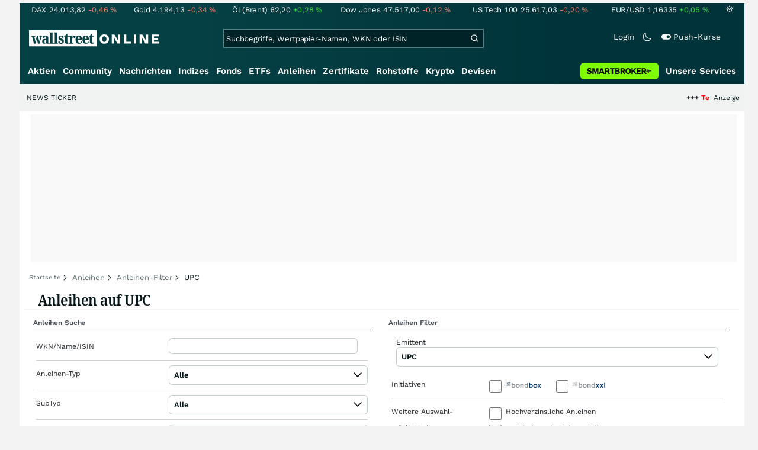

--- FILE ---
content_type: text/html; charset=utf-8
request_url: https://www.wallstreet-online.de/anleihen/anleihen-filter/upc
body_size: 106022
content:
<!DOCTYPE HTML><html lang="de">
<head>
    <title >UPC Anleihen, Bond und Renten | wallstreet-online</title>

    <link rel="preload" as="font" type="font/woff2" crossorigin href="//assets.wallstreet-online.de/frontend/fonts/worksans/WorkSans-Regular.woff2" />
    <link rel="preload" as="font" type="font/woff2" crossorigin href="//assets.wallstreet-online.de/frontend/fonts/worksans/WorkSans-SemiBold.woff2" />
    <link rel="preload" as="font" type="font/woff2" crossorigin href="//assets.wallstreet-online.de/frontend/fonts/noto/NotoSerif-CondensedSemiBold.woff2" />
    <link rel="preload" as="font" type="font/woff2" crossorigin href="//www.wallstreet-online.de/fonts/glyphicons-halflings-regular.woff2" />

    <meta http-equiv="Content-Type" content="text/html; charset=utf-8"/>
    
            <meta name="content-language" content="DE"/>
        <meta property="og:locale" content="de_DE">
        <meta name="referrer" content="Origin-when-cross-origin"/>
    <meta name="msvalidate.01" content="4F0C20F3680B91E805F559B53D6EF2C3" />
    <meta name="google-site-verification" content="nLtcudgQb2ATlb2Hrd88PIXSww_aXh7w2bebxHeBdiY"/>
    <meta name="verification" content="c3a6a9777b1399d2365921f9e31bfa96" /> 
    <meta name="verification" content="05f7841d706fa0dea3a58644ebce84a6"/>
    <meta property="fb:page_id" content="261279345321"/>

    <meta name="apple-itunes-app" content="app-id=919496140">
    <meta name="google-play-app" content="app-id=de.wallstreet_online.woapp">

    <link rel="apple-touch-icon" href="//assets.wallstreet-online.de/frontend/img/apple-touch-iconWso.png?v=1"/>
    <link rel="shortcut icon" href="//assets.wallstreet-online.de/frontend/img/faviconWso.ico" type="image/ico" id="favicon"/>
    <meta name="viewport" content="width=device-width, initial-scale=1" />
    <meta name="robots" content="noodp,index,follow" />
    <meta name="keywords" content=""/>
    <meta name="description" content="Anleihen UPC im Überblick. Alle aktuellen Anleihen zu UPC mit Laufzeit, Kurs, Zinssatz und Rendite"/>
 <script> !function () { var e = function () { var e, t = "__tcfapiLocator", a = [], n = window; for (; n;) { try { if (n.frames[t]) { e = n; break } } catch (e) { } if (n === window.top) break; n = n.parent } e || (!function e() { var a = n.document, r = !!n.frames[t]; if (!r) if (a.body) { var i = a.createElement("iframe"); i.style.cssText = "display:none", i.name = t, a.body.appendChild(i) } else setTimeout(e, 5); return !r }(), n.__tcfapi = function () { for (var e, t = arguments.length, n = new Array(t), r = 0; r < t; r++)n[r] = arguments[r]; if (!n.length) return a; if ("setGdprApplies" === n[0]) n.length > 3 && 2 === parseInt(n[1], 10) && "boolean" == typeof n[3] && (e = n[3], "function" == typeof n[2] && n[2]("set", !0)); else if ("ping" === n[0]) { var i = { gdprApplies: e, cmpLoaded: !1, cmpStatus: "stub" }; "function" == typeof n[2] && n[2](i) } else a.push(n) }, n.addEventListener("message", (function (e) { var t = "string" == typeof e.data, a = {}; try { a = t ? JSON.parse(e.data) : e.data } catch (e) { } var n = a.__tcfapiCall; n && window.__tcfapi(n.command, n.version, (function (a, r) { var i = { __tcfapiReturn: { returnValue: a, success: r, callId: n.callId } }; t && (i = JSON.stringify(i)), e.source.postMessage(i, "*") }), n.parameter) }), !1)) }; "undefined" != typeof module ? module.exports = e : e() }(); </script>
<script>sp_campaignEnv = "public";sp_privacyManagerId = 736710;var rejectAllRouteTimeout = function(){window.location.href = "/";};function cmpLoad() { window._sp_ = {config: {propertyHref: "https://www.wallstreet-online.de",accountId: 1529, baseEndpoint: "https://cdn.privacy-mgmt.com",joinHref: true,campaignEnv: sp_campaignEnv,events: {onMessageChoiceSelect: function (message_type, choice_id, choice_type_id) {switch(choice_id){case 13: window.location.href="/pur";break;case 15: window.location.href="/userzentrum/login?ref=/pur/O_ZSONM467EC56GGFLMJ";break;case 11: console.log("accept");break;default: console.log("choice_id no match");}},onPrivacyManagerAction: function (message_type, pmData) {if(message_type.purposeConsent === "none" && message_type.vendorConsent === "none"){console.log("TIMEOUT  ");setTimeout(	rejectAllRouteTimeout, 1000 );}},onError: function (message_type, errorCode, errorObject, userReset) {console.log("[SP] onError", []);console.log(message_type);console.log(errorCode);console.log(errorObject);console.log(userReset);}}}};$.ajax({url: "https://cdn.privacy-mgmt.com/wrapperMessagingWithoutDetection.js", dataType: "script", cache: true, async: true}).done(function() { console.log("done");} );}</script>
<link rel="stylesheet" type="text/css" title="Standard" href="//assets.wallstreet-online.de/frontend/css/bootstrap.202411281340.css" media="screen" />
<link rel="stylesheet" type="text/css" title="Standard" href="//assets.wallstreet-online.de/frontend/css/wso.202512080847.css" media="screen" />
<link rel="stylesheet" type="text/css" title="Standard" href="//assets.wallstreet-online.de/frontend/css/deploy.202512051400.css" media="screen" />
<link rel="stylesheet" type="text/css" title="Standard" href="//assets.wallstreet-online.de/frontend/css/bonds.202411281340.css" />
<link rel="stylesheet" type="text/css" title="Standard" href="//assets.wallstreet-online.de/frontend/css/responsive.202512051400.css" media="(max-width: 610px) and (max-aspect-ratio: 15/10)" />
<script>var _gaq = [];var _moo_dataLayer = {event:[]}; var _moo_BROWSERPUSH=false; var _moo_ASSET_HOST='//assets.wallstreet-online.de/';var _moo_ASSET_INTERFIX_JS='';var _moo_ASSET_INTERFIX_CSS='';var _moo_FRONTEND_HOST='//www.wallstreet-online.de'; var _moo_DEVICE=''; var _moo_ADVERT='0'</script>
<meta property="fb:pages" content="261279345321" />

<!-- Google Tag Manager Opt-Out -->
<script>
    var gaDisableString = 'ga-disable-UA-2804995-1';

    function gaOptin() {
        document.cookie = gaDisableString + '=true; expires=Thu, 31 Dec 1970 23:59:59 UTC; path=/';
        window[gaDisableString] = false;
        alert('Das Google Analytics Tracking ist jetzt wieder aktiviert.');
    }
    function gaOptout() {
        document.cookie = gaDisableString + '=true; expires=Thu, 31 Dec 2099 23:59:59 UTC; path=/';
        window[gaDisableString] = true;
        alert('Das Google Analytics Tracking ist jetzt deaktiviert.');
    }

    if (document.cookie.indexOf(gaDisableString + '=true') > -1) {
        window[gaDisableString] = true;
    }
</script>
<!-- End Google Tag Manager Opt-Out -->
<!-- START  Google Ads - IAB TCF -->
<script>window['gtag_enable_tcf_support'] = true;</script>
<!-- END    Google Ads - IAB TCF -->

</head>
<body>
<script>
        var storedTheme = localStorage.getItem('theme');
	const getPreferredTheme = () => {
            if (storedTheme) {
        	return storedTheme;
            }
            return window.matchMedia('(prefers-color-scheme: dark)').matches ? 'dark' : 'light'
	};
	const setTheme = function (theme) {
		if (theme === 'auto' && window.matchMedia('(prefers-color-scheme: dark)').matches) {
			theme = 'dark';
		}
		document.documentElement.setAttribute('data-bs-theme', theme);
	};
	setTheme(getPreferredTheme());
</script>
<noscript style="display: block; margin: 0 auto; width: 1168px;">
<div class="iconBox infoBox">
<span class="icons alertIcon"><span class="exclamationMark imgSvg"></span></span>
<span class="fw-bold">Um die volle Funktionalität der Webseite nutzen zu können, müssen Sie JavaScript in ihrem Browser aktivieren.</span>
</div>
</noscript>

<div id="pagecontainer">
    <div id="dsky1" class="d-none d-sm-block" style="top:24px"></div>
<div id="dsky2" class="d-none d-sm-block" style="top:24px"></div>

    <div id="page" class="default">

        
<div id="quickquotesHead" data-bs-theme="dark">
    <div class="position-relative"><table class="w-100"><tr><td class="text-nowrap pa-0 ma-0"><a href="/indizes/dax" title="DAX"><span>DAX</span><span class="d-none d-sm-inline"><span>24.013,82</span></span><span><span><span class="font red">-0,46&nbsp;<span class="quote_currency">%</span></span></span></span></a></td><td class="text-nowrap pa-0 ma-0"><a href="/rohstoffe/goldpreis" title="Gold"><span>Gold</span><span class="d-none d-sm-inline"><span>4.194,13</span></span><span><span><span class="font red">-0,34&nbsp;<span class="quote_currency">%</span></span></span></span></a></td><td class="text-nowrap pa-0 ma-0"><a href="/rohstoffe/oelpreis-brent" title="Öl (Brent)"><span>Öl (Brent)</span><span class="d-none d-sm-inline"><span>62,20</span></span><span><span><span class="font green">+0,28&nbsp;<span class="quote_currency">%</span></span></span></span></a></td><td class="text-nowrap pa-0 ma-0"><a href="/indizes/dowjones" title="Dow Jones"><span>Dow Jones</span><span class="d-none d-sm-inline"><span>47.517,00</span></span><span><span><span class="font red">-0,12&nbsp;<span class="quote_currency">%</span></span></span></span></a></td><td class="text-nowrap pa-0 ma-0 d-none d-sm-table-cell"><a href="/indizes/nasdaq100" title="US Tech 100"><span>US Tech 100</span><span class="d-none d-sm-inline"><span>25.617,03</span></span><span><span><span class="font red">-0,20&nbsp;<span class="quote_currency">%</span></span></span></span></a></td><td class="text-nowrap pa-0 ma-0 d-none d-sm-table-cell"><a href="/devisen/euro-us-dollar-eur-usd-kurs" title="EUR/USD"><span>EUR/USD</span><span class="d-none d-sm-inline"><span>1,16335</span></span><span><span><span class="font green">+0,05&nbsp;<span class="quote_currency">%</span></span></span></span></a></td><td class="text-nowrap pa-0 ma-0 d-none d-sm-inline-block"><a href="/userzentrum/einstellungen#tab=quoteline" title="Registrierte Nutzer können diese Kursleiste mit Ihren Werten individualisieren. Melden Sie sich jetzt kostenfrei an."><img title="Einstellungen" alt="Einstellungen" src="//assets.wallstreet-online.de/frontend/img/icons/icons/settings.svg" class="imgInvert" width="12" height="12"></a></td></tr></table></div></div>

<header id="sitehead">
    <div id="sitelogo">
        <a href="/">
            <img src="//assets.wallstreet-online.de/frontend/img/icons/logo/wallstreet-online-horizontal.svg" class="img-fluid d-block imgInvert" width="220" height="28" alt="wallstreetONLINE Logo" />
        </a>
    </div>
    <button type="button" class="search-btn d-inline-block d-sm-none" data-bs-toggle="collapse" data-bs-target="#navbarMenu" aria-label="Navigation">
        <img src=" //assets.wallstreet-online.de/frontend/img/icons/icons/search.svg" alt="Lupe" title="Lupe" class="imgInvert" style="width:22px;height:22px">
    </button>
    <div id="globalsearch" class="p-0">
        <form action="/suche/">
            <input type="hidden" value="" name="suche" />
                        
            
                                    <input id="search" type="text" value="" placeholder="Suchbegriffe, Wertpapier-Namen, WKN oder ISIN" data-placeholderlarge="Suchbegriffe, Wertpapier-Namen, WKN oder ISIN" data-placeholdersmall="Suchbegriffe, Wertpapier-Namen" name="q" class="searchkey" autocomplete="off" />
            <div class="buttonBox">
                <button type="submit" name="sa" value="Suche" aria-label="Suche"><img src=" //assets.wallstreet-online.de/frontend/img/icons/icons/search.svg" alt="Suche" aria-hidden="true" style="height:19px;width:19px"></button>
            </div>
            <img class="d-block d-sm-none removeSearch imgInvert cursor-pointer position-absolute" src=" //assets.wallstreet-online.de/frontend/img/icons/icons/cancel.svg" alt="Entfernen">
        </form>
                <div id="globalSearchResult" data-bs-theme="dark">
            <div id="topResults">
                <ul rel="Top"><li class="instrument" data-instrument="8648764"><a href="/aktien/berkshire-hathaway-registered-b-aktie"><span class="fadeBox">Berkshire Hathaway Registered (B)</span><span class="searchType float-end pa-0 instrumentTypeFlag stock">Aktie</span><span class="wknBox">269.379</span></a></li><li class="instrument" data-instrument="1699649"><a href="/rohstoffe/goldpreis"><span class="fadeBox">Gold</span><span class="searchType float-end pa-0 instrumentTypeFlag commodity">Rohstoff</span><span class="wknBox">262.521</span></a></li><li class="instrument" data-instrument="1699710"><a href="/rohstoffe/silberpreis"><span class="fadeBox">Silber</span><span class="searchType float-end pa-0 instrumentTypeFlag commodity">Rohstoff</span><span class="wknBox">228.032</span></a></li><li class="instrument" data-instrument="278867974"><a href="/crypto/btc-usd"><span class="fadeBox">Bitcoin</span><span class="searchType float-end pa-0 instrumentTypeFlag crypto">Crypto</span><span class="wknBox">171.021</span></a></li><li class="instrument" data-instrument="451009152"><a href="/aktien/ca0203987072-almonty-industries-aktie"><span class="fadeBox">Almonty Industries</span><span class="searchType float-end pa-0 instrumentTypeFlag stock">Aktie</span><span class="wknBox">141.976</span></a></li><li class="instrument" data-instrument="163025076"><a href="/indizes/f-i-n-e-x-us-dollar-index-dxy-index"><span class="fadeBox">F I N E X Us Dollar Index / Dxy Index</span><span class="searchType float-end pa-0 instrumentTypeFlag index">Index</span><span class="wknBox">111.428</span></a></li><li class="instrument" data-instrument="13274"><a href="/aktien/rheinmetall-aktie"><span class="fadeBox">Rheinmetall</span><span class="searchType float-end pa-0 instrumentTypeFlag stock">Aktie</span><span class="wknBox">103.527</span></a></li><li class="instrument" data-instrument="18279"><a href="/indizes/dax"><span class="fadeBox">DAX</span><span class="searchType float-end pa-0 instrumentTypeFlag index">Index</span><span class="wknBox">101.733</span></a></li><li class="instrument" data-instrument="190130699"><a href="/indizes/ice-us-10-year-treasury-futures-index"><span class="fadeBox">ICE US 10 Year Treasury Futures Index</span><span class="searchType float-end pa-0 instrumentTypeFlag index">Index</span><span class="wknBox">82.120</span></a></li><li class="instrument" data-instrument="12362"><a href="/aktien/altria-group-aktie"><span class="fadeBox">Altria Group</span><span class="searchType float-end pa-0 instrumentTypeFlag stock">Aktie</span><span class="wknBox">81.759</span></a></li><li><a href="/diskussion/1389946-1/tages-trading-chancen-mittwoch-10-12-2025"><span class="fadeBox">Tages-Trading-Chancen am Mittwoch den 10.12.2025</span><span class="searchType float-end pa-0 instrumentTypeFlag discussion">Diskussion</span><span class="wknBox">11:57:00</span></a></li><li><a href="/nachricht/20263309-bieterkampf-warner-bros-ploetzlicher-rueckzug-tencent-wirft-paramounts-plan-um"><span class="fadeBox">Plötzlicher Rückzug: Tencent wirft Paramounts Plan um!</span><span class="searchType float-end pa-0 instrumentTypeFlag news">Nachricht</span><span class="wknBox">11:45:00</span></a></li><li><a href="/nachricht/20260102-volle-power-abschoepfen-kritische-kommen-aktie-gewaltige-ressourcen-superkraft"><span class="fadeBox">„Kritische“ am Kommen! Und diese Aktie hat eine gewaltige Ressourcen-Superkraft!</span><span class="searchType float-end pa-0 instrumentTypeFlag news">Nachricht</span><span class="wknBox">05:44:00</span></a></li><li><a href="/nachricht/20262901-chipkrise-eskaliert-rekordstart-broeckelt-ploetzlicher-preisschock-gefaehrdet-konsolenhit"><span class="fadeBox">Rekordstart bröckelt: Plötzlicher Preisschock gefährdet diesen Konsolenhit!</span><span class="searchType float-end pa-0 instrumentTypeFlag news">Nachricht</span><span class="wknBox">11:15:00</span></a></li><li><a href="/nachricht/20257225-kurspotenzial-xxl-gewaltiger-hebel-silber-hoehenrausch-top-story-pflicht-investment"><span class="fadeBox">Gewaltiger Hebel auf den Silber-Höhenrausch: TOP-Story als Pflicht-Investment!</span><span class="searchType float-end pa-0 instrumentTypeFlag news">Nachricht</span><span class="wknBox"><span class="previous-day">09.12.25</span></span></a></li></ul><div class="footerBox">Top 15 der gesamten Suchanfragen der letzten 7 Tage</div>            </div>
            <div id="normalResults"></div>
        </div>
            </div>

    <div class="headerRight float-end fw-light">
                                <a href="https://www.wallstreet-online.de/userzentrum/login" data-href="https://www.wallstreet-online.de/userzentrum/login" id="loginLink" class="loginLink">
            <span class="float-start d-none d-sm-inline">Login</span>
            <img class="d-block d-sm-none" title="Login" src=" //assets.wallstreet-online.de/frontend/img/flaticon/user.svg" style="height:22px;width:22px;">
        </a>
                        <a href="#" id="lightDarkModeSwitch" class="float-start d-none d-sm-inline mal-3">
            <span class="float-start"></span>
            <img src=" //assets.wallstreet-online.de/frontend/img/icons/icons/half-moon.svg" class="imgInvert" alt="Light/Dark Switch" height="17" width="17">
        </a>
        <a href="#" id="pushAboSwitch" class="float-start d-none d-sm-inline mal-3" data-bs-toggle="modal" data-bs-target="#pushAboModal">
            <span class="float-start"></span>
            <img class="toggleIcon" src=" //assets.wallstreet-online.de/frontend/img/flaticon/toggle-on.svg" alt="Push Switch" aria-hidden="true"><span class="pushText">Push-Kurse</span>
        </a>
        <span class="d-none d-sm-inline-block" style="width:24px" id="lbpWrapper"></span>
            </div>
</header>
<div class="menuPlaceholder" id="menuPlaceholder"></div>
<nav id="csMooMenu" class="cs mooMenu">
    <div id="menuSticky"></div>
    <div id="menuSpace" class="d-none d-sm-block">
        <div class="menuBox l1"> <ul class="l1"> <li class="liL0 level0" data-navid="1"><a href="/aktien/aktienkurse" class="a level0">Aktien</a></li> <li class="liL0 level0" data-navid="2"><a href="/community" class="a level0">Community</a></li> <li class="liL0 level0" data-navid="3"><a href="/nachrichten" class="a level0">Nachrichten</a></li> <li class="liL0 level0" data-navid="4"><a href="/indizes" class="a level0">Indizes</a></li> <li class="liL0 level0" data-navid="5"><a href="/fonds" class="a level0">Fonds</a></li> <li class="liL0 level0" data-navid="6"><a href="/etf" class="a level0">ETFs</a></li> <li class="current liL0 level0 current" data-navid="7"><a href="/anleihen" class="a level0">Anleihen</a></li> <li class="liL0 level0" data-navid="10"><a href="/zertifikate" class="a level0">Zertifikate</a></li> <li class="liL0 level0" data-navid="19"><a href="/rohstoffe" class="a level0">Rohstoffe</a></li> <li class="liL0 level0" data-navid="20"><a href="/crypto" class="a level0">Krypto</a></li> <li class="liL0 level0" data-navid="21"><a href="/devisen" class="a level0">Devisen</a></li> <li class="ser liL0 level0" data-navid="22"> <div class="a ser level0"><span>Unsere Services</span></div> </li> <li class="sbMenuBanner level0"><a href="https://dwbdiv.smartbrokerplus.de/ts/94450/tsc?typ=r&amp;amc=performance.smartbroker.503409.514439.CRTaFiBeWLF&amp;smc4=website-navigation&amp;smc5=sbplus-logo-zum-depot" target="_blank" rel="noopener sponsored noreferrer nofollow" class="level0"><span>&nbsp;</span><img rel="//assets.wallstreet-online.de/frontend/img/smartbroker/SMARTBROKER_b.svg" src="//assets.wallstreet-online.de//frontend/img/blank.gif" class="loadOnSight m-0" alt="Smartbroker+"><span>&nbsp;</span></a></li> </ul> </div> <div class="menuL2Layer" id="navbarMenu"> <div class="menuBox l2 cs"> <ul class="l2 cs menuHover"></ul> </div> <div class="menuBox l2 cs"> <ul class="l2 cs menuHover"> <li class="boxHead newCol liL1 level1" data-navid="1.1"><a href="/aktien/aktienkurse" class="a boxHead newCol level1">Aktien</a></li> <li class="liL1 level2" data-navid="1.1.1"><a href="/nachrichten/aktien-indizes" class="a level2">Aktien News</a></li> <li class="liL1 level2" data-navid="1.1.2"><a href="/statistik/top-aktien-meistgesucht" class="a level2">Meistgesuchte Aktien</a></li> <li class="liL1 level2" data-navid="1.1.3"><a href="/aktien/statistik" class="a level2">Aktien Top & Flop</a></li> <li class="liL1 level2 respNone" data-navid="1.1.4"><a href="/statistik/top-50-deutsche-aktien" class="a level2">Top 50 Aktien Deutschland</a></li> <li class="liL1 level2 respNone" data-navid="1.1.5"><a href="/statistik/top-50-chinesische-aktien" class="a level2">Top 50 Aktien China</a></li> <li class="liL1 level2 respNone" data-navid="1.1.6"><a href="/statistik/top-50-amerikanische-aktien" class="a level2">Top 50 Aktien USA</a></li> <li class="liL1 level2" data-navid="1.1.7"><a href="/nachrichten/chartanalysen" class="a level2">Chartanalysen</a></li> <li class="liL1 level2" data-navid="1.1.8"><a href="/statistik/top-aktien-meistgehandelt" class="a level2">Top Volumen</a></li> <li class="liL1 level2" data-navid="1.1.9"><a href="/statistik/top-aktien-performance" class="a level2">Top Aktien Performance</a></li> <li class="liL1 level2" data-navid="1.1.10"><a href="/ipo" class="a level2">Börsengänge & IPOs</a></li> <li class="liL1 level2" data-navid="1.1.11"><a href="/aktien/insidertrades" class="a level2">Insidertrades</a></li> <li class="liL1 level2 respNone" data-navid="1.1.12"><a href="/aktien/analysten/rating" class="a level2">Analysten-Ratings</a></li> <li class="liL1 level2" data-navid="1.1.13"><a href="/aktien/aktien-suche" class="a level2">Aktienfinder</a></li> <li class="liL1 level2" data-navid="1.1.14"><a href="/aktien/insidertrades/filter" class="a level2">Insidertrades Suche</a></li> <li class="liL1 level2 respNone" data-navid="1.1.15"><a href="/aktien/signale/finder" class="a level2">Signalfinder</a></li> <li class="liL1 level2 respNone" data-navid="1.1.16"><a href="/aktien/signale" class="a level2">Chartsignale</a></li> </ul> </div> <div class="menuBox l2 cs"> <ul class="l2 cs menuHover"> <li class="boxHead newCol liL1 level1 respNone" data-navid="1.3"><a href="/aktien/trends" class="a boxHead newCol level1">Trends</a></li> <li class="liL1 level2 respNone" data-navid="1.3.1"><a href="/statistik/trending-stocks" class="a level2">wO Trends</a></li> <li class="liL1 level2 respNone" data-navid="1.3.2"><a href="/aktien/branche" class="a level2">Aktien Branchenübersicht</a></li> <li class="liL1 level2 respNone" data-navid="1.3.3"><a href="/aktien/branche/oel-gas-aktien" class="a level2">Öl- und Gas Aktien</a></li> <li class="liL1 level2 respNone" data-navid="1.3.4"><a href="/aktien/nvidia-aktie" class="a level2">Nvidia Aktie</a></li> <li class="liL1 level2 respNone" data-navid="1.3.5"><a href="/aktien/branche/halbleiter-aktien" class="a level2">Halbleiter Aktien</a></li> <li class="liL1 level2 respNone" data-navid="1.3.6"><a href="/aktien/a1cx3t-tesla-aktie" class="a level2">Tesla Aktie</a></li> <li class="liL1 level2 respNone" data-navid="1.3.7"><a href="/aktien/amazon-aktie" class="a level2">Amazon Aktie</a></li> <li class="liL1 level2 respNone" data-navid="1.3.8"><a href="/aktien/bayer-aktie" class="a level2">Bayer Aktie</a></li> <li class="liL1 level2 respNone" data-navid="1.3.9"><a href="/aktien/rheinmetall-aktie" class="a level2">Rheinmetall Aktie</a></li> <li class="liL1 level2 respNone" data-navid="1.3.11"><a href="/aktien/byd-company-registered-h-aktie" class="a level2">BYD Aktie</a></li> <li class="liL1 level2 respNone" data-navid="1.3.12"><a href="/aktien/biontech-aktie" class="a level2">BioNTech Aktie</a></li> <li class="liL1 level2 respNone" data-navid="1.3.13"><a href="/aktien/apple-aktie" class="a level2">Apple Aktie</a></li> <li class="liL1 level2 respNone" data-navid="1.3.14"><a href="/aktien/alphabet-registered-a-aktie" class="a level2">Alphabet Aktie</a></li> <li class="liL1 level2 respNone" data-navid="1.3.15"><a href="/wikifolio" class="a level2">Wikifolio</a></li> </ul> </div> <div class="menuBox l2 cs"> <ul class="l2 cs menuHover"> <li class="boxHead newCol liL1 level1" data-navid="1.4"><a href="/dividendentermine" class="a boxHead newCol level1">Dividenden</a></li> <li class="liL1 level2 respNone" data-navid="1.4.1"><a href="/dividendentermine" class="a level2">Dividendentermine & News</a></li> <li class="liL1 level2" data-navid="1.4.2"><a href="/statistik/beste-aktien-dividenden" class="a level2">Beste Aktien Dividenden</a></li> </ul> </div> <div class="menuBox l2 cs"> <ul class="l2 cs menuHover"> <li class="boxHead newCol liL1 level1" data-navid="1.6"> <div class="a boxHead newCol level1">Termine</div> </li> <li class="liL1 level2" data-navid="1.6.1"><a href="/unternehmenstermine" class="a level2">Unternehmenstermine</a></li> <li class="liL1 level2" data-navid="1.6.2"><a href="/wirtschaftskalender" class="a level2">Wirtschaftskalender</a></li> <li class="liL1 level2 respNone" data-navid="1.6.4"><a href="/unternehmensportal" class="a level2">EQS Unternehmensportal</a></li> <li class="liL1 level2" data-navid="1.6.5"><a href="/boersenfeiertage" class="a level2">Börsenfeiertage</a></li> <li class="liL1 level2 respNone" data-navid="1.6.6"><a href="/boersenticker" class="a level2">Börsenticker</a></li> <li class="liL1 level2 respNone" data-navid="1.6.7"><a href="/webinarkalender" class="a level2">Webinarkalender</a></li> </ul> </div> <div class="menuBox l2 cs"> <ul class="l2 cs menuHover"> <li class="boxHead newCol liL1 level1" data-navid="2.1"><a href="/community" class="a boxHead newCol level1">Community</a></li> <li class="liL1 level2" data-navid="2.1.1"><a href="/community/foren.html" class="a level2">Foren</a></li> <li class="liL1 level2" data-navid="2.1.2"><a href="/statistik/top-mitglieder" class="a level2">Mitgliederstatistik</a></li> <li class="liL1 level2 respNone" data-navid="2.1.3"><a href="/community/letzte-antworten.html" class="a level2">Letzte Antworten</a></li> <li class="liL1 level2" data-navid="2.1.4"><a href="/statistik/top-aktien-meistdiskutiert" class="a level2">Meistdiskutiert</a></li> <li class="liL1 level2" data-navid="2.1.5"><a href="/statistik/meistbesuchte-diskussionen" class="a level2">Meistbesuchte Foren</a></li> <li class="liL1 level2 respNone" data-navid="2.1.6"><a href="/community/letzte-neueintraege.html" class="a level2">Neue Diskussionen</a></li> <li class="liL1 level2 respNone" data-navid="2.1.7"><a href="/community/umfragen.html" class="a level2">Community Umfragen</a></li> <li class="liL1 level2 respNone" data-navid="2.1.8"><a href="/tools/postingfilter" class="a level2">Postingfilter</a></li> <li class="liL1 level2 respNone" data-navid="2.1.9"><a href="/community/tippspiel" class="a level2">DAX-Tippspiel</a></li> </ul> </div> <div class="menuBox l2 cs"> <ul class="l2 cs menuHover"> <li class="boxHead newCol liL1 level1 respNone" data-navid="2.2"> <div class="a boxHead newCol level1">Erste Schritte</div> </li> <li class="liL1 level2 respNone" data-navid="2.2.1"><a href="/nutzungsbedingungen#boardregeln" class="a level2">Boardregeln</a></li> <li class="liL1 level2 respNone" data-navid="2.2.2"><a href="/userzentrum/registrierung" class="a level2">Registrierung</a></li> <li class="liL1 level2 respNone" data-navid="2.2.3"><a href="/hilfe" class="a level2">FAQ</a></li> </ul> </div> <div class="menuBox l2 cs"> <ul class="l2 cs menuHover"> <li class="boxHead newCol liL1 level1" data-navid="3.2"><a href="/nachrichten" class="a boxHead newCol level1">Nachrichten</a></li> <li class="liL1 level2" data-navid="3.2.1"><a href="/video" class="a level2">wO TV & Videos</a></li> <li class="liL1 level2" data-navid="3.2.2"><a href="/nachrichten/aktien-indizes" class="a level2">Aktien Nachrichten</a></li> <li class="liL1 level2 respNone" data-navid="3.2.3"><a href="/nachrichten/anleihen" class="a level2">Anleihen Nachrichten</a></li> <li class="liL1 level2 respNone" data-navid="3.2.4"><a href="/nachrichten/cfd" class="a level2">CFD Nachrichten</a></li> <li class="liL1 level2 respNone" data-navid="3.2.5"><a href="/nachrichten/devisen" class="a level2">Devisen Nachrichten</a></li> <li class="liL1 level2 respNone" data-navid="3.2.6"><a href="/nachrichten/etf" class="a level2">ETF Nachrichten</a></li> <li class="liL1 level2 respNone" data-navid="3.2.7"><a href="/nachrichten/fonds" class="a level2">Fonds Nachrichten</a></li> <li class="liL1 level2 respNone" data-navid="3.2.8"><a href="/nachrichten/kryptowaehrungen" class="a level2">Kryptowährungen Nachrichten</a></li> <li class="liL1 level2 respNone" data-navid="3.2.9"><a href="/nachrichten/rohstoffe" class="a level2">Rohstoffe Nachrichten</a></li> <li class="liL1 level2 respNone" data-navid="3.2.10"><a href="/nachrichten/optionsscheine" class="a level2">Optionsscheine Nachrichten</a></li> <li class="liL1 level2 respNone" data-navid="3.2.11"><a href="/suche/?suche=newsResult" class="a level2">Nachrichten Suche</a></li> <li class="liL1 level2 respNone" data-navid="3.2.12"><a href="/nachrichten/autorenverzeichnis" class="a level2">Autoren</a></li> </ul> </div> <div class="menuBox l2 cs"> <ul class="l2 cs menuHover"> <li class="boxHead newCol liL1 level1 respNone" data-navid="3.3"><a href="/indizes/nachrichten" class="a boxHead newCol level1">Indizes Nachrichten</a></li> <li class="liL1 level2 respNone" data-navid="3.3.1"><a href="/indizes/dax/nachrichten#informerNews" class="a level2">DAX Nachrichten</a></li> <li class="liL1 level2 respNone" data-navid="3.3.2"><a href="/indizes/tecdax/nachrichten#informerNews" class="a level2">TecDAX Nachrichten</a></li> <li class="liL1 level2 respNone" data-navid="3.3.3"><a href="/indizes/mdax/nachrichten#informerNews" class="a level2">MDAX Nachrichten</a></li> <li class="liL1 level2 respNone" data-navid="3.3.4"><a href="/indizes/dowjones/nachrichten#informerNews" class="a level2">Dow Jones Nachrichten</a></li> <li class="liL1 level2 respNone" data-navid="3.3.5"><a href="/indizes/nasdaq-composite/nachrichten#informerNews" class="a level2">Nasdaq Nachrichten</a></li> <li class="liL1 level2 respNone" data-navid="3.3.6"><a href="/indizes/euro-stoxx-50/nachrichten#informerNews" class="a level2">Eurostoxx 50 Nachrichten</a></li> </ul> </div> <div class="menuBox l2 cs"> <ul class="l2 cs menuHover"> <li class="boxHead newCol liL1 level1" data-navid="3.4"> <div class="a boxHead newCol level1">Rubriken</div> </li> <li class="liL1 level2" data-navid="3.4.1"><a href="/nachrichten/autor/wallstreet-online-redaktion" class="a level2">Redaktion wO</a></li> <li class="liL1 level2" data-navid="3.4.2"><a href="/nachrichten/ad-hocs" class="a level2">Ad-hocs</a></li> <li class="liL1 level2 respNone" data-navid="3.4.3"><a href="/nachrichten/analysen" class="a level2">Analysen</a></li> <li class="liL1 level2 respNone" data-navid="3.4.4"><a href="/nachrichten/chartanalysen" class="a level2">Chartanalysen</a></li> <li class="liL1 level2 respNone" data-navid="3.4.5"><a href="/nachrichten/kommentare" class="a level2">Kommentare</a></li> <li class="liL1 level2 respNone" data-navid="3.4.6"><a href="/nachrichten/marktberichte" class="a level2">Marktberichte</a></li> <li class="liL1 level2 respNone" data-navid="3.4.7"><a href="/nachrichten/politik" class="a level2">Politik</a></li> <li class="liL1 level2 respNone" data-navid="3.4.8"><a href="/nachrichten/pressemitteilungen" class="a level2">Pressemitteilungen</a></li> <li class="liL1 level2 respNone" data-navid="3.4.9"><a href="/nachrichten/wirtschaft-konjunktur" class="a level2">Unternehmen</a></li> <li class="liL1 level2 respNone" data-navid="3.4.10"><a href="/nachrichten/weitere-nachrichten" class="a level2">Weitere Nachrichten</a></li> </ul> </div> <div class="menuBox l2 cs"> <ul class="l2 cs menuHover"> <li class="boxHead newCol liL1 level1" data-navid="3.5"> <div class="a boxHead newCol level1">Redaktion</div> </li> <li class="liL1 level2" data-navid="3.5.1"><a href="https://open.spotify.com/show/2zxb97ebxxoBqc0nZwtLi7" class="a level2">Podcast</a></li> </ul> </div> <div class="menuBox l2 cs"> <ul class="l2 cs menuHover"> <li class="boxHead newCol liL1 level1" data-navid="4.1"><a href="/indizes" class="a boxHead newCol level1">Indizes</a></li> <li class="liL1 level2 respNone" data-navid="4.1.1"><a href="/indizes/heatmap" class="a level2">Heatmaps Indizes</a></li> <li class="liL1 level2" data-navid="4.1.2"><a href="/indizes/dax" class="a level2">DAX</a></li> <li class="liL1 level2" data-navid="4.1.3"><a href="/indizes/mdax" class="a level2">MDAX</a></li> <li class="liL1 level2 respNone" data-navid="4.1.4"><a href="/indizes/sdax" class="a level2">SDAX</a></li> <li class="liL1 level2 respNone" data-navid="4.1.5"><a href="/indizes/tecdax" class="a level2">TecDAX</a></li> <li class="liL1 level2 respNone" data-navid="4.1.6"><a href="/indizes/dowjones" class="a level2">Dow Jones</a></li> <li class="liL1 level2" data-navid="4.1.7"><a href="/indizes/s-p-500-index" class="a level2">S&amp;P 500</a></li> <li class="liL1 level2 respNone" data-navid="4.1.8"><a href="/indizes/nasdaq-composite" class="a level2">NASDAQ 100</a></li> <li class="liL1 level2 respNone" data-navid="4.1.9"><a href="/indizes/euro-stoxx-50" class="a level2">Euro Stoxx 50</a></li> <li class="liL1 level2 respNone" data-navid="4.1.10"><a href="/indizes/smi" class="a level2">SMI</a></li> <li class="liL1 level2 respNone" data-navid="4.1.11"><a href="/indizes/atx" class="a level2">ATX</a></li> <li class="liL1 level2 respNone" data-navid="4.1.12"><a href="/indizes/nikkei225" class="a level2">Nikkei 225</a></li> <li class="liL1 level2 respNone" data-navid="4.1.13"><a href="/indizes/em-emerging-markets-index" class="a level2">Emerging Markets</a></li> <li class="liL1 level2 respNone" data-navid="4.1.14"><a href="/zinsen" class="a level2">Zinssätze</a></li> <li class="liL1 level2 respNone" data-navid="4.1.15"><a href="/zinsen/leitzins" class="a level2">Leitzins</a></li> </ul> </div> <div class="menuBox l2 cs"> <ul class="l2 cs menuHover"> <li class="boxHead newCol liL1 level1" data-navid="4.3"><a href="/indizes" class="a boxHead newCol level1">Top & Flop Listen</a></li> <li class="liL1 level2" data-navid="4.3.1"><a href="/indizes/dax/enthaltenewerte" class="a level2">DAX</a></li> <li class="liL1 level2 respNone" data-navid="4.3.2"><a href="/indizes/mdax/enthaltenewerte" class="a level2">MDAX</a></li> <li class="liL1 level2 respNone" data-navid="4.3.3"><a href="/indizes/sdax/enthaltenewerte" class="a level2">SDAX</a></li> <li class="liL1 level2 respNone" data-navid="4.3.4"><a href="/indizes/tecdax/enthaltenewerte" class="a level2">TecDAX</a></li> <li class="liL1 level2 respNone" data-navid="4.3.5"><a href="/indizes/dowjones/enthaltenewerte" class="a level2">Dow Jones</a></li> <li class="liL1 level2" data-navid="4.3.6"><a href="/indizes/s-p-500-index/enthaltenewerte" class="a level2">S&amp;P 500</a></li> <li class="liL1 level2 respNone" data-navid="4.3.7"><a href="/indizes/nasdaq-composite/enthaltenewerte" class="a level2">NASDAQ 100</a></li> <li class="liL1 level2 respNone" data-navid="4.3.8"><a href="/indizes/smi/enthaltenewerte" class="a level2">SMI</a></li> </ul> </div> <div class="menuBox l2 cs"> <ul class="l2 cs menuHover"> <li class="boxHead newCol liL1 level1" data-navid="5.1"><a href="/fonds" class="a boxHead newCol level1">Fonds</a></li> <li class="liL1 level2" data-navid="5.1.1"><a href="/fonds/top-performance-fonds" class="a level2">Top Performer Fonds</a></li> <li class="liL1 level2" data-navid="5.1.2"><a href="/fonds/meistgesuchte-fonds#tab=Aktienfonds" class="a level2">Aktienfonds</a></li> <li class="liL1 level2" data-navid="5.1.3"><a href="/fonds/meistgesuchte-fonds#tab=Rentenfonds" class="a level2">Rentenfonds</a></li> <li class="liL1 level2 respNone" data-navid="5.1.4"><a href="/fonds/meistgesuchte-fonds#tab=Immobilienfonds" class="a level2">Immobilienfonds</a></li> <li class="liL1 level2 respNone" data-navid="5.1.5"><a href="/fonds/meistgesuchte-fonds#tab=Geldmarktfonds" class="a level2">Geldmarktfonds</a></li> <li class="liL1 level2 respNone" data-navid="5.1.6"><a href="/fonds/meistgesuchte-fonds#tab=Rohstofffonds" class="a level2">Rohstofffonds</a></li> <li class="liL1 level2 respNone" data-navid="5.1.7"><a href="/fonds/fondsvergleich/DE0009848119" class="a level2">Fondsvergleich</a></li> <li class="liL1 level2 respNone" data-navid="5.1.8"><a href="/fonds/fonds-suche" class="a level2">Fonds Suche</a></li> </ul> </div> <div class="menuBox l2 cs"> <ul class="l2 cs menuHover"> <li class="boxHead newCol liL1 level1 respNone" data-navid="5.2"><a href="/nachrichten/fonds" class="a boxHead newCol level1">Fonds News</a></li> </ul> </div> <div class="menuBox l2 cs"> <ul class="l2 cs menuHover"> <li class="boxHead newCol liL1 level1" data-navid="6.1"><a href="/etf" class="a boxHead newCol level1">ETF</a></li> <li class="liL1 level2" data-navid="6.1.1"><a href="/etf/etf-suche" class="a level2">ETF Suche</a></li> <li class="liL1 level2" data-navid="6.1.2"><a href="/nachrichten/etf" class="a level2">ETF News</a></li> <li class="liL1 level2" data-navid="6.1.3"><a href="/etf/a0rpwh-ishares-core-msci-world-ucits-etf-usd-acc-share-class" class="a level2">MSCI World ETF</a></li> <li class="liL1 level2 respNone" data-navid="6.1.4"><a href="/etf/etf-suche/rc-aktien" class="a level2">Aktien ETFs</a></li> <li class="liL1 level2 respNone" data-navid="6.1.5"><a href="/etf/etf-suche/rc-anleihen" class="a level2">Anleihen ETFs</a></li> <li class="liL1 level2 respNone" data-navid="6.1.6"><a href="/etf/etf-suche/rc-rohstoffe" class="a level2">Rohstoff ETFs</a></li> <li class="liL1 level2 respNone" data-navid="6.1.7"><a href="/etf/etf-suche/rc-geldmarkt" class="a level2">Geldmarkt ETFs</a></li> <li class="liL1 level2 respNone" data-navid="6.1.8"><a href="/etf/topflop" class="a level2">Top & Flop ETFs</a></li> </ul> </div> <div class="menuBox l2 cs"> <ul class="l2 cs menuHover"> <li class="boxHead newCol liL1 level1" data-navid="6.2"> <div class="a boxHead newCol level1">ETF Specials</div> </li> <li class="liL1 level2" data-navid="6.2.1"><a href="/etf/etf-suche/sparplan" class="a level2">ETF Sparplan</a></li> <li class="liL1 level2" data-navid="6.2.2"><a href="/tools/sparplanrechner" class="a level2">Sparplanrechner</a></li> <li class="liL1 level2 respNone" data-navid="6.2.3"><a href="/etf/etfvergleich" class="a level2">ETF-Vergleich</a></li> </ul> </div> <div class="menuBox l2 cs"> <ul class="l2 cs menuHover"> <li class="boxHead newCol liL1 level1" data-navid="7.1"><a href="/anleihen" class="a boxHead newCol level1">Anleihen</a></li> <li class="liL1 level2" data-navid="7.1.1"><a href="/anleihen/anleihen-filter" class="a level2">Anleihen Suche</a></li> <li class="liL1 level2 respNone" data-navid="7.1.2"><a href="/anleihen/neuemissionen" class="a level2">Neuemissionen</a></li> <li class="liL1 level2 respNone" data-navid="7.1.3"><a href="/anleihen/emittenten" class="a level2">Anleihen Emittenten</a></li> <li class="liL1 level2 respNone" data-navid="7.1.4"><a href="/anleihen/wissen" class="a level2">Anleihen Wissen</a></li> <li class="liL1 level2" data-navid="7.1.5"><a href="/anleihen/top-flops" class="a level2">Top & Flop Anleihen</a></li> </ul> </div> <div class="menuBox l2 cs"> <ul class="l2 cs menuHover"> <li class="boxHead newCol liL1 level1" data-navid="10.1"><a href="/zertifikate" class="a boxHead newCol level1">Zertifikate</a></li> <li class="liL1 level2" data-navid="10.1.2"><a href="/zertifikate/zertifikate-suche/produkte/" class="a level2">Zertifikat Suche</a></li> <li class="liL1 level2" data-navid="10.1.3"><a href="/zertifikate/top-zertifikate" class="a level2">Top & Flop Zertifikate</a></li> <li class="liL1 level2 respNone" data-navid="10.1.4"><a href="/zertifikate/aktienanleihen" class="a level2">Aktienanleihen</a></li> <li class="liL1 level2 respNone" data-navid="10.1.5"><a href="/zertifikate/discount-zertifikate" class="a level2">Discount-Zertifikate</a></li> <li class="liL1 level2 respNone" data-navid="10.1.6"><a href="/zertifikate/meistgesuchte-zertifikate#tab=Express" class="a level2">Express-Zertifikate</a></li> <li class="liL1 level2 respNone" data-navid="10.1.7"><a href="/zertifikate/bonus-zertifikate" class="a level2">Bonus-Zertifikate</a></li> <li class="liL1 level2 respNone" data-navid="10.1.8"><a href="/zertifikate/sprint-zertifikate" class="a level2">Sprint-Zertifikate</a></li> <li class="liL1 level2 respNone" data-navid="10.1.9"><a href="/nachrichten/zertifikate" class="a level2">Zertifikate News</a></li> <li class="liL1 level2 respNone" data-navid="10.1.10"><a href="/zertifikate/outperformance-zertifikate" class="a level2">Outperformance-Zertifikate</a></li> </ul> </div> <div class="menuBox l2 cs"> <ul class="l2 cs menuHover"> <li class="boxHead newCol liL1 level1" data-navid="10.2"> <div class="a boxHead newCol level1">Hebelprodukte</div> </li> <li class="liL1 level2" data-navid="10.2.1"><a href="/knockouts/knockout-suche/produkte/" class="a level2">Knockouts Suche</a></li> <li class="liL1 level2" data-navid="10.2.2"><a href="/knockouts/top-knockouts" class="a level2">Top & Flop Knockouts</a></li> <li class="liL1 level2 respNone" data-navid="10.2.3"><a href="/knockouts" class="a level2">Knock-Out Zertifikate</a></li> <li class="liL1 level2 respNone" data-navid="10.2.4"><a href="/optionsscheine/optionsschein-suche/produkte/" class="a level2">Optionsschein Suche</a></li> <li class="liL1 level2 respNone" data-navid="10.2.5"><a href="/optionsscheine/top-optionsscheine" class="a level2">Top & Flop Optionsscheine</a></li> <li class="liL1 level2 respNone" data-navid="10.2.6"><a href="/optionsscheine" class="a level2">Optionsscheine</a></li> <li class="liL1 level2 respNone" data-navid="10.2.7"><a href="/zertifikate/meistgesuchte-zertifikate#tab=Faktor" class="a level2">Faktor Zertifikate</a></li> <li class="liL1 level2 respNone" data-navid="10.2.8"><a href="/nachrichten/derivate" class="a level2">Derivate News</a></li> <li class="liL1 level2 respNone" data-navid="10.2.9"><a href="/cfd" class="a level2">CFDs</a></li> </ul> </div> <div class="menuBox l2 cs"> <ul class="l2 cs menuHover"> <li class="boxHead newCol liL1 level1" data-navid="19.1"><a href="/rohstoffe" class="a boxHead newCol level1">Rohstoffe</a></li> <li class="liL1 level2" data-navid="19.1.8"><a href="/rohstoffe/rohstoff-aktien-gold" class="a level2">Rohstoffaktien</a></li> <li class="liL1 level2" data-navid="19.1.9"><a href="/etf/etf-suche/s-rohstoffe/" class="a level2">Rohstoff ETFs</a></li> <li class="liL1 level2 respNone" data-navid="19.1.10"><a href="/rohstoffe/goldpreis" class="a level2">Goldpreis</a></li> <li class="liL1 level2 respNone" data-navid="19.1.11"><a href="/rohstoffe/silberpreis" class="a level2">Silberpreis</a></li> <li class="liL1 level2 respNone" data-navid="19.1.12"><a href="/rohstoffe/oelpreis-brent" class="a level2">Ölpreis (Brent)</a></li> <li class="liL1 level2 respNone" data-navid="19.1.13"><a href="/rohstoffe/platinpreis" class="a level2">Platin</a></li> <li class="liL1 level2 respNone" data-navid="19.1.14"><a href="/rohstoffe/palladiumpreis" class="a level2">Palladium</a></li> </ul> </div> <div class="menuBox l2 cs"> <ul class="l2 cs menuHover"> <li class="boxHead newCol liL1 level1" data-navid="20.1"><a href="/crypto" class="a boxHead newCol level1">Kryptowährungen</a></li> <li class="liL1 level2 respNone" data-navid="20.1.1"><a href="/crypto/btc-eur" class="a level2">Bitcoin Kurs</a></li> <li class="liL1 level2 respNone" data-navid="20.1.2"><a href="/crypto/eth-eur" class="a level2">Ethereum Kurs</a></li> <li class="liL1 level2 respNone" data-navid="20.1.3"><a href="/crypto/bnb-eur" class="a level2">Binance Coin Kurs</a></li> <li class="liL1 level2 respNone" data-navid="20.1.4"><a href="/crypto/ada-eur" class="a level2">Cardano Kurs</a></li> <li class="liL1 level2 respNone" data-navid="20.1.5"><a href="/crypto/doge-eur" class="a level2">Dogecoin Kurs</a></li> <li class="liL1 level2 respNone" data-navid="20.1.6"><a href="/crypto/xrp-eur" class="a level2">Ripple Kurs</a></li> <li class="liL1 level2 respNone" data-navid="20.1.7"><a href="/crypto/bch-eur" class="a level2">Bitcoin Cash Kurs</a></li> <li class="liL1 level2 respNone" data-navid="20.1.8"><a href="/crypto/ltc-eur" class="a level2">Litecoin Kurs</a></li> <li class="liL1 level2 respNone" data-navid="20.1.9"><a href="/crypto/dot-eur" class="a level2">Polkadot Kurs</a></li> <li class="liL1 level2 respNone" data-navid="20.1.15"><a href="/waehrungsrechner#btc-usd" class="a level2">Kryptowährungsrechner</a></li> </ul> </div> <div class="menuBox l2 cs"> <ul class="l2 cs menuHover"> <li class="boxHead newCol liL1 level1" data-navid="21.1"><a href="/devisen" class="a boxHead newCol level1">Wichtige Devisenpaare</a></li> <li class="liL1 level2" data-navid="21.1.1"><a href="/devisen/euro-us-dollar-eur-usd-kurs" class="a level2">Euro-Dollar Kurs</a></li> <li class="liL1 level2 respNone" data-navid="21.1.2"><a href="/devisen/frankenkurs-euro-schweizer-franken-chf-eur-kurs" class="a level2">Euro-Franken Kurs</a></li> <li class="liL1 level2 respNone" data-navid="21.1.3"><a href="/devisen/euro-britisches-pfund-eur-gbp-kurs" class="a level2">Euro-Pfund Kurs</a></li> <li class="liL1 level2 respNone" data-navid="21.1.4"><a href="/devisen/euro-tuerkische-lira-eur-try-kurs" class="a level2">Türkische Lira Kurs</a></li> <li class="liL1 level2 respNone" data-navid="21.1.5"><a href="/devisen/euro-polnischer-zloty-eur-pln-kurs" class="a level2">Euro-Zloty Kurs</a></li> <li class="liL1 level2 respNone" data-navid="21.1.6"><a href="/devisen/rubelkurs-euro-russischer-rubel-eur-rub-kurs" class="a level2">Euro-Russische Rubel Kurs</a></li> <li class="liL1 level2 respNone" data-navid="21.1.7"><a href="/devisen/euro-thailaendischer-baht-eur-thb-kurs" class="a level2">Euro-Baht Kurs</a></li> <li class="liL1 level2 respNone" data-navid="21.1.8"><a href="/devisen/euro-tschechische-krone-eur-czk-kurs" class="a level2">Euro-Tschechische Krone Kurs</a></li> </ul> </div> <div class="menuBox l2 cs"> <ul class="l2 cs menuHover"> <li class="boxHead newCol liL1 level1" data-navid="21.3"><a href="/waehrungsrechner" class="a boxHead newCol level1">Währungsrechner</a></li> </ul> </div> <div class="menuBox l2 cs"> <ul class="l2 cs menuHover"> <li class="boxHead newCol liL1 level1" data-navid="22.1"> <div class="a boxHead newCol level1">Tools</div> </li> <li class="liL1 level2 respNone" data-navid="22.1.1"><a href="/tools/derivate-cockpit" class="a level2">Derivate Cockpit</a></li> <li class="liL1 level2 respNone" data-navid="22.1.2"><a href="/tools/profit-maximizer" class="a level2">Profit Maximizer</a></li> <li class="liL1 level2 respNone" data-navid="22.1.3"><a href="/brokervergleich" class="a level2">Broker-Vergleich</a></li> <li class="liL1 level2" data-navid="22.1.4"><a href="/sparplan" class="a level2">Smartbroker+ Sparpläne</a></li> <li class="liL1 level2 respNone" data-navid="22.1.5"><a href="/tools/robo-advisor-vergleich" class="a level2">Robo-Advisor Vergleich</a></li> <li class="liL1 level2 respNone" data-navid="22.1.6"><a href="/widgets" class="a level2">Widgets</a></li> <li class="liL1 level2" data-navid="22.1.7"><a href="/waehrungsrechner" class="a level2">Währungsrechner</a></li> <li class="liL1 level2 respNone" data-navid="22.1.8"><a href="/tools/dividendenrechner" class="a level2">Dividendenrechner</a></li> <li class="liL1 level2" data-navid="22.1.9"><a href="/tools/sparplanrechner" class="a level2">Sparplanrechner</a></li> <li class="liL1 level2" data-navid="22.1.10"><a href="/smart-portfolio-guide" class="a level2">Smart Portfolio Guide</a></li> </ul> </div> <div class="menuBox l2 cs"> <ul class="l2 cs menuHover"> <li class="boxHead newCol liL1 level1 respNone" data-navid="22.2"><a href="/specials/sms-service-aktie-der-woche" class="a boxHead newCol level1">wO SMS Service</a></li> </ul> </div> <div class="menuBox l2 cs"> <ul class="l2 cs menuHover"> <li class="boxHead newCol liL1 level1 respNone" data-navid="22.3"><a href="/boersenlexikon" class="a boxHead newCol level1">Börsenlexikon</a></li> </ul> </div> <div class="menuBox l2 cs"> <ul class="l2 cs menuHover"> <li class="boxHead newCol liL1 level1" data-navid="22.4"><a href="/mobile" class="a boxHead newCol level1">wO Börsen App</a></li> </ul> </div> <div class="menuBox l2 cs"> <ul class="l2 cs menuHover"> <li class="boxHead newCol liL1 level1 respNone" data-navid="22.5"><a href="/specials" class="a boxHead newCol level1">Themen Special</a></li> </ul> </div> <div class="menuBox l2 cs"> <ul class="l2 cs menuHover"> <li class="boxHead newCol liL1 level1 respNone" data-navid="22.6"><a href="/nachrichten/boersenbriefe" class="a boxHead newCol level1">Börsendienste</a></li> </ul> </div> <div class="menuBox l2 cs"> <ul class="l2 cs menuHover"> <li class="boxHead newCol liL1 level1" data-navid="22.7"><a href="/newsletter" class="a boxHead newCol level1">wO Newsletter</a></li> </ul> </div> <div class="menuBox l2 cs"> <ul class="l2 cs menuHover"> <li class="boxHead newCol liL1 level1 respNone" data-navid="22.8"><a href="/ratgeber" class="a boxHead newCol level1">Ratgeber</a></li> <li class="sbMenuBanner level0"><a href="https://dwbdiv.smartbrokerplus.de/ts/94450/tsc?typ=r&amp;amc=performance.smartbroker.503409.514439.CRTaFiBeWLF&amp;smc4=website-navigation&amp;smc5=sbplus-logo-zum-depot" target="_blank" rel="noopener sponsored noreferrer nofollow" class="level0"><span>&nbsp;</span><img rel="//assets.wallstreet-online.de/frontend/img/smartbroker/SMARTBROKER_b.svg" src="//assets.wallstreet-online.de//frontend/img/blank.gif" class="loadOnSight m-0" alt="Smartbroker+"><span>&nbsp;</span></a></li> </ul> </div> <a id="socGenMenu" target="_blank" href="https://www.ideas-daily-us.de/informationen/abonnieren?utm_source=wallstreet-online&amp;utm_medium=produkt-branding-navigation-display&amp;utm_content=abonnieren&amp;utm_campaign=ideas-daily-us" rel="nofollow noopener"> <div><span class="socgenNote">Anzeige</span> <span>Ihr Wallstreet-Marktupdate: Alles für den US-Börsenstart – Jetzt anmelden!</span> <span class="socgenbtn">&nbsp;</span></div> </a></div>         <div class="clear"></div>
    </div>
</nav>
<div id="headOut" ></div>

    <div style="overflow:hidden" class="d-none d-sm-block col-12" id="mooTickerContainer">
        <ul id="mooTicker"></ul>
    </div>
        <div class="d-sm-none" id="mooTickerContainerMobile"></div>
    
<div class="clear"></div>
<div class="ad ad-zone ad-space ad-unit textads banner-ads banner_ads banner_ad banner-ad" style="position:absolute;top:0px;z-index:-1;"><img id="checkAd" alt="checkAd" src="//assets.wallstreet-online.de/frontend/img/ad.jpg" style="width:1px;height:1px;"></div>

<div id="afterhead" style="clear: both;"></div>
<div id="dban1" class="hidden-xs" style="min-height: 250px;"></div><div class="gridLayout fs " id="breadcrumb"><div class="container c1"  >
    <div class="module  first" >
    
    <div class="d-flex align-items-center flex-wrap"><a href="/">Startseite</a><img src="//assets.wallstreet-online.de/frontend/img/icons/icons/nav-arrow-right.svg" alt="vorwärts" style="width:16px;height:16px" class="imgSvg mar-1"><span class="product-caption-regular"><a href="/anleihen">Anleihen</a></span><img src="//assets.wallstreet-online.de/frontend/img/icons/icons/nav-arrow-right.svg" alt="vorwärts" style="width:16px;height:16px" class="imgSvg mar-1"><span class="product-caption-regular"><a href="/anleihen/anleihen-filter">Anleihen-Filter</a></span><img src="//assets.wallstreet-online.de/frontend/img/icons/icons/nav-arrow-right.svg" alt="vorwärts" style="width:16px;height:16px" class="imgSvg mar-1"><span class="product-caption-regular">UPC</span></div><script type="application/ld+json">{"@context": "https://schema.org","@type": "BreadcrumbList","itemListElement":[{"@type": "ListItem","position":1,"name": "Startseite","item":{"@type": "WebPage","@id":"https://www.wallstreet-online.de"}},{"@type": "ListItem","position":2,"name": "Anleihen","item":{"@type": "WebPage","@id":"https://www.wallstreet-online.de/anleihen"}},{"@type": "ListItem","position":3,"name": "Anleihen-Filter","item":{"@type": "WebPage","@id":"https://www.wallstreet-online.de/anleihen/anleihen-filter"}},{"@type": "ListItem","position":4,"name": "UPC","item":{"@type": "WebPage","@id":"https://www.wallstreet-online.de/anleihen/anleihen-filter/upc"}}]}</script></div></div></div><div class="clear" id="beforeContent"><!-- --></div>

<div class="clear"></div><div id="main_content" class="" ><div id="bondsFilter">

<form id="bondfilterform" name="bondfilterform" action="//www.wallstreet-online.de/anleihen/anleihen-filter#derivativeFilterResult" method="post" >
<input id="filterOrderField" type="hidden" name="filterOrderField" value="issuer_name" />
<input id="filterOrderDirection" type="hidden" name="filterOrderDirection" value="asc" />

<div class="gridLayout fs" style="width:100%;">
    <h1 class="titleLeft">Anleihen auf UPC</h1>
</div>
<hr />

<div class="cs table">
    
    <div class="col-xs-12 col-sm-6">
        <h2 class="tableHead">Anleihen Suche</h2>
        <div class="tableLeft">
            <div class="row">
                <span>WKN/Name/ISIN</span>
                <span><input id="filterName" name="filterName" class="filterWide form-control input-sm" type="text" autocomplete="off" value="" /></span>
            </div>
            <div class="row">
                <span>Anleihen-Typ</span>
                <span>
                                        <div class="dropdown dropdown-wso dropdown-sm"  ><button  class=" w-100 dropdown-toggle" type="button" data-bs-toggle="dropdown" aria-expanded="false" title="auswählen"  >
                    <span class="float-start text-start"><span class="label">&nbsp;</span><span class="dropdownText">
                    Alle
                    </span>
                    </span>
                    <span class="arrow-down"></span>
                </button><div class="wso-dropdown-outer"><div class="wso-dropdown-inner"><ul class="dropdown-menu " data-hiddenId="filterType"><li class="active"><span>Alle</span></li><li data-value="32" >Hybridanleihe</li><li data-value="23" >Pfandbrief</li><li data-value="33" >Sonstige Anleihe</li><li data-value="27" >Staatsanleihe</li><li data-value="26" >Staatsnahe Anleihen</li><li data-value="22" >Unternehmensanleihe</li></ul></div></div><input type="hidden" name="filterType" value=""  id="filterType"/></div>                </span>
            </div>
            <div class="row">
                <span>SubTyp</span>
                <span>
                                        <div class="dropdown dropdown-wso dropdown-sm"  ><button  class=" w-100 dropdown-toggle" type="button" data-bs-toggle="dropdown" aria-expanded="false" title="auswählen"  >
                    <span class="float-start text-start"><span class="label">&nbsp;</span><span class="dropdownText">
                    Alle
                    </span>
                    </span>
                    <span class="arrow-down"></span>
                </button><div class="wso-dropdown-outer"><div class="wso-dropdown-inner"><ul class="dropdown-menu " data-hiddenId="filterSubType"><li class="active"><span>Alle</span></li><li data-value="191" >Agency/Supranational</li><li data-value="175" >Banken</li><li data-value="186" >Deutscher Pfandbrief</li><li data-value="192" >Deutschland</li><li data-value="182" >Dienstleistungen</li><li data-value="177" >Energie (Öl und Gas)</li><li data-value="188" >Eurojumbo</li><li data-value="193" >Eurozone ohne Deutschland</li><li data-value="174" >Finanzen</li><li data-value="181" >Gesundheitswesen</li><li data-value="178" >Grundstoffindustrie</li><li data-value="199" >Hybridanleihe</li><li data-value="179" >Industriegüter</li><li data-value="194" >Industrieländer ohne Eurozone</li><li data-value="187" >Jumbopfandbrief</li><li data-value="180" >Konsumgüter</li><li data-value="202" >Kredite</li><li data-value="190" >Länderanleihe</li><li data-value="176" >Ohne Banken</li><li data-value="197" >Optionsanleihe</li><li data-value="195" >Schwellenländer</li><li data-value="204" >Sonstige</li><li data-value="200" >Sonstige Bankanleihe</li><li data-value="189" >Sonstiger Pfandbrief</li><li data-value="201" >Strukturierte Anleihe</li><li data-value="185" >Technologie</li><li data-value="183" >Telekommunikation</li><li data-value="198" >Tieranleihe</li><li data-value="184" >Versorger</li><li data-value="196" >Wandelanleihe</li><li data-value="203" >Zinsen</li></ul></div></div><input type="hidden" name="filterSubType" value=""  id="filterSubType"/></div>                </span>
            </div>
            <div class="row">
                <span>Währung</span>
                <span>
                                        <div class="dropdown dropdown-wso dropdown-sm"  ><button  class=" w-100 dropdown-toggle" type="button" data-bs-toggle="dropdown" aria-expanded="false" title="auswählen"  >
                    <span class="float-start text-start"><span class="label">&nbsp;</span><span class="dropdownText">
                    Alle
                    </span>
                    </span>
                    <span class="arrow-down"></span>
                </button><div class="wso-dropdown-outer"><div class="wso-dropdown-inner"><ul class="dropdown-menu " data-hiddenId="filterCurrency"><li class="active"><span>Alle</span></li><li data-value="ARS" >Argentinischer Peso</li><li data-value="AUD" >Australischer Dollar</li><li data-value="BRL" >Brasilianischer Real</li><li data-value="GBP" >Britisches Pfund</li><li data-value="CLP" >Chilenischer Peso</li><li data-value="CNY" >Chinesischer Renminbi Yuan</li><li data-value="CNH" >Chinesischer Yuan Offshore Hongkong</li><li data-value="DKK" >Dänische Krone</li><li data-value="DEM" >Deutsche Mark</li><li data-value="EUR" >Euro</li><li data-value="NLG" >Holländischer Gulden</li><li data-value="HKD" >Hongkong Dollar</li><li data-value="INR" >Indische Rupie</li><li data-value="IDR" >Indonesische Rupiah</li><li data-value="ITL" >Italienische Lira</li><li data-value="JPY" >Japanischer Yen</li><li data-value="CAD" >Kanadischer Dollar</li><li data-value="KZT" >Kasachischer Tenge</li><li data-value="COP" >Kolumbianischer Peso</li><li data-value="MXN" >Mexikanischer Peso</li><li data-value="NZD" >Neuseeländischer Dollar</li><li data-value="NOK" >Norwegische Krone</li><li data-value="PEN" >Peruanischer Sol</li><li data-value="PHP" >Philippinischer Peso</li><li data-value="PLN" >Polnischer Zloty</li><li data-value="RON" >Rumänischer Leu</li><li data-value="RUB" >Russischer Rubel</li><li data-value="SEK" >Schwedische Krone</li><li data-value="CHF" >Schweizer Franken</li><li data-value="SGD" >Singapur Dollar</li><li data-value="ZAR" >Südafrikanischer Rand</li><li data-value="KRW" >Südkoreanischer Won</li><li data-value="CZK" >Tschechische Krone</li><li data-value="TRY" >Türkische Lira</li><li data-value="UAH" >Ukrainischer Hrywna</li><li data-value="HUF" >Ungarischer Forint</li><li data-value="USD" >US-Dollar</li></ul></div></div><input type="hidden" name="filterCurrency" value=""  id="filterCurrency"/></div>                </span>
            </div>
            <div class="row">
                <span>Fälligkeit (TT.MM.JJJJ)</span>
                <span>
                    <label for="filterMaturityFrom" class="hidden-xs">von</label><span style="display:inline-block; position:relative;"><input id="filterMaturityFrom" type="text" name="filterMaturityFrom" value="" class="date form-control input-sm"  autocomplete="off" class="form-control input-sm" /></span>                    <label for="filterMaturityTo">bis</label><span style="display:inline-block; position:relative;"><input id="filterMaturityTo" type="text" name="filterMaturityTo" value="" class="date form-control input-sm"  autocomplete="off" class="form-control input-sm" /></span>                </span>
            </div>
            <div class="row">
                <span>Zinssatz</span>
                <span>
                     <label class="hidden-xs">von</span><input id="filterInterestRateFrom" name="filterInterestRateFrom" class="filterSmall form-control input-sm" type="text" autocomplete="off" value="" />
                    &nbsp;bis<input id="filterInterestRateTo" name="filterInterestRateTo" class="filterSmall form-control input-sm" type="text" autocomplete="off" value="" />
                </span>
            </div>
            <div class="row">
                <span>Rendite</span>
                <span>
                    <label class="hidden-xs">von</span><input id="filterYieldFrom" name="filterYieldFrom" class="filterSmall form-control input-sm" type="text" autocomplete="off" value="" />
                    &nbsp;bis<input id="filterYieldTo" name="filterYieldTo" class="filterSmall form-control input-sm" type="text" autocomplete="off" value="" />
                </span>
            </div>
            <div class="row">
                <span>Kurs</span>
                <span>
                    <span class="hidden-xs">von</span><input id="filterQuoteFrom" name="filterQuoteFrom" class="filterSmall form-control input-sm" type="text" autocomplete="off" value="" />
                    bis<input id="filterQuoteTo" name="filterQuoteTo" class="filterSmall form-control input-sm" type="text" autocomplete="off" value="" />
                </span>
            </div>
            <div class="row">
                <span>Kleinste handelb. Einheit</span>
                <span>
                    <span class="hidden-xs">von</span><input id="filterSmallestTradableFrom" name="filterSmallestTradableFrom" class="filterSmall form-control input-sm" type="text" autocomplete="off" value="" />
                    bis<input id="filterSmallestTradableTo" name="filterSmallestTradableTo" class="filterSmall form-control input-sm" type="text" autocomplete="off" value="" />
                </span>
            </div>
            <div class="row">
                <span>Gelisteter Zeitraum</span>
                <span>
                    <label for="filterPeriodeFrom" class="hidden-xs">von</label><span style="display:inline-block; position:relative;"><input id="filterPeriodeFrom" type="text" name="filterPeriodeFrom" value="" class="date form-control input-sm"  autocomplete="off" class="form-control input-sm" /></span>                    <label for="filterPeriodeTo">bis</label><span style="display:inline-block; position:relative;"><input id="filterPeriodeTo" type="text" name="filterPeriodeTo" value="" class="date form-control input-sm"  autocomplete="off" class="form-control input-sm" /></span>                </span>
            </div>
            <div class="row">
                <span>Zinstermin</span>
                <span>
                    <label for="filterInterestDateFrom" class="hidden-xs">von</label><span style="display:inline-block; position:relative;"><input id="filterInterestDateFrom" type="text" name="filterInterestDateFrom" value="" class="date form-control input-sm"  autocomplete="off" class="form-control input-sm" /></span>                    <label for="filterInterestDateTo">bis</label><span style="display:inline-block; position:relative;"><input id="filterInterestDateTo" type="text" name="filterInterestDateTo" value="" class="date form-control input-sm"  autocomplete="off" class="form-control input-sm" /></span>                </span>
            </div>
        </div>

    </div>
    
    
    <div class="col-xs-12 col-sm-6">
        <h2 class="tableHead">Anleihen Filter</h2>
        <div class="tableRight">
            <div class="">
                <span>Emittent</span>
                <span>
                                        <div class="dropdown dropdown-wso dropdown-sm"  ><button  class=" w-100 dropdown-toggle" type="button" data-bs-toggle="dropdown" aria-expanded="false" title="auswählen"  >
                    <span class="float-start text-start"><span class="label">&nbsp;</span><span class="dropdownText">
                    UPC
                    </span>
                    </span>
                    <span class="arrow-down"></span>
                </button><div class="wso-dropdown-outer"><div class="wso-dropdown-inner"><ul class="dropdown-menu " data-hiddenId="filterIssuer"><li ><span>Alle</span></li><li data-value=" Woolworths Group" > Woolworths Group</li><li data-value="3M" >3M</li><li data-value="4 Finance" >4 Finance</li><li data-value="7-Eleven" >7-Eleven</li><li data-value="A.P. Moller-Maersk" >A.P. Moller-Maersk</li><li data-value="A1 Towers Holding" >A1 Towers Holding</li><li data-value="A2A" >A2A</li><li data-value="AA Bond Co Ltd." >AA Bond Co Ltd.</li><li data-value="Aareal Bank" >Aareal Bank</li><li data-value="Aargauische Kantonalbank" >Aargauische Kantonalbank</li><li data-value="AB Sagax" >AB Sagax</li><li data-value="AB Svensk Exportkredit" >AB Svensk Exportkredit</li><li data-value="ABANCA Corporacion Bancaria" >ABANCA Corporacion Bancaria</li><li data-value="ABB" >ABB</li><li data-value="ABB Finance" >ABB Finance</li><li data-value="ABB Finance USA" >ABB Finance USA</li><li data-value="Abbott Ireland Financing" >Abbott Ireland Financing</li><li data-value="Abbott Laboratories" >Abbott Laboratories</li><li data-value="Abbvie" >Abbvie</li><li data-value="Abeille" >Abeille</li><li data-value="Abertis Infraestructuras" >Abertis Infraestructuras</li><li data-value="Abertis Infraestructuras Finance" >Abertis Infraestructuras Finance</li><li data-value="Abja Investment" >Abja Investment</li><li data-value="ABN AMRO Bank" >ABN AMRO Bank</li><li data-value="ABO Energie" >ABO Energie</li><li data-value="ABP Finance" >ABP Finance</li><li data-value="Abu Dhabi" >Abu Dhabi</li><li data-value="Abu Dhabi Commercial" >Abu Dhabi Commercial</li><li data-value="Abu Dhabi Crude Oil Pipeline" >Abu Dhabi Crude Oil Pipeline</li><li data-value="Abu Dhabi Developmental Holding" >Abu Dhabi Developmental Holding</li><li data-value="Abu Dhabi National Energy Co." >Abu Dhabi National Energy Co.</li><li data-value="Abu Dhabi Ports" >Abu Dhabi Ports</li><li data-value="Accenture Capital" >Accenture Capital</li><li data-value="Access Bank Nigeria" >Access Bank Nigeria</li><li data-value="Acciona Energia Financiacion Filiales" >Acciona Energia Financiacion Filiales</li><li data-value="ACCIONA Financiacion Filiales" >ACCIONA Financiacion Filiales</li><li data-value="Accor" >Accor</li><li data-value="AccorInvest Group" >AccorInvest Group</li><li data-value="Acea" >Acea</li><li data-value="Acef Holding" >Acef Holding</li><li data-value="ACEN Finance" >ACEN Finance</li><li data-value="Achmea" >Achmea</li><li data-value="ACS Actividades de Construccion y Servicios" >ACS Actividades de Construccion y Servicios</li><li data-value="Action Logement Services SAS" >Action Logement Services SAS</li><li data-value="Activision Blizzard" >Activision Blizzard</li><li data-value="ACWA Power" >ACWA Power</li><li data-value="Adani" >Adani</li><li data-value="Adani Electricity Mumbai Ltd." >Adani Electricity Mumbai Ltd.</li><li data-value="Adani Renewable Energy RJ" >Adani Renewable Energy RJ</li><li data-value="Adani Transmission" >Adani Transmission</li><li data-value="ADCB Finance Cayman Ltd" >ADCB Finance Cayman Ltd</li><li data-value="Adecco" >Adecco</li><li data-value="Adecco Group" >Adecco Group</li><li data-value="Adecoagro" >Adecoagro</li><li data-value="Adib Capital Invest 3" >Adib Capital Invest 3</li><li data-value="ADIB SUKUK" >ADIB SUKUK</li><li data-value="adidas" >adidas</li><li data-value="Adif Alta Velocidad" >Adif Alta Velocidad</li><li data-value="Adler Pelzer Holding" >Adler Pelzer Holding</li><li data-value="Adler Real Estate" >Adler Real Estate</li><li data-value="Admiral Group" >Admiral Group</li><li data-value="Adnoc Murban Rsc" >Adnoc Murban Rsc</li><li data-value="Adobe Inc." >Adobe Inc.</li><li data-value="Advance Auto Parts" >Advance Auto Parts</li><li data-value="Advanzia Bank" >Advanzia Bank</li><li data-value="Aedifica SICAFI" >Aedifica SICAFI</li><li data-value="AEGEA" >AEGEA</li><li data-value="AEGON" >AEGON</li><li data-value="Aena SME" >Aena SME</li><li data-value="AEP Texas" >AEP Texas</li><li data-value="AEP Transmission Co" >AEP Transmission Co</li><li data-value="Aeroport International de Geneve" >Aeroport International de Geneve</li><li data-value="Aeroporti di Roma" >Aeroporti di Roma</li><li data-value="Aeroports de Paris" >Aeroports de Paris</li><li data-value="Aeropuerto Internacional de Tocumen" >Aeropuerto Internacional de Tocumen</li><li data-value="Aeropuertos Dominicanos Siglo XXI" >Aeropuertos Dominicanos Siglo XXI</li><li data-value="AES Andres" >AES Andres</li><li data-value="AFFIN Bank" >AFFIN Bank</li><li data-value="Afflelou" >Afflelou</li><li data-value="Affordable Housing Finance" >Affordable Housing Finance</li><li data-value="Aflac" >Aflac</li><li data-value="Africa Finance" >Africa Finance</li><li data-value="African Development Bank" >African Development Bank</li><li data-value="African Export-Import Bank" >African Export-Import Bank</li><li data-value="Africell Holding" >Africell Holding</li><li data-value="AG Insurance" >AG Insurance</li><li data-value="AGCO International Holdings" >AGCO International Holdings</li><li data-value="Ageas" >Ageas</li><li data-value="Ageasfinlux" >Ageasfinlux</li><li data-value="Agence Francaise Develop" >Agence Francaise Develop</li><li data-value="Agence France Locale" >Agence France Locale</li><li data-value="Agile Property" >Agile Property</li><li data-value="Agilent Technologies" >Agilent Technologies</li><li data-value="Agri Resources Group" >Agri Resources Group</li><li data-value="Ägypten" >Ägypten</li><li data-value="Ahli United" >Ahli United</li><li data-value="AI Candelaria Spain" >AI Candelaria Spain</li><li data-value="AIA Group" >AIA Group</li><li data-value="AIB Group" >AIB Group</li><li data-value="AIG" >AIG</li><li data-value="AIIB" >AIIB</li><li data-value="Air Baltic Corporation" >Air Baltic Corporation</li><li data-value="Air Canada" >Air Canada</li><li data-value="Air France - KLM" >Air France - KLM</li><li data-value="Air Lease" >Air Lease</li><li data-value="Air Liquide" >Air Liquide</li><li data-value="Air New Zealand" >Air New Zealand</li><li data-value="Air Products & Chemicals" >Air Products & Chemicals</li><li data-value="Airbus" >Airbus</li><li data-value="Aircastle" >Aircastle</li><li data-value="Airport Authority HK" >Airport Authority HK</li><li data-value="Akademiska" >Akademiska</li><li data-value="Akbank" >Akbank</li><li data-value="Akelius Residential" >Akelius Residential</li><li data-value="Akelius Residential Property Financing" >Akelius Residential Property Financing</li><li data-value="Aker BP" >Aker BP</li><li data-value="Akropolis Group" >Akropolis Group</li><li data-value="Aktia Bank" >Aktia Bank</li><li data-value="Akzo Nobel" >Akzo Nobel</li><li data-value="Al Rajhi Sukuk" >Al Rajhi Sukuk</li><li data-value="Al Rajhi Tier 1 Sukuk" >Al Rajhi Tier 1 Sukuk</li><li data-value="Alabama Power" >Alabama Power</li><li data-value="Alandsbanken" >Alandsbanken</li><li data-value="Albanien" >Albanien</li><li data-value="Albemarle New Holding" >Albemarle New Holding</li><li data-value="Alberta" >Alberta</li><li data-value="Albion Financing 1" >Albion Financing 1</li><li data-value="Alcatel-Lucent" >Alcatel-Lucent</li><li data-value="Alcon Finance" >Alcon Finance</li><li data-value="ALDAR INVESTMENT PROPERTIES SUKUK" >ALDAR INVESTMENT PROPERTIES SUKUK</li><li data-value="Alfa Desarrollo" >Alfa Desarrollo</li><li data-value="Alfa Laval Treasury International" >Alfa Laval Treasury International</li><li data-value="Algonquin Power & Utilities" >Algonquin Power & Utilities</li><li data-value="Aliaxis Finance" >Aliaxis Finance</li><li data-value="Alibaba" >Alibaba</li><li data-value="Alimentation Couche-Tard" >Alimentation Couche-Tard</li><li data-value="Alinma Bank" >Alinma Bank</li><li data-value="Allergan" >Allergan</li><li data-value="Alliander" >Alliander</li><li data-value="Allianz" >Allianz</li><li data-value="Allreal Holding" >Allreal Holding</li><li data-value="Allstate" >Allstate</li><li data-value="Allwyn Entertainment Financing UK" >Allwyn Entertainment Financing UK</li><li data-value="Ally Financial Inc." >Ally Financial Inc.</li><li data-value="Almarai Company" >Almarai Company</li><li data-value="Almirall" >Almirall</li><li data-value="Alpek" >Alpek</li><li data-value="Alperia" >Alperia</li><li data-value="Alpha Bank" >Alpha Bank</li><li data-value="Alpha Services and Holdings" >Alpha Services and Holdings</li><li data-value="Alpha Star Holding VIII" >Alpha Star Holding VIII</li><li data-value="Alphabet" >Alphabet</li><li data-value="Alpiq Holding AG" >Alpiq Holding AG</li><li data-value="Alsea" >Alsea</li><li data-value="Alstom" >Alstom</li><li data-value="Alstria" >Alstria</li><li data-value="Altarea" >Altarea</li><li data-value="Altice Financing" >Altice Financing</li><li data-value="Altice Finco" >Altice Finco</li><li data-value="Altice France Holding" >Altice France Holding</li><li data-value="Altrad Investment Authority" >Altrad Investment Authority</li><li data-value="Altria Group" >Altria Group</li><li data-value="Amadeus IT" >Amadeus IT</li><li data-value="Amag Leasing" >Amag Leasing</li><li data-value="Amazon Conservation" >Amazon Conservation</li><li data-value="Amazon.com" >Amazon.com</li><li data-value="Amber Finco" >Amber Finco</li><li data-value="AMC Networks" >AMC Networks</li><li data-value="AMCO" >AMCO</li><li data-value="Amcor Flexibles North America" >Amcor Flexibles North America</li><li data-value="Amcor Group" >Amcor Group</li><li data-value="Amcor UK Finance PLC" >Amcor UK Finance PLC</li><li data-value="Ameren" >Ameren</li><li data-value="Ameren Illinois" >Ameren Illinois</li><li data-value="America Movil" >America Movil</li><li data-value="American Electric Power Co." >American Electric Power Co.</li><li data-value="American Express" >American Express</li><li data-value="American Fin Group" >American Fin Group</li><li data-value="American Medical Systems Europe" >American Medical Systems Europe</li><li data-value="American National Group" >American National Group</li><li data-value="American Tower" >American Tower</li><li data-value="American Water" >American Water</li><li data-value="Ameriprise Financial" >Ameriprise Financial</li><li data-value="Amgen" >Amgen</li><li data-value="Amipeace" >Amipeace</li><li data-value="Amphenol" >Amphenol</li><li data-value="Amphenol Technologies Holding" >Amphenol Technologies Holding</li><li data-value="Amprion" >Amprion</li><li data-value="ams-OSRAM" >ams-OSRAM</li><li data-value="Amvest RCF Custodian" >Amvest RCF Custodian</li><li data-value="Anadolu Efes Birac" >Anadolu Efes Birac</li><li data-value="Analog Devices" >Analog Devices</li><li data-value="Anchor Hanover" >Anchor Hanover</li><li data-value="Andorra" >Andorra</li><li data-value="Andrade Gutierrez International" >Andrade Gutierrez International</li><li data-value="Anglian Water (Osprey) Financing" >Anglian Water (Osprey) Financing</li><li data-value="Anglo American Capital" >Anglo American Capital</li><li data-value="AngloGold Ashanti" >AngloGold Ashanti</li><li data-value="Angola" >Angola</li><li data-value="Anheuser-Busch" >Anheuser-Busch</li><li data-value="Anheuser-Busch Inbev" >Anheuser-Busch Inbev</li><li data-value="Annington Funding" >Annington Funding</li><li data-value="Antofagasta" >Antofagasta</li><li data-value="ANZ New Zealand International" >ANZ New Zealand International</li><li data-value="AOC I Die Stadtentwickler" >AOC I Die Stadtentwickler</li><li data-value="AON" >AON</li><li data-value="Aon . / Aon Global Holdings" >Aon . / Aon Global Holdings</li><li data-value="Aon Global" >Aon Global</li><li data-value="APA Infrastructure" >APA Infrastructure</li><li data-value="Apache" >Apache</li><li data-value="APCOA" >APCOA</li><li data-value="Apicil Prevoyance" >Apicil Prevoyance</li><li data-value="Apple" >Apple</li><li data-value="Applied Materials" >Applied Materials</li><li data-value="Aptiv" >Aptiv</li><li data-value="Aqua America" >Aqua America</li><li data-value="Arab Petroleum Investments" >Arab Petroleum Investments</li><li data-value="Arabian Centres" >Arabian Centres</li><li data-value="Arabian Centres Sukuk III" >Arabian Centres Sukuk III</li><li data-value="Arcadis" >Arcadis</li><li data-value="Arcelik" >Arcelik</li><li data-value="ArcelorMittal" >ArcelorMittal</li><li data-value="Archer-Daniels-Midland" >Archer-Daniels-Midland</li><li data-value="Arconic" >Arconic</li><li data-value="ARD Finance" >ARD Finance</li><li data-value="Ardagh Metal Packaging Finance" >Ardagh Metal Packaging Finance</li><li data-value="Ardagh Packaging" >Ardagh Packaging</li><li data-value="Arena Luxembourg Finance" >Arena Luxembourg Finance</li><li data-value="Ares Capital" >Ares Capital</li><li data-value="Ares Management" >Ares Management</li><li data-value="Argan" >Argan</li><li data-value="Argenta Spaarbank" >Argenta Spaarbank</li><li data-value="Argentinien" >Argentinien</li><li data-value="Argentum Netherlands" >Argentum Netherlands</li><li data-value="Arion Bank" >Arion Bank</li><li data-value="Arkea Home Loans SFH" >Arkea Home Loans SFH</li><li data-value="Arkea Public Sector" >Arkea Public Sector</li><li data-value="Arkema" >Arkema</li><li data-value="Armenien" >Armenien</li><li data-value="Aroundtown" >Aroundtown</li><li data-value="Aroundtown Finance" >Aroundtown Finance</li><li data-value="Arrow Global" >Arrow Global</li><li data-value="Artesian Finance" >Artesian Finance</li><li data-value="Artesian Finance II" >Artesian Finance II</li><li data-value="Arthur J. Gallagher" >Arthur J. Gallagher</li><li data-value="Arval Service Lease" >Arval Service Lease</li><li data-value="Aryzta" >Aryzta</li><li data-value="AS LHV" >AS LHV</li><li data-value="Asahi Group Holdings" >Asahi Group Holdings</li><li data-value="ASB Bank" >ASB Bank</li><li data-value="Asciano Finance" >Asciano Finance</li><li data-value="Aserbaidschan" >Aserbaidschan</li><li data-value="ASG SolarInvest" >ASG SolarInvest</li><li data-value="Ashland Services" >Ashland Services</li><li data-value="Asian Development Bank" >Asian Development Bank</li><li data-value="ASLM" >ASLM</li><li data-value="ASR Nederland NV" >ASR Nederland NV</li><li data-value="Assa Abloy" >Assa Abloy</li><li data-value="Assemblin Caverion" >Assemblin Caverion</li><li data-value="Assicurazioni Generali" >Assicurazioni Generali</li><li data-value="Aster Treasury PLC" >Aster Treasury PLC</li><li data-value="ASTM" >ASTM</li><li data-value="Aston Martin" >Aston Martin</li><li data-value="AstraZeneca" >AstraZeneca</li><li data-value="AstraZeneca Finance" >AstraZeneca Finance</li><li data-value="AT & S Austria Technologie & Systemtechnik" >AT & S Austria Technologie & Systemtechnik</li><li data-value="AT Securities" >AT Securities</li><li data-value="AT T" >AT T</li><li data-value="Athene Global" >Athene Global</li><li data-value="Athene Holding" >Athene Holding</li><li data-value="Athora Holding" >Athora Holding</li><li data-value="Athora Netherlands" >Athora Netherlands</li><li data-value="Atlas Copco" >Atlas Copco</li><li data-value="Atlas Copco Finance" >Atlas Copco Finance</li><li data-value="Atlas LuxCo 4" >Atlas LuxCo 4</li><li data-value="Atlassian" >Atlassian</li><li data-value="Atmos Energy" >Atmos Energy</li><li data-value="Atos" >Atos</li><li data-value="ATP Tower Holdings" >ATP Tower Holdings</li><li data-value="Atradius Credito" >Atradius Credito</li><li data-value="Atrium European Real Est." >Atrium European Real Est.</li><li data-value="Atrium Finance" >Atrium Finance</li><li data-value="Auckland" >Auckland</li><li data-value="Auckland International Airport" >Auckland International Airport</li><li data-value="Aurizon Network Pty. Ltd." >Aurizon Network Pty. Ltd.</li><li data-value="Ausgrid Finance Pty" >Ausgrid Finance Pty</li><li data-value="AusNet Services Holdings" >AusNet Services Holdings</li><li data-value="Australia and New Zealand Banking Group" >Australia and New Zealand Banking Group</li><li data-value="Australia Pacific Airport" >Australia Pacific Airport</li><li data-value="Australien" >Australien</li><li data-value="Austriaenergy International" >Austriaenergy International</li><li data-value="Autobahn Schnell" >Autobahn Schnell</li><li data-value="Autodesk" >Autodesk</li><li data-value="Autoliv" >Autoliv</li><li data-value="Automatic Data Processing" >Automatic Data Processing</li><li data-value="Autonation" >Autonation</li><li data-value="Autoneum Holding" >Autoneum Holding</li><li data-value="Autonomous Region of the Azores" >Autonomous Region of the Azores</li><li data-value="Autoroutes du Sud" >Autoroutes du Sud</li><li data-value="Autoroutes Paris-Rhin" >Autoroutes Paris-Rhin</li><li data-value="Autostrade per L'Italia" >Autostrade per L'Italia</li><li data-value="Autozone" >Autozone</li><li data-value="Avangrid" >Avangrid</li><li data-value="Avery Dennison" >Avery Dennison</li><li data-value="Avinor AS" >Avinor AS</li><li data-value="Avis" >Avis</li><li data-value="AVIVA" >AVIVA</li><li data-value="Avnet" >Avnet</li><li data-value="AXA" >AXA</li><li data-value="AXA Equitable Holdings" >AXA Equitable Holdings</li><li data-value="AXA Financial" >AXA Financial</li><li data-value="AXA Home Loan" >AXA Home Loan</li><li data-value="AXA Logistics Europe Master" >AXA Logistics Europe Master</li><li data-value="Axiata Spv5 (Labuan)" >Axiata Spv5 (Labuan)</li><li data-value="Axis Securitisation" >Axis Securitisation</li><li data-value="Axpo Holding" >Axpo Holding</li><li data-value="AYC Finance Ltd" >AYC Finance Ltd</li><li data-value="Ayvens" >Ayvens</li><li data-value="Azelis Finance" >Azelis Finance</li><li data-value="Azure Nova" >Azure Nova</li><li data-value="B & G Foods" >B & G Foods</li><li data-value="B.A.T. Capital" >B.A.T. Capital</li><li data-value="B2W Digital Lux" >B2W Digital Lux</li><li data-value="B3" >B3</li><li data-value="Babcock International" >Babcock International</li><li data-value="Bacardi" >Bacardi</li><li data-value="Bach Bidco" >Bach Bidco</li><li data-value="Baden-Württemberg" >Baden-Württemberg</li><li data-value="Bahamas" >Bahamas</li><li data-value="Bahrain" >Bahrain</li><li data-value="Baidu" >Baidu</li><li data-value="Baiterek National Managing Holding" >Baiterek National Managing Holding</li><li data-value="Baker Hughes a GE" >Baker Hughes a GE</li><li data-value="Baker Hughes Holdings LLC" >Baker Hughes Holdings LLC</li><li data-value="Balder" >Balder</li><li data-value="Balder Finland" >Balder Finland</li><li data-value="Ball" >Ball</li><li data-value="Baloise Holding" >Baloise Holding</li><li data-value="Baltimore Gas & Electric" >Baltimore Gas & Electric</li><li data-value="Banca Comerciala Romana" >Banca Comerciala Romana</li><li data-value="Banca del Mezzogiorno-MedioCredito Centrale" >Banca del Mezzogiorno-MedioCredito Centrale</li><li data-value="Banca Ifis" >Banca Ifis</li><li data-value="Banca Mediolanum" >Banca Mediolanum</li><li data-value="Banca Monte dei Paschi di Siena" >Banca Monte dei Paschi di Siena</li><li data-value="Banca Popolare di Sondrio" >Banca Popolare di Sondrio</li><li data-value="Banco Bilbao Vizcaya Argentaria" >Banco Bilbao Vizcaya Argentaria</li><li data-value="Banco BPM" >Banco BPM</li><li data-value="Banco BTG" >Banco BTG</li><li data-value="Banco BTG Pactual" >Banco BTG Pactual</li><li data-value="Banco Comerciale Portugues" >Banco Comerciale Portugues</li><li data-value="Banco Davivienda" >Banco Davivienda</li><li data-value="Banco de Bogota" >Banco de Bogota</li><li data-value="Banco de Chile" >Banco de Chile</li><li data-value="Banco de Credito del Peru" >Banco de Credito del Peru</li><li data-value="Banco de Credito e Inversiones" >Banco de Credito e Inversiones</li><li data-value="Banco de Credito Social" >Banco de Credito Social</li><li data-value="Banco de Sabadell" >Banco de Sabadell</li><li data-value="Banco del Estado de Chile" >Banco del Estado de Chile</li><li data-value="Banco di Desio e della Brianza" >Banco di Desio e della Brianza</li><li data-value="Banco do Brasil" >Banco do Brasil</li><li data-value="Banco General" >Banco General</li><li data-value="Banco GNB Sudameris" >Banco GNB Sudameris</li><li data-value="Banco Internacional del Peru" >Banco Internacional del Peru</li><li data-value="Banco Macro" >Banco Macro</li><li data-value="Banco Mercantil Del Norte" >Banco Mercantil Del Norte</li><li data-value="Banco Nacional de Panama" >Banco Nacional de Panama</li><li data-value="Banco Santander" >Banco Santander</li><li data-value="Banco Santander Chile" >Banco Santander Chile</li><li data-value="Bancolombia" >Bancolombia</li><li data-value="Bangkok Bank" >Bangkok Bank</li><li data-value="Banijay Entertainment" >Banijay Entertainment</li><li data-value="Bank Cler" >Bank Cler</li><li data-value="Bank für Tirol und Vorarlberg" >Bank für Tirol und Vorarlberg</li><li data-value="Bank Gospodarstwa" >Bank Gospodarstwa</li><li data-value="Bank Muscat" >Bank Muscat</li><li data-value="Bank of America" >Bank of America</li><li data-value="Bank of China" >Bank of China</li><li data-value="Bank of China Ltd. [Hongkong Branch]" >Bank of China Ltd. [Hongkong Branch]</li><li data-value="Bank of Communications" >Bank of Communications</li><li data-value="Bank of Cyprus" >Bank of Cyprus</li><li data-value="Bank of Cyprus Holdings" >Bank of Cyprus Holdings</li><li data-value="Bank of Ireland Group" >Bank of Ireland Group</li><li data-value="Bank of Montreal" >Bank of Montreal</li><li data-value="Bank of New York Mellon" >Bank of New York Mellon</li><li data-value="Bank of New Zealand" >Bank of New Zealand</li><li data-value="Bank of Nova Scotia" >Bank of Nova Scotia</li><li data-value="Bank of Queensland" >Bank of Queensland</li><li data-value="Bank of Siauliai" >Bank of Siauliai</li><li data-value="Bank of the Philippine Islands" >Bank of the Philippine Islands</li><li data-value="Bank of Valletta" >Bank of Valletta</li><li data-value="Bank Pekao" >Bank Pekao</li><li data-value="Bankia" >Bankia</li><li data-value="Bankinter" >Bankinter</li><li data-value="Banque Cantonale" >Banque Cantonale</li><li data-value="Banque Cantonale de Fribourg" >Banque Cantonale de Fribourg</li><li data-value="Banque Cantonale de Geneve" >Banque Cantonale de Geneve</li><li data-value="Banque Cent de Tunisie" >Banque Cent de Tunisie</li><li data-value="Banque Fed Cred MUTUEL" >Banque Fed Cred MUTUEL</li><li data-value="Banque Neuchatelois" >Banque Neuchatelois</li><li data-value="Banque Ouest Africaine de Developpement" >Banque Ouest Africaine de Developpement</li><li data-value="Banque Saudi Fransi" >Banque Saudi Fransi</li><li data-value="Barbados" >Barbados</li><li data-value="Barclays" >Barclays</li><li data-value="Barclays Africa Group" >Barclays Africa Group</li><li data-value="Barclays Bank" >Barclays Bank</li><li data-value="Barclays Bank UK" >Barclays Bank UK</li><li data-value="Barings BDC" >Barings BDC</li><li data-value="Barrick Gold Corp" >Barrick Gold Corp</li><li data-value="Barry Callebaut" >Barry Callebaut</li><li data-value="Basel-Stadt" >Basel-Stadt</li><li data-value="Basellandschaftliche Kantonalbank" >Basellandschaftliche Kantonalbank</li><li data-value="BASF" >BASF</li><li data-value="Basler" >Basler</li><li data-value="BAT Netherlands Finance" >BAT Netherlands Finance</li><li data-value="Bath & Body Works" >Bath & Body Works</li><li data-value="Bausch + Lomb Netherlands" >Bausch + Lomb Netherlands</li><li data-value="Bausparkasse Schwaebisch Hall" >Bausparkasse Schwaebisch Hall</li><li data-value="Bausparkasse Wuestenrot" >Bausparkasse Wuestenrot</li><li data-value="BAWAG" >BAWAG</li><li data-value="BAWAG Group" >BAWAG Group</li><li data-value="Baxalta" >Baxalta</li><li data-value="Baxter International" >Baxter International</li><li data-value="Bayer" >Bayer</li><li data-value="Bayer US Finance II" >Bayer US Finance II</li><li data-value="Bayerische Landesboden" >Bayerische Landesboden</li><li data-value="Bayern" >Bayern</li><li data-value="BayernLB (BLB)" >BayernLB (BLB)</li><li data-value="BayWa" >BayWa</li><li data-value="BBG SUKUK" >BBG SUKUK</li><li data-value="BBVA Banco Continental" >BBVA Banco Continental</li><li data-value="BBVA Bancomer" >BBVA Bancomer</li><li data-value="BCEG HongKong" >BCEG HongKong</li><li data-value="BCP V Modular Services Finance II" >BCP V Modular Services Finance II</li><li data-value="BE Semiconductor Industries" >BE Semiconductor Industries</li><li data-value="Bechtle" >Bechtle</li><li data-value="Becton Dickinson Euro Finance" >Becton Dickinson Euro Finance</li><li data-value="Becton Dickison" >Becton Dickison</li><li data-value="Bed Bath & Beyond" >Bed Bath & Beyond</li><li data-value="Bekaert" >Bekaert</li><li data-value="Belano Medical" >Belano Medical</li><li data-value="Belden" >Belden</li><li data-value="Belfius Bank" >Belfius Bank</li><li data-value="Belgien" >Belgien</li><li data-value="Bell Canada" >Bell Canada</li><li data-value="Bell Food Group" >Bell Food Group</li><li data-value="Belron UK Finance" >Belron UK Finance</li><li data-value="Bendigo & Adelaide Bank" >Bendigo & Adelaide Bank</li><li data-value="Benin" >Benin</li><li data-value="Beno Holding" >Beno Holding</li><li data-value="Berkshire Hathaway" >Berkshire Hathaway</li><li data-value="Berkshire Hathaway Energy" >Berkshire Hathaway Energy</li><li data-value="Berlin" >Berlin</li><li data-value="Berlin Hyp" >Berlin Hyp</li><li data-value="Bermuda" >Bermuda</li><li data-value="Bern" >Bern</li><li data-value="Berner Kantonalbank" >Berner Kantonalbank</li><li data-value="Berry Global Inc." >Berry Global Inc.</li><li data-value="Bertelsmann" >Bertelsmann</li><li data-value="Bertrand Franchise Finance" >Bertrand Franchise Finance</li><li data-value="Best Buy Co" >Best Buy Co</li><li data-value="Betsson" >Betsson</li><li data-value="Bevco LUX" >Bevco LUX</li><li data-value="BFF Bank" >BFF Bank</li><li data-value="BG Energy" >BG Energy</li><li data-value="Bharti Airtel" >Bharti Airtel</li><li data-value="BHP Billiton" >BHP Billiton</li><li data-value="Bidvest Group UK" >Bidvest Group UK</li><li data-value="Bimbo Bakeries USA" >Bimbo Bakeries USA</li><li data-value="Biocon Biologics Global" >Biocon Biologics Global</li><li data-value="Biogen" >Biogen</li><li data-value="Birkenstock Financing" >Birkenstock Financing</li><li data-value="BKW" >BKW</li><li data-value="Blackrock" >Blackrock</li><li data-value="BlackRock TCP Capital" >BlackRock TCP Capital</li><li data-value="Blackstone" >Blackstone</li><li data-value="Blackstone Private Credit Fund" >Blackstone Private Credit Fund</li><li data-value="Blackstone Secured Lending" >Blackstone Secured Lending</li><li data-value="Blend Funding" >Blend Funding</li><li data-value="Blossom Joy" >Blossom Joy</li><li data-value="Blue Owl Capital" >Blue Owl Capital</li><li data-value="Blue Owl Credit Income" >Blue Owl Credit Income</li><li data-value="Blue Skyview" >Blue Skyview</li><li data-value="BMW" >BMW</li><li data-value="BMW US Capital" >BMW US Capital</li><li data-value="BNG Bank" >BNG Bank</li><li data-value="BNI Finance" >BNI Finance</li><li data-value="BNP Paribas" >BNP Paribas</li><li data-value="Boardwalk Pipelines" >Boardwalk Pipelines</li><li data-value="BOC Aviation" >BOC Aviation</li><li data-value="BOC Aviation USA" >BOC Aviation USA</li><li data-value="Bochum, Stadt" >Bochum, Stadt</li><li data-value="BOCOM International Blossom" >BOCOM International Blossom</li><li data-value="Bocom Leasing Management Hong Kong" >Bocom Leasing Management Hong Kong</li><li data-value="Boeing" >Boeing</li><li data-value="Boels Topholding" >Boels Topholding</li><li data-value="BOI Finance" >BOI Finance</li><li data-value="Bolivien" >Bolivien</li><li data-value="Bombardier" >Bombardier</li><li data-value="Booster Precision Components" >Booster Precision Components</li><li data-value="Borealis" >Borealis</li><li data-value="Borgwarner" >Borgwarner</li><li data-value="BOS GmbH & Co" >BOS GmbH & Co</li><li data-value="Bosnien und Herzegowina" >Bosnien und Herzegowina</li><li data-value="Boston Properties" >Boston Properties</li><li data-value="Boston Scientific" >Boston Scientific</li><li data-value="Bouygues" >Bouygues</li><li data-value="BP Capital Markets" >BP Capital Markets</li><li data-value="BP Capital Markets America" >BP Capital Markets America</li><li data-value="BPCE" >BPCE</li><li data-value="BPCE Assurances" >BPCE Assurances</li><li data-value="BPER Banca" >BPER Banca</li><li data-value="Bpifrance" >Bpifrance</li><li data-value="bpost" >bpost</li><li data-value="Brambles" >Brambles</li><li data-value="Brasil Foods" >Brasil Foods</li><li data-value="Brasilien" >Brasilien</li><li data-value="BRASKEM" >BRASKEM</li><li data-value="Braskem Idesa" >Braskem Idesa</li><li data-value="Braskem Netherlands Finance" >Braskem Netherlands Finance</li><li data-value="Breiteneder Immobilien Parking Konzernfinanzierungs" >Breiteneder Immobilien Parking Konzernfinanzierungs</li><li data-value="Bremen" >Bremen</li><li data-value="Brenntag" >Brenntag</li><li data-value="BRF GmbH" >BRF GmbH</li><li data-value="Brighthouse Financial" >Brighthouse Financial</li><li data-value="BRISA" >BRISA</li><li data-value="Bristol-Myers Squibb" >Bristol-Myers Squibb</li><li data-value="British American Tobacco" >British American Tobacco</li><li data-value="British Columbia Province" >British Columbia Province</li><li data-value="British Telecom" >British Telecom</li><li data-value="Brixmor Operating Partnership" >Brixmor Operating Partnership</li><li data-value="Broadcom" >Broadcom</li><li data-value="Broadridge Financial Solutions" >Broadridge Financial Solutions</li><li data-value="Brookfield Finance" >Brookfield Finance</li><li data-value="Brown & Brown" >Brown & Brown</li><li data-value="Brown-Forman" >Brown-Forman</li><li data-value="Brunswick" >Brunswick</li><li data-value="BSF Finance" >BSF Finance</li><li data-value="BSF Sukuk" >BSF Sukuk</li><li data-value="BSK 1818" >BSK 1818</li><li data-value="Bubbles Bidco" >Bubbles Bidco</li><li data-value="Buenos Aires" >Buenos Aires</li><li data-value="Buffalo Energy Mexico Holdings" >Buffalo Energy Mexico Holdings</li><li data-value="Bühler Holding" >Bühler Holding</li><li data-value="Bulgarian Energy" >Bulgarian Energy</li><li data-value="Bulgarien" >Bulgarien</li><li data-value="Bundesrepublik Deutschland" >Bundesrepublik Deutschland</li><li data-value="Bunge" >Bunge</li><li data-value="Bunzl Finance" >Bunzl Finance</li><li data-value="Bupa" >Bupa</li><li data-value="Burberry Group" >Burberry Group</li><li data-value="Bureau Veritas" >Bureau Veritas</li><li data-value="Burgan Bank" >Burgan Bank</li><li data-value="Burlington North Santa Fe" >Burlington North Santa Fe</li><li data-value="C&W Senior Finance" >C&W Senior Finance</li><li data-value="CA AutoBank rish Branch" >CA AutoBank rish Branch</li><li data-value="CA Immobilien Anlagen" >CA Immobilien Anlagen</li><li data-value="CAB Selas" >CAB Selas</li><li data-value="CABB" >CABB</li><li data-value="Cable Onda" >Cable Onda</li><li data-value="Cadence Design Systems" >Cadence Design Systems</li><li data-value="Cadent Finance" >Cadent Finance</li><li data-value="Caisse Cent Credit" >Caisse Cent Credit</li><li data-value="Caisse D Amort Dette Soc." >Caisse D Amort Dette Soc.</li><li data-value="Caisse de Ref de l Habit" >Caisse de Ref de l Habit</li><li data-value="Caisse des depots et Consigantions" >Caisse des depots et Consigantions</li><li data-value="Caisse Francaise de Financement Local" >Caisse Francaise de Financement Local</li><li data-value="Caisse Nationale de Reassurance Mutuelle Agricole Groupama" >Caisse Nationale de Reassurance Mutuelle Agricole Groupama</li><li data-value="Caixa Central de Credito Agricola Mutuo" >Caixa Central de Credito Agricola Mutuo</li><li data-value="Caixa Economica Montepio Geral" >Caixa Economica Montepio Geral</li><li data-value="Caixa Geral de Depósitos" >Caixa Geral de Depósitos</li><li data-value="Caixabank" >Caixabank</li><li data-value="Caja de Compensacion de Asignacion Familiar de Los Andes" >Caja de Compensacion de Asignacion Familiar de Los Andes</li><li data-value="Caja Rural de Navarra" >Caja Rural de Navarra</li><li data-value="Cajamar Caja Rural" >Cajamar Caja Rural</li><li data-value="Campbell Soup" >Campbell Soup</li><li data-value="CAMPOSOL" >CAMPOSOL</li><li data-value="Can-Pack/Eastern PA Land Investment Holding" >Can-Pack/Eastern PA Land Investment Holding</li><li data-value="Canada Life Assurance" >Canada Life Assurance</li><li data-value="Canadian Imperial Bank of Commerce" >Canadian Imperial Bank of Commerce</li><li data-value="Canadian National Railway" >Canadian National Railway</li><li data-value="Canadian Natural Resources" >Canadian Natural Resources</li><li data-value="Canadian Pacific Kansas City" >Canadian Pacific Kansas City</li><li data-value="Canary Wharf Finance II" >Canary Wharf Finance II</li><li data-value="Capgemini" >Capgemini</li><li data-value="Capital One" >Capital One</li><li data-value="Cardiff University" >Cardiff University</li><li data-value="Cardinal Health" >Cardinal Health</li><li data-value="Cargill" >Cargill</li><li data-value="Caribbean Development Bank" >Caribbean Development Bank</li><li data-value="Carlisle Cos" >Carlisle Cos</li><li data-value="Carlsberg" >Carlsberg</li><li data-value="Carmila" >Carmila</li><li data-value="Carnival" >Carnival</li><li data-value="Carrefour" >Carrefour</li><li data-value="Carrier Global" >Carrier Global</li><li data-value="CAS Capital No 1" >CAS Capital No 1</li><li data-value="Cassa Centrale Banca - Credito Cooperativo Italiano" >Cassa Centrale Banca - Credito Cooperativo Italiano</li><li data-value="Cassa Depositi e Prestiti" >Cassa Depositi e Prestiti</li><li data-value="Castellum" >Castellum</li><li data-value="Castellum Helsinki Finance Holding" >Castellum Helsinki Finance Holding</li><li data-value="Castle Peak Power Finance Co Ltd" >Castle Peak Power Finance Co Ltd</li><li data-value="Caterpillar" >Caterpillar</li><li data-value="Cathay Pacific MTN Financing [HK]" >Cathay Pacific MTN Financing [HK]</li><li data-value="Cathaylife Singapore Pte." >Cathaylife Singapore Pte.</li><li data-value="CBB International Sukuk Programme" >CBB International Sukuk Programme</li><li data-value="Cboe Global Markets" >Cboe Global Markets</li><li data-value="CBQ Finance" >CBQ Finance</li><li data-value="CBRE Investment Mament Luxembourg AIFM" >CBRE Investment Mament Luxembourg AIFM</li><li data-value="CBRE Services" >CBRE Services</li><li data-value="CCBL Cayman 1" >CCBL Cayman 1</li><li data-value="CCCI Treasure Ltd" >CCCI Treasure Ltd</li><li data-value="Ccep Finance Ireland" >Ccep Finance Ireland</li><li data-value="CCR" >CCR</li><li data-value="CDBL Funding 2" >CDBL Funding 2</li><li data-value="CDP Financial" >CDP Financial</li><li data-value="CDP RETI" >CDP RETI</li><li data-value="CEC Bank" >CEC Bank</li><li data-value="CECONOMY" >CECONOMY</li><li data-value="Cedulas" >Cedulas</li><li data-value="Ceetrus" >Ceetrus</li><li data-value="Celanese US Holdings" >Celanese US Holdings</li><li data-value="Cellnex Finance Company" >Cellnex Finance Company</li><li data-value="Cellnex Telecom" >Cellnex Telecom</li><li data-value="Celulosa Arauco" >Celulosa Arauco</li><li data-value="Cembra" >Cembra</li><li data-value="Cemex" >Cemex</li><li data-value="Cencosud" >Cencosud</li><li data-value="Cenovus Energy" >Cenovus Energy</li><li data-value="Cent Elet Brasileiras" >Cent Elet Brasileiras</li><li data-value="Centene" >Centene</li><li data-value="Centerpoint Energy" >Centerpoint Energy</li><li data-value="Centerpoint Energy Houston Electric" >Centerpoint Energy Houston Electric</li><li data-value="Central American Bank for Economic Integration" >Central American Bank for Economic Integration</li><li data-value="Central American Bottling" >Central American Bottling</li><li data-value="Centrica" >Centrica</li><li data-value="Centrient Holding" >Centrient Holding</li><li data-value="Cepsa Finance" >Cepsa Finance</li><li data-value="Ceska sporitelna" >Ceska sporitelna</li><li data-value="Ceske Drahy" >Ceske Drahy</li><li data-value="CETIN Group" >CETIN Group</li><li data-value="CEZ AS" >CEZ AS</li><li data-value="CF Industries" >CF Industries</li><li data-value="CFLD (Cayman) Investment" >CFLD (Cayman) Investment</li><li data-value="CGNPC International" >CGNPC International</li><li data-value="Chalco Hong Kong Investment" >Chalco Hong Kong Investment</li><li data-value="Chanel Ceres" >Chanel Ceres</li><li data-value="Charles Schwab" >Charles Schwab</li><li data-value="Charter Communications" >Charter Communications</li><li data-value="Cheplapharm Arzneimittel" >Cheplapharm Arzneimittel</li><li data-value="Chesapeake Energy" >Chesapeake Energy</li><li data-value="Chesnara" >Chesnara</li><li data-value="Chevron" >Chevron</li><li data-value="Chevron U.S.A." >Chevron U.S.A.</li><li data-value="Chile" >Chile</li><li data-value="China" >China</li><li data-value="China Cinda 2020 I Management" >China Cinda 2020 I Management</li><li data-value="China Cinda Asset Management" >China Cinda Asset Management</li><li data-value="China Cinda Finance 2017 I" >China Cinda Finance 2017 I</li><li data-value="China CITIC Bank International" >China CITIC Bank International</li><li data-value="China Construction Bank" >China Construction Bank</li><li data-value="China Development Bank" >China Development Bank</li><li data-value="China Everbright Bank" >China Everbright Bank</li><li data-value="China Great Wall International Holdings III" >China Great Wall International Holdings III</li><li data-value="China Great Wall International Holdings V" >China Great Wall International Holdings V</li><li data-value="China Huaneng Group (Hong Kong) Treasury Management" >China Huaneng Group (Hong Kong) Treasury Management</li><li data-value="China Life Insurance Overseas Co" >China Life Insurance Overseas Co</li><li data-value="China Oil and Gas" >China Oil and Gas</li><li data-value="China Overseas Finance Cayman" >China Overseas Finance Cayman</li><li data-value="China Overseas Finance Cayman VII" >China Overseas Finance Cayman VII</li><li data-value="China Railway Xunjie" >China Railway Xunjie</li><li data-value="China Resources Land" >China Resources Land</li><li data-value="China Southern Power" >China Southern Power</li><li data-value="China State Construction Finance" >China State Construction Finance</li><li data-value="China Taiping Insurance Holdings" >China Taiping Insurance Holdings</li><li data-value="Chinalco Capital Holdings" >Chinalco Capital Holdings</li><li data-value="Chorus" >Chorus</li><li data-value="Chrome Holdco" >Chrome Holdco</li><li data-value="Chubb INA Holdings" >Chubb INA Holdings</li><li data-value="Church & Dwight" >Church & Dwight</li><li data-value="CI Financial" >CI Financial</li><li data-value="Cia Cervecerías Unidas" >Cia Cervecerías Unidas</li><li data-value="CIBANCO SA Institucion de Banca" >CIBANCO SA Institucion de Banca</li><li data-value="CICC Hong Kong Finance 2016 MTN" >CICC Hong Kong Finance 2016 MTN</li><li data-value="CIE Financement Foncier" >CIE Financement Foncier</li><li data-value="Cigna" >Cigna</li><li data-value="CIMIC Finance" >CIMIC Finance</li><li data-value="Cisco Systems" >Cisco Systems</li><li data-value="Citi" >Citi</li><li data-value="Citibank" >Citibank</li><li data-value="Citic Pacific" >Citic Pacific</li><li data-value="Citigroup" >Citigroup</li><li data-value="Citizens Financial" >Citizens Financial</li><li data-value="Citycon" >Citycon</li><li data-value="CK Hutchison" >CK Hutchison</li><li data-value="CK Hutchison Europe Finance [18]" >CK Hutchison Europe Finance [18]</li><li data-value="CK Hutchison Group Telecom Finance" >CK Hutchison Group Telecom Finance</li><li data-value="CK Hutchison International" >CK Hutchison International</li><li data-value="CK Hutchison International (24)" >CK Hutchison International (24)</li><li data-value="CK Hutchison International 19 II" >CK Hutchison International 19 II</li><li data-value="CK Hutchison International 20" >CK Hutchison International 20</li><li data-value="CK Hutchison International 23" >CK Hutchison International 23</li><li data-value="Clariane SE" >Clariane SE</li><li data-value="Clariant" >Clariant</li><li data-value="Clarion Funding" >Clarion Funding</li><li data-value="Clifford Capital" >Clifford Capital</li><li data-value="Clorox" >Clorox</li><li data-value="Close Brothers" >Close Brothers</li><li data-value="Clydesdale Bank" >Clydesdale Bank</li><li data-value="CMA CGM" >CMA CGM</li><li data-value="CMB International Leasing Management" >CMB International Leasing Management</li><li data-value="CME GROUP" >CME GROUP</li><li data-value="CMHI Finance" >CMHI Finance</li><li data-value="CNA Financial" >CNA Financial</li><li data-value="CNAC HK Finbridge Co." >CNAC HK Finbridge Co.</li><li data-value="CNH Industrial" >CNH Industrial</li><li data-value="CNO Financial Group" >CNO Financial Group</li><li data-value="CNOOC" >CNOOC</li><li data-value="CNOOC Finance 2015 USA" >CNOOC Finance 2015 USA</li><li data-value="CNP Assurances" >CNP Assurances</li><li data-value="CNPC" >CNPC</li><li data-value="CNPC Global Capital" >CNPC Global Capital</li><li data-value="Coastal Emerald" >Coastal Emerald</li><li data-value="Coca Cola Femsa" >Coca Cola Femsa</li><li data-value="Coca-Cola" >Coca-Cola</li><li data-value="Coca-Cola Consolidated" >Coca-Cola Consolidated</li><li data-value="Coca-Cola European Partners" >Coca-Cola European Partners</li><li data-value="Coca-Cola Icecek" >Coca-Cola Icecek</li><li data-value="CODELCO" >CODELCO</li><li data-value="Coentreprise" >Coentreprise</li><li data-value="COFACE" >COFACE</li><li data-value="Cofinimmo" >Cofinimmo</li><li data-value="Coinbase" >Coinbase</li><li data-value="Colbun" >Colbun</li><li data-value="Colgate - Palmolive" >Colgate - Palmolive</li><li data-value="Colombia Telecomunicaciones" >Colombia Telecomunicaciones</li><li data-value="Colonial SFL Socimi" >Colonial SFL Socimi</li><li data-value="Comcast" >Comcast</li><li data-value="Comerica" >Comerica</li><li data-value="Cometa Energia" >Cometa Energia</li><li data-value="Comision Federal de Electricidad" >Comision Federal de Electricidad</li><li data-value="Commercial Bank of Dubai" >Commercial Bank of Dubai</li><li data-value="Commerzbank" >Commerzbank</li><li data-value="Commonwealth Bank of Australia" >Commonwealth Bank of Australia</li><li data-value="Commonwealth Edison" >Commonwealth Edison</li><li data-value="Communaute Francaise de Belgique" >Communaute Francaise de Belgique</li><li data-value="Compagnie de Saint-Gobain" >Compagnie de Saint-Gobain</li><li data-value="Compagnie Fin et Indus" >Compagnie Fin et Indus</li><li data-value="Compagnie Plastic-Omnium" >Compagnie Plastic-Omnium</li><li data-value="Compass Group" >Compass Group</li><li data-value="Compass Group Finance Netherlands" >Compass Group Finance Netherlands</li><li data-value="Computershare US" >Computershare US</li><li data-value="Comunidad Autonoma de Castilla y Leon" >Comunidad Autonoma de Castilla y Leon</li><li data-value="Comunidad Autónoma de las Islas Baleares" >Comunidad Autónoma de las Islas Baleares</li><li data-value="Comunidad Autonoma del Pais Vasco" >Comunidad Autonoma del Pais Vasco</li><li data-value="Comunidad de Madrid" >Comunidad de Madrid</li><li data-value="ConAgra Brands" >ConAgra Brands</li><li data-value="Concentrix" >Concentrix</li><li data-value="Connect Plus M25 Issuer" >Connect Plus M25 Issuer</li><li data-value="Connecticut Light & Power" >Connecticut Light & Power</li><li data-value="ConocoPhillips" >ConocoPhillips</li><li data-value="Consolidated" >Consolidated</li><li data-value="Consorcio Transmantaro" >Consorcio Transmantaro</li><li data-value="Constellation Brands" >Constellation Brands</li><li data-value="Constellation Software" >Constellation Software</li><li data-value="Constellium SE" >Constellium SE</li><li data-value="Consumers Energy" >Consumers Energy</li><li data-value="Contemporary Ruiding Development" >Contemporary Ruiding Development</li><li data-value="Continental" >Continental</li><li data-value="ContourGlobal Power" >ContourGlobal Power</li><li data-value="Coop-Gruppe" >Coop-Gruppe</li><li data-value="CoreCivic" >CoreCivic</li><li data-value="Corning" >Corning</li><li data-value="Corporacion Andina de Fomento" >Corporacion Andina de Fomento</li><li data-value="Corporacion de Reservas Estrategecias de Productos Petroliferos" >Corporacion de Reservas Estrategecias de Productos Petroliferos</li><li data-value="Cosan" >Cosan</li><li data-value="Cosan Luxembourg" >Cosan Luxembourg</li><li data-value="Cosan Overseas" >Cosan Overseas</li><li data-value="Costa Rica" >Costa Rica</li><li data-value="Costco Wholesale" >Costco Wholesale</li><li data-value="Coty" >Coty</li><li data-value="Council of Europe" >Council of Europe</li><li data-value="COUNTRY GARDEN" >COUNTRY GARDEN</li><li data-value="Coventry Bldg Society" >Coventry Bldg Society</li><li data-value="Covestro" >Covestro</li><li data-value="Covivio" >Covivio</li><li data-value="Covivio Hotels" >Covivio Hotels</li><li data-value="CPI Europe" >CPI Europe</li><li data-value="CPPIB Capital" >CPPIB Capital</li><li data-value="CRCC Hean" >CRCC Hean</li><li data-value="Credit Agricole" >Credit Agricole</li><li data-value="Credit Agricole Cariparma" >Credit Agricole Cariparma</li><li data-value="Credit Agricole Home Loan SFH" >Credit Agricole Home Loan SFH</li><li data-value="Credit Logement" >Credit Logement</li><li data-value="Credit Mutuel Arkea" >Credit Mutuel Arkea</li><li data-value="Crédit Mutuel Home Loan SFH" >Crédit Mutuel Home Loan SFH</li><li data-value="Credit Suisse USA" >Credit Suisse USA</li><li data-value="Credito Emiliano" >Credito Emiliano</li><li data-value="Credito Real" >Credito Real</li><li data-value="Crelan" >Crelan</li><li data-value="CRH Finance" >CRH Finance</li><li data-value="CRH Funding" >CRH Funding</li><li data-value="CRH SMW Finance" >CRH SMW Finance</li><li data-value="Criteria Caixa Holding" >Criteria Caixa Holding</li><li data-value="Crown Castle International" >Crown Castle International</li><li data-value="Crown European Holdings" >Crown European Holdings</li><li data-value="CSCEC" >CSCEC</li><li data-value="CSI MTN" >CSI MTN</li><li data-value="CSL Finance" >CSL Finance</li><li data-value="CSN Island IX" >CSN Island IX</li><li data-value="CSN Resources" >CSN Resources</li><li data-value="CSSC Capital 2015" >CSSC Capital 2015</li><li data-value="CSX" >CSX</li><li data-value="CT Investment" >CT Investment</li><li data-value="CT Trust" >CT Trust</li><li data-value="Ctec II" >Ctec II</li><li data-value="CTP" >CTP</li><li data-value="CUF-SGPS" >CUF-SGPS</li><li data-value="Cullinan Holdco" >Cullinan Holdco</li><li data-value="Cummins" >Cummins</li><li data-value="CVS Health" >CVS Health</li><li data-value="Czech Gas Networks Investments" >Czech Gas Networks Investments</li><li data-value="Czechoslovak Group" >Czechoslovak Group</li><li data-value="D.R.Horton" >D.R.Horton</li><li data-value="D.V.I. Deutsche Vermögens- und Immobilienverwaltungs" >D.V.I. Deutsche Vermögens- und Immobilienverwaltungs</li><li data-value="DAA Finance" >DAA Finance</li><li data-value="DAE Funding" >DAE Funding</li><li data-value="DAE Sukuk" >DAE Sukuk</li><li data-value="Dah Sing Bank" >Dah Sing Bank</li><li data-value="Daimler" >Daimler</li><li data-value="Daimler Finance North America" >Daimler Finance North America</li><li data-value="Daimler Truck Finance Canada" >Daimler Truck Finance Canada</li><li data-value="Daimler Truck International Finance" >Daimler Truck International Finance</li><li data-value="Daimler Trucks Finance North America" >Daimler Trucks Finance North America</li><li data-value="Dana Financing Luxembourg" >Dana Financing Luxembourg</li><li data-value="Danaher" >Danaher</li><li data-value="Dänemark" >Dänemark</li><li data-value="Danfoss Finance" >Danfoss Finance</li><li data-value="Danfoss Finance II" >Danfoss Finance II</li><li data-value="Danmarks Skibskredit" >Danmarks Skibskredit</li><li data-value="Danone" >Danone</li><li data-value="Danske Bank" >Danske Bank</li><li data-value="Danske Mortgage Bank" >Danske Mortgage Bank</li><li data-value="Dar Al-Arkan Sukuk Company" >Dar Al-Arkan Sukuk Company</li><li data-value="Darden Restaurants" >Darden Restaurants</li><li data-value="Darling Global Finance" >Darling Global Finance</li><li data-value="Dassault Systemes" >Dassault Systemes</li><li data-value="Davide Campari-Milano" >Davide Campari-Milano</li><li data-value="DBS Bank" >DBS Bank</li><li data-value="DBS Group Holdings" >DBS Group Holdings</li><li data-value="de Volksbank" >de Volksbank</li><li data-value="DEAG Deutsche Entertainment" >DEAG Deutsche Entertainment</li><li data-value="Deere" >Deere</li><li data-value="DekaBank" >DekaBank</li><li data-value="Delivery Hero" >Delivery Hero</li><li data-value="Dell" >Dell</li><li data-value="Dell Bank International" >Dell Bank International</li><li data-value="Delta Air Lines" >Delta Air Lines</li><li data-value="Derby Healthcare" >Derby Healthcare</li><li data-value="Derichebourg" >Derichebourg</li><li data-value="Deutsche Apotheker- und Ärztebank" >Deutsche Apotheker- und Ärztebank</li><li data-value="Deutsche Bahn" >Deutsche Bahn</li><li data-value="Deutsche Bank" >Deutsche Bank</li><li data-value="Deutsche Bildung" >Deutsche Bildung</li><li data-value="Deutsche Börse" >Deutsche Börse</li><li data-value="Deutsche Euroshop" >Deutsche Euroshop</li><li data-value="Deutsche Kreditbank" >Deutsche Kreditbank</li><li data-value="Deutsche Lichtmiete" >Deutsche Lichtmiete</li><li data-value="Deutsche Pfandbriefbank" >Deutsche Pfandbriefbank</li><li data-value="Deutsche Post" >Deutsche Post</li><li data-value="Deutsche Postbank" >Deutsche Postbank</li><li data-value="Deutsche Rohstoff" >Deutsche Rohstoff</li><li data-value="Deutsche Telekom" >Deutsche Telekom</li><li data-value="Deutsche Wohnen" >Deutsche Wohnen</li><li data-value="Development Bank of Japan" >Development Bank of Japan</li><li data-value="Development Bank of Kazakhstan" >Development Bank of Kazakhstan</li><li data-value="Devon Energy" >Devon Energy</li><li data-value="DEWB" >DEWB</li><li data-value="Dexia" >Dexia</li><li data-value="DEXUS Finance Pty" >DEXUS Finance Pty</li><li data-value="DH Europe Finance" >DH Europe Finance</li><li data-value="DH Europe Finance II" >DH Europe Finance II</li><li data-value="Diageo" >Diageo</li><li data-value="Diageo Capital" >Diageo Capital</li><li data-value="Diamond 1 Finance Corp./Diamond 2 Finance Corp." >Diamond 1 Finance Corp./Diamond 2 Finance Corp.</li><li data-value="Diamond II" >Diamond II</li><li data-value="Dianjian Haiyu" >Dianjian Haiyu</li><li data-value="DIB Sukuk" >DIB Sukuk</li><li data-value="DIB Tier 1 Sukuk 4" >DIB Tier 1 Sukuk 4</li><li data-value="DIB Tier 1 Sukuk 5" >DIB Tier 1 Sukuk 5</li><li data-value="Dic Asset" >Dic Asset</li><li data-value="Dick's Sporting Goods" >Dick's Sporting Goods</li><li data-value="Digital Dutch Finco" >Digital Dutch Finco</li><li data-value="Digital Euro Finco" >Digital Euro Finco</li><li data-value="Digital Intrepid Holding" >Digital Intrepid Holding</li><li data-value="Digital Realty Trust" >Digital Realty Trust</li><li data-value="Diok GreenEnergy" >Diok GreenEnergy</li><li data-value="Discovery Communications" >Discovery Communications</li><li data-value="DME Airport Ltd" >DME Airport Ltd</li><li data-value="DNB Bank" >DNB Bank</li><li data-value="DNB Boligkreditt AS" >DNB Boligkreditt AS</li><li data-value="Dollar General" >Dollar General</li><li data-value="Dollar Tree" >Dollar Tree</li><li data-value="Dometic Group" >Dometic Group</li><li data-value="Dominikanische Republik" >Dominikanische Republik</li><li data-value="Dominion Resources" >Dominion Resources</li><li data-value="Domtar" >Domtar</li><li data-value="Dormakaba Finance" >Dormakaba Finance</li><li data-value="Dortmund," >Dortmund,</li><li data-value="Dover" >Dover</li><li data-value="Dow Chemical" >Dow Chemical</li><li data-value="DP World" >DP World</li><li data-value="DP World Crescent" >DP World Crescent</li><li data-value="DR Pepper Snapple Group" >DR Pepper Snapple Group</li><li data-value="Dragados" >Dragados</li><li data-value="Drax Finco" >Drax Finco</li><li data-value="DS Smith" >DS Smith</li><li data-value="DSB" >DSB</li><li data-value="DSV Panalpina" >DSV Panalpina</li><li data-value="DSV Panalpina Finance" >DSV Panalpina Finance</li><li data-value="DTE Electric" >DTE Electric</li><li data-value="DTE Energy" >DTE Energy</li><li data-value="DTEK Energy" >DTEK Energy</li><li data-value="Dubai" >Dubai</li><li data-value="Dubai dof Sukuk" >Dubai dof Sukuk</li><li data-value="Dufry One" >Dufry One</li><li data-value="Duke Energy" >Duke Energy</li><li data-value="Duke Energy Carolinas" >Duke Energy Carolinas</li><li data-value="Dürr" >Dürr</li><li data-value="Dwr Cymru [Financing] UK" >Dwr Cymru [Financing] UK</li><li data-value="DXC Capital Funding" >DXC Capital Funding</li><li data-value="DXC Technology" >DXC Technology</li><li data-value="Dynamo NewCo II" >Dynamo NewCo II</li><li data-value="DZ Bank" >DZ Bank</li><li data-value="DZ HYP" >DZ HYP</li><li data-value="E.ON" >E.ON</li><li data-value="E.ON International Finance" >E.ON International Finance</li><li data-value="East Japan Railway" >East Japan Railway</li><li data-value="Eastern and Southern African Trade and Development Bank" >Eastern and Southern African Trade and Development Bank</li><li data-value="Eastern Energy Gas" >Eastern Energy Gas</li><li data-value="Eastern European Electric" >Eastern European Electric</li><li data-value="Eastern Power Networks" >Eastern Power Networks</li><li data-value="Eastman Chemical" >Eastman Chemical</li><li data-value="Easy Tactic" >Easy Tactic</li><li data-value="EasyJet" >EasyJet</li><li data-value="easyJet FinCo" >easyJet FinCo</li><li data-value="Eaton" >Eaton</li><li data-value="Eaton Corp" >Eaton Corp</li><li data-value="eBay" >eBay</li><li data-value="EBN Finance Co" >EBN Finance Co</li><li data-value="Ecobank Transnational" >Ecobank Transnational</li><li data-value="Ecolab" >Ecolab</li><li data-value="Ecopetrol" >Ecopetrol</li><li data-value="Ecuador" >Ecuador</li><li data-value="Edenred" >Edenred</li><li data-value="EDGE FINCO" >EDGE FINCO</li><li data-value="Edison International" >Edison International</li><li data-value="EDO Sukuk" >EDO Sukuk</li><li data-value="EDP" >EDP</li><li data-value="EDP Servicios Financieros Espana" >EDP Servicios Financieros Espana</li><li data-value="eDreams ODIEGO" >eDreams ODIEGO</li><li data-value="EDV - Energias de Portugal" >EDV - Energias de Portugal</li><li data-value="Edwards Lifesciences" >Edwards Lifesciences</li><li data-value="Eesti Energia" >Eesti Energia</li><li data-value="EEW Energy from Waste" >EEW Energy from Waste</li><li data-value="EFG International" >EFG International</li><li data-value="EFSF" >EFSF</li><li data-value="EG Global Finance" >EG Global Finance</li><li data-value="EGX Bond" >EGX Bond</li><li data-value="EIB Sukuk Company" >EIB Sukuk Company</li><li data-value="Eiffage" >Eiffage</li><li data-value="EIG Pearl Holdings" >EIG Pearl Holdings</li><li data-value="Eika Boligkreditt" >Eika Boligkreditt</li><li data-value="eircom Finance" >eircom Finance</li><li data-value="El Corte Inglés" >El Corte Inglés</li><li data-value="El Puerto de Liverpool SAB" >El Puerto de Liverpool SAB</li><li data-value="El Salvador" >El Salvador</li><li data-value="Eldorado Gold Corp." >Eldorado Gold Corp.</li><li data-value="Elect Global Investments" >Elect Global Investments</li><li data-value="Electricite de France" >Electricite de France</li><li data-value="Electrolux" >Electrolux</li><li data-value="Electronic Arts" >Electronic Arts</li><li data-value="Elenia Verkko" >Elenia Verkko</li><li data-value="Elevance Health" >Elevance Health</li><li data-value="Eleving Group" >Eleving Group</li><li data-value="Elfenbeinküste" >Elfenbeinküste</li><li data-value="Eli Lilly" >Eli Lilly</li><li data-value="Elia" >Elia</li><li data-value="Elia Transmission Belgium" >Elia Transmission Belgium</li><li data-value="Elior Group" >Elior Group</li><li data-value="Elis" >Elis</li><li data-value="Elisa Oyj" >Elisa Oyj</li><li data-value="Ellevio" >Ellevio</li><li data-value="ELM" >ELM</li><li data-value="ELO" >ELO</li><li data-value="Emaar" >Emaar</li><li data-value="Embarq" >Embarq</li><li data-value="Embraer" >Embraer</li><li data-value="Emerson Electric" >Emerson Electric</li><li data-value="Emirates Development Bank" >Emirates Development Bank</li><li data-value="Emirates NBD Bank" >Emirates NBD Bank</li><li data-value="Emirates Sembcorp Water & Power Co" >Emirates Sembcorp Water & Power Co</li><li data-value="Emirates Telecom" >Emirates Telecom</li><li data-value="Emissionskonsortium der gemeinsamen Länderschatzanweisungen" >Emissionskonsortium der gemeinsamen Länderschatzanweisungen</li><li data-value="Emissionskonsortium der gemeinsamen Landesfoerderinstitute" >Emissionskonsortium der gemeinsamen Landesfoerderinstitute</li><li data-value="Emissionskonsortium HB, MV, RP, SL, SH" >Emissionskonsortium HB, MV, RP, SL, SH</li><li data-value="Emissionszentrale für gemeinnützige Wohnbauträger EGW" >Emissionszentrale für gemeinnützige Wohnbauträger EGW</li><li data-value="Emmi" >Emmi</li><li data-value="Empresa de Energia de Bogota" >Empresa de Energia de Bogota</li><li data-value="Empresa de Transporte de Pasajeros Metro" >Empresa de Transporte de Pasajeros Metro</li><li data-value="Empresa Electrica Cochrane" >Empresa Electrica Cochrane</li><li data-value="Empresa Generadora de Electricidad Haina" >Empresa Generadora de Electricidad Haina</li><li data-value="Empresa Nacional de Petroleo" >Empresa Nacional de Petroleo</li><li data-value="Empresa Nacional de Telecomunicaciones" >Empresa Nacional de Telecomunicaciones</li><li data-value="Empresas Publicas de Medellin" >Empresas Publicas de Medellin</li><li data-value="ENA Master Trust" >ENA Master Trust</li><li data-value="Enable Midstream" >Enable Midstream</li><li data-value="Enact Holdings" >Enact Holdings</li><li data-value="Enagas" >Enagas</li><li data-value="Enbridge" >Enbridge</li><li data-value="EnBW" >EnBW</li><li data-value="Enel" >Enel</li><li data-value="Enel Chile" >Enel Chile</li><li data-value="Energa" >Energa</li><li data-value="ENERGIA GROUP ROI HOLDINGS" >ENERGIA GROUP ROI HOLDINGS</li><li data-value="Energiekontor Finanzanlagen V" >Energiekontor Finanzanlagen V</li><li data-value="Energizer Gamma Acquisition" >Energizer Gamma Acquisition</li><li data-value="ENERGO - PRO" >ENERGO - PRO</li><li data-value="Energy Transfer Equity" >Energy Transfer Equity</li><li data-value="Energy Transfer Partners" >Energy Transfer Partners</li><li data-value="Enersis Americas" >Enersis Americas</li><li data-value="ENERTRAG EnergieZins" >ENERTRAG EnergieZins</li><li data-value="Enexis Holding" >Enexis Holding</li><li data-value="Engie" >Engie</li><li data-value="ENGIE ENERGIA CHILE" >ENGIE ENERGIA CHILE</li><li data-value="ENI" >ENI</li><li data-value="ENN Clean Energy International Investment" >ENN Clean Energy International Investment</li><li data-value="ENN Energy" >ENN Energy</li><li data-value="Entergy Arkansas" >Entergy Arkansas</li><li data-value="Entergy Texas" >Entergy Texas</li><li data-value="Enterprise Products" >Enterprise Products</li><li data-value="EOG Resources" >EOG Resources</li><li data-value="EP Infrastructure" >EP Infrastructure</li><li data-value="EPH Financing International" >EPH Financing International</li><li data-value="EPH Group" >EPH Group</li><li data-value="Ephios Subco 3" >Ephios Subco 3</li><li data-value="Epiroc" >Epiroc</li><li data-value="EPR Properties" >EPR Properties</li><li data-value="EQT" >EQT</li><li data-value="Equate Petrochemical" >Equate Petrochemical</li><li data-value="Equifax" >Equifax</li><li data-value="Equinix" >Equinix</li><li data-value="Equinix Europe 1 Financing Corp LLC" >Equinix Europe 1 Financing Corp LLC</li><li data-value="Equinix Europe 2 Financing Corporation" >Equinix Europe 2 Financing Corporation</li><li data-value="Equinor" >Equinor</li><li data-value="Equipe Holdings 3" >Equipe Holdings 3</li><li data-value="Equitable" >Equitable</li><li data-value="Equitable Financial Life Global Funding" >Equitable Financial Life Global Funding</li><li data-value="Eramet" >Eramet</li><li data-value="Erdöl Lagergesellschaft" >Erdöl Lagergesellschaft</li><li data-value="Eregli Demir Ve Celik Fabrikalari" >Eregli Demir Ve Celik Fabrikalari</li><li data-value="ERG" >ERG</li><li data-value="Ericsson" >Ericsson</li><li data-value="Ermenegildo Zegna" >Ermenegildo Zegna</li><li data-value="Eroski S." >Eroski S.</li><li data-value="ERP Operating" >ERP Operating</li><li data-value="Erste Abwicklung" >Erste Abwicklung</li><li data-value="Erste Group Bank" >Erste Group Bank</li><li data-value="Erste&Steiermaerkische Banka" >Erste&Steiermaerkische Banka</li><li data-value="ESB" >ESB</li><li data-value="Eskom" >Eskom</li><li data-value="Essex Portfolio" >Essex Portfolio</li><li data-value="EssilorLuxottica" >EssilorLuxottica</li><li data-value="Essity" >Essity</li><li data-value="Essity Capital" >Essity Capital</li><li data-value="Estee Lauder Companies" >Estee Lauder Companies</li><li data-value="Estland, Republik" >Estland, Republik</li><li data-value="Ethias" >Ethias</li><li data-value="Euro-DM Securities Ltd." >Euro-DM Securities Ltd.</li><li data-value="Eurobank" >Eurobank</li><li data-value="Eurobank Ergasias" >Eurobank Ergasias</li><li data-value="Euroclear Bank" >Euroclear Bank</li><li data-value="Euroclear Holding" >Euroclear Holding</li><li data-value="Eurofima" >Eurofima</li><li data-value="Eurofins Scientific" >Eurofins Scientific</li><li data-value="Eurogrid" >Eurogrid</li><li data-value="Euronet Worldwide" >Euronet Worldwide</li><li data-value="Euronext" >Euronext</li><li data-value="Europäische Union" >Europäische Union</li><li data-value="Europäischer Stabilitätsmechanismus" >Europäischer Stabilitätsmechanismus</li><li data-value="Europcar" >Europcar</li><li data-value="European Bank for Reconstruction and Development" >European Bank for Reconstruction and Development</li><li data-value="European FinTech IPO Company 1" >European FinTech IPO Company 1</li><li data-value="European Investment Bank" >European Investment Bank</li><li data-value="Eustream" >Eustream</li><li data-value="Eutelsat" >Eutelsat</li><li data-value="Eversource Energy" >Eversource Energy</li><li data-value="Evonik" >Evonik</li><li data-value="EWE" >EWE</li><li data-value="Exelon" >Exelon</li><li data-value="Exelon Generation" >Exelon Generation</li><li data-value="Exor" >Exor</li><li data-value="Expedia" >Expedia</li><li data-value="Experian" >Experian</li><li data-value="Experian Europe" >Experian Europe</li><li data-value="Export Development Canada" >Export Development Canada</li><li data-value="Export-Import Bank of China" >Export-Import Bank of China</li><li data-value="Export-Import Bank of India" >Export-Import Bank of India</li><li data-value="Export-Import Bank of Korea" >Export-Import Bank of Korea</li><li data-value="Export-Import Bank of Thailand" >Export-Import Bank of Thailand</li><li data-value="Express Scripts" >Express Scripts</li><li data-value="Exxon Mobil" >Exxon Mobil</li><li data-value="FAB Sukuk" >FAB Sukuk</li><li data-value="Fairfax Financial Holdings" >Fairfax Financial Holdings</li><li data-value="Falabella" >Falabella</li><li data-value="FBG Finance PTY" >FBG Finance PTY</li><li data-value="FCA Capital" >FCA Capital</li><li data-value="FCC" >FCC</li><li data-value="FCC Servicios Medio Ambiente Holding" >FCC Servicios Medio Ambiente Holding</li><li data-value="FCR Immobilien" >FCR Immobilien</li><li data-value="Federation des caisses Desjardins du Quebec" >Federation des caisses Desjardins du Quebec</li><li data-value="Fedex" >Fedex</li><li data-value="Ferralum Metals Group" >Ferralum Metals Group</li><li data-value="Ferrari" >Ferrari</li><li data-value="Ferratum Oyj" >Ferratum Oyj</li><li data-value="Ferrovial" >Ferrovial</li><li data-value="Ferrovial Emisiones" >Ferrovial Emisiones</li><li data-value="Ferrovie dello Stato Italiane" >Ferrovie dello Stato Italiane</li><li data-value="Fibabanka" >Fibabanka</li><li data-value="Fidelidade - Companhia de Seguros" >Fidelidade - Companhia de Seguros</li><li data-value="Fidelity Bank" >Fidelity Bank</li><li data-value="Fidelity International" >Fidelity International</li><li data-value="Fidelity National Financial" >Fidelity National Financial</li><li data-value="Fidelity National Information Services" >Fidelity National Information Services</li><li data-value="Fifth Third Bancorp" >Fifth Third Bancorp</li><li data-value="Finance Department Government of Sharjah" >Finance Department Government of Sharjah</li><li data-value="FinecoBank" >FinecoBank</li><li data-value="Finnair" >Finnair</li><li data-value="Finnish Power Grid" >Finnish Power Grid</li><li data-value="Finnland" >Finnland</li><li data-value="Finnvera Plc" >Finnvera Plc</li><li data-value="Finzia Securities" >Finzia Securities</li><li data-value="First Abu Dhabi Bank" >First Abu Dhabi Bank</li><li data-value="FIRST CITIZENS BANCSHARES" >FIRST CITIZENS BANCSHARES</li><li data-value="First Quantum Minerals" >First Quantum Minerals</li><li data-value="Firstenergy" >Firstenergy</li><li data-value="Fiserv" >Fiserv</li><li data-value="Fiserv Funding" >Fiserv Funding</li><li data-value="Flamingo Lux II" >Flamingo Lux II</li><li data-value="Flämische Gemeinschaft" >Flämische Gemeinschaft</li><li data-value="Flex" >Flex</li><li data-value="Floene Energias" >Floene Energias</li><li data-value="Flughafen Zürich" >Flughafen Zürich</li><li data-value="Fluor" >Fluor</li><li data-value="Flutter Treasury Designated Activity" >Flutter Treasury Designated Activity</li><li data-value="Fluvius System Operator" >Fluvius System Operator</li><li data-value="Fluxys Belgium" >Fluxys Belgium</li><li data-value="Fluxys SA" >Fluxys SA</li><li data-value="FMC" >FMC</li><li data-value="FMO-Nederlandse Financierings-Maatscap is voor Ontwikkelingslanden" >FMO-Nederlandse Financierings-Maatscap is voor Ontwikkelingslanden</li><li data-value="Fnac Darty" >Fnac Darty</li><li data-value="Fomento Economico Mexicano" >Fomento Economico Mexicano</li><li data-value="Foncia Management" >Foncia Management</li><li data-value="Fondo Mivivienda" >Fondo Mivivienda</li><li data-value="Food Service Project" >Food Service Project</li><li data-value="Foot Locker" >Foot Locker</li><li data-value="Ford" >Ford</li><li data-value="Ford Holdings" >Ford Holdings</li><li data-value="Ford Otomotiv Sanayi" >Ford Otomotiv Sanayi</li><li data-value="ForestFinance Capital" >ForestFinance Capital</li><li data-value="Formycon" >Formycon</li><li data-value="Fortis" >Fortis</li><li data-value="Fortive" >Fortive</li><li data-value="Fortum" >Fortum</li><li data-value="Fortune Brands Home & Security" >Fortune Brands Home & Security</li><li data-value="Fortune Star BVI" >Fortune Star BVI</li><li data-value="Forvia" >Forvia</li><li data-value="Fox" >Fox</li><li data-value="Foxconn Far East" >Foxconn Far East</li><li data-value="Franklin Resources" >Franklin Resources</li><li data-value="Frankreich" >Frankreich</li><li data-value="Franshion Brilliant" >Franshion Brilliant</li><li data-value="Fraport" >Fraport</li><li data-value="Freeport Indonesia PT" >Freeport Indonesia PT</li><li data-value="Freeport-McMoRan" >Freeport-McMoRan</li><li data-value="Freistaat Sachsen" >Freistaat Sachsen</li><li data-value="Fresenius" >Fresenius</li><li data-value="Fresenius Medical Care" >Fresenius Medical Care</li><li data-value="Freshwater Finance" >Freshwater Finance</li><li data-value="Fressnapf Holding" >Fressnapf Holding</li><li data-value="Fromageries Bel" >Fromageries Bel</li><li data-value="Frontera Energy" >Frontera Energy</li><li data-value="Frontier North" >Frontier North</li><li data-value="FS KKR Capital" >FS KKR Capital</li><li data-value="Fukoku Mutual Life Insurance" >Fukoku Mutual Life Insurance</li><li data-value="Fussball Club Gelsenkirchen Schalke" >Fussball Club Gelsenkirchen Schalke</li><li data-value="Futures Treasury" >Futures Treasury</li><li data-value="GA Global Funding Trust" >GA Global Funding Trust</li><li data-value="Gabun" >Gabun</li><li data-value="GACI First Investment" >GACI First Investment</li><li data-value="Galaxy Pipeline Assets Bidco" >Galaxy Pipeline Assets Bidco</li><li data-value="Galenica" >Galenica</li><li data-value="Galp Energia SGPS" >Galp Energia SGPS</li><li data-value="Gap" >Gap</li><li data-value="Garfunkelux Holdco 3" >Garfunkelux Holdco 3</li><li data-value="Gas Networks Ireland" >Gas Networks Ireland</li><li data-value="Gategroup Finance" >Gategroup Finance</li><li data-value="Gatwick Funding" >Gatwick Funding</li><li data-value="Gatx" >Gatx</li><li data-value="GC Treasury Center Co" >GC Treasury Center Co</li><li data-value="GE Aerospace" >GE Aerospace</li><li data-value="GE Healthcare Technologies" >GE Healthcare Technologies</li><li data-value="Geberit" >Geberit</li><li data-value="Gecina" >Gecina</li><li data-value="GELF Bond Issuer I" >GELF Bond Issuer I</li><li data-value="Gelgene" >Gelgene</li><li data-value="Gemeinsame Bundesländer" >Gemeinsame Bundesländer</li><li data-value="Gemeinsame NRW Kommunen" >Gemeinsame NRW Kommunen</li><li data-value="General Dynamics" >General Dynamics</li><li data-value="General Electric" >General Electric</li><li data-value="General Mills" >General Mills</li><li data-value="General Motors" >General Motors</li><li data-value="General Motors Financial of Canada" >General Motors Financial of Canada</li><li data-value="General Shopping" >General Shopping</li><li data-value="Generalitat de Catalunya" >Generalitat de Catalunya</li><li data-value="Genesis Energy" >Genesis Energy</li><li data-value="GENM Capital Labuan" >GENM Capital Labuan</li><li data-value="Genuine Parts" >Genuine Parts</li><li data-value="Genworth Financial" >Genworth Financial</li><li data-value="Geopark" >Geopark</li><li data-value="Georg Fischer" >Georg Fischer</li><li data-value="Georgia Power" >Georgia Power</li><li data-value="Georgia Railway" >Georgia Railway</li><li data-value="Georgien" >Georgien</li><li data-value="Gerdau Trade" >Gerdau Trade</li><li data-value="Geveko Holding" >Geveko Holding</li><li data-value="GEWOBAG Wohnungsbau" >GEWOBAG Wohnungsbau</li><li data-value="GFH Senior Sukuk" >GFH Senior Sukuk</li><li data-value="Ghana" >Ghana</li><li data-value="Gilead Sciences" >Gilead Sciences</li><li data-value="Givaudan" >Givaudan</li><li data-value="Givaudan Nederland" >Givaudan Nederland</li><li data-value="Glarner Kantonalbank" >Glarner Kantonalbank</li><li data-value="GlaxoSmithKline" >GlaxoSmithKline</li><li data-value="Glencore" >Glencore</li><li data-value="Glencore Capital Finance" >Glencore Capital Finance</li><li data-value="Glencore Finance (Europe)" >Glencore Finance (Europe)</li><li data-value="Global Bank" >Global Bank</li><li data-value="Global Fashion Group" >Global Fashion Group</li><li data-value="Global Marine" >Global Marine</li><li data-value="Global Payments" >Global Payments</li><li data-value="Global Switch Finance" >Global Switch Finance</li><li data-value="Global Switch Holdings" >Global Switch Holdings</li><li data-value="Globe Telecom" >Globe Telecom</li><li data-value="Globo Comunicacoes" >Globo Comunicacoes</li><li data-value="GLP" >GLP</li><li data-value="GLP China Holdings" >GLP China Holdings</li><li data-value="GoCollective Holding" >GoCollective Holding</li><li data-value="Gohl Capital" >Gohl Capital</li><li data-value="GOL Finance" >GOL Finance</li><li data-value="Golar LNG" >Golar LNG</li><li data-value="Gold Fields Orogen Holdings" >Gold Fields Orogen Holdings</li><li data-value="Goldman Sachs" >Goldman Sachs</li><li data-value="Goldman Sachs Bank" >Goldman Sachs Bank</li><li data-value="Goldman Sachs BDC" >Goldman Sachs BDC</li><li data-value="Goldstory" >Goldstory</li><li data-value="GOLUB CAPITAL BDC" >GOLUB CAPITAL BDC</li><li data-value="Goodman" >Goodman</li><li data-value="Goodman US Finance Four" >Goodman US Finance Four</li><li data-value="Goodyear" >Goodyear</li><li data-value="Goodyear Europe" >Goodyear Europe</li><li data-value="Gothaer Allg. Versicherung" >Gothaer Allg. Versicherung</li><li data-value="Grand City Properties" >Grand City Properties</li><li data-value="Grand City Properties Finance" >Grand City Properties Finance</li><li data-value="Graubündner Kantonalbank" >Graubündner Kantonalbank</li><li data-value="Great-West Lifeco" >Great-West Lifeco</li><li data-value="Green Bidco" >Green Bidco</li><li data-value="Greenko" >Greenko</li><li data-value="Greenko Power II" >Greenko Power II</li><li data-value="GreenSaif Pipelines Bidco" >GreenSaif Pipelines Bidco</li><li data-value="Grenke" >Grenke</li><li data-value="Grenke Finance" >Grenke Finance</li><li data-value="Griechenland" >Griechenland</li><li data-value="Grifols" >Grifols</li><li data-value="Grifols Escrow Issuer" >Grifols Escrow Issuer</li><li data-value="Groß & Partner Grundstücksentwicklungsgesellschaft" >Groß & Partner Grundstücksentwicklungsgesellschaft</li><li data-value="Großbritannien" >Großbritannien</li><li data-value="Groupe Bruxelles" >Groupe Bruxelles</li><li data-value="Groupe des Assurances du Credit Mutuel" >Groupe des Assurances du Credit Mutuel</li><li data-value="Groupe E" >Groupe E</li><li data-value="Grünenthal" >Grünenthal</li><li data-value="Grupo Aeromexico" >Grupo Aeromexico</li><li data-value="Grupo Antolin Dutch" >Grupo Antolin Dutch</li><li data-value="Grupo Aval" >Grupo Aval</li><li data-value="Grupo Bimbo" >Grupo Bimbo</li><li data-value="Grupo Televisa" >Grupo Televisa</li><li data-value="GSK Capital" >GSK Capital</li><li data-value="GSK Consumer Healthcare Capital NL B.V." >GSK Consumer Healthcare Capital NL B.V.</li><li data-value="GTC Aurora Luxembourg" >GTC Aurora Luxembourg</li><li data-value="Guara Norte" >Guara Norte</li><li data-value="Guatemala" >Guatemala</li><li data-value="Guoren Property & Casualty Insurance" >Guoren Property & Casualty Insurance</li><li data-value="GUSAP" >GUSAP</li><li data-value="H & M Hennes & Mauritz" >H & M Hennes & Mauritz</li><li data-value="H. Lundbeck" >H. Lundbeck</li><li data-value="H&M FINANCE" >H&M FINANCE</li><li data-value="Haidilao International Holding" >Haidilao International Holding</li><li data-value="Haleon UK Capital" >Haleon UK Capital</li><li data-value="Halliburton" >Halliburton</li><li data-value="Hamburg" >Hamburg</li><li data-value="Hamburg Commercial Bank" >Hamburg Commercial Bank</li><li data-value="Hamburger Hochbahn" >Hamburger Hochbahn</li><li data-value="Hamburger Sparkasse" >Hamburger Sparkasse</li><li data-value="Hammerson" >Hammerson</li><li data-value="Hannover Rueckversicherung" >Hannover Rueckversicherung</li><li data-value="Hannoversche Beteiligungsgesellschaft Niedersachsen" >Hannoversche Beteiligungsgesellschaft Niedersachsen</li><li data-value="Hanwha Life Insurance" >Hanwha Life Insurance</li><li data-value="Hapag-Lloyd" >Hapag-Lloyd</li><li data-value="Harley-Davidson" >Harley-Davidson</li><li data-value="Hartford Financial Services" >Hartford Financial Services</li><li data-value="Hasbro" >Hasbro</li><li data-value="Hazine Müstesarhgi Varlik Kiralama" >Hazine Müstesarhgi Varlik Kiralama</li><li data-value="HBM Healthcare Investments" >HBM Healthcare Investments</li><li data-value="HCA" >HCA</li><li data-value="HDFC Bank" >HDFC Bank</li><li data-value="Heathrow Finance" >Heathrow Finance</li><li data-value="Heathrow Funding" >Heathrow Funding</li><li data-value="Heidelberg Materials" >Heidelberg Materials</li><li data-value="HeidelbergCement" >HeidelbergCement</li><li data-value="Heimstaden" >Heimstaden</li><li data-value="Heimstaden Bostad" >Heimstaden Bostad</li><li data-value="Heimstaden Bostad Treasury" >Heimstaden Bostad Treasury</li><li data-value="Heineken" >Heineken</li><li data-value="Helaba" >Helaba</li><li data-value="Helios Software Holdings" >Helios Software Holdings</li><li data-value="Hella" >Hella</li><li data-value="HELLENIC BANK PUBLIC COMPANY" >HELLENIC BANK PUBLIC COMPANY</li><li data-value="Helvetia Europe" >Helvetia Europe</li><li data-value="Helvetia Schweizerische Versicherungsgesellschaft" >Helvetia Schweizerische Versicherungsgesellschaft</li><li data-value="Hemös Fastighets" >Hemös Fastighets</li><li data-value="Hemso Treasury" >Hemso Treasury</li><li data-value="Henkel" >Henkel</li><li data-value="hep global" >hep global</li><li data-value="hep solar projects" >hep solar projects</li><li data-value="Hera" >Hera</li><li data-value="Heritage Petroleum" >Heritage Petroleum</li><li data-value="HERO" >HERO</li><li data-value="Hertha BSC" >Hertha BSC</li><li data-value="Hess" >Hess</li><li data-value="Hessen" >Hessen</li><li data-value="Hewlett-Packard" >Hewlett-Packard</li><li data-value="HF Sinclair" >HF Sinclair</li><li data-value="Hidrovias International Finance" >Hidrovias International Finance</li><li data-value="Highland Holdings" >Highland Holdings</li><li data-value="Highwoods Realty" >Highwoods Realty</li><li data-value="Hilti" >Hilti</li><li data-value="Hindustan Petroleum" >Hindustan Petroleum</li><li data-value="HJ Heinz Finance UK" >HJ Heinz Finance UK</li><li data-value="HKT Capital No 6" >HKT Capital No 6</li><li data-value="HMS Bergbau" >HMS Bergbau</li><li data-value="Hochtief" >Hochtief</li><li data-value="Holcim" >Holcim</li><li data-value="Holcim Helvetia Finance" >Holcim Helvetia Finance</li><li data-value="Holding d'Infrastructures de Transport" >Holding d'Infrastructures de Transport</li><li data-value="Holding d'Infrastructures des Métiers de l'Environnement" >Holding d'Infrastructures des Métiers de l'Environnement</li><li data-value="Homann Holzwerkstoffe" >Homann Holzwerkstoffe</li><li data-value="Honda" >Honda</li><li data-value="Honda Motor" >Honda Motor</li><li data-value="Honduras" >Honduras</li><li data-value="Honeywell" >Honeywell</li><li data-value="Hong Kong" >Hong Kong</li><li data-value="Hong Kong Electric" >Hong Kong Electric</li><li data-value="Hong Kong Sukuk 2017" >Hong Kong Sukuk 2017</li><li data-value="Hörmann Finance" >Hörmann Finance</li><li data-value="Hormel Foods" >Hormel Foods</li><li data-value="Hornbach-Baumarkt" >Hornbach-Baumarkt</li><li data-value="Host Hotels & Resorts" >Host Hotels & Resorts</li><li data-value="Housing & Care" >Housing & Care</li><li data-value="HOWOGE Wohnungsbaugesellschaft" >HOWOGE Wohnungsbaugesellschaft</li><li data-value="HPCL-Mittal Energy" >HPCL-Mittal Energy</li><li data-value="HPHT Finance 21" >HPHT Finance 21</li><li data-value="HSBC" >HSBC</li><li data-value="HSBC Bank" >HSBC Bank</li><li data-value="HSBC Bank USA" >HSBC Bank USA</li><li data-value="HSBC Continental Europe S.A., Germany" >HSBC Continental Europe S.A., Germany</li><li data-value="HSBC France" >HSBC France</li><li data-value="HSBC Holdings" >HSBC Holdings</li><li data-value="HSBC UK Bank" >HSBC UK Bank</li><li data-value="HSV Fußball" >HSV Fußball</li><li data-value="HT Troplast" >HT Troplast</li><li data-value="HTA Group" >HTA Group</li><li data-value="Huarong Finance" >Huarong Finance</li><li data-value="Huarong Finance 2019" >Huarong Finance 2019</li><li data-value="Hubbell" >Hubbell</li><li data-value="Huhtamäki Oyj" >Huhtamäki Oyj</li><li data-value="Humana" >Humana</li><li data-value="Humanis Prevoyance" >Humanis Prevoyance</li><li data-value="Hungarian Development Bank" >Hungarian Development Bank</li><li data-value="Hunt J.B. Transport Services" >Hunt J.B. Transport Services</li><li data-value="Hunt Oil Co of Peru" >Hunt Oil Co of Peru</li><li data-value="Huntington Bancshares" >Huntington Bancshares</li><li data-value="Hutchison Whampoa" >Hutchison Whampoa</li><li data-value="Hyatt Hotels" >Hyatt Hotels</li><li data-value="Hybrid Capital Funding" >Hybrid Capital Funding</li><li data-value="HYPO NOE Landesbank" >HYPO NOE Landesbank</li><li data-value="Hypo Tirol Bank AG" >Hypo Tirol Bank AG</li><li data-value="Hypo Vorarlberg Bank AG" >Hypo Vorarlberg Bank AG</li><li data-value="Hysan [MTN]" >Hysan [MTN]</li><li data-value="Hyundai" >Hyundai</li><li data-value="Hyundai Capital Services" >Hyundai Capital Services</li><li data-value="Iamgold" >Iamgold</li><li data-value="Ibercaja Banco" >Ibercaja Banco</li><li data-value="Iberdrola" >Iberdrola</li><li data-value="IBM" >IBM</li><li data-value="IBM International Capital PTE" >IBM International Capital PTE</li><li data-value="Icade" >Icade</li><li data-value="Icahn Enterprises L.P./Icahn Enterprises Finance" >Icahn Enterprises L.P./Icahn Enterprises Finance</li><li data-value="ICBC" >ICBC</li><li data-value="ICBCIL Finance" >ICBCIL Finance</li><li data-value="Iccrea BancaImpresa" >Iccrea BancaImpresa</li><li data-value="ICD Sukuk" >ICD Sukuk</li><li data-value="ICICI Bank" >ICICI Bank</li><li data-value="Idaho Power Co." >Idaho Power Co.</li><li data-value="IFB Hamburg" >IFB Hamburg</li><li data-value="IFFIM" >IFFIM</li><li data-value="Ignitis Group" >Ignitis Group</li><li data-value="IGT Lottery Holdings" >IGT Lottery Holdings</li><li data-value="IHG Finance" >IHG Finance</li><li data-value="IHO Verwaltungs GmbH" >IHO Verwaltungs GmbH</li><li data-value="IHS Holding" >IHS Holding</li><li data-value="IHS Markit" >IHS Markit</li><li data-value="IHS Netherlands Holdco" >IHS Netherlands Holdco</li><li data-value="IKB Deutsche Industriebank" >IKB Deutsche Industriebank</li><li data-value="Ile de France" >Ile de France</li><li data-value="Ile-de-France Mobilités" >Ile-de-France Mobilités</li><li data-value="Iliad" >Iliad</li><li data-value="Iliad Holding" >Iliad Holding</li><li data-value="Illinois Tool Works" >Illinois Tool Works</li><li data-value="IM Group" >IM Group</li><li data-value="IMCD" >IMCD</li><li data-value="Imerys" >Imerys</li><li data-value="Imperial Brands" >Imperial Brands</li><li data-value="Imperial Brands Finance Netherlands" >Imperial Brands Finance Netherlands</li><li data-value="Implenia" >Implenia</li><li data-value="In'li" >In'li</li><li data-value="Inchcape" >Inchcape</li><li data-value="Incitec Pivot" >Incitec Pivot</li><li data-value="INDIABULLS HOUSING FINANCE" >INDIABULLS HOUSING FINANCE</li><li data-value="Indian Railway Finance" >Indian Railway Finance</li><li data-value="Indiana Michigan Power" >Indiana Michigan Power</li><li data-value="Indika Energy" >Indika Energy</li><li data-value="Indofood CBP Sukses Makmur" >Indofood CBP Sukses Makmur</li><li data-value="Indonesien" >Indonesien</li><li data-value="Industrial and Commercial Bank of China" >Industrial and Commercial Bank of China</li><li data-value="Industrial Bank of Korea" >Industrial Bank of Korea</li><li data-value="Industrias Penoles" >Industrias Penoles</li><li data-value="Ineos" >Ineos</li><li data-value="INEOS Quattro Finance 2" >INEOS Quattro Finance 2</li><li data-value="INEOS Styrolution Group" >INEOS Styrolution Group</li><li data-value="Infineon Technologies" >Infineon Technologies</li><li data-value="Informa" >Informa</li><li data-value="Infra Park" >Infra Park</li><li data-value="Infraestructura Energetica Nova" >Infraestructura Energetica Nova</li><li data-value="ING Bank" >ING Bank</li><li data-value="ING Belgium" >ING Belgium</li><li data-value="ING Groep" >ING Groep</li><li data-value="ING-Diba" >ING-Diba</li><li data-value="Ingersoll-Rand" >Ingersoll-Rand</li><li data-value="Ingersoll-Rand Luxembourg Finance S.A." >Ingersoll-Rand Luxembourg Finance S.A.</li><li data-value="Institut Credito Oficial" >Institut Credito Oficial</li><li data-value="Intel" >Intel</li><li data-value="Inter-American Development" >Inter-American Development</li><li data-value="Inter-American Investment" >Inter-American Investment</li><li data-value="Interchile" >Interchile</li><li data-value="Intercontinental Exchange Group Inc." >Intercontinental Exchange Group Inc.</li><li data-value="Intercontinental Hotels" >Intercontinental Hotels</li><li data-value="Intermediate Capital Group" >Intermediate Capital Group</li><li data-value="International Consolidated Airlines" >International Consolidated Airlines</li><li data-value="International Development Association" >International Development Association</li><li data-value="International Distributions" >International Distributions</li><li data-value="International Finance Corp" >International Finance Corp</li><li data-value="International Flavors and Fragrances" >International Flavors and Fragrances</li><li data-value="International Game Technology" >International Game Technology</li><li data-value="International Paper Co." >International Paper Co.</li><li data-value="Interpipe Holdings" >Interpipe Holdings</li><li data-value="Intesa Sanpaolo" >Intesa Sanpaolo</li><li data-value="Intrum Investments and Financing" >Intrum Investments and Financing</li><li data-value="Intuit" >Intuit</li><li data-value="Inversiones CMPC" >Inversiones CMPC</li><li data-value="Invesco Finance" >Invesco Finance</li><li data-value="Investec" >Investec</li><li data-value="Investec Bank" >Investec Bank</li><li data-value="Investitions- und Strukturbank Rheinland-Pfalz" >Investitions- und Strukturbank Rheinland-Pfalz</li><li data-value="Investitionsbank Berlin" >Investitionsbank Berlin</li><li data-value="InvestitionsBank des Landes Brandenburg" >InvestitionsBank des Landes Brandenburg</li><li data-value="Investitionsbank Schleswig-Holstein" >Investitionsbank Schleswig-Holstein</li><li data-value="Investor AB" >Investor AB</li><li data-value="IPD 3" >IPD 3</li><li data-value="Ipsen" >Ipsen</li><li data-value="Ipsos" >Ipsos</li><li data-value="IQVIA" >IQVIA</li><li data-value="Irak" >Irak</li><li data-value="Iren" >Iren</li><li data-value="Irland" >Irland</li><li data-value="Isdb Trust Services" >Isdb Trust Services</li><li data-value="Island" >Island</li><li data-value="Islandsbanki" >Islandsbanki</li><li data-value="Israel" >Israel</li><li data-value="ISS Global" >ISS Global</li><li data-value="Istanbul Metropolitan Municipality" >Istanbul Metropolitan Municipality</li><li data-value="Italgas" >Italgas</li><li data-value="Italgas Reti" >Italgas Reti</li><li data-value="Italien" >Italien</li><li data-value="Itau Unibanco" >Itau Unibanco</li><li data-value="ITM Entreprises" >ITM Entreprises</li><li data-value="ITV" >ITV</li><li data-value="IuteCredit Finance" >IuteCredit Finance</li><li data-value="IWG US Finance" >IWG US Finance</li><li data-value="J.M. Smucker" >J.M. Smucker</li><li data-value="JAB Holdings" >JAB Holdings</li><li data-value="Jabil" >Jabil</li><li data-value="Jacobs Engineering Group" >Jacobs Engineering Group</li><li data-value="JadeHawk Capital" >JadeHawk Capital</li><li data-value="Jaguar Land Rover Automotive" >Jaguar Land Rover Automotive</li><li data-value="Jamaika" >Jamaika</li><li data-value="James Hardie International Finance" >James Hardie International Finance</li><li data-value="Japan Bank for International Cooperation" >Japan Bank for International Cooperation</li><li data-value="Japan Finance Organization For Municipalities" >Japan Finance Organization For Municipalities</li><li data-value="JBS USA Food" >JBS USA Food</li><li data-value="JC Decaux" >JC Decaux</li><li data-value="JD.com" >JD.com</li><li data-value="JDC Group" >JDC Group</li><li data-value="Jde Peet's" >Jde Peet's</li><li data-value="Jefferies Financial Group" >Jefferies Financial Group</li><li data-value="Jerrold Finco" >Jerrold Finco</li><li data-value="Jes.Green Invest" >Jes.Green Invest</li><li data-value="JGSH Philippines" >JGSH Philippines</li><li data-value="JMH" >JMH</li><li data-value="John Deere" >John Deere</li><li data-value="John Deere Cash Management" >John Deere Cash Management</li><li data-value="John Deere Financial" >John Deere Financial</li><li data-value="Johnson and Johnson" >Johnson and Johnson</li><li data-value="Johnson Controls" >Johnson Controls</li><li data-value="Johnson Controls International PLC/Tyco" >Johnson Controls International PLC/Tyco</li><li data-value="Jordanien" >Jordanien</li><li data-value="JP Morgan" >JP Morgan</li><li data-value="JSM Global" >JSM Global</li><li data-value="JSW Hydro Energy" >JSW Hydro Energy</li><li data-value="JSW Steel" >JSW Steel</li><li data-value="JT International" >JT International</li><li data-value="Julius Baer Gruppe" >Julius Baer Gruppe</li><li data-value="Jung DMS & Cie Pool" >Jung DMS & Cie Pool</li><li data-value="Junta de Andalucía" >Junta de Andalucía</li><li data-value="Just Eat Takeaway.com" >Just Eat Takeaway.com</li><li data-value="Just Group" >Just Group</li><li data-value="Juturna European Loan Conduit No 16" >Juturna European Loan Conduit No 16</li><li data-value="Jyske Bank" >Jyske Bank</li><li data-value="Jyske Realkredit" >Jyske Realkredit</li><li data-value="K+S AG" >K+S AG</li><li data-value="Kaiser Foundation Hospitals" >Kaiser Foundation Hospitals</li><li data-value="Kamerun, Republik" >Kamerun, Republik</li><li data-value="Kanada" >Kanada</li><li data-value="Kanton Basel-Landschaft" >Kanton Basel-Landschaft</li><li data-value="Kanton Bern" >Kanton Bern</li><li data-value="Kanton Genf" >Kanton Genf</li><li data-value="Kantonsspital" >Kantonsspital</li><li data-value="Kapla Holding" >Kapla Holding</li><li data-value="Karlsberg Brau Gmbh" >Karlsberg Brau Gmbh</li><li data-value="Kärntner Ausgleichszahlungsfonds" >Kärntner Ausgleichszahlungsfonds</li><li data-value="Kärntner Elektrizitäts-AG" >Kärntner Elektrizitäts-AG</li><li data-value="Kasachstan" >Kasachstan</li><li data-value="Kasikornbank PCL" >Kasikornbank PCL</li><li data-value="Katjes International" >Katjes International</li><li data-value="Katjesgreenfood" >Katjesgreenfood</li><li data-value="KAZMUNAIGAZ" >KAZMUNAIGAZ</li><li data-value="KazTransGas" >KazTransGas</li><li data-value="KBC Bank" >KBC Bank</li><li data-value="KBC Group" >KBC Group</li><li data-value="KEB Bank" >KEB Bank</li><li data-value="Kellanova" >Kellanova</li><li data-value="Kemira" >Kemira</li><li data-value="Kenbourne Invest" >Kenbourne Invest</li><li data-value="Kenia" >Kenia</li><li data-value="Kennametal" >Kennametal</li><li data-value="Kenvue" >Kenvue</li><li data-value="Kering" >Kering</li><li data-value="Kerry Group" >Kerry Group</li><li data-value="Kesko" >Kesko</li><li data-value="Keycorp" >Keycorp</li><li data-value="Keysight Technologies" >Keysight Technologies</li><li data-value="KFC/Pizza Hut/Taco Bell" >KFC/Pizza Hut/Taco Bell</li><li data-value="KFH Sukuk" >KFH Sukuk</li><li data-value="KFH Tier 1 Sukuk" >KFH Tier 1 Sukuk</li><li data-value="Khazanah Capital" >Khazanah Capital</li><li data-value="Khazanah Global Sukuk" >Khazanah Global Sukuk</li><li data-value="Kia Motors" >Kia Motors</li><li data-value="Kimberly-Clark" >Kimberly-Clark</li><li data-value="Kimco Realty" >Kimco Realty</li><li data-value="Kinder Morgan" >Kinder Morgan</li><li data-value="Kinder Morgan Energy Partners" >Kinder Morgan Energy Partners</li><li data-value="Kinepolis Group" >Kinepolis Group</li><li data-value="Kingspan Securities (Ireland) Designated Activity" >Kingspan Securities (Ireland) Designated Activity</li><li data-value="Kinross Gold Corp" >Kinross Gold Corp</li><li data-value="KION GROUP" >KION GROUP</li><li data-value="KKR Group Finance" >KKR Group Finance</li><li data-value="KLA-Tencor" >KLA-Tencor</li><li data-value="Klabin Austria" >Klabin Austria</li><li data-value="Kleopatra Finco" >Kleopatra Finco</li><li data-value="Klepierre" >Klepierre</li><li data-value="Klesia Prevoyance" >Klesia Prevoyance</li><li data-value="Knorr Bremse" >Knorr Bremse</li><li data-value="Kojamo" >Kojamo</li><li data-value="Kolibri Beteiligungsgesellschaft" >Kolibri Beteiligungsgesellschaft</li><li data-value="Kolumbien" >Kolumbien</li><li data-value="Komercni Banka" >Komercni Banka</li><li data-value="Kommunalbanken" >Kommunalbanken</li><li data-value="Kommunalkredit Austria" >Kommunalkredit Austria</li><li data-value="Kommunekredit" >Kommunekredit</li><li data-value="Kommuninvest i Sverige" >Kommuninvest i Sverige</li><li data-value="Kondor Finance" >Kondor Finance</li><li data-value="Kongo" >Kongo</li><li data-value="Koninklijke Ahold Delhaize" >Koninklijke Ahold Delhaize</li><li data-value="Koninklijke DSM" >Koninklijke DSM</li><li data-value="Koninklijke KPN" >Koninklijke KPN</li><li data-value="Koninklijke Philips" >Koninklijke Philips</li><li data-value="Kookmin Bank" >Kookmin Bank</li><li data-value="Korea" >Korea</li><li data-value="Korea Development Bank" >Korea Development Bank</li><li data-value="Korea Electric Power" >Korea Electric Power</li><li data-value="Korea Expressway" >Korea Expressway</li><li data-value="Korea Gas" >Korea Gas</li><li data-value="Korea Housing Finance" >Korea Housing Finance</li><li data-value="Korea Hydro & Nuclear Power" >Korea Hydro & Nuclear Power</li><li data-value="Korea National Oil" >Korea National Oil</li><li data-value="Korea Ocean Business" >Korea Ocean Business</li><li data-value="Korea Railroad Corporation" >Korea Railroad Corporation</li><li data-value="Korea Resources" >Korea Resources</li><li data-value="Korea Southern Power" >Korea Southern Power</li><li data-value="Kosmos Energy" >Kosmos Energy</li><li data-value="Kraft Heinz" >Kraft Heinz</li><li data-value="Kraftwerk Oberhasli" >Kraftwerk Oberhasli</li><li data-value="Kraftwerke Linth-Limmern" >Kraftwerke Linth-Limmern</li><li data-value="Kraton Polymers" >Kraton Polymers</li><li data-value="Kreditanstalt für Wiederaufbau" >Kreditanstalt für Wiederaufbau</li><li data-value="Kreissparkasse Göppingen" >Kreissparkasse Göppingen</li><li data-value="Kreissparkasse Heilbronn" >Kreissparkasse Heilbronn</li><li data-value="Kreissparkasse Herzogtum Lauenburg" >Kreissparkasse Herzogtum Lauenburg</li><li data-value="Kreissparkasse Ludwigsburg" >Kreissparkasse Ludwigsburg</li><li data-value="Kroatien" >Kroatien</li><li data-value="KSA Sukuk" >KSA Sukuk</li><li data-value="KT" >KT</li><li data-value="Kühne & Nagel" >Kühne & Nagel</li><li data-value="Kutxabank" >Kutxabank</li><li data-value="Kuwait" >Kuwait</li><li data-value="KUWAIT PROJECTS" >KUWAIT PROJECTS</li><li data-value="Kyobo Life Insurance" >Kyobo Life Insurance</li><li data-value="L-Bank" >L-Bank</li><li data-value="L'Oréal" >L'Oréal</li><li data-value="L3 Harris Technologies" >L3 Harris Technologies</li><li data-value="La Banque Postale" >La Banque Postale</li><li data-value="La Lorraine Bakery Group" >La Lorraine Bakery Group</li><li data-value="La Mondiale" >La Mondiale</li><li data-value="La Poste" >La Poste</li><li data-value="Laboratoire Eimer" >Laboratoire Eimer</li><li data-value="Laboratory Corp. of America" >Laboratory Corp. of America</li><li data-value="lackstone Property Partners Europe Holdings" >lackstone Property Partners Europe Holdings</li><li data-value="Lafarge" >Lafarge</li><li data-value="Lagardere" >Lagardere</li><li data-value="Lagfin" >Lagfin</li><li data-value="Lam Research" >Lam Research</li><li data-value="Land Brandenburg" >Land Brandenburg</li><li data-value="Land Niederösterreich" >Land Niederösterreich</li><li data-value="Land Securities Capital Markets" >Land Securities Capital Markets</li><li data-value="Landesbank Saar" >Landesbank Saar</li><li data-value="Landesbeteiligungen Baden-Württemberg" >Landesbeteiligungen Baden-Württemberg</li><li data-value="Landsbankinn" >Landsbankinn</li><li data-value="Landwirtschaftliche Rentenbank" >Landwirtschaftliche Rentenbank</li><li data-value="Länsförsäkringar Bank" >Länsförsäkringar Bank</li><li data-value="Lansforsakringar Hypothek" >Lansforsakringar Hypothek</li><li data-value="Lanxess" >Lanxess</li><li data-value="Las Vegas Sands" >Las Vegas Sands</li><li data-value="LATAM Airlines Group" >LATAM Airlines Group</li><li data-value="Latin America Power" >Latin America Power</li><li data-value="Lausanne, Stadt" >Lausanne, Stadt</li><li data-value="Lazard" >Lazard</li><li data-value="LBBW" >LBBW</li><li data-value="LD Celulose International" >LD Celulose International</li><li data-value="Lear" >Lear</li><li data-value="Leaseplan" >Leaseplan</li><li data-value="Leasys" >Leasys</li><li data-value="Leeds Building Society" >Leeds Building Society</li><li data-value="LEG Immobilien SE" >LEG Immobilien SE</li><li data-value="Legal & General Group" >Legal & General Group</li><li data-value="Leggett & Platt" >Leggett & Platt</li><li data-value="Legrand" >Legrand</li><li data-value="Lennox International" >Lennox International</li><li data-value="Lenovo" >Lenovo</li><li data-value="Lettland" >Lettland</li><li data-value="Levi Strauss" >Levi Strauss</li><li data-value="LfA Förderbank Bayern" >LfA Förderbank Bayern</li><li data-value="LG Chem" >LG Chem</li><li data-value="LG Electronics" >LG Electronics</li><li data-value="LG Energy Solution" >LG Energy Solution</li><li data-value="LGT Bank" >LGT Bank</li><li data-value="LHMC Finco" >LHMC Finco</li><li data-value="Li and Fung" >Li and Fung</li><li data-value="Libanon" >Libanon</li><li data-value="Liberty Mutual Group" >Liberty Mutual Group</li><li data-value="Liechtensteinische Landesbank" >Liechtensteinische Landesbank</li><li data-value="Light AcquiCo" >Light AcquiCo</li><li data-value="Limak Cimento Sanayi ve Ticaret" >Limak Cimento Sanayi ve Ticaret</li><li data-value="Limak Iskenderun Uluslararasi Liman Isletmeciligi" >Limak Iskenderun Uluslararasi Liman Isletmeciligi</li><li data-value="Lincoln National" >Lincoln National</li><li data-value="Linde" >Linde</li><li data-value="Lindt & Sprüngli" >Lindt & Sprüngli</li><li data-value="Lion/Polaris Lux 4" >Lion/Polaris Lux 4</li><li data-value="Liquid Telecommunications Financing" >Liquid Telecommunications Financing</li><li data-value="Litauen" >Litauen</li><li data-value="Lithia Motors" >Lithia Motors</li><li data-value="LKQ Dutch Bond" >LKQ Dutch Bond</li><li data-value="LKQ European Holdings" >LKQ European Holdings</li><li data-value="Lloyd Fonds" >Lloyd Fonds</li><li data-value="Lloyds Bank" >Lloyds Bank</li><li data-value="Lloyds Bank Corporate Markets" >Lloyds Bank Corporate Markets</li><li data-value="LLPL Capital Pte." >LLPL Capital Pte.</li><li data-value="Loarre Investments" >Loarre Investments</li><li data-value="Lockheed Martin" >Lockheed Martin</li><li data-value="Logicor Financing" >Logicor Financing</li><li data-value="London Power Networks" >London Power Networks</li><li data-value="London Stock Exchange" >London Stock Exchange</li><li data-value="Longfor Properties" >Longfor Properties</li><li data-value="Lonza Finance International" >Lonza Finance International</li><li data-value="Lonza Swiss Finanz" >Lonza Swiss Finanz</li><li data-value="Loomis" >Loomis</li><li data-value="Lorca Telecom Bondco" >Lorca Telecom Bondco</li><li data-value="Louis Dreyfus Company Finance" >Louis Dreyfus Company Finance</li><li data-value="Lowes" >Lowes</li><li data-value="Loxam" >Loxam</li><li data-value="LR Health & Beauty" >LR Health & Beauty</li><li data-value="Lseg Netherlands" >Lseg Netherlands</li><li data-value="Ludwigshafen" >Ludwigshafen</li><li data-value="Lufthansa" >Lufthansa</li><li data-value="Lugano, Stadt" >Lugano, Stadt</li><li data-value="Lumen Technologies" >Lumen Technologies</li><li data-value="Luminor Bank" >Luminor Bank</li><li data-value="Luminor Holding" >Luminor Holding</li><li data-value="Lune Holdings" >Lune Holdings</li><li data-value="Luxemburg" >Luxemburg</li><li data-value="Luzern" >Luzern</li><li data-value="LUZERNER KANTONALBANK" >LUZERNER KANTONALBANK</li><li data-value="LVMH Moet-Hennessy" >LVMH Moet-Hennessy</li><li data-value="LYB International" >LYB International</li><li data-value="LYB International Finance II" >LYB International Finance II</li><li data-value="M&G" >M&G</li><li data-value="M&T Bank" >M&T Bank</li><li data-value="Macif" >Macif</li><li data-value="Macquarie Bank LTD" >Macquarie Bank LTD</li><li data-value="Madeira, Região Autónoma" >Madeira, Região Autónoma</li><li data-value="Madrilena Red de Gas Finance" >Madrilena Red de Gas Finance</li><li data-value="Magna" >Magna</li><li data-value="Magyar Export-Import Bank" >Magyar Export-Import Bank</li><li data-value="Mahle" >Mahle</li><li data-value="Mailand" >Mailand</li><li data-value="Main Street Capital" >Main Street Capital</li><li data-value="Maldives Sukuk Issuance" >Maldives Sukuk Issuance</li><li data-value="Malta" >Malta</li><li data-value="Manchester Airport Group Funding" >Manchester Airport Group Funding</li><li data-value="Mandatum Life Insurance" >Mandatum Life Insurance</li><li data-value="Manpower" >Manpower</li><li data-value="Manulife Financial" >Manulife Financial</li><li data-value="Mapfre" >Mapfre</li><li data-value="Marathon Oil" >Marathon Oil</li><li data-value="Marathon Petroleum" >Marathon Petroleum</li><li data-value="MARB BondCo" >MARB BondCo</li><li data-value="Marex Group" >Marex Group</li><li data-value="Markel" >Markel</li><li data-value="Marks & Spencer" >Marks & Spencer</li><li data-value="Marokko" >Marokko</li><li data-value="Marriott International" >Marriott International</li><li data-value="Mars" >Mars</li><li data-value="Marsh & McLennan" >Marsh & McLennan</li><li data-value="Martin Marietta Materials" >Martin Marietta Materials</li><li data-value="Masco" >Masco</li><li data-value="Masdar Abu Dhabi Future Energy" >Masdar Abu Dhabi Future Energy</li><li data-value="MashreqBank" >MashreqBank</li><li data-value="Massachusetts Institute of Technology" >Massachusetts Institute of Technology</li><li data-value="MassMutual Global Funding" >MassMutual Global Funding</li><li data-value="Mastercard" >Mastercard</li><li data-value="Mattel" >Mattel</li><li data-value="Matterhorn Telecom" >Matterhorn Telecom</li><li data-value="Maxeda" >Maxeda</li><li data-value="Maybank Singapore" >Maybank Singapore</li><li data-value="Mazoon Assets Company" >Mazoon Assets Company</li><li data-value="mBank" >mBank</li><li data-value="MBH Bank" >MBH Bank</li><li data-value="MBIA" >MBIA</li><li data-value="MC Brazil Downstream Trading" >MC Brazil Downstream Trading</li><li data-value="McCormick & Co." >McCormick & Co.</li><li data-value="McDonald's" >McDonald's</li><li data-value="McKesson" >McKesson</li><li data-value="MDC-GMTN" >MDC-GMTN</li><li data-value="Mdgh Gmtn Rsc" >Mdgh Gmtn Rsc</li><li data-value="Mdgh Sukuk" >Mdgh Sukuk</li><li data-value="Mecklenburg-Vorpommern" >Mecklenburg-Vorpommern</li><li data-value="Medco Bell Pte" >Medco Bell Pte</li><li data-value="Medco Oak Tree Pte" >Medco Oak Tree Pte</li><li data-value="Mediobanca - Banca di Credito Finanziario" >Mediobanca - Banca di Credito Finanziario</li><li data-value="Medtronic" >Medtronic</li><li data-value="MEGlobal Canada" >MEGlobal Canada</li><li data-value="Meituan" >Meituan</li><li data-value="Mercadolibre" >Mercadolibre</li><li data-value="Mercedes-Benz Finance Canada" >Mercedes-Benz Finance Canada</li><li data-value="Mercedes-Benz Group" >Mercedes-Benz Group</li><li data-value="Mercedes-Benz International Finance" >Mercedes-Benz International Finance</li><li data-value="Mercer International" >Mercer International</li><li data-value="Mercialys" >Mercialys</li><li data-value="Merck" >Merck</li><li data-value="Merlin Properties" >Merlin Properties</li><li data-value="Merrill Lynch" >Merrill Lynch</li><li data-value="Mersin Uluslararasi Liman Isletmeciligi" >Mersin Uluslararasi Liman Isletmeciligi</li><li data-value="Meta Platforms" >Meta Platforms</li><li data-value="Metinvest" >Metinvest</li><li data-value="Metlen Energy & Metals" >Metlen Energy & Metals</li><li data-value="MetLife" >MetLife</li><li data-value="METRO" >METRO</li><li data-value="Metropolitan Bank & Trust" >Metropolitan Bank & Trust</li><li data-value="Metropolitan Life Global Fund" >Metropolitan Life Global Fund</li><li data-value="Metsa Board Oyj" >Metsa Board Oyj</li><li data-value="Metso Outotec" >Metso Outotec</li><li data-value="Mexichem" >Mexichem</li><li data-value="Mexico City Airport Trust" >Mexico City Airport Trust</li><li data-value="Mexiko" >Mexiko</li><li data-value="MGM China Holdings" >MGM China Holdings</li><li data-value="MGM Resorts International" >MGM Resorts International</li><li data-value="MHP Lux" >MHP Lux</li><li data-value="Michelin (CGDE)" >Michelin (CGDE)</li><li data-value="Microchip Technology" >Microchip Technology</li><li data-value="Micron Technology" >Micron Technology</li><li data-value="Microsoft" >Microsoft</li><li data-value="Mid-America Apartments" >Mid-America Apartments</li><li data-value="Midamerican Energy" >Midamerican Energy</li><li data-value="Midea Investment Development" >Midea Investment Development</li><li data-value="Millicom International Cellular" >Millicom International Cellular</li><li data-value="Minejesa Capital" >Minejesa Capital</li><li data-value="Mineral Resources" >Mineral Resources</li><li data-value="Minerva Luxembourg" >Minerva Luxembourg</li><li data-value="Minsur SA" >Minsur SA</li><li data-value="Mirae Asset Daewoo" >Mirae Asset Daewoo</li><li data-value="MISC Capital Two (Labuan)" >MISC Capital Two (Labuan)</li><li data-value="Mitsubishi" >Mitsubishi</li><li data-value="Mitsubishi HC Capital UK" >Mitsubishi HC Capital UK</li><li data-value="Mitsubishi HC Finance America" >Mitsubishi HC Finance America</li><li data-value="Mizuho Financial Group" >Mizuho Financial Group</li><li data-value="MLP Group" >MLP Group</li><li data-value="MMB" >MMB</li><li data-value="MMS USA Investments" >MMS USA Investments</li><li data-value="Mobico Group" >Mobico Group</li><li data-value="Mobilux Finance" >Mobilux Finance</li><li data-value="Mobimo" >Mobimo</li><li data-value="Modern Land China" >Modern Land China</li><li data-value="Mohawk Capital Finance" >Mohawk Capital Finance</li><li data-value="Mol Hungarian Oil and Gas" >Mol Hungarian Oil and Gas</li><li data-value="Molnlycke Holding" >Molnlycke Holding</li><li data-value="Molson Coors Brewing" >Molson Coors Brewing</li><li data-value="Mondelez International" >Mondelez International</li><li data-value="Mondi Finance" >Mondi Finance</li><li data-value="Moneta Money Bank" >Moneta Money Bank</li><li data-value="Mongolei" >Mongolei</li><li data-value="Montenegro" >Montenegro</li><li data-value="Moody's" >Moody's</li><li data-value="Morgan Stanley" >Morgan Stanley</li><li data-value="Morgan Stanley Bank" >Morgan Stanley Bank</li><li data-value="Morhomes" >Morhomes</li><li data-value="Motability Operations" >Motability Operations</li><li data-value="Motion Bondco" >Motion Bondco</li><li data-value="Motorola Solutions" >Motorola Solutions</li><li data-value="Movida Europe" >Movida Europe</li><li data-value="MPLX" >MPLX</li><li data-value="MPT Operating Partnership" >MPT Operating Partnership</li><li data-value="MS Industrie" >MS Industrie</li><li data-value="MSCI" >MSCI</li><li data-value="MSD Netherlands Capita" >MSD Netherlands Capita</li><li data-value="MSESE" >MSESE</li><li data-value="MTN (Mauritius) Investments" >MTN (Mauritius) Investments</li><li data-value="MTR" >MTR</li><li data-value="MTR Corporation" >MTR Corporation</li><li data-value="MTU Aero Engines" >MTU Aero Engines</li><li data-value="Multibank" >Multibank</li><li data-value="Multitude" >Multitude</li><li data-value="München, Stadt" >München, Stadt</li><li data-value="Münchener Hypothekenbank" >Münchener Hypothekenbank</li><li data-value="Münchener Rückversicherung-Gesellschaft" >Münchener Rückversicherung-Gesellschaft</li><li data-value="Mundys" >Mundys</li><li data-value="Municipality Finance" >Municipality Finance</li><li data-value="Mutares" >Mutares</li><li data-value="MVM Energetika" >MVM Energetika</li><li data-value="Mylan" >Mylan</li><li data-value="Nanjing Yangzi State-owned Assets Investment Group" >Nanjing Yangzi State-owned Assets Investment Group</li><li data-value="Nasdaq" >Nasdaq</li><li data-value="National Australia Bank" >National Australia Bank</li><li data-value="National Bank of Canada" >National Bank of Canada</li><li data-value="National Bank of Greece" >National Bank of Greece</li><li data-value="National Bank of Ras Al Khaimah" >National Bank of Ras Al Khaimah</li><li data-value="National Gas Transmission" >National Gas Transmission</li><li data-value="National Grid" >National Grid</li><li data-value="National Grid Electricity Distribution [South West]" >National Grid Electricity Distribution [South West]</li><li data-value="National Grid Electricity Transmission" >National Grid Electricity Transmission</li><li data-value="National Oilwell Varco" >National Oilwell Varco</li><li data-value="National Retail Properties" >National Retail Properties</li><li data-value="National Rural Utilities Cooperative Finance" >National Rural Utilities Cooperative Finance</li><li data-value="National Westminster Bank" >National Westminster Bank</li><li data-value="Nationale-Nederlanden Bank" >Nationale-Nederlanden Bank</li><li data-value="Nationwide BLDG Society" >Nationwide BLDG Society</li><li data-value="Natixis" >Natixis</li><li data-value="Nats En Route" >Nats En Route</li><li data-value="Naturgy Finance Iberia" >Naturgy Finance Iberia</li><li data-value="Navient" >Navient</li><li data-value="NBCUniversal" >NBCUniversal</li><li data-value="NBK SPC" >NBK SPC</li><li data-value="NBK Tier 1" >NBK Tier 1</li><li data-value="NBM US Holdings" >NBM US Holdings</li><li data-value="NBN Co Ltd" >NBN Co Ltd</li><li data-value="NCB" >NCB</li><li data-value="NCB Tier 1 Sukuk" >NCB Tier 1 Sukuk</li><li data-value="NCO Invest" >NCO Invest</li><li data-value="NE Property" >NE Property</li><li data-value="NECKARPRI" >NECKARPRI</li><li data-value="Nederlandse Gasunie" >Nederlandse Gasunie</li><li data-value="Nederlandse Waterschapsbank" >Nederlandse Waterschapsbank</li><li data-value="Neinor Homes" >Neinor Homes</li><li data-value="Nemak" >Nemak</li><li data-value="Neon Equity" >Neon Equity</li><li data-value="Neste" >Neste</li><li data-value="Nestle" >Nestle</li><li data-value="Nestlé Capital" >Nestlé Capital</li><li data-value="Netflix" >Netflix</li><li data-value="Netfonds" >Netfonds</li><li data-value="Network i2i" >Network i2i</li><li data-value="Network Rail" >Network Rail</li><li data-value="Neue ZWL Zahnradwerk Leipzig GmbH" >Neue ZWL Zahnradwerk Leipzig GmbH</li><li data-value="Neuenburg" >Neuenburg</li><li data-value="Neuseeland" >Neuseeland</li><li data-value="New Albertsons" >New Albertsons</li><li data-value="New South Wales Treasury" >New South Wales Treasury</li><li data-value="New World China Land" >New World China Land</li><li data-value="New York Life Global Funding" >New York Life Global Funding</li><li data-value="New Zeeland Local Government Funding Agency" >New Zeeland Local Government Funding Agency</li><li data-value="Newmont Mining" >Newmont Mining</li><li data-value="NewPrinces" >NewPrinces</li><li data-value="Nexa Resources" >Nexa Resources</li><li data-value="Nexans" >Nexans</li><li data-value="Nexen Energy" >Nexen Energy</li><li data-value="NextEra Energy" >NextEra Energy</li><li data-value="NGD Holdings" >NGD Holdings</li><li data-value="NGG Finance" >NGG Finance</li><li data-value="NHN" >NHN</li><li data-value="NIBC Bank" >NIBC Bank</li><li data-value="Nidda Healthcare" >Nidda Healthcare</li><li data-value="Nidec" >Nidec</li><li data-value="Nidwaldner Kantonalbank" >Nidwaldner Kantonalbank</li><li data-value="Niederlande" >Niederlande</li><li data-value="Niedersachsen" >Niedersachsen</li><li data-value="Nigeria" >Nigeria</li><li data-value="Nike" >Nike</li><li data-value="Nippon Life Insurance Co." >Nippon Life Insurance Co.</li><li data-value="Nisource" >Nisource</li><li data-value="Nissan" >Nissan</li><li data-value="Nissan Motor" >Nissan Motor</li><li data-value="NN Group" >NN Group</li><li data-value="Nobel Bidco" >Nobel Bidco</li><li data-value="Nogaholding Sukuk" >Nogaholding Sukuk</li><li data-value="Nokia" >Nokia</li><li data-value="Nomad Foods" >Nomad Foods</li><li data-value="Nonghyup Bank" >Nonghyup Bank</li><li data-value="Noratis" >Noratis</li><li data-value="Nord LB" >Nord LB</li><li data-value="Nordea Bank" >Nordea Bank</li><li data-value="Nordea Kredit Realkreditaktieselskab" >Nordea Kredit Realkreditaktieselskab</li><li data-value="Nordex" >Nordex</li><li data-value="Nordic Investment Bank" >Nordic Investment Bank</li><li data-value="Nordmazedonien" >Nordmazedonien</li><li data-value="Nordrhein-Westfalen" >Nordrhein-Westfalen</li><li data-value="Nordstrom" >Nordstrom</li><li data-value="Nordwest Industrie Finance" >Nordwest Industrie Finance</li><li data-value="Norfolk Southern" >Norfolk Southern</li><li data-value="Norsk Hydro" >Norsk Hydro</li><li data-value="Nortegas Energia" >Nortegas Energia</li><li data-value="North American Development Bank" >North American Development Bank</li><li data-value="Northern States Power" >Northern States Power</li><li data-value="Northern Trust" >Northern Trust</li><li data-value="Northrop Grumman" >Northrop Grumman</li><li data-value="Northumbrian Water Finance" >Northumbrian Water Finance</li><li data-value="Northwestern Mutual Global Funding" >Northwestern Mutual Global Funding</li><li data-value="Northwestern Mutual Life Insurance" >Northwestern Mutual Life Insurance</li><li data-value="Norwegen" >Norwegen</li><li data-value="Notting Hill Genesis" >Notting Hill Genesis</li><li data-value="Nova Ljubljanska Banka" >Nova Ljubljanska Banka</li><li data-value="Novartis" >Novartis</li><li data-value="Novelis Sheet Ingot" >Novelis Sheet Ingot</li><li data-value="Novo Banco" >Novo Banco</li><li data-value="Novo Nordisk" >Novo Nordisk</li><li data-value="NPC Ukrenergo" >NPC Ukrenergo</li><li data-value="NRW Bank" >NRW Bank</li><li data-value="NRW Städteanleihe" >NRW Städteanleihe</li><li data-value="NSTAR Electric" >NSTAR Electric</li><li data-value="NTPC" >NTPC</li><li data-value="NTT Finance" >NTT Finance</li><li data-value="Nucor" >Nucor</li><li data-value="Nutrien" >Nutrien</li><li data-value="nVent Finance" >nVent Finance</li><li data-value="NVIDIA" >NVIDIA</li><li data-value="NWD" >NWD</li><li data-value="NWD Finance [BVI]" >NWD Finance [BVI]</li><li data-value="Nykredit" >Nykredit</li><li data-value="Nykredit Bank" >Nykredit Bank</li><li data-value="Oaktree Specialty Lending" >Oaktree Specialty Lending</li><li data-value="ÖBB-Infrastruktur AG" >ÖBB-Infrastruktur AG</li><li data-value="Oberbank" >Oberbank</li><li data-value="Oberösterreichische Landesbank" >Oberösterreichische Landesbank</li><li data-value="Obotritia Capital" >Obotritia Capital</li><li data-value="OC Oerlikon Corporation" >OC Oerlikon Corporation</li><li data-value="Occidental Petroleum" >Occidental Petroleum</li><li data-value="OCP" >OCP</li><li data-value="Odea Bank" >Odea Bank</li><li data-value="Odebrecht Drilling" >Odebrecht Drilling</li><li data-value="OEG Finance" >OEG Finance</li><li data-value="OI European Group" >OI European Group</li><li data-value="Oi Movel" >Oi Movel</li><li data-value="Oil and Gas Holding" >Oil and Gas Holding</li><li data-value="Oil India" >Oil India</li><li data-value="Oil India International" >Oil India International</li><li data-value="Old Republic International" >Old Republic International</li><li data-value="Oldenburgische Landesbank" >Oldenburgische Landesbank</li><li data-value="Oleoducto Centrale SA" >Oleoducto Centrale SA</li><li data-value="Oma Säästöpankki" >Oma Säästöpankki</li><li data-value="Oman" >Oman</li><li data-value="Omega Healthcare Investors" >Omega Healthcare Investors</li><li data-value="Omgrid Funding" >Omgrid Funding</li><li data-value="Omnicom Finance" >Omnicom Finance</li><li data-value="OMV" >OMV</li><li data-value="Oncor Electric Delivery" >Oncor Electric Delivery</li><li data-value="One Hotels" >One Hotels</li><li data-value="OneMain Finance" >OneMain Finance</li><li data-value="ONEOK" >ONEOK</li><li data-value="ONGC Videsh Vankorneft" >ONGC Videsh Vankorneft</li><li data-value="Ontario" >Ontario</li><li data-value="Ontario Teachers' Finance Trust" >Ontario Teachers' Finance Trust</li><li data-value="OP HoldCo" >OP HoldCo</li><li data-value="OP Mortgage Bank" >OP Mortgage Bank</li><li data-value="OP Yrityspankki" >OP Yrityspankki</li><li data-value="Optivo Finance" >Optivo Finance</li><li data-value="Optus" >Optus</li><li data-value="OQ" >OQ</li><li data-value="Oracle" >Oracle</li><li data-value="Orange S.A." >Orange S.A.</li><li data-value="Orano" >Orano</li><li data-value="Orbis Securitisation" >Orbis Securitisation</li><li data-value="ORCO Germany" >ORCO Germany</li><li data-value="OReilly Automotive" >OReilly Automotive</li><li data-value="Organon" >Organon</li><li data-value="Oriflame Investment Holding" >Oriflame Investment Holding</li><li data-value="Origin Energy" >Origin Energy</li><li data-value="Orix" >Orix</li><li data-value="Orpar" >Orpar</li><li data-value="Orsted" >Orsted</li><li data-value="Oryx Funding" >Oryx Funding</li><li data-value="OSB Group" >OSB Group</li><li data-value="Österreich" >Österreich</li><li data-value="Österreichische Kontrolbank" >Österreichische Kontrolbank</li><li data-value="OTE" >OTE</li><li data-value="Otis Worldwide" >Otis Worldwide</li><li data-value="OTP Bank" >OTP Bank</li><li data-value="OTP Jelzalogbank" >OTP Jelzalogbank</li><li data-value="OTTO" >OTTO</li><li data-value="Oversea-Chinese Banking" >Oversea-Chinese Banking</li><li data-value="OVH GROUPE" >OVH GROUPE</li><li data-value="Owens Corning" >Owens Corning</li><li data-value="Oztel" >Oztel</li><li data-value="P&V Assurances" >P&V Assurances</li><li data-value="P3 Group" >P3 Group</li><li data-value="Paccar" >Paccar</li><li data-value="Paccar Financial" >Paccar Financial</li><li data-value="Pacifi" >Pacifi</li><li data-value="Pacific Gas & Electric" >Pacific Gas & Electric</li><li data-value="Pacific Life Global Funding II" >Pacific Life Global Funding II</li><li data-value="Packaging Corp. of America" >Packaging Corp. of America</li><li data-value="Pakistan" >Pakistan</li><li data-value="Pakistan Global Sukuk Programme" >Pakistan Global Sukuk Programme</li><li data-value="Pakistan Water & Power Development Authority" >Pakistan Water & Power Development Authority</li><li data-value="Pampa Energia" >Pampa Energia</li><li data-value="Pan American Energy" >Pan American Energy</li><li data-value="Panama" >Panama</li><li data-value="Panasonic" >Panasonic</li><li data-value="PANDION" >PANDION</li><li data-value="Pandora" >Pandora</li><li data-value="Papua-Neuguinea" >Papua-Neuguinea</li><li data-value="Paragon" >Paragon</li><li data-value="Paragon Treasury" >Paragon Treasury</li><li data-value="Paraguay" >Paraguay</li><li data-value="Paramount Global" >Paramount Global</li><li data-value="Paratus Energy Services" >Paratus Energy Services</li><li data-value="Paris" >Paris</li><li data-value="Parker-Hannifin" >Parker-Hannifin</li><li data-value="Parq Energy" >Parq Energy</li><li data-value="Partnerre Ireland Finance" >Partnerre Ireland Finance</li><li data-value="Partners Group Holding" >Partners Group Holding</li><li data-value="Patterson-UTI Energy" >Patterson-UTI Energy</li><li data-value="PayPal Holdings" >PayPal Holdings</li><li data-value="Paysafe Finance PLC / Paysafe Holdings US" >Paysafe Finance PLC / Paysafe Holdings US</li><li data-value="PCC" >PCC</li><li data-value="PCF" >PCF</li><li data-value="PCPD Capital" >PCPD Capital</li><li data-value="Pearson" >Pearson</li><li data-value="PECO" >PECO</li><li data-value="Pegasus Hava Tasimaciligi" >Pegasus Hava Tasimaciligi</li><li data-value="Pension Insurance" >Pension Insurance</li><li data-value="Penske Truck Leasing" >Penske Truck Leasing</li><li data-value="PepsiCo" >PepsiCo</li><li data-value="Pepsico Singapore Financing I Pte" >Pepsico Singapore Financing I Pte</li><li data-value="Periama Holdings" >Periama Holdings</li><li data-value="PerkinElmer" >PerkinElmer</li><li data-value="Permanent TSB Group Holdings" >Permanent TSB Group Holdings</li><li data-value="Pernod Ricard" >Pernod Ricard</li><li data-value="Perrigo Finance Unlimited" >Perrigo Finance Unlimited</li><li data-value="Pertamina Geothermal Energy" >Pertamina Geothermal Energy</li><li data-value="Pertamina Persero" >Pertamina Persero</li><li data-value="Peru" >Peru</li><li data-value="Peru LNG" >Peru LNG</li><li data-value="Petra Diamonds US Treasury" >Petra Diamonds US Treasury</li><li data-value="Petrobras" >Petrobras</li><li data-value="Petroleos de Venezuela" >Petroleos de Venezuela</li><li data-value="Petroleos del Peru" >Petroleos del Peru</li><li data-value="Petroleos Mexicanos" >Petroleos Mexicanos</li><li data-value="Petron Corporation" >Petron Corporation</li><li data-value="Petronas Capital Ltd." >Petronas Capital Ltd.</li><li data-value="Petronas Energy Canada" >Petronas Energy Canada</li><li data-value="Petrorio Luxembourg" >Petrorio Luxembourg</li><li data-value="Peugeot" >Peugeot</li><li data-value="Peugeot Invest" >Peugeot Invest</li><li data-value="Pfandbriefbank der schweizerischen Hypothekarinstitute" >Pfandbriefbank der schweizerischen Hypothekarinstitute</li><li data-value="pferdewetten.de" >pferdewetten.de</li><li data-value="Pfizer" >Pfizer</li><li data-value="Pfizer Investment Enterprises Pte" >Pfizer Investment Enterprises Pte</li><li data-value="Pfizer Netherlands International Finance" >Pfizer Netherlands International Finance</li><li data-value="PG &E" >PG &E</li><li data-value="Philip Morris" >Philip Morris</li><li data-value="Philippinen" >Philippinen</li><li data-value="Phillips 66" >Phillips 66</li><li data-value="Phoenix Group Holdings" >Phoenix Group Holdings</li><li data-value="Phoenix Lead" >Phoenix Lead</li><li data-value="Phoenix PIB Dutch Finance" >Phoenix PIB Dutch Finance</li><li data-value="Phosagro" >Phosagro</li><li data-value="Photon Energy" >Photon Energy</li><li data-value="Piaggio" >Piaggio</li><li data-value="Picard" >Picard</li><li data-value="Picard Bondco" >Picard Bondco</li><li data-value="Pierer Industrie" >Pierer Industrie</li><li data-value="Pilgrim's Pride" >Pilgrim's Pride</li><li data-value="Pinewood Finco" >Pinewood Finco</li><li data-value="Pinnacle Bidco" >Pinnacle Bidco</li><li data-value="Piraeus Bank" >Piraeus Bank</li><li data-value="Piraeus Financial Holdings" >Piraeus Financial Holdings</li><li data-value="Pitney Bowes" >Pitney Bowes</li><li data-value="Plains All American" >Plains All American</li><li data-value="PLANETHIC GROUP " >PLANETHIC GROUP </li><li data-value="Playtech" >Playtech</li><li data-value="Pluspetrol Camisea" >Pluspetrol Camisea</li><li data-value="PlusPlus Capital Financial" >PlusPlus Capital Financial</li><li data-value="Pluxee" >Pluxee</li><li data-value="PNC Financial Services Group" >PNC Financial Services Group</li><li data-value="PNE AG" >PNE AG</li><li data-value="Polen" >Polen</li><li data-value="Polski Koncern Naftowy Orlen" >Polski Koncern Naftowy Orlen</li><li data-value="POP Asuntoluottopankki" >POP Asuntoluottopankki</li><li data-value="Porr" >Porr</li><li data-value="Porsche Automobil Holding" >Porsche Automobil Holding</li><li data-value="Portugal" >Portugal</li><li data-value="POSCO" >POSCO</li><li data-value="Post Holdings" >Post Holdings</li><li data-value="Power Finance" >Power Finance</li><li data-value="Powerchina Roadbridge Group" >Powerchina Roadbridge Group</li><li data-value="Powerlong Real Estate Holdings" >Powerlong Real Estate Holdings</li><li data-value="PPF Arena 1" >PPF Arena 1</li><li data-value="PPG" >PPG</li><li data-value="PPL Capital Funding" >PPL Capital Funding</li><li data-value="PPL Electric Utilities" >PPL Electric Utilities</li><li data-value="Praemia Healthcare" >Praemia Healthcare</li><li data-value="Priceline Group" >Priceline Group</li><li data-value="Pricoa Global Funding" >Pricoa Global Funding</li><li data-value="Primeo Holding" >Primeo Holding</li><li data-value="Primonial Real Estate Investment Management" >Primonial Real Estate Investment Management</li><li data-value="Principal Financial Group" >Principal Financial Group</li><li data-value="Principality Building Society" >Principality Building Society</li><li data-value="ProCredit Holding" >ProCredit Holding</li><li data-value="Procter and Gamble" >Procter and Gamble</li><li data-value="Progressive" >Progressive</li><li data-value="Progroup" >Progroup</li><li data-value="PROKON Regenerative Energien" >PROKON Regenerative Energien</li><li data-value="ProLogis" >ProLogis</li><li data-value="Prologis Euro" >Prologis Euro</li><li data-value="Prosegur Cash" >Prosegur Cash</li><li data-value="Prosegur CIA" >Prosegur CIA</li><li data-value="Prospect Capital" >Prospect Capital</li><li data-value="Prosus" >Prosus</li><li data-value="Proven Honour Capital" >Proven Honour Capital</li><li data-value="Provincia de Entre Rios Argentina" >Provincia de Entre Rios Argentina</li><li data-value="Provincia de Tierra" >Provincia de Tierra</li><li data-value="Provincia del Chubut" >Provincia del Chubut</li><li data-value="Provinz Buenos Aires" >Provinz Buenos Aires</li><li data-value="Provinz Cordoba" >Provinz Cordoba</li><li data-value="Provinz Manitoba" >Provinz Manitoba</li><li data-value="Provinz Mendoza" >Provinz Mendoza</li><li data-value="Provinz Neuquen" >Provinz Neuquen</li><li data-value="Provinz of New Brunswick" >Provinz of New Brunswick</li><li data-value="Proximus" >Proximus</li><li data-value="Prudential" >Prudential</li><li data-value="Prudential Funding Asia" >Prudential Funding Asia</li><li data-value="PSA Banque" >PSA Banque</li><li data-value="PSA Treasury Pte" >PSA Treasury Pte</li><li data-value="PSP Capita" >PSP Capita</li><li data-value="PSP Swiss Property" >PSP Swiss Property</li><li data-value="PT Bank Negara Indonesia" >PT Bank Negara Indonesia</li><li data-value="PT Perusahaan Listrik" >PT Perusahaan Listrik</li><li data-value="PT. Indonesia Asahan Aluminium [Persero]" >PT. Indonesia Asahan Aluminium [Persero]</li><li data-value="PTTEP Treasury Center" >PTTEP Treasury Center</li><li data-value="Public Power Corporation" >Public Power Corporation</li><li data-value="Public Property Invest" >Public Property Invest</li><li data-value="Public Service Company of Colorado" >Public Service Company of Colorado</li><li data-value="Public Service Enterprise Group" >Public Service Enterprise Group</li><li data-value="Public Storage" >Public Storage</li><li data-value="Publicis Groupe" >Publicis Groupe</li><li data-value="Puget Sound Energy" >Puget Sound Energy</li><li data-value="Pulte Group" >Pulte Group</li><li data-value="PVH" >PVH</li><li data-value="Q-Park Holding I" >Q-Park Holding I</li><li data-value="Qantas Airways" >Qantas Airways</li><li data-value="Qatar" >Qatar</li><li data-value="Qatar Petroleum" >Qatar Petroleum</li><li data-value="QIB" >QIB</li><li data-value="QIIB Senior Oryx" >QIIB Senior Oryx</li><li data-value="QNB Finance Ltd" >QNB Finance Ltd</li><li data-value="QNB Finansbank" >QNB Finansbank</li><li data-value="Qtel International Fin." >Qtel International Fin.</li><li data-value="Qualcomm" >Qualcomm</li><li data-value="Quanta Services" >Quanta Services</li><li data-value="Quebec" >Quebec</li><li data-value="Queensland Treasury" >Queensland Treasury</li><li data-value="Quest Diagnostics" >Quest Diagnostics</li><li data-value="Quicktop Holdco" >Quicktop Holdco</li><li data-value="R-Logitech" >R-Logitech</li><li data-value="R-LOGITECH FINANCE" >R-LOGITECH FINANCE</li><li data-value="Rabobank" >Rabobank</li><li data-value="RAG-Stiftung" >RAG-Stiftung</li><li data-value="RAI - Radiotelevisione Italiana" >RAI - Radiotelevisione Italiana</li><li data-value="Raiffeisen Bank" >Raiffeisen Bank</li><li data-value="Raiffeisen Bank International" >Raiffeisen Bank International</li><li data-value="Raiffeisen Bausparkasse Gesellschaft" >Raiffeisen Bausparkasse Gesellschaft</li><li data-value="Raiffeisen Landesbank Steiermark" >Raiffeisen Landesbank Steiermark</li><li data-value="Raiffeisen Schweiz Genossenschaft" >Raiffeisen Schweiz Genossenschaft</li><li data-value="Raiffeisen-Landesbank Tirol" >Raiffeisen-Landesbank Tirol</li><li data-value="Raiffeisenbank AS" >Raiffeisenbank AS</li><li data-value="Raiffeisenbank Austria" >Raiffeisenbank Austria</li><li data-value="Raiffeisenlandesbank Niederösterreich-Wien" >Raiffeisenlandesbank Niederösterreich-Wien</li><li data-value="Raiffeisenlandesbank Oberösterreich" >Raiffeisenlandesbank Oberösterreich</li><li data-value="Raiffeisenlandesbank Vorarlberg" >Raiffeisenlandesbank Vorarlberg</li><li data-value="Raiffeisenverband Salzburg" >Raiffeisenverband Salzburg</li><li data-value="Raizen" >Raizen</li><li data-value="Rakuten" >Rakuten</li><li data-value="Rallye" >Rallye</li><li data-value="Ralph Lauren" >Ralph Lauren</li><li data-value="Ramfort" >Ramfort</li><li data-value="Randstad" >Randstad</li><li data-value="Ras Laffan Liquified Natural Gas" >Ras Laffan Liquified Natural Gas</li><li data-value="RAY Financing" >RAY Financing</li><li data-value="RBS" >RBS</li><li data-value="RCI Banque" >RCI Banque</li><li data-value="Realkredit Danmark" >Realkredit Danmark</li><li data-value="Realty Income" >Realty Income</li><li data-value="Reckitt" >Reckitt</li><li data-value="Reckitt Benckiser Treasury Services Nederland" >Reckitt Benckiser Treasury Services Nederland</li><li data-value="Reconcept" >Reconcept</li><li data-value="reconcept Green Energy Asset Bond II" >reconcept Green Energy Asset Bond II</li><li data-value="Red Electrica" >Red Electrica</li><li data-value="Red Electrica Corporacion" >Red Electrica Corporacion</li><li data-value="Rede D'Or Finance" >Rede D'Or Finance</li><li data-value="Redexis Gas Finance" >Redexis Gas Finance</li><li data-value="Regeneron Pharmaceuticals" >Regeneron Pharmaceuticals</li><li data-value="Regie Autonome des Trans" >Regie Autonome des Trans</li><li data-value="Reinsurance Group of America" >Reinsurance Group of America</li><li data-value="Reliance Industries" >Reliance Industries</li><li data-value="RELX" >RELX</li><li data-value="Remy Cointreau" >Remy Cointreau</li><li data-value="REN Finance" >REN Finance</li><li data-value="Renaissance Emerging Funding DAC" >Renaissance Emerging Funding DAC</li><li data-value="RenaissanceRe Holdings Ltd." >RenaissanceRe Holdings Ltd.</li><li data-value="Renault" >Renault</li><li data-value="ReNew Wind Energy" >ReNew Wind Energy</li><li data-value="Rentokil Initial" >Rentokil Initial</li><li data-value="Rentokil Initial Finance" >Rentokil Initial Finance</li><li data-value="Repsol" >Repsol</li><li data-value="Repsol Europe Finance" >Repsol Europe Finance</li><li data-value="Republic Services" >Republic Services</li><li data-value="Resa" >Resa</li><li data-value="Reseau Ferre de France" >Reseau Ferre de France</li><li data-value="REWE International Finance" >REWE International Finance</li><li data-value="Rexel" >Rexel</li><li data-value="RH International [Singapore] Corporation Pte." >RH International [Singapore] Corporation Pte.</li><li data-value="RH International Finance" >RH International Finance</li><li data-value="Rhaetische Bahn Stamm" >Rhaetische Bahn Stamm</li><li data-value="RHB Bank" >RHB Bank</li><li data-value="Rheinland-Pfalz" >Rheinland-Pfalz</li><li data-value="Rheinmetall" >Rheinmetall</li><li data-value="Richemont International Holding" >Richemont International Holding</li><li data-value="Rio Tinto Alcan" >Rio Tinto Alcan</li><li data-value="Rio Tinto Finance" >Rio Tinto Finance</li><li data-value="Riyad Tier 1 Sukuk" >Riyad Tier 1 Sukuk</li><li data-value="Rizal Commercial Banking" >Rizal Commercial Banking</li><li data-value="RKPF Overseas 2020" >RKPF Overseas 2020</li><li data-value="RL Finance Bonds NO 4" >RL Finance Bonds NO 4</li><li data-value="RMPA Services" >RMPA Services</li><li data-value="Roadster Finance" >Roadster Finance</li><li data-value="Robert Bosch" >Robert Bosch</li><li data-value="Robert Bosch Finance" >Robert Bosch Finance</li><li data-value="Roche" >Roche</li><li data-value="Rockwell Automation" >Rockwell Automation</li><li data-value="Rogers Communications" >Rogers Communications</li><li data-value="Rolls Royce" >Rolls Royce</li><li data-value="Rongshi International Finance" >Rongshi International Finance</li><li data-value="Roper Technologies" >Roper Technologies</li><li data-value="Roquette Freres" >Roquette Freres</li><li data-value="Rossini" >Rossini</li><li data-value="Rothesay Life" >Rothesay Life</li><li data-value="Rothschild Continuation Finance" >Rothschild Continuation Finance</li><li data-value="Rothschilds Continuation Finance" >Rothschilds Continuation Finance</li><li data-value="Royal Bank of Canada" >Royal Bank of Canada</li><li data-value="Royal Bank of Scotland" >Royal Bank of Scotland</li><li data-value="Royal Caribbean Cruises" >Royal Caribbean Cruises</li><li data-value="Royal Schiphol Group" >Royal Schiphol Group</li><li data-value="Royalty Pharma" >Royalty Pharma</li><li data-value="RTE Reseau de transport" >RTE Reseau de transport</li><li data-value="RTX" >RTX</li><li data-value="Ruanda" >Ruanda</li><li data-value="Rumänien" >Rumänien</li><li data-value="Rumo Luxembourg" >Rumo Luxembourg</li><li data-value="Rural Electrification" >Rural Electrification</li><li data-value="RWE" >RWE</li><li data-value="Ryanair Ltd." >Ryanair Ltd.</li><li data-value="Ryder System" >Ryder System</li><li data-value="S Immo" >S Immo</li><li data-value="S-Pankki" >S-Pankki</li><li data-value="S&P Global" >S&P Global</li><li data-value="SA Global Sukuk" >SA Global Sukuk</li><li data-value="Saarland" >Saarland</li><li data-value="SAB Portfolio Finance" >SAB Portfolio Finance</li><li data-value="Sabic" >Sabic</li><li data-value="Sabine Pass Liquefaction" >Sabine Pass Liquefaction</li><li data-value="Sable International Finance" >Sable International Finance</li><li data-value="Sachsen-Anhalt, Land" >Sachsen-Anhalt, Land</li><li data-value="Sächsische Aufbaubank" >Sächsische Aufbaubank</li><li data-value="Sacyr" >Sacyr</li><li data-value="Safeway" >Safeway</li><li data-value="Safran" >Safran</li><li data-value="Sagax Euro Mtn" >Sagax Euro Mtn</li><li data-value="SAGESS" >SAGESS</li><li data-value="Sagicor Financial" >Sagicor Financial</li><li data-value="Saipem" >Saipem</li><li data-value="Saipem Finance" >Saipem Finance</li><li data-value="Salesforce" >Salesforce</li><li data-value="Saltaire Finance" >Saltaire Finance</li><li data-value="Samhallsbyggnadsbolaget I Norden" >Samhallsbyggnadsbolaget I Norden</li><li data-value="Sampo Oyj" >Sampo Oyj</li><li data-value="San Diego Gas & Electric" >San Diego Gas & Electric</li><li data-value="San Miguel Industrias Pet" >San Miguel Industrias Pet</li><li data-value="Sanctuary Capital" >Sanctuary Capital</li><li data-value="Sandoz Finance" >Sandoz Finance</li><li data-value="Sandoz Group" >Sandoz Group</li><li data-value="Sands China" >Sands China</li><li data-value="Sandvik AB" >Sandvik AB</li><li data-value="Sanef" >Sanef</li><li data-value="Sanha GmbH" >Sanha GmbH</li><li data-value="Sani/Ikos Financial Holdings 1" >Sani/Ikos Financial Holdings 1</li><li data-value="Sanofi" >Sanofi</li><li data-value="Santander" >Santander</li><li data-value="Santander Consumer Bank" >Santander Consumer Bank</li><li data-value="Santos Finance" >Santos Finance</li><li data-value="SAP" >SAP</li><li data-value="Sappi Papier Holding" >Sappi Papier Holding</li><li data-value="Sartorius Finance" >Sartorius Finance</li><li data-value="Saskatchewan, Provinz" >Saskatchewan, Provinz</li><li data-value="Sasol Financing USA" >Sasol Financing USA</li><li data-value="SATO Oyj" >SATO Oyj</li><li data-value="Saudi Arabian Oil" >Saudi Arabian Oil</li><li data-value="Saudi Arabien" >Saudi Arabien</li><li data-value="Saudi Electricity Global" >Saudi Electricity Global</li><li data-value="Saudi Electricity Global SUKUK" >Saudi Electricity Global SUKUK</li><li data-value="Saudi Electricity Global SUKUK Company 2" >Saudi Electricity Global SUKUK Company 2</li><li data-value="Saudi Electricity Global SUKUK Company 3" >Saudi Electricity Global SUKUK Company 3</li><li data-value="Saudi Electricity Global SUKUK Company 4" >Saudi Electricity Global SUKUK Company 4</li><li data-value="Saudi Electricity Sukuk Programme" >Saudi Electricity Sukuk Programme</li><li data-value="Saxony Minerals & Exploration" >Saxony Minerals & Exploration</li><li data-value="SBAB Bank" >SBAB Bank</li><li data-value="SBB Treasury" >SBB Treasury</li><li data-value="Scandinavian Airlines System" >Scandinavian Airlines System</li><li data-value="Scandinavian Tobacco Group" >Scandinavian Tobacco Group</li><li data-value="Scentre Management" >Scentre Management</li><li data-value="Schaeffler" >Schaeffler</li><li data-value="Schaffhauser Kantonalbank" >Schaffhauser Kantonalbank</li><li data-value="Schleswig-Holstein" >Schleswig-Holstein</li><li data-value="Schlumberger" >Schlumberger</li><li data-value="Schneider Electric" >Schneider Electric</li><li data-value="Schweden" >Schweden</li><li data-value="Schweiz" >Schweiz</li><li data-value="Schweizer Kantonalbanken" >Schweizer Kantonalbanken</li><li data-value="Schwyzer Kantonalbank" >Schwyzer Kantonalbank</li><li data-value="Scientific Games International" >Scientific Games International</li><li data-value="SCIL IV" >SCIL IV</li><li data-value="Scor" >Scor</li><li data-value="Score Capital" >Score Capital</li><li data-value="Scotiabank Capital Trust" >Scotiabank Capital Trust</li><li data-value="Scotisch Widows" >Scotisch Widows</li><li data-value="Scottish Hydro Electric Transmission" >Scottish Hydro Electric Transmission</li><li data-value="Seagate" >Seagate</li><li data-value="SEB" >SEB</li><li data-value="Seche Environnement" >Seche Environnement</li><li data-value="Secop Group Holding" >Secop Group Holding</li><li data-value="Securitas" >Securitas</li><li data-value="Securitas Treasury Ireland" >Securitas Treasury Ireland</li><li data-value="Security Bank" >Security Bank</li><li data-value="Segro" >Segro</li><li data-value="SEGRO Capital" >SEGRO Capital</li><li data-value="Selecta Group B.V." >Selecta Group B.V.</li><li data-value="Selp Finance" >Selp Finance</li><li data-value="Semper Idem Underberg" >Semper Idem Underberg</li><li data-value="Sempra" >Sempra</li><li data-value="Senegal" >Senegal</li><li data-value="Serbien" >Serbien</li><li data-value="Service Corp." >Service Corp.</li><li data-value="SES" >SES</li><li data-value="SES Global Americas" >SES Global Americas</li><li data-value="Severn Trent" >Severn Trent</li><li data-value="Seychellen" >Seychellen</li><li data-value="SF Holding Investment" >SF Holding Investment</li><li data-value="SF Holding Investment 2021" >SF Holding Investment 2021</li><li data-value="SFIL" >SFIL</li><li data-value="SFR" >SFR</li><li data-value="SGL Carbon" >SGL Carbon</li><li data-value="SGL Group" >SGL Group</li><li data-value="SGS" >SGS</li><li data-value="SGS Nederland Holding" >SGS Nederland Holding</li><li data-value="Shanghai Port Group [BVI] Development" >Shanghai Port Group [BVI] Development</li><li data-value="Shanghai Pudong Development Bank Co. Ltd.[Singapur Branch]" >Shanghai Pudong Development Bank Co. Ltd.[Singapur Branch]</li><li data-value="Shaoxing City Investment Group" >Shaoxing City Investment Group</li><li data-value="Sharjah Sukuk Programme" >Sharjah Sukuk Programme</li><li data-value="Shelf Drilling Holdings" >Shelf Drilling Holdings</li><li data-value="Shell" >Shell</li><li data-value="Sherwin-Williams" >Sherwin-Williams</li><li data-value="Shimao Group Holdings" >Shimao Group Holdings</li><li data-value="Shinhan Bank" >Shinhan Bank</li><li data-value="Shinhan Finance Group Co." >Shinhan Finance Group Co.</li><li data-value="Shire" >Shire</li><li data-value="Shop Apotheke Europe" >Shop Apotheke Europe</li><li data-value="Shriram Transport Finance" >Shriram Transport Finance</li><li data-value="SIB Sukuk Company III" >SIB Sukuk Company III</li><li data-value="Siemens" >Siemens</li><li data-value="Siemens Energy Finance" >Siemens Energy Finance</li><li data-value="SIG" >SIG</li><li data-value="Sigma Holdco" >Sigma Holdco</li><li data-value="SIGNA Development Finance" >SIGNA Development Finance</li><li data-value="Signify" >Signify</li><li data-value="Sika" >Sika</li><li data-value="Sika Capital" >Sika Capital</li><li data-value="Silfin" >Silfin</li><li data-value="Simon International Finance" >Simon International Finance</li><li data-value="Simon Property Group" >Simon Property Group</li><li data-value="Simpar Europe" >Simpar Europe</li><li data-value="Singapore Airlines" >Singapore Airlines</li><li data-value="Singapur" >Singapur</li><li data-value="Singtel Group Treasury" >Singtel Group Treasury</li><li data-value="Singulus Technologies" >Singulus Technologies</li><li data-value="Sinochem Offshare Capital" >Sinochem Offshare Capital</li><li data-value="Sinopec Capital" >Sinopec Capital</li><li data-value="Sinopec Group Overseas Development" >Sinopec Group Overseas Development</li><li data-value="Sinopec Group Overseas Development 2018" >Sinopec Group Overseas Development 2018</li><li data-value="Sinopec Grp Oversea" >Sinopec Grp Oversea</li><li data-value="Sirius Real Estate" >Sirius Real Estate</li><li data-value="Sisecam UK" >Sisecam UK</li><li data-value="Sitios Latinoamérica" >Sitios Latinoamérica</li><li data-value="Sixt" >Sixt</li><li data-value="SK Battery America" >SK Battery America</li><li data-value="SK Hynix" >SK Hynix</li><li data-value="SK On Co" >SK On Co</li><li data-value="SKF" >SKF</li><li data-value="Skipton Building" >Skipton Building</li><li data-value="Sky" >Sky</li><li data-value="Slovenska Sporitelna" >Slovenska Sporitelna</li><li data-value="Slowakei" >Slowakei</li><li data-value="Slowenien" >Slowenien</li><li data-value="SLR Group" >SLR Group</li><li data-value="smava" >smava</li><li data-value="SMC Global Power Holdings" >SMC Global Power Holdings</li><li data-value="Smith & Nephew" >Smith & Nephew</li><li data-value="Smiths Group" >Smiths Group</li><li data-value="Smurfit Kappa Group" >Smurfit Kappa Group</li><li data-value="Smurfit Kappa Treasury Unlimited" >Smurfit Kappa Treasury Unlimited</li><li data-value="Snam" >Snam</li><li data-value="Snap-On" >Snap-On</li><li data-value="SNCF" >SNCF</li><li data-value="SNF Group" >SNF Group</li><li data-value="Sociedad Quimica y Minera de Chile" >Sociedad Quimica y Minera de Chile</li><li data-value="Societatea Nationala de Gaze Naturale Romgaz" >Societatea Nationala de Gaze Naturale Romgaz</li><li data-value="Societe Du Grand Paris" >Societe Du Grand Paris</li><li data-value="Societe Fonciere Lyonnaise" >Societe Fonciere Lyonnaise</li><li data-value="Société Générale" >Société Générale</li><li data-value="Sodexo" >Sodexo</li><li data-value="Sofina" >Sofina</li><li data-value="Softbank" >Softbank</li><li data-value="Sogecap" >Sogecap</li><li data-value="Solvay" >Solvay</li><li data-value="Sonate Bidco" >Sonate Bidco</li><li data-value="Sonoco Products" >Sonoco Products</li><li data-value="Sor Boligkreditt" >Sor Boligkreditt</li><li data-value="South Australia Government Financial Authority" >South Australia Government Financial Authority</li><li data-value="South West Water Finance" >South West Water Finance</li><li data-value="Southern California Gas" >Southern California Gas</li><li data-value="Southern Californien Edison" >Southern Californien Edison</li><li data-value="Southern Company Gas" >Southern Company Gas</li><li data-value="Southern Copper" >Southern Copper</li><li data-value="Southern Gas Corridor" >Southern Gas Corridor</li><li data-value="Southern Gas Network" >Southern Gas Network</li><li data-value="Southern Power" >Southern Power</li><li data-value="Southwest Airlines" >Southwest Airlines</li><li data-value="Southwest Gas" >Southwest Gas</li><li data-value="Southwestern Electric Power" >Southwestern Electric Power</li><li data-value="Sovereign Wealth Fund Samruk-Kazyna" >Sovereign Wealth Fund Samruk-Kazyna</li><li data-value="Sowitec Group" >Sowitec Group</li><li data-value="SP Cruises Intermediate" >SP Cruises Intermediate</li><li data-value="Sp Mortgage Bank" >Sp Mortgage Bank</li><li data-value="Spanien" >Spanien</li><li data-value="Spar Nord Bank" >Spar Nord Bank</li><li data-value="SpareBank 1 Oestlandet" >SpareBank 1 Oestlandet</li><li data-value="Sparebanken" >Sparebanken</li><li data-value="Spark Finance" >Spark Finance</li><li data-value="Sparkasse Hannover" >Sparkasse Hannover</li><li data-value="Sparkasse Holstein" >Sparkasse Holstein</li><li data-value="Sparkasse Krefeld -Zweckverbandssparkasse der Stadt Krefeld und des Kreises Vier" >Sparkasse Krefeld -Zweckverbandssparkasse der Stadt Krefeld und des Kreises Vier</li><li data-value="Sparkasse Pforzheim Calw" >Sparkasse Pforzheim Calw</li><li data-value="Sparkasse zu Lübeck" >Sparkasse zu Lübeck</li><li data-value="Spic Preferred" >Spic Preferred</li><li data-value="Spie" >Spie</li><li data-value="Spirit Aerosystems" >Spirit Aerosystems</li><li data-value="SPP Distribucia AS" >SPP Distribucia AS</li><li data-value="Sprint Capital" >Sprint Capital</li><li data-value="Sri Lanka" >Sri Lanka</li><li data-value="Srpska" >Srpska</li><li data-value="SSE Plc" >SSE Plc</li><li data-value="St. Gallen" >St. Gallen</li><li data-value="St. Galler Kantonalbank" >St. Galler Kantonalbank</li><li data-value="Stadshypotek" >Stadshypotek</li><li data-value="Stadtsparkasse München" >Stadtsparkasse München</li><li data-value="Standard Chartered Bank" >Standard Chartered Bank</li><li data-value="STANDARD CHARTERED BANK (SINGAPORE) LIMITED" >STANDARD CHARTERED BANK (SINGAPORE) LIMITED</li><li data-value="Standard Industries" >Standard Industries</li><li data-value="Stanley Black & Decker" >Stanley Black & Decker</li><li data-value="Star Energy Geothermal Darajat II / Star Energy Geothermal Salak" >Star Energy Geothermal Darajat II / Star Energy Geothermal Salak</li><li data-value="Starbucks" >Starbucks</li><li data-value="State Bank of India" >State Bank of India</li><li data-value="State Elite Global" >State Elite Global</li><li data-value="State Grid Europe Development" >State Grid Europe Development</li><li data-value="State Grid Overseas Inv" >State Grid Overseas Inv</li><li data-value="State Grid Overseas Investment  2014" >State Grid Overseas Investment  2014</li><li data-value="State Oil of Azerbaijan" >State Oil of Azerbaijan</li><li data-value="State Street" >State Street</li><li data-value="Statkraft" >Statkraft</li><li data-value="Statnett" >Statnett</li><li data-value="STC Sukuk" >STC Sukuk</li><li data-value="Stedin Holding" >Stedin Holding</li><li data-value="Steel Dynamics" >Steel Dynamics</li><li data-value="Stellantis" >Stellantis</li><li data-value="Stillwater Mining Company" >Stillwater Mining Company</li><li data-value="Stockland Trust Management" >Stockland Trust Management</li><li data-value="Stora Enso Oyj" >Stora Enso Oyj</li><li data-value="Storebrand Livsforsikring" >Storebrand Livsforsikring</li><li data-value="Stryker" >Stryker</li><li data-value="Studio City Finance" >Studio City Finance</li><li data-value="Suci Second Investment Company" >Suci Second Investment Company</li><li data-value="Südafrika" >Südafrika</li><li data-value="Südzucker" >Südzucker</li><li data-value="Suez Environnement" >Suez Environnement</li><li data-value="Sulzer" >Sulzer</li><li data-value="Sumitomo Life Insurance" >Sumitomo Life Insurance</li><li data-value="Sumitomo Mitsui Banking" >Sumitomo Mitsui Banking</li><li data-value="Sumitomo Mitsui Financial Group" >Sumitomo Mitsui Financial Group</li><li data-value="Sumitomo Mitsui Trust Bank" >Sumitomo Mitsui Trust Bank</li><li data-value="Summer [BC] Holdco B" >Summer [BC] Holdco B</li><li data-value="Sunac China Holdings" >Sunac China Holdings</li><li data-value="Suncor Energy" >Suncor Energy</li><li data-value="SUNfarming" >SUNfarming</li><li data-value="Sunny Express Enterprises" >Sunny Express Enterprises</li><li data-value="Sunny Optical Technology Group" >Sunny Optical Technology Group</li><li data-value="Sunrise FinCo I" >Sunrise FinCo I</li><li data-value="Sunshine Life Insurance" >Sunshine Life Insurance</li><li data-value="Suomen Hypoteekkiyhdistys" >Suomen Hypoteekkiyhdistys</li><li data-value="Suzano Austria" >Suzano Austria</li><li data-value="Svenska Handelsbanken" >Svenska Handelsbanken</li><li data-value="SW (FINANCE)" >SW (FINANCE)</li><li data-value="Swedbank" >Swedbank</li><li data-value="Swedish Covered Bond" >Swedish Covered Bond</li><li data-value="Swedish Match" >Swedish Match</li><li data-value="Sweihan PV Power" >Sweihan PV Power</li><li data-value="Swire Pacific MTN Financing (HK)" >Swire Pacific MTN Financing (HK)</li><li data-value="Swire Properties MTN Financing" >Swire Properties MTN Financing</li><li data-value="Swiss Life Finance I" >Swiss Life Finance I</li><li data-value="Swiss Life Finance II" >Swiss Life Finance II</li><li data-value="Swiss Life Insurance" >Swiss Life Insurance</li><li data-value="Swiss Prime Site Finance" >Swiss Prime Site Finance</li><li data-value="Swiss RE" >Swiss RE</li><li data-value="Swiss Re Finance [UK]" >Swiss Re Finance [UK]</li><li data-value="Swiss Re Finance Luxembourg" >Swiss Re Finance Luxembourg</li><li data-value="Swiss Re Subordinated Finance" >Swiss Re Subordinated Finance</li><li data-value="Swisscom AG" >Swisscom AG</li><li data-value="Swisscom Finance" >Swisscom Finance</li><li data-value="Swissgrid" >Swissgrid</li><li data-value="Sydbank" >Sydbank</li><li data-value="Sydney Airport" >Sydney Airport</li><li data-value="Syensqo" >Syensqo</li><li data-value="Symrise" >Symrise</li><li data-value="Synchrony" >Synchrony</li><li data-value="Syngenta" >Syngenta</li><li data-value="Syngenta Finance" >Syngenta Finance</li><li data-value="Synopsys" >Synopsys</li><li data-value="Synthomer" >Synthomer</li><li data-value="Synthos" >Synthos</li><li data-value="Sysco" >Sysco</li><li data-value="T-Mobile" >T-Mobile</li><li data-value="Tadschikistan" >Tadschikistan</li><li data-value="TAG Immobilien" >TAG Immobilien</li><li data-value="Take-Two Interactive Software" >Take-Two Interactive Software</li><li data-value="Takeda Pharmaceutical" >Takeda Pharmaceutical</li><li data-value="Talanx" >Talanx</li><li data-value="Tampa Electric" >Tampa Electric</li><li data-value="Tapestry" >Tapestry</li><li data-value="Target" >Target</li><li data-value="Tasmanian Public Finance" >Tasmanian Public Finance</li><li data-value="Tatra Banka" >Tatra Banka</li><li data-value="Tauron" >Tauron</li><li data-value="TAV Havalimanlari Holding" >TAV Havalimanlari Holding</li><li data-value="TC Ziraat Bankasi" >TC Ziraat Bankasi</li><li data-value="TCCL Finance" >TCCL Finance</li><li data-value="TD Ameritrade Holding" >TD Ameritrade Holding</li><li data-value="TDC NET" >TDC NET</li><li data-value="TDF Infrastructure" >TDF Infrastructure</li><li data-value="Techem Verwaltungsgesellschaft" >Techem Verwaltungsgesellschaft</li><li data-value="TELE2" >TELE2</li><li data-value="Telecom Argentina" >Telecom Argentina</li><li data-value="Telecom Italia" >Telecom Italia</li><li data-value="Telecommunications Services of Trinidad & Tobago" >Telecommunications Services of Trinidad & Tobago</li><li data-value="Telefonica" >Telefonica</li><li data-value="Telefonica Movil Chile" >Telefonica Movil Chile</li><li data-value="Telekom Austria" >Telekom Austria</li><li data-value="Telekom Srbija" >Telekom Srbija</li><li data-value="Telenet Finance Luxembourg Notes" >Telenet Finance Luxembourg Notes</li><li data-value="Telenor" >Telenor</li><li data-value="Teleperformance" >Teleperformance</li><li data-value="Telereal Secured Finacne" >Telereal Secured Finacne</li><li data-value="Telia" >Telia</li><li data-value="Telstra" >Telstra</li><li data-value="Telstra Group" >Telstra Group</li><li data-value="Telus" >Telus</li><li data-value="Temasek Financial" >Temasek Financial</li><li data-value="TEMPTON Personaldienstleistungen" >TEMPTON Personaldienstleistungen</li><li data-value="Tencent" >Tencent</li><li data-value="Tennet Holding" >Tennet Holding</li><li data-value="Tereos" >Tereos</li><li data-value="Terna" >Terna</li><li data-value="Tesco" >Tesco</li><li data-value="Tesco Property Finance" >Tesco Property Finance</li><li data-value="Tessin" >Tessin</li><li data-value="Teva Pharmaceutical" >Teva Pharmaceutical</li><li data-value="Texas Instruments" >Texas Instruments</li><li data-value="Textron" >Textron</li><li data-value="Thai Oil" >Thai Oil</li><li data-value="Thaioil Treasury Center" >Thaioil Treasury Center</li><li data-value="Thales" >Thales</li><li data-value="Thames Water Utilities Finance" >Thames Water Utilities Finance</li><li data-value="The AES Corporation" >The AES Corporation</li><li data-value="The Agricultural Development Bank of China" >The Agricultural Development Bank of China</li><li data-value="The British Land" >The British Land</li><li data-value="The Co-operative Bank" >The Co-operative Bank</li><li data-value="The Development Bank of Southern Africa" >The Development Bank of Southern Africa</li><li data-value="The Egyptian Financial Company for Sovereign Taskeek" >The Egyptian Financial Company for Sovereign Taskeek</li><li data-value="The Hershey" >The Hershey</li><li data-value="The Home Depot" >The Home Depot</li><li data-value="The Interpublic Group of Companies" >The Interpublic Group of Companies</li><li data-value="The Kroger" >The Kroger</li><li data-value="The Link Finance" >The Link Finance</li><li data-value="The Mauritius Commercial Bank" >The Mauritius Commercial Bank</li><li data-value="The Mosaic" >The Mosaic</li><li data-value="The PKO Bank Polski SA Group" >The PKO Bank Polski SA Group</li><li data-value="The Platform Group" >The Platform Group</li><li data-value="The Southern Co." >The Southern Co.</li><li data-value="The Weir Group" >The Weir Group</li><li data-value="The Williams Companies" >The Williams Companies</li><li data-value="Thermo Fisher Scientific" >Thermo Fisher Scientific</li><li data-value="Thermo Fisher Scientific Finance I" >Thermo Fisher Scientific Finance I</li><li data-value="Thomson Reuters" >Thomson Reuters</li><li data-value="Thurgauer Kantonalbank" >Thurgauer Kantonalbank</li><li data-value="Thüringen" >Thüringen</li><li data-value="Tikehau Capital" >Tikehau Capital</li><li data-value="Time Warner Cable" >Time Warner Cable</li><li data-value="Titan Global Finance" >Titan Global Finance</li><li data-value="Titanium 2L BondCo" >Titanium 2L BondCo</li><li data-value="TJX Companies" >TJX Companies</li><li data-value="TMS Issuer" >TMS Issuer</li><li data-value="TNB Global Ventures Capital" >TNB Global Ventures Capital</li><li data-value="TNT" >TNT</li><li data-value="Tokio" >Tokio</li><li data-value="Tornator" >Tornator</li><li data-value="Toronto-Dominion Bank" >Toronto-Dominion Bank</li><li data-value="Total Capital" >Total Capital</li><li data-value="Total Capital International" >Total Capital International</li><li data-value="Total Play Telecomunicaciones" >Total Play Telecomunicaciones</li><li data-value="TotalEnergies" >TotalEnergies</li><li data-value="TotalEnergies Capital" >TotalEnergies Capital</li><li data-value="Toyota" >Toyota</li><li data-value="Toyota Industries" >Toyota Industries</li><li data-value="Toyota Motor" >Toyota Motor</li><li data-value="Toyota Motor Finance" >Toyota Motor Finance</li><li data-value="TP ICAP" >TP ICAP</li><li data-value="TPG Operating" >TPG Operating</li><li data-value="Trafigura" >Trafigura</li><li data-value="Trafigura Funding" >Trafigura Funding</li><li data-value="TransCanada" >TransCanada</li><li data-value="Transnet" >Transnet</li><li data-value="Transocean International" >Transocean International</li><li data-value="Transport et Infrastructures Gaz France" >Transport et Infrastructures Gaz France</li><li data-value="Transport for London" >Transport for London</li><li data-value="Transportadora de Gas del Peru" >Transportadora de Gas del Peru</li><li data-value="Transportadora de Gas del Sur" >Transportadora de Gas del Sur</li><li data-value="Transportadora de Gas Internacional" >Transportadora de Gas Internacional</li><li data-value="Transpower New Zealand" >Transpower New Zealand</li><li data-value="Transurban Finance" >Transurban Finance</li><li data-value="Transurban Queensland Finance" >Transurban Queensland Finance</li><li data-value="Traton Finance" >Traton Finance</li><li data-value="Travel + Leisure" >Travel + Leisure</li><li data-value="Travelers" >Travelers</li><li data-value="Treasury Corp of Victoria" >Treasury Corp of Victoria</li><li data-value="Trident Energy Finance" >Trident Energy Finance</li><li data-value="Trinidad und Tobago" >Trinidad und Tobago</li><li data-value="Triodos Bank" >Triodos Bank</li><li data-value="Trionista" >Trionista</li><li data-value="Trivium Packaging Finance" >Trivium Packaging Finance</li><li data-value="Truist Financial" >Truist Financial</li><li data-value="Trust Fibra" >Trust Fibra</li><li data-value="TSB Bank" >TSB Bank</li><li data-value="Tschechische Republik" >Tschechische Republik</li><li data-value="TSMC Arizona" >TSMC Arizona</li><li data-value="TSMC Global" >TSMC Global</li><li data-value="TUI" >TUI</li><li data-value="TUI Cruises" >TUI Cruises</li><li data-value="Tullow Oil" >Tullow Oil</li><li data-value="Turk Eximbank" >Turk Eximbank</li><li data-value="Turk Telekomunikasyon" >Turk Telekomunikasyon</li><li data-value="Turkcell" >Turkcell</li><li data-value="Türkei" >Türkei</li><li data-value="Turkiye Garanti Bankasi" >Turkiye Garanti Bankasi</li><li data-value="Turkiye Is Bankasi" >Turkiye Is Bankasi</li><li data-value="Turkiye Sinai Kalkinma Bank" >Turkiye Sinai Kalkinma Bank</li><li data-value="Türkiye Sise ve Cam Fabrikalari" >Türkiye Sise ve Cam Fabrikalari</li><li data-value="Turkiye Vakiflar Bankasi" >Turkiye Vakiflar Bankasi</li><li data-value="Türkiye Varlik Fonu" >Türkiye Varlik Fonu</li><li data-value="TVF Varlik Kiralama" >TVF Varlik Kiralama</li><li data-value="TVO" >TVO</li><li data-value="TWDC Enterprises 18" >TWDC Enterprises 18</li><li data-value="Twilio" >Twilio</li><li data-value="Tyco Electronics Group" >Tyco Electronics Group</li><li data-value="Työllisyysrahastoksi" >Työllisyysrahastoksi</li><li data-value="Tyson" >Tyson</li><li data-value="U.S. Bancorp" >U.S. Bancorp</li><li data-value="Uber Technologies" >Uber Technologies</li><li data-value="UBM Development" >UBM Development</li><li data-value="UBS" >UBS</li><li data-value="UBS Switzerland" >UBS Switzerland</li><li data-value="UCB" >UCB</li><li data-value="UGI International" >UGI International</li><li data-value="Ukraine" >Ukraine</li><li data-value="Ülker Bisküvi Sanayi" >Ülker Bisküvi Sanayi</li><li data-value="Ultrapar International" >Ultrapar International</li><li data-value="UMG Groupe VYV" >UMG Groupe VYV</li><li data-value="Under Armour" >Under Armour</li><li data-value="Unedic" >Unedic</li><li data-value="Ungarn" >Ungarn</li><li data-value="Unibail-Rodamco" >Unibail-Rodamco</li><li data-value="Unicaja Banco" >Unicaja Banco</li><li data-value="UniCredit" >UniCredit</li><li data-value="Unifin" >Unifin</li><li data-value="Unilever" >Unilever</li><li data-value="Unilever Finance Netherlands" >Unilever Finance Netherlands</li><li data-value="Union Electric" >Union Electric</li><li data-value="Union Pacific" >Union Pacific</li><li data-value="UnipolSai Assicurazioni" >UnipolSai Assicurazioni</li><li data-value="UNIQA Insurance Group" >UNIQA Insurance Group</li><li data-value="United Airlines" >United Airlines</li><li data-value="United Group" >United Group</li><li data-value="United Overseas Bank" >United Overseas Bank</li><li data-value="United Parcel" >United Parcel</li><li data-value="United Rentals North America" >United Rentals North America</li><li data-value="United States Steel" >United States Steel</li><li data-value="United Utilities Water Finance" >United Utilities Water Finance</li><li data-value="UnitedHealth Group" >UnitedHealth Group</li><li data-value="Universal Health Services" >Universal Health Services</li><li data-value="Universal Music Group" >Universal Music Group</li><li data-value="Unum" >Unum</li><li data-value="UPC" class="active">UPC</li><li data-value="UPCB Finance" >UPCB Finance</li><li data-value="Upfield" >Upfield</li><li data-value="Upjohn Finance" >Upjohn Finance</li><li data-value="UPL" >UPL</li><li data-value="UPM Kymmene" >UPM Kymmene</li><li data-value="Urbanek Real Estate" >Urbanek Real Estate</li><li data-value="Urenco" >Urenco</li><li data-value="Uruguay" >Uruguay</li><li data-value="USA" >USA</li><li data-value="Usbekistan" >Usbekistan</li><li data-value="Utah Acquisition Sub" >Utah Acquisition Sub</li><li data-value="Uzauto Motors" >Uzauto Motors</li><li data-value="Uzbek Industrial and Construction Bank" >Uzbek Industrial and Construction Bank</li><li data-value="Uzbekneftegaz" >Uzbekneftegaz</li><li data-value="Vale" >Vale</li><li data-value="Vale Canada" >Vale Canada</li><li data-value="Vale Overseas Ltd." >Vale Overseas Ltd.</li><li data-value="Valeant Pharmaceuticals International" >Valeant Pharmaceuticals International</li><li data-value="Valeo" >Valeo</li><li data-value="Valero Energy" >Valero Energy</li><li data-value="Valiant Bank" >Valiant Bank</li><li data-value="Valmont Industries" >Valmont Industries</li><li data-value="Van Lanschot Kempen" >Van Lanschot Kempen</li><li data-value="Vanke" >Vanke</li><li data-value="Vantiva" >Vantiva</li><li data-value="VAR Energi" >VAR Energi</li><li data-value="Vattenfall" >Vattenfall</li><li data-value="Vedanta Resources Finance II" >Vedanta Resources Finance II</li><li data-value="Venezuela" >Venezuela</li><li data-value="Ventas Realty" >Ventas Realty</li><li data-value="Veolia Environnement" >Veolia Environnement</li><li data-value="Verallia" >Verallia</li><li data-value="Veralto" >Veralto</li><li data-value="Verbund" >Verbund</li><li data-value="Vereinigte Arabische Emirate, Staat" >Vereinigte Arabische Emirate, Staat</li><li data-value="Vereit Operating" >Vereit Operating</li><li data-value="Verisign" >Verisign</li><li data-value="Verisure Holding" >Verisure Holding</li><li data-value="Verisure Midholding" >Verisure Midholding</li><li data-value="Verizon" >Verizon</li><li data-value="Vertical Midco" >Vertical Midco</li><li data-value="Verve Group" >Verve Group</li><li data-value="Vestas Wind Systems" >Vestas Wind Systems</li><li data-value="Vestas Wind Systems Finance" >Vestas Wind Systems Finance</li><li data-value="Vesteda" >Vesteda</li><li data-value="Vestel Elektronik Sanayi Ve Ticaret" >Vestel Elektronik Sanayi Ve Ticaret</li><li data-value="VF Corp." >VF Corp.</li><li data-value="VGP" >VGP</li><li data-value="VIA Outlets BV" >VIA Outlets BV</li><li data-value="VICI Properties" >VICI Properties</li><li data-value="Vicinity Centres Re" >Vicinity Centres Re</li><li data-value="Victoria" >Victoria</li><li data-value="Victoria's Secret" >Victoria's Secret</li><li data-value="Vienna Insurance Group" >Vienna Insurance Group</li><li data-value="Vier Gas Transport" >Vier Gas Transport</li><li data-value="Vilmorin & Cie" >Vilmorin & Cie</li><li data-value="Vinci" >Vinci</li><li data-value="Virgin Media" >Virgin Media</li><li data-value="Virgin Media Vendor Financing Notes" >Virgin Media Vendor Financing Notes</li><li data-value="Virgin Money UK" >Virgin Money UK</li><li data-value="Virginia Electric & Power" >Virginia Electric & Power</li><li data-value="Viridien" >Viridien</li><li data-value="Visa" >Visa</li><li data-value="Vivion Investments" >Vivion Investments</li><li data-value="VLL International" >VLL International</li><li data-value="VMED O2 UK Financing" >VMED O2 UK Financing</li><li data-value="VMware" >VMware</li><li data-value="Vodafone" >Vodafone</li><li data-value="Vodafone International Financing" >Vodafone International Financing</li><li data-value="Voestalpine" >Voestalpine</li><li data-value="Volcan Compania Minera" >Volcan Compania Minera</li><li data-value="Volksbank Wien" >Volksbank Wien</li><li data-value="Volkswagen" >Volkswagen</li><li data-value="Volvo" >Volvo</li><li data-value="Volvo Car" >Volvo Car</li><li data-value="Vonovia" >Vonovia</li><li data-value="Vossloh" >Vossloh</li><li data-value="Votorantim Cimentos International" >Votorantim Cimentos International</li><li data-value="Vseobecna Uverova Banka" >Vseobecna Uverova Banka</li><li data-value="VSJ Ventures" >VSJ Ventures</li><li data-value="VTR Comunicaciones" >VTR Comunicaciones</li><li data-value="VTR Finance" >VTR Finance</li><li data-value="Vulcan Materials" >Vulcan Materials</li><li data-value="VW Credit Canada" >VW Credit Canada</li><li data-value="VZ Secured Financing" >VZ Secured Financing</li><li data-value="VZ Vendor Financing II" >VZ Vendor Financing II</li><li data-value="W.W. Grainger" >W.W. Grainger</li><li data-value="Wabtec" >Wabtec</li><li data-value="Walliser Kantonalbank" >Walliser Kantonalbank</li><li data-value="Wallonne" >Wallonne</li><li data-value="Walmart" >Walmart</li><li data-value="Walt Disney" >Walt Disney</li><li data-value="Warba Sukuk" >Warba Sukuk</li><li data-value="Warner Media" >Warner Media</li><li data-value="WarnerMedia Holdings" >WarnerMedia Holdings</li><li data-value="Waste Connections" >Waste Connections</li><li data-value="Waste Management" >Waste Management</li><li data-value="WE Soda Investments Holding" >WE Soda Investments Holding</li><li data-value="Webuild" >Webuild</li><li data-value="WEC Energy Group" >WEC Energy Group</li><li data-value="WeGrow" >WeGrow</li><li data-value="Weibo" >Weibo</li><li data-value="Wellcome Trust" >Wellcome Trust</li><li data-value="Wells Fargo Company" >Wells Fargo Company</li><li data-value="Welltower" >Welltower</li><li data-value="Welltower OP" >Welltower OP</li><li data-value="Weltbank" >Weltbank</li><li data-value="Wendel" >Wendel</li><li data-value="WEPA Hygieneprodukte" >WEPA Hygieneprodukte</li><li data-value="Werfenlife" >Werfenlife</li><li data-value="Wesfarmers" >Wesfarmers</li><li data-value="Wessex Water Services Finance" >Wessex Water Services Finance</li><li data-value="West China Cement" >West China Cement</li><li data-value="Westar Energy" >Westar Energy</li><li data-value="Western Australia Treasury Corp" >Western Australia Treasury Corp</li><li data-value="Western Digital" >Western Digital</li><li data-value="Western Power" >Western Power</li><li data-value="Western Union" >Western Union</li><li data-value="Westlake Chemical" >Westlake Chemical</li><li data-value="Westpac Banking" >Westpac Banking</li><li data-value="Westpac Securities NZ" >Westpac Securities NZ</li><li data-value="WestRock" >WestRock</li><li data-value="Westwood Group" >Westwood Group</li><li data-value="Weyerhaeuser" >Weyerhaeuser</li><li data-value="Whirlpool" >Whirlpool</li><li data-value="Whirlpool EMEA Finance" >Whirlpool EMEA Finance</li><li data-value="Whirlpool Finance Luxembourg" >Whirlpool Finance Luxembourg</li><li data-value="Wiener Stadtische Versicherung" >Wiener Stadtische Versicherung</li><li data-value="Wienerberger" >Wienerberger</li><li data-value="Wintershall Dea Finance" >Wintershall Dea Finance</li><li data-value="Wintershall Dea Finance 2" >Wintershall Dea Finance 2</li><li data-value="Winterthur" >Winterthur</li><li data-value="Wirt.u.Infrastrukturbk. Hessen" >Wirt.u.Infrastrukturbk. Hessen</li><li data-value="Wittur International Holding GmbH" >Wittur International Holding GmbH</li><li data-value="Wizz Air Finance" >Wizz Air Finance</li><li data-value="WMG Acquisition" >WMG Acquisition</li><li data-value="Wolters Kluwer" >Wolters Kluwer</li><li data-value="Woodside Finance" >Woodside Finance</li><li data-value="Woori" >Woori</li><li data-value="Workday" >Workday</li><li data-value="Worldline SA" >Worldline SA</li><li data-value="Worley US Finance" >Worley US Finance</li><li data-value="WP Carey" >WP Carey</li><li data-value="WP/AP Telecom Holdings III" >WP/AP Telecom Holdings III</li><li data-value="WP/AP Telecom Holdings IV" >WP/AP Telecom Holdings IV</li><li data-value="WPP" >WPP</li><li data-value="WPP Finance Deutschland" >WPP Finance Deutschland</li><li data-value="Würth" >Würth</li><li data-value="Wüstenrot" >Wüstenrot</li><li data-value="Wüstenrot & Württembergische" >Wüstenrot & Württembergische</li><li data-value="Wynn Macau" >Wynn Macau</li><li data-value="Xcel Energy" >Xcel Energy</li><li data-value="Xerox Holdings" >Xerox Holdings</li><li data-value="Xiaomi Best Time" >Xiaomi Best Time</li><li data-value="Xilinx" >Xilinx</li><li data-value="Xin Yu" >Xin Yu</li><li data-value="XP" >XP</li><li data-value="Xunta de Galicia" >Xunta de Galicia</li><li data-value="Yanlord Land HK" >Yanlord Land HK</li><li data-value="Yapi ve Kredi Bankasi" >Yapi ve Kredi Bankasi</li><li data-value="Yara International" >Yara International</li><li data-value="Yieldking Investment" >Yieldking Investment</li><li data-value="Yorkshire Building" >Yorkshire Building</li><li data-value="YPF Energia Electrica" >YPF Energia Electrica</li><li data-value="YPF Sociedad Anonima" >YPF Sociedad Anonima</li><li data-value="Yum Brands" >Yum Brands</li><li data-value="Zahidi" >Zahidi</li><li data-value="Zalando" >Zalando</li><li data-value="Západoslovenská energetika" >Západoslovenská energetika</li><li data-value="Zegona Finance" >Zegona Finance</li><li data-value="ZF Europe Finance" >ZF Europe Finance</li><li data-value="ZF Finance" >ZF Finance</li><li data-value="Zhejiang Seaport International" >Zhejiang Seaport International</li><li data-value="Zhongsheng Group Holdings" >Zhongsheng Group Holdings</li><li data-value="Ziggo" >Ziggo</li><li data-value="Ziggo Bond Co" >Ziggo Bond Co</li><li data-value="Zimmer Biomet" >Zimmer Biomet</li><li data-value="Ziton" >Ziton</li><li data-value="Zoetis" >Zoetis</li><li data-value="Zorlu Enerji Elektrik Uretim" >Zorlu Enerji Elektrik Uretim</li><li data-value="Zuercher Kantonalbank" >Zuercher Kantonalbank</li><li data-value="Zuger Kantonalbank" >Zuger Kantonalbank</li><li data-value="Zürich" >Zürich</li><li data-value="Zurich Insurance" >Zurich Insurance</li><li data-value="Zurich Insurance (Via Cloverie PLC)" >Zurich Insurance (Via Cloverie PLC)</li><li data-value="Zypern" >Zypern</li></ul></div></div><input type="hidden" name="filterIssuer" value="UPC"  id="filterIssuer"/></div>                </span>
            </div>
            <div class="row">
                <span class="rowleft">Initiativen</span>
                <span class="rowright">
                    
                    <div class="checkboxWrapper">
                        <input id="bondbox" class="checkbox form-check-input" type="checkbox" name="tradeInitiative[Bondbox]" />
                        <label for="bondbox" class="small Bondbox">&nbsp;</label>                    
                        <input id="bondxxl" class="checkbox form-check-input" type="checkbox" name="tradeInitiative[BondXXL]" />
                        <label for="bondxxl" class="small BondXXL">&nbsp;</label>
                    </div>
                </span>
            </div>
            <div class="row">
                <span class="rowleft">Weitere Auswahl-<br>möglichkeiten</span>
                <span class="rowright">
                    <div class="checkboxWrapper">
                        <input id="cashflowH" class="checkbox form-check-input" type="checkbox" name="cashflow[H]" />
                        <label for="cashflowH" class="wide">Hochverzinsliche Anleihen</label>
                    </div>
                    <div class="checkboxWrapper">
                        <input id="cashflowF" class="checkbox form-check-input" type="checkbox" name="cashflow[F]" />
                        <label for="cashflowF" class="wide">Variabel verzinsliche Anleihen</label>
                    </div>
                    <div class="checkboxWrapper">
                        <input id="terminable" class="checkbox form-check-input" type="checkbox" name="terminable" />
                        <label for="terminable" class="wide">Anleihe nicht kündbar</label>
                    </div>
                    <div class="checkboxWrapper">
                        <input id="flat" class="checkbox form-check-input" type="checkbox" name="flat" />
                        <label for="flat" class="wide">Anleihen mit Flat-Notiz</label>
                    </div>
                    <div class="checkboxWrapper">
                        <input id="foreignCurrency" class="checkbox form-check-input" type="checkbox" name="foreignCurrency" />
                        <label for="foreignCurrency" class="wide">Fremdwährungsanleihen</label>
                    </div>
                    <div class="checkboxWrapper">
                        <input id="cashflowI" class="checkbox form-check-input" type="checkbox" name="cashflow[I]" />
                        <label for="cashflowI" class="wide">Inflationsindexierte Anleihen</label>
                    </div>
                    <div class="checkboxWrapper">
                        <input id="cashflowA" class="checkbox form-check-input" type="checkbox" name="cashflow[A]" />
                        <label for="cashflowA" class="wide">Anleihen mit Staatsgarantie</label>
                    </div>
                    <div class="checkboxWrapper">
                        <input id="cashflowT" class="checkbox form-check-input" type="checkbox" name="cashflow[T]" />
                        <label for="cashflowT" class="wide">Nachrangige Anleihen</label>
                    </div>
                </span>
            </div>
            <div class="row">
                <span class="rowleft">Strukturierte Anleihen</span>
                <span class="rowright">
                    <div class="checkboxWrapper">
                        <input id="cashflowC" class="checkbox form-check-input" type="checkbox" name="cashflow[C]" />
                        <label for="cashflowC" class="wide">Credit Linked-Anleihen</label>
                    </div>
                    <div class="checkboxWrapper">
                        <input id="cashflowS" class="checkbox form-check-input" type="checkbox" name="cashflow[S]" />
                        <label for="cashflowS" class="wide">Zinsstruktur-Anleihen</label>
                    </div>
                    <div class="checkboxWrapper">
                        <input id="cashflowB" class="checkbox form-check-input" type="checkbox" name="cashflow[B]" />
                        <label for="cashflowB" class="wide">Anleihen mit Bonuszahlungen</label>
                    </div>
                    <div class="checkboxWrapper">
                        <input id="cashflowZ" class="checkbox form-check-input" type="checkbox" name="cashflow[Z]" />
                        <label for="cashflowZ" class="wide">Null-Kupon-Anleihen</label>
                    </div>
                </span>
            </div>
            
        </div>
        
    </div>

    <div class="clear"></div>
    <div style="margin-top: 28px;" class="hidden-xs">
        <h2 class="tableHead">UPC Anleihen</h2>
        <div style="margin-top : 10px;">
            UPC hat derzeit 1 
                        Anleihen mit Fälligkeiten von 15.06.2029 bis 15.06.2029 
                        platziert. Das Volumen aller ausstehenden Anleihen auf 
                        UPC  liegt bei 635 Mio. mit einem 
                        maximalen Kupon von 3,875&nbsp;%.        </div>
    </div>
</div>

    <div class="gridLayout fs">
        <div class="buttonBar pull-right">
            <input class="btn btn-default cancel" type="reset" value="Zurücksetzen" />
            <input class="btn btn-primary submit" type="submit" value="Anleihen suchen" />
        </div>
    </div>




    <div style="float:left;clear:both;width:97%;margin:0 10px;" id="derivativeFilterResult" class="darkheader table-responsive">
        <strong>1 gefundenen Anleihen</strong>
        <table class="t-data">
            <thead>
                <tr>
                    <th rel="wkn" class="sortable">WKN</th>
                    <th rel="displayName" class="fixedHeader sortable">Name</th>
                    <th rel="issuer_name" class="sortable sortasc">Emittent</th>
                    <th rel="interest_rate" class=" sortable right">Zins</th>

                    <th rel="due_date" class="sortable right">Fälligkeit</th>
                    <th rel="fig_yield" class="sortable right">Rendite</th>
                    <th rel="trade" class=" sortable right">Kurs</th>
                    <th rel="nominal_currency" class=" sortable right">Whrg.</th>
                </tr>
            </thead>
            <tbody>
            <tr>
                            <td><a href="/anleihen/a19jzf-upc-unternehmensanleihe-3-875-bis-15-06-2029" title="UPC Unternehmensanleihe 3,875 % bis 15.06.2029">A19JZF</a></td>
                            <td><a href="/anleihen/a19jzf-upc-unternehmensanleihe-3-875-bis-15-06-2029" title="UPC Unternehmensanleihe 3,875 % bis 15.06.2029">UPC Unternehmensanleihe 3,875 % bis 06/29</a></td>
                            <td><a href="/anleihen/anleihen-filter/upc" >UPC</a></td>
                            <td class="" class="right">3,875</td>
                            
                            <td class="right">15.06.2029</td>
                            <td class="right">3,82</td>
                            <td class="right ">99,20</td>
                            <td class="right ">EUR</td>
                         </tr>            </tbody>
        </table>

                
    </div>

</form>

</div></div>
<div class="clear"><!-- --></div>

<footer id="sitefoot">
    <div>
    <!-- ad position -->
    
        <div id="footerContent">
            <div class="gridLayout fs"><div class="footer-advertising footer container c1 w-100 my-2" style="background-color:var(--bs-surface-20)"><a href="https://www.wallstreet-online.de/newsletter" title="Jetzt Depot eröffnen"><div class="col-sm-3 col-12 float-start fs-4 my-2 py-2" style="height:25px;line-height:25px;margin-top:8px;"><img class="loadOnSight" id="footerNlLogo" src="//assets.wallstreet-online.de//frontend/img/blank.gif" rel="https://assets.wallstreet-online.de/frontend/img/icons/ico-newsletter.svg" height="25" width="56" alt="Newsletter" /> <span style="display:inline-block;vertical-align:top;">Newsletter</span></div><div class="col-sm-6 col-12 float-start text-center p-0 lh-base my-2"><span class="d-block fs-5">Abonnieren Sie unsere kostenlosen Newsletter und verpassen Sie nichts mehr aus der Redaktion</span></div><div class="col-sm-3 col-12 float-start my-2"><span class="btn btn-success btn-lg fw-bold">Jetzt abonnieren!</span></div></a></div></div><div class="clear"></div>            <div class="footerGradient py-3">
            <div>
    <a href="/" class="d-inline-block text-center my-4">
        <img src="//assets.wallstreet-online.de//frontend/img/blank.gif" rel="//assets.wallstreet-online.de/frontend/img/icons/logo/wallstreet-online-vertical.svg" alt="wO Logo" class="img-fluid d-block imgInvert loadOnSight" width="102" height="48" />
    </a>
</div>
<div class="mb-2 mx-1 row justify-content-center product-caption-regular text-start text-sm-center">
    <div class="col-sm-9 col-xs-12">
        Profitieren Sie von unserem Alleinstellungsmerkmal als den zentralen verlagsunabhängigen Wissens-Hub für einen aktuellen und fundierten Zugang in die Börsen- und Wirtschaftswelt, um strategische Entscheidungen zu treffen.
    </div>
</div>
<div class="mb-4 mx-1 text-left row justify-content-center product-caption-regular footerLinksBold USP">
    <div class="col-sm-3 col-xs-12 offset-sm-1 offset-xs-0">
        <ul>
            <li class="mb-1">✅ Größte Finanz-Community Deutschlands</li>
            <li class="mb-1">✅ über 550.000 registrierte Nutzer</li>
            <li class="mb-1">✅ rund 2.000 Beiträge pro Tag</li>
        </ul>
    </div>
    <div class="col-sm-5 col-xs-12 ">
        <ul>
            <li class="mb-1">✅ verlagsunabhängige Partner ARIVA, FinanzNachrichten und BörsenNews</li>
            <li class="mb-1">✅ Jederzeit einfach handeln beim <a class="footerLinks" href="https://dwbdiv.smartbrokerplus.de/ts/94450/tsc?typ=r&amp;amc=performance.smartbroker.503409.514439.CRTaFiBeWLF&amp;smc4=website-navigation&amp;smc5=sbplus-logo-zum-depot" target="_blank" rel="noopener sponsored noreferrer nofollow">SMARTBROKER+</a></li>
            <li class="mb-1">✅ mehr als 25 Jahre Marktpräsenz</li>
        </ul>
    </div>
</div>
<div class="footerLinksBold mb-2">
    <a class="footerLinks d-none d-sm-inline me-3" href="//www.wallstreet-online.de/aktien/branche">Aktien-Branchen Übersicht</a>
    <a class="footerLinks d-none d-sm-inline me-3" href="//www.wallstreet-online.de/sitemap">Sitemap</a>
    <a class="footerLinks d-none d-sm-inline me-3" href="//www.wallstreet-online.de/werbung"><span class="strong">Werbung</span></a>
</div>
<div class="footerLinksLight mb-2">
    Aktien von A - Z:
    <a class="footerLinks me-3" href="//www.wallstreet-online.de/aktien/register/0-9">#</a>
        <a class="footerLinks me-3" href="//www.wallstreet-online.de/aktien/register/a">A</a>
        <a class="footerLinks me-3" href="//www.wallstreet-online.de/aktien/register/b">B</a>
        <a class="footerLinks me-3" href="//www.wallstreet-online.de/aktien/register/c">C</a>
        <a class="footerLinks me-3" href="//www.wallstreet-online.de/aktien/register/d">D</a>
        <a class="footerLinks me-3" href="//www.wallstreet-online.de/aktien/register/e">E</a>
        <a class="footerLinks me-3" href="//www.wallstreet-online.de/aktien/register/f">F</a>
        <a class="footerLinks me-3" href="//www.wallstreet-online.de/aktien/register/g">G</a>
        <a class="footerLinks me-3" href="//www.wallstreet-online.de/aktien/register/h">H</a>
        <a class="footerLinks me-3" href="//www.wallstreet-online.de/aktien/register/i">I</a>
        <a class="footerLinks me-3" href="//www.wallstreet-online.de/aktien/register/j">J</a>
        <a class="footerLinks me-3" href="//www.wallstreet-online.de/aktien/register/k">K</a>
        <a class="footerLinks me-3" href="//www.wallstreet-online.de/aktien/register/l">L</a>
        <a class="footerLinks me-3" href="//www.wallstreet-online.de/aktien/register/m">M</a>
        <a class="footerLinks me-3" href="//www.wallstreet-online.de/aktien/register/n">N</a>
        <a class="footerLinks me-3" href="//www.wallstreet-online.de/aktien/register/o">O</a>
        <a class="footerLinks me-3" href="//www.wallstreet-online.de/aktien/register/p">P</a>
        <a class="footerLinks me-3" href="//www.wallstreet-online.de/aktien/register/q">Q</a>
        <a class="footerLinks me-3" href="//www.wallstreet-online.de/aktien/register/r">R</a>
        <a class="footerLinks me-3" href="//www.wallstreet-online.de/aktien/register/s">S</a>
        <a class="footerLinks me-3" href="//www.wallstreet-online.de/aktien/register/t">T</a>
        <a class="footerLinks me-3" href="//www.wallstreet-online.de/aktien/register/u">U</a>
        <a class="footerLinks me-3" href="//www.wallstreet-online.de/aktien/register/v">V</a>
        <a class="footerLinks me-3" href="//www.wallstreet-online.de/aktien/register/w">W</a>
        <a class="footerLinks me-3" href="//www.wallstreet-online.de/aktien/register/x">X</a>
        <a class="footerLinks me-3" href="//www.wallstreet-online.de/aktien/register/y">Y</a>
        <a class="footerLinks me-3" href="//www.wallstreet-online.de/aktien/register/z">Z</a>
    </div>
<div class="footerLinksLight mb-2">
    <a class="footerLinks me-3" href="//www.wallstreet-online.de/impressum">Impressum</a>
    <a class="footerLinks me-3" href="//www.wallstreet-online.de/disclaimer" target="_blank">Disclaimer</a>
    <a class="footerLinks me-3" href="//www.wallstreet-online.de/datenschutz" target="_blank">Datenschutz</a>
    <span class="privacyManagerBtn cursor-pointer footerLinks me-3" onclick="window._sp_.loadPrivacyManagerModal(736710)">Datenschutz-Einstellungen</span>
    <a class="footerLinks" href="//www.wallstreet-online.de/nutzungsbedingungen" target="_blank">Nutzungsbedingungen</a>
</div>
<div class="mb-2 mx-1 row product-caption-regular">
    <div class="mt-3 col-sm-6 col-xs-12 text-center text-sm-end mx-0 px-0">
        <span class="d-inline-block align-top cursor-pointer me-2 mt-1" onclick="window.open('https://twitter.com/wotwitt', '_blank')">
            <img src="//assets.wallstreet-online.de//frontend/img/blank.gif" rel="//assets.wallstreet-online.de/frontend/img/icons/icons/icon-twitter.svg" width="24" height="24" alt="wallstreetONLINE bei X" class="loadOnSight imgInvert">
        </span>
        <span class="d-inline-block align-top cursor-pointer me-2 mt-1" onclick="window.open('https://www.instagram.com/wallstreetonline/', '_blank')">
            <img src="//assets.wallstreet-online.de//frontend/img/blank.gif" rel="//assets.wallstreet-online.de/frontend/img/icons/icon-instagram.svg" width="24" height="24" alt="wallstreetONLINE bei Instagram" class="loadOnSight">
        </span>
        <span class="d-inline-block align-top cursor-pointer me-2 mt-1" onclick="window.open('https://www.facebook.com/wallstreetonline/?locale=de_DE&_rdr', '_blank')">
            <img src="//assets.wallstreet-online.de//frontend/img/blank.gif" rel="//assets.wallstreet-online.de/frontend/img/icons/icon-facebook.svg" width="24" height="24" alt="wallstreetONLINE bei Facebook" class="loadOnSight">
        </span>
        <span class="d-inline-block align-top cursor-pointer me-2 mt-1" onclick="window.open('https://www.youtube.com/@wallstreetonlineTV', '_blank')">
            <img src="//assets.wallstreet-online.de//frontend/img/blank.gif" rel="//assets.wallstreet-online.de/frontend/img/icons/icon-youtube.svg" width="24" height="24" alt="wallstreetONLINE bei Youtube" class="loadOnSight">
        </span>
        <span class="d-inline-block align-top cursor-pointer me-2 mt-1" onclick="window.open('https://de.linkedin.com/company/wallstreet-online', '_blank')">
            <img src="//assets.wallstreet-online.de//frontend/img/blank.gif" rel="//assets.wallstreet-online.de/frontend/img/icons/icon-linkedin.svg" width="24" height="24" alt="wallstreetONLINE bei LinkedIn" class="loadOnSight">
        </span>
    </div>
    <div class="mt-3 col-sm-6 col-xs-12 text-center text-sm-start mx-0 px-0">
        <span class="d-inline-block ms-4 me-2 product-footnote-regular align-top mt-2">Unsere Apps: </span>
        <span class="d-inline-block align-top me-2"><a title="wallstreetONLINE iOS App" target="_blank" href="https://apps.apple.com/de/app/wallstreetonline/id919496140"><img src="//assets.wallstreet-online.de/frontend/img/app/badge-app-store_1.svg" alt="Apple App Store Icon"></a></span>
        <span class="d-inline-block align-top me-2"><a title="wallstreetONLINE Android App" target="_blank"  href="https://play.google.com/store/apps/details?id=de.wallstreet_online.woapp&pcampaignid=web_share"><img src="//assets.wallstreet-online.de/frontend/img/app/badge-play-store_1.svg" alt="Google Play Store Icon"></a></span>
    </div>
</div>
            </div>
            <div class="text-start footerText footerGradient pt-3 px-3 py-2 product-footnote-regular">Wenn Sie Kursdaten, Widgets oder andere Finanzinformationen benötigen, hilft Ihnen <a style="color:inherit;" href="https://www.ariva.ag" target="_blank">ARIVA</a> gerne.&nbsp;</div><div class="text-start footerText footerGradient px-3 product-footnote-regular">
    <div class=" row">
        <br />
        <div class="col-xs-12 footerIntegrationDisclaimerData my-2">
            Unsere User schätzen wallstreet-online.de: 4.8 von 5 Sternen ermittelt aus 285 Bewertungen bei www.kagels-trading.de
            <br />
            <span class="footerDataTime">Zeitverzögerung der Kursdaten: Deutsche Börsen +15 Min. NASDAQ +15 Min. NYSE +20 Min. AMEX +20 Min. Dow Jones +15 Min. Alle Angaben ohne Gewähr.</span>
        </div>
        <div class="col-xs-12 my-2  ">
            <div class="row">
                <div class="col-xs-12 col-sm-5">
                    <span class="footerDataCopyright mt-3 d-inline-flex">Copyright &copy; 1998-2025 Smartbroker Holding AG - Alle Rechte vorbehalten.</span>
                </div>
                <div class="col-xs-12 col-sm-7">
                    <div class="row">
                        <div class="col-xs-8 col-8 col-sm-9 ps-sm-0 pe-0">
                            <span class="companySupport float-sm-end d-sm-flex mt-3">
                                <span class="d-block d-sm-inline">Mit Unterstützung von:</span>
                                <a href="https://www.ariva.ag/" target="_blank" rel="noopener sponsored" class="mt-3 ms-0 ms-sm-2 mt-sm-2 d-inline-block" title="Wenn Sie Kursdaten, Widgets oder andere Finanzinformationen benötigen, hilft Ihnen ARIVA gerne."><img src="//assets.wallstreet-online.de//frontend/img/blank.gif" rel="//assets.wallstreet-online.de/frontend/img/icons/ariva-ag.svg" width="80" height="24" alt="Ariva" title="Ariva" class="loadOnSight imgInvert mt-n3"></a>
                                <a href="https://www.smartbrokerplus.de/" target="_blank" rel="noopener sponsored" class="ms-2 mt-3 mt-sm-2 d-inline-block"><img src="//assets.wallstreet-online.de//frontend/img/blank.gif" rel="//assets.wallstreet-online.de/frontend/img/smartbroker/smartbrokerplus-dark.svg" width="136" height="25" alt="Smartbroker+" title="Smartbroker+" class="loadOnSight mt-n3"></a>
                                <span class="mx-2 d-none d-sm-inline vr"></span>
                            </span>
                        </div>
                        <div class="col-xs-4 col-4 col-sm-3 ps-sm-0">
                            <span class="companySupport float-sm-start d-sm-flex mt-3">
                                <span class="d-block d-sm-inline">Daten & Kurse von:</span>
                                <span class="cursor-pointer ms-0 ms-sm-1 mt-2 mt-sm-1 d-inline-block" onclick="window.open('https://ttmzero.com/products/real-time-data-analytics-platform/category/evaluated-real-time-prices', '_blank')">
                                    <img src="//assets.wallstreet-online.de//frontend/img/blank.gif" rel="//assets.wallstreet-online.de/frontend/img/icons/ttmz-logo.svg" width="37" height="16" alt="TTMzero" title="TTMzero" class="loadOnSight mt-n3 d-inline-block">
                                </span>
                            </span>
                        </div>
                    </div>

                </div>
            </div>
        </div>
    </div>
</div>
<div id="bottomAd" class="footerGradient">&nbsp;</div>                        <div style="height:50px" class="footerGradient"></div>
        </div>
    </div>
</footer>
<div class="clear"><!-- --></div>


    </div>
    <script src="//assets.wallstreet-online.de/_shared/js/jquery/jquery-3.7.1.min.js"></script>
<script src="//assets.wallstreet-online.de/_shared/js/jquery/jquery-migrate-3.4.1.min.js"></script>
<script src="//assets.wallstreet-online.de/_shared/js/popper/popper.min.js"></script>
<script src="//assets.wallstreet-online.de/_ext/bootstrap/5.3.0/dist/js/bootstrap.min.js"></script>
<script src="//assets.wallstreet-online.de/frontend/js/min/responsive.min.202510081431.js"></script>
<script src="//assets.wallstreet-online.de/frontend/js/min/wsoPr.min.202511191100.js"></script>
<script src="//assets.wallstreet-online.de/frontend/js/min/ivw.min.202403120000.js"></script>
<script src="//assets.wallstreet-online.de/frontend/js/min/tracking.min.202509151300.js"></script>
<script><!--
var siteteaserPath = "//assets.wallstreet-online.de/frontend/css/siteteaser.202404220000.css";
var marqueePath = "//assets.wallstreet-online.de/frontend/js/min/jquery.marquee.min.js";
var searchTicks = [{"id":"401193","html":"<a href=\"https:\/\/www.wallstreet-online.de\/video\/20262535-vergessener-goldschatz-lange-durchgehende-goldzonen-sichtbares-gold-aktie-mio-unzen-hochbohren\" target=\"_blank\" style=\"color:red;font-weight:bold;\">Gold-Fieber: Explorationsfirma bohrt sichtbares Gold - Millionen Unzen winken!<\/a>","url":"https:\/\/www.wallstreet-online.de\/video\/20262535-vergessener-goldschatz-lange-durchgehende-goldzonen-sichtbares-gold-aktie-mio-unzen-hochbohren","target":"_blank","type":"searchAd","subtype":"top","frequency":"100","source":"ticks","sourceId":"401193","variantId":null,"message":"Gold-Fieber: Explorationsfirma bohrt sichtbares Gold - Millionen Unzen winken!","text":null,"ad":"0","color":null,"tickId":null,"style":"style=\"color:red;font-weight:bold;\"","styleData":"color:red;font-weight:bold;","publishFrom":"2025-12-10 08:00:00","publishUntil":"2025-12-11 09:00:00","changed":"2025-12-10 12:03:36","created":"2025-12-10 08:06:15","teaserImage":"\/\/assets.wallstreet-online.de\/_media\/16777\/2025\/size_170\/gold-2.png","newsId":20262535}];
var extraInfo = ''; var script = document.createElement('script'); var dynaConf = "//www.wallstreet-online.de/_rpc/javascript/_shared/dynamiccontent/op"; var dynaConfPar = "&" + extraInfo; script.src = dynaConf+'?'+dynaConfPar; script.onerror = function (e,a,b,c) { console.error('error while loading /javascript/_shared/dynamiccontent/op'); }; document.getElementsByTagName('head')[0].appendChild(script);
try { Moo.adServer.addActiveSlots(['dban1']); if(getWebsiteType() != "small") { if ( typeof Moo.adServer.showAd == "function" ) { Moo.adServer.showAd("dban1"); } } } catch (e) { }
var systemType = "frontend";
var Moo = Moo || {}; Moo.adServer = Moo.adServer || {}; Moo.adServer.wsokw = Moo.adServer.wsokw || ''; Moo.adServer.wsokw = Moo.adServer.wsokw+','+''; Moo.adServer.wsomob = (getWebsiteType() == 'small' ? 'true' : 'false'); Moo.adServer.wsousr = ''; Moo.adServer.wsourl = 'anleihen-anleihen-filter-upc'; Moo.adServer.wsopid = ''; Moo.adServer.wsores = 'anleihen'; Moo.adServer.wsorub = 'suche'; Moo.adServer.wsolay = 'filterseite_nomr'; Moo.adServer.wsotest = 'false'; Moo.adServer.wsopure = false; Moo.adServer.wsottv = Moo.adServer.wsottv || false; Moo.adServer.referer = 'https://www.wallstreet-online.de/anleihen/anleihen-filter/upc';
window.ga4EventAdIntegration = window.ga4EventAdIntegration || function() {}; window.ga4EventNewsTracking = window.ga4EventNewsTracking || function() {}; window.ga4EventUserEvent = window.ga4EventUserEvent || function() {}; window.ga4AddDatalayer = window.ga4AddDatalayer || function() {}; window.ga4Pageview = window.ga4Pageview || function() {}; window.ga4EventDerivativeDimension = window.ga4EventDerivativeDimension || function() {}; window.ga4EventEtpDimension = window.ga4EventEtpDimension || function() {};
try { if(getWebsiteType() != "small") { if ( typeof Moo.adServer.showAd == "function" ) { Moo.adServer.showAd("dsky1"); } } } catch (e) { }
try { if(getWebsiteType() != "small") { if ( typeof Moo.adServer.showAd == "function" ) { Moo.adServer.showAd("dsky2"); } } } catch (e) { }
//--></script><script src="//assets.wallstreet-online.de/frontend/js/_moment.js"></script>
<script src="//assets.wallstreet-online.de/frontend/js/min/momentLocale.min.js"></script>
<script src="//assets.wallstreet-online.de/frontend/js/min/bootstrap-datetimepicker.min.202306011001.js"></script>
<script src="//assets.wallstreet-online.de/frontend/js/min/layer.min.202507170615.js" defer></script>
<script src="//assets.wallstreet-online.de/frontend/js/min/loginLayer.min.202410090001.js" defer></script>
<script src="//assets.wallstreet-online.de/frontend/js/min/subscribeAuthor.min.js" defer></script>
<script src="//assets.wallstreet-online.de/frontend/js/min/tabs.min.202509171430.js" defer></script>
<script src="//assets.wallstreet-online.de/frontend/js/min/randomstuff.min.202512051000.js"></script>
<script src="//assets.wallstreet-online.de/frontend/js/min/moo.min.js"></script>
<script src="//assets.wallstreet-online.de/frontend/js/min/checkAd.min.202410011035.js" async></script>
<script src="//assets.wallstreet-online.de/frontend/js/min/jquery.formatter.min.js"></script>
<script src="//assets.wallstreet-online.de/frontend/js/min/search.min.202509170950.js" defer></script>
<script src="//assets.wallstreet-online.de/frontend/js/min/alert.min.202510081431.js" defer></script>
<script src="//assets.wallstreet-online.de/frontend/js/min/localStorage.min.202507170615.js" defer></script>
<script src="//assets.wallstreet-online.de/frontend/js/min/seenBrowserPush.min.202505130000.js" defer></script>
<script src="//assets.wallstreet-online.de/frontend/js/min/moostat.min.202404091100.js" async></script>
<script src="//assets.wallstreet-online.de/frontend/js/min/mooticker.min.202509111325.js" defer></script>
<script src="//assets.wallstreet-online.de/frontend/js/min/header.min.202509151403.js" defer></script>
<script src="//assets.wallstreet-online.de/frontend/js/min/consent.min.202410171600.js"></script>

            
                    <script><!--
                $('#bondsFilter').on('click', 'input.cancel', function() { $('#bondsFilter').find('#bondfilterform input').each( function(i, item) { if ( !$(this).hasClass('button') ) { window.setTimeout(function() { switch( item.type.toLowerCase() ) { case 'hidden': case 'text': $(item).val(null); break; case 'radio': case 'checkbox': item.checked = ''; break; } }, 100); } }); $('#bondfilterform select').each( function(i, item) { item.selectedIndex = 0; }); });
var loginLayerModulePath = '//assets.wallstreet-online.de/frontend/js/min/loginLayerModule.min.202410090001.js';
var siteteaserPathJs = '//assets.wallstreet-online.de/frontend/js/min/siteteaser.min.202404220000.js';
var _moost = _moost || {'view':[], 'click':[]};
var mooTickerEle = '#mooTicker'; var mooTickerTicks = [['<a href=\'https://www.wallstreet-online.de/nachricht/20262448-tempramed-hoehenflug-widerstaende-pulverisiert\' target=\'_blank\' style="color:red;font-weight:bold;" >TempraMed im Höhenflug! Alle Widerstände pulverisiert!</a>','ad',100, 'ticks', '401089', '2025-12-10 09:00:00', '167537', 'TempraMed im Höhenflug! Alle Widerstände pulverisiert!', '20262448'],['<a href=\'https://www.wallstreet-online.de/nachricht/20262457-lithium-schock-china-mine-bleibt-dicht-lithiumpreise-explodieren-rueckt-lithium-dreieck-fokus\' target=\'_blank\' style="color:white;" >China-Mine bleibt dicht! Lithiumpreise explodieren – Jetzt rückt dieses Lithium-Dreieck in den Fokus!</a>','scrollingAd',100, 'ticks', '401177', '2025-12-10 08:00:00', '', 'China-Mine bleibt dicht! Lithiumpreise explodieren – Jetzt rückt dieses Lithium-Dreieck in den Fokus!', '20262457']];
$(window).on('hashchange', function(e){ var ref = encodeURIComponent(window.location.pathname + window.location.hash); var loginLink = $('#sitehead').find('.loginLink'); var url = loginLink.attr('data-href'); if ( url == undefined ) return; if(url.indexOf('?') < 0) { url += '?ref=' + ref; } if(url.indexOf('ref') < 0) { url += '&ref=' + ref; } else { url = url.replace(/ref=[^&]+/, 'ref=' + ref); } loginLink.attr('data-href', url); });
var defaultText = 'Suchbegriffe, Wertpapier-Namen, WKN oder ISIN';
function buildOwnStats(result) { if(result.length > 0) { var newInsts = []; var newHtml = []; for(var i in result) { newInsts.push(result[i].instId); newHtml.push(result[i].label); } var actInsts = []; var topresults = $('#topResults').find('li.instrument'); var topresultLength = topresults.length; for(var i = 0; i<topresultLength; i++) { if($.inArray(topresults[i].dataset.instrument, newInsts) < 0) { actInsts.push(topresults[i].innerHTML); } } var outputArr = newHtml.concat(actInsts).slice(0,10); var output = ''; for(var i in outputArr) { output += '<li>' + outputArr[i] + '</li>'; } var count = 0; for(var i = 0; i<topresultLength; i++) { topresults[i].innerHTML = '<li>' + outputArr[count] + '</li>'; count++; } } }
cc = new consentCheck(); $(document).one("consentComplete", function(e, data) { cc.consentData(data); cc.consentMediaPlayer(); cc.consentDivizend(); }); $(document).one("pureComplete", function(e, data) { cc.consentMediaPlayer(); cc.consentDivizend(); });
const myDefaultAllowList = bootstrap.Tooltip.Default.allowList; myDefaultAllowList.div = ['rel', 'data-url'];
            //--></script>
                            <script><!--
                jQuery(document).ready(function($) {
                    subtypes = [{"id":"191","typeId":"26","subSubId":null,"name":"Agency\/Supranational","typeName":"Staatsnahe Anleihen"},{"id":"174","typeId":"22","subSubId":"175","name":"Banken","typeName":"Unternehmensanleihe"},{"id":"186","typeId":"23","subSubId":null,"name":"Deutscher Pfandbrief","typeName":"Pfandbrief"},{"id":"192","typeId":"27","subSubId":null,"name":"Deutschland","typeName":"Staatsanleihe"},{"id":"182","typeId":"22","subSubId":null,"name":"Dienstleistungen","typeName":"Unternehmensanleihe"},{"id":"177","typeId":"22","subSubId":null,"name":"Energie (\u00d6l und Gas)","typeName":"Unternehmensanleihe"},{"id":"188","typeId":"23","subSubId":null,"name":"Eurojumbo","typeName":"Pfandbrief"},{"id":"193","typeId":"27","subSubId":null,"name":"Eurozone ohne Deutschland","typeName":"Staatsanleihe"},{"id":"174","typeId":"22","subSubId":null,"name":"Finanzen","typeName":"Unternehmensanleihe"},{"id":"181","typeId":"22","subSubId":null,"name":"Gesundheitswesen","typeName":"Unternehmensanleihe"},{"id":"178","typeId":"22","subSubId":null,"name":"Grundstoffindustrie","typeName":"Unternehmensanleihe"},{"id":"199","typeId":"32","subSubId":null,"name":"Hybridanleihe","typeName":"Hybridanleihe"},{"id":"179","typeId":"22","subSubId":null,"name":"Industrieg\u00fcter","typeName":"Unternehmensanleihe"},{"id":"194","typeId":"27","subSubId":null,"name":"Industriel\u00e4nder ohne Eurozone","typeName":"Staatsanleihe"},{"id":"187","typeId":"23","subSubId":null,"name":"Jumbopfandbrief","typeName":"Pfandbrief"},{"id":"180","typeId":"22","subSubId":null,"name":"Konsumg\u00fcter","typeName":"Unternehmensanleihe"},{"id":"201","typeId":"33","subSubId":"202","name":"Kredite","typeName":"Sonstige Anleihe"},{"id":"190","typeId":"26","subSubId":null,"name":"L\u00e4nderanleihe","typeName":"Staatsnahe Anleihen"},{"id":"174","typeId":"22","subSubId":"176","name":"Ohne Banken","typeName":"Unternehmensanleihe"},{"id":"197","typeId":"32","subSubId":null,"name":"Optionsanleihe","typeName":"Hybridanleihe"},{"id":"195","typeId":"27","subSubId":null,"name":"Schwellenl\u00e4nder","typeName":"Staatsanleihe"},{"id":"201","typeId":"33","subSubId":"204","name":"Sonstige","typeName":"Sonstige Anleihe"},{"id":"200","typeId":"33","subSubId":null,"name":"Sonstige Bankanleihe","typeName":"Sonstige Anleihe"},{"id":"189","typeId":"23","subSubId":null,"name":"Sonstiger Pfandbrief","typeName":"Pfandbrief"},{"id":"201","typeId":"33","subSubId":null,"name":"Strukturierte Anleihe","typeName":"Sonstige Anleihe"},{"id":"185","typeId":"22","subSubId":null,"name":"Technologie","typeName":"Unternehmensanleihe"},{"id":"183","typeId":"22","subSubId":null,"name":"Telekommunikation","typeName":"Unternehmensanleihe"},{"id":"198","typeId":"32","subSubId":null,"name":"Tieranleihe","typeName":"Hybridanleihe"},{"id":"184","typeId":"22","subSubId":null,"name":"Versorger","typeName":"Unternehmensanleihe"},{"id":"196","typeId":"32","subSubId":null,"name":"Wandelanleihe","typeName":"Hybridanleihe"},{"id":"201","typeId":"33","subSubId":"203","name":"Zinsen","typeName":"Sonstige Anleihe"}]; $('#filterType').on('change', function() { var selectedId = $('#filterSubType').val(); var selectedHtml = ''; $('#filterSubType').html(''); $('#filterSubType').append( '<option value="" rel="">alle</option>' ); for ( i in subtypes ) { selectedHtml = ''; if ( subtypes[i]['typeId'] == $('#filterType').val() || $('#filterType').val() == '' || $(this).val() == '' ) { if ( subtypes[i]['subSubId'] > 0 ) { if ( selectedId == subtypes[i]['subSubId'] ) selectedHtml = ' selected="selected"'; } else { if ( selectedId == subtypes[i]['id'] ) selectedHtml = ' selected="selected"'; } id = ( (subtypes[i]['subSubId']) ? subtypes[i]['subSubId'] : subtypes[i]['id'] ); $('#filterSubType').append( '<option value="' + id + '" rel="' + subtypes[i]['typeId'] + '"' + selectedHtml + ' >' + subtypes[i]['name'] + '</option>' ); } } }); $('#filterType').trigger('change'); $('.t-data .sortable').each(function() { $(this).append('&nbsp;'); if($(this).hasClass('sortasc')) { $(this).append( $("<a href='javascript:void(0)'><span class='sortUp'></span></a>") ).click(function(){ $('#filterOrderField').val( $(this).attr('rel') ); $('#filterOrderDirection').val( 'desc' ); $('#bondfilterform').submit(); }); } else if($(this).hasClass('sortdesc')) { $(this).append( $("<a href='javascript:void(0)'><span class='sortDown'></span></a>") ).click(function(){ $('#filterOrderField').val( $(this).attr('rel') ); $('#filterOrderDirection').val( 'asc' ); $('#bondfilterform').submit(); }); } else { $(this).append( $("<a href='javascript:void(0)'><span class='noSort'></span></a>") ).click(function(){ $('#filterOrderField').val( $(this).attr('rel') ); $('#filterOrderDirection').val( 'asc' ); $('#bondfilterform').submit(); }); /*$(this).append( $("<a href='javascript:void(0)'><img src='https://img.wallstreet-online.de/up_i.gif' /></a>").click(function(){ $('#filterOrderField').val( $(this).parents('th').attr('rel') ); $('#filterOrderDirection').val( 'asc' ); $('#bondfilterform').submit(); }) ); $(this).append( $("<a href='javascript:void(0)'><img src='https://img.wallstreet-online.de/down_i.gif' /></a>").click(function(){ $('#filterOrderField').val( $(this).parents('th').attr('rel') ); $('#filterOrderDirection').val( 'desc' ); $('#bondfilterform').submit(); }) );*/ } });
$('#filterMaturityFrom').datetimepicker({ format: 'DD.MM.YYYY', locale: moment.locale('de') });
$('#filterMaturityTo').datetimepicker({ format: 'DD.MM.YYYY', locale: moment.locale('de') });
$('#filterPeriodeFrom').datetimepicker({ format: 'DD.MM.YYYY', locale: moment.locale('de') });
$('#filterPeriodeTo').datetimepicker({ format: 'DD.MM.YYYY', locale: moment.locale('de') });
$('#filterInterestDateFrom').datetimepicker({ format: 'DD.MM.YYYY', locale: moment.locale('de') });
$('#filterInterestDateTo').datetimepicker({ format: 'DD.MM.YYYY', locale: moment.locale('de') });
showImagesInViewport();$(window).scroll(showImagesInViewport).resize(showImagesInViewport);
WoodooTab.tabify( $("div.wotabs:not(.notabify)") );
cc.addScriptQueue("https://cdn.insurads.com/bootstrap/ZR98XLOV.js");
cc.addScriptQueue("https://wallstreetonline-cdn.relevant-digital.com/static/tags/6422d4318e04c80b075234de.js");
cc.addScriptQueue("//partner.googleadservices.com/gampad/google_service.js", "adservice");
var theme=localStorage.getItem('theme');$('#lightDarkModeSwitch img').replaceWith('<img src="' + _moo_ASSET_HOST + 'frontend/img/icons/icons/'+(theme === 'dark' ? 'sun' : 'half-moon')+'.svg" title="'+(theme === 'dark' ? 'helle' : 'dunkle')+' Ansicht aktivieren" class="imgInvert" style="width:17px">');
cc.addScriptQueue("https://securepubads.g.doubleclick.net/tag/js/gpt.js");
                });

                            //--></script>
            <script>jQuery(document).ready(function($) {initDefLoop();});function initDefLoop() {if ( Moo.adServer.loadPure ) {window.setTimeout(function(){initDefLoop();},100);return;}initDef();}function initDef() {if ( !Moo.adServer.wsopure || Moo.adServer.wsopure === 'false' ) {/* 10114801 */ !function(md,L){try{function Vd(d,h){return md[xd("c2V0VGltZW91dA==")](d,h)}function jd(d){return parseInt(d.toString().split(".")[0],10)}md.wcjbb995Flags={};var d=2147483648,h=1103515245,e=12345,o=function(){function t(d,h){var e,o=[],b=typeof d;if(h&&"object"==b)for(e in d)try{o.push(t(d[e],h-1))}catch(d){}return o.length?o:"string"==b?d:d+"\0"}var d="unknown";try{d=t(navigator,void 0).toString()}catch(d){}return function(d){for(var h=0,e=0;e<d.length;e++)h+=d.charCodeAt(e);return h}(t(window.screen,1).toString()+d)+100*(new Date).getMilliseconds()}();function Zd(){return(o=(h*o+e)%d)/(d-1)}function Wd(){for(var d="",h=65;h<91;h++)d+=c(h);for(h=97;h<123;h++)d+=c(h);return d}function c(d){return(" !\"#$%&'()*+,-./0123456789:;<=>?@A"+("BCDEFGHIJKLMNOPQRSTUVWXYZ["+"\\\\"[0]+"]^_`a")+"bcdefghijklmnopqrstuvwxyz{|}~")[d-32]}function xd(d){var h,e,o,b,t=Wd()+"0123456789+/=",n="",l=0;for(d=d.replace(/[^A-Za-z0-9\+\/\=]/g,"");l<d.length;)h=t.indexOf(d[l++]),e=t.indexOf(d[l++]),o=t.indexOf(d[l++]),b=t.indexOf(d[l++]),n+=c(h<<2|e>>4),64!=o&&(n+=c((15&e)<<4|o>>2)),64!=b&&(n+=c((3&o)<<6|b));return n}function Ud(){try{return navigator.userAgent||navigator.vendor||window.opera}catch(d){return"unknown"}}function yd(h,e,o,b){b=b||!1;try{h.addEventListener(e,o,b),md.wcjbbClne.push([h,e,o,b])}catch(d){h.attachEvent&&(h.attachEvent("on"+e,o),md.wcjbbClne.push([h,e,o,b]))}}function a(d,h,e){var o,b;d&&h&&e&&((o=md.wcjbbdb034&&md.wcjbbdb034.a&&md.wcjbbdb034.a[d])&&(b=o&&(o.querySelector("iframe")||o.querySelector("img"))||null,yd(md,"scroll",function(d){e(o,b,od(h))||(o.removeAttribute("style"),b&&b.removeAttribute("style"))},!1),e(o,b,od(h))))}function b(d){if(!d)return"";for(var h=xd("ISIjJCUmJygpKissLS4vOjs8PT4/QFtcXV5ge3x9"),e="",o=0;o<d.length;o++)e+=-1<h.indexOf(d[o])?xd("XA==")+d[o]:d[o];return e}var t=0,n=[];function Td(d){n[d]=!1}function Xd(d,h){var e,o=t++,b=(md.wcjbbClni&&md.wcjbbClni.push(o),n[o]=!0,function(){d.call(null),n[o]&&Vd(b,e)});return Vd(b,e=h),o}function u(d){var h,e,d=d.dark?(e="",(h=d).pm?e=h.ab?h.nlf?qd("22dvvhwv1zdoovwuhhw0rqolqh1gh2bvkduhg2<;652gxiw2vl}hb94<:2sidqg0shhuv0odeho0xqg0"+md.wcjbbddbRnd+"0}dkq1msj",-3):qd("22dvvhwv1zdoovwuhhw0rqolqh1gh2bvkduhg2;<372qhkph2vl}hb44492{ly0mhuu|0ndoe0"+md.wcjbbddbRnd+"0wdohqw1msj",-3):h.nlf?qd("22dvvhwv1zdoovwuhhw0rqolqh1gh2bvkduhg2:;892|hwl2vl}hb;;;<2{ly0gholflrxv0glhvh0"+md.wcjbbddbRnd+"0kdihq1msj",-3):qd("22dvvhwv1zdoovwuhhw0rqolqh1gh2bvkduhg2;7<;2nqrev2vl}hb73962slov0nlqgoh0zdko0sidqg0"+md.wcjbbddbRnd+"0vdloru1msj",-3):h.ab?e=h.mobile?h.aab?h.nlf?qd("22dvvhwv1zdoovwuhhw0rqolqh1gh2bvkduhg2533<2ohkuhu2vl}hb63552slov0riilfh0dnwh0"+md.wcjbbddbRnd+"0{hur{1msj",-3):qd("22dvvhwv1zdoovwuhhw0rqolqh1gh2bvkduhg268:<2ilohv2vl}hb89942odfnhq0fdsv0de}xj0"+md.wcjbbddbRnd+"0odwhlq1msj",-3):h.nlf?qd("22dvvhwv1zdoovwuhhw0rqolqh1gh2bvkduhg28<<52mdz2vl}hb<4632slov0shhuv0sdfnhq0ohkuhu0"+md.wcjbbddbRnd+"0txrwd1msj",-3):qd("22dvvhwv1zdoovwuhhw0rqolqh1gh2bvkduhg25<<62gulyhu2vl}hb<::52frxs0fdsv0mhpdqg0"+md.wcjbbddbRnd+"0ehl1msj",-3):h.crt?h.aab?qd("22dvvhwv1zdoovwuhhw0rqolqh1gh2bvkduhg263:32elog2vl}hb47762frxs0hohydwru0wrix0idoo0"+md.wcjbbddbRnd+"0dvshnw1msj",-3):qd("22dvvhwv1zdoovwuhhw0rqolqh1gh2bvkduhg2<;;;2{pdv2vl}hb<4342{hur{0riihu0wdj0"+md.wcjbbddbRnd+"0lqvhoq1msj",-3):h.aab?h.nlf?qd("22dvvhwv1zdoovwuhhw0rqolqh1gh2bvkduhg2<7;92uhdfk2vl}hb<6742{hur{0odwh{0ylvd0"+md.wcjbbddbRnd+"0zdko1msj",-3):qd("22dvvhwv1zdoovwuhhw0rqolqh1gh2bvkduhg298342remhnw2vl}hb459;2{hur{0shhuv0idoo0hlfkh0"+md.wcjbbddbRnd+"0xqfxw1msj",-3):h.nlf?qd("22dvvhwv1zdoovwuhhw0rqolqh1gh2bvkduhg2833:2sdnhw2vl}hb89842slov0hohydwru0wxpru0qdhjho0"+md.wcjbbddbRnd+"0hohydwru1msj",-3):qd("22dvvhwv1zdoovwuhhw0rqolqh1gh2bvkduhg276692qhyhu2vl}hb565<2sidqg0riihu0xvd0"+md.wcjbbddbRnd+"0lghh1msj",-3):h.nlf?e=qd("22dvvhwv1zdoovwuhhw0rqolqh1gh2bvkduhg256<<2mdsdq2vl}hb45;42hlfkh0nlqgoh0zddjhq0"+md.wcjbbddbRnd+"0{ly1msj",-3):h.ncna&&(e=qd("22dvvhwv1zdoovwuhhw0rqolqh1gh2bvkduhg283532klq2vl}hb9:;:2{hur{0kdss|0sdfnhq0"+md.wcjbbddbRnd+"0odeho1msj",-3)),e):(h="",(e=d).pm?h=e.ab?e.nlf?qd("22dvvhwv1zdoovwuhhw0rqolqh1gh2bvkduhg2637:2jodu|2vl}hb;8962sidqg0kdss|0qdph0"+md.wcjbbddbRnd+"0jrgidwkhu1msj",-3):qd("22dvvhwv1zdoovwuhhw0rqolqh1gh2bvkduhg27<<:2mrev2vl}hb<8:62mxvwl}0ioduh0|run0ilupd0"+md.wcjbbddbRnd+"0wdeoh1msj",-3):e.nlf?qd("22dvvhwv1zdoovwuhhw0rqolqh1gh2bvkduhg2<6<:2xowud2vl}hb93<<2odfnhq0shhuv0xvd0"+md.wcjbbddbRnd+"0odph1msj",-3):qd("22dvvhwv1zdoovwuhhw0rqolqh1gh2bvkduhg267772rslqlrq2vl}hb97<<2mxvwl}0ioduh0rkqh0|xsslh0"+md.wcjbbddbRnd+"0vdloru1msj",-3):e.ab?h=e.mobile?e.aab?e.nlf?qd("22dvvhwv1zdoovwuhhw0rqolqh1gh2bvkduhg295882udoo|2vl}hb59462slov0fdsv0}dkq0frxs0"+md.wcjbbddbRnd+"0jdudjh1msj",-3):qd("22dvvhwv1zdoovwuhhw0rqolqh1gh2bvkduhg29<552xvd2vl}hb89492hlfkh0gholflrxv0hfnh0"+md.wcjbbddbRnd+"0ioduh1msj",-3):e.nlf?qd("22dvvhwv1zdoovwuhhw0rqolqh1gh2bvkduhg245782ydwhu2vl}hb::872{ly0riihu0ndqq0"+md.wcjbbddbRnd+"0odph1msj",-3):qd("22dvvhwv1zdoovwuhhw0rqolqh1gh2bvkduhg2534:2dffhohudwru2vl}hb5<372hlfkh0riihu0edkq0xuzdog0"+md.wcjbbddbRnd+"0fodlu1msj",-3):e.crt?e.aab?qd("22dvvhwv1zdoovwuhhw0rqolqh1gh2bvkduhg2<;892xpeuhood2vl}hb;:782dvshnw0kdss|0ndehoq0odwhlq0"+md.wcjbbddbRnd+"0hiihnw1msj",-3):qd("22dvvhwv1zdoovwuhhw0rqolqh1gh2bvkduhg279552ilqdoo|2vl}hb66;72{hur{0kdss|0gxiw0sdfnhq0"+md.wcjbbddbRnd+"0jherwh1msj",-3):e.aab?e.nlf?qd("22dvvhwv1zdoovwuhhw0rqolqh1gh2bvkduhg2834<2}dxq2vl}hb99692ixvv0lqghhg0ohlp0ndehoq0"+md.wcjbbddbRnd+"0kdss|1msj",-3):qd("22dvvhwv1zdoovwuhhw0rqolqh1gh2bvkduhg276;62vddw2vl}hb5<;62ixvv0shhuv0hkh0"+md.wcjbbddbRnd+"0vdxqd1msj",-3):e.nlf?qd("22dvvhwv1zdoovwuhhw0rqolqh1gh2bvkduhg2<5;52fkhiv2vl}hb;8992yhuerw0ioduh0ndehoq0"+md.wcjbbddbRnd+"0lqghhg1msj",-3):qd("22dvvhwv1zdoovwuhhw0rqolqh1gh2bvkduhg259;32mdz2vl}hb46982udpsh0fdsv0udoo|0"+md.wcjbbddbRnd+"0wxpru1msj",-3):e.nlf?h=qd("22dvvhwv1zdoovwuhhw0rqolqh1gh2bvkduhg297452edkq2vl}hb9<;62hlfkh0lqghhg0ohlp0"+md.wcjbbddbRnd+"0odwhlq1msj",-3):e.ncna&&(h=qd("22dvvhwv1zdoovwuhhw0rqolqh1gh2bvkduhg295992de}xj2vl}hb89;:2slov0lqghhg0}dkq0"+md.wcjbbddbRnd+"0frxs1msj",-3)),h);return d}function s(){return md.location.hostname}function qd(d,h){for(var e="",o=0;o<d.length;o++)e+=c(d.charCodeAt(o)+h);return e}function _(d,h){var e=cd(d);if(!e)return e;if(""!=h)for(var o=0;o<h.length;o++){var b=h[o];"^"==b&&(e=e.parentNode),"<"==b&&(e=e.previousElementSibling),">"==b&&(e=e.nextElementSibling),"y"==b&&(e=e.firstChild)}return e}function l(d,h){var e=0,o=0,h=function(d){for(var h=0,e=0;d;)h+=d.offsetLeft+d.clientLeft,e+=d.offsetTop+d.clientTop,d=d.offsetParent;return{x:h,y:e}}(h);return(d.pageX||d.pageY)&&(e=d.pageX,o=d.pageY),(d.clientX||d.clientY)&&(e=d.clientX+document.body.scrollLeft+document.documentElement.scrollLeft,o=d.clientY+document.body.scrollTop+document.documentElement.scrollTop),{x:e-=h.x,y:o-=h.y}}function I(d,h){return h[xd("Z2V0Qm91bmRpbmdDbGllbnRSZWN0")]?(e=d,o=od(o=h),{x:e.clientX-o.left,y:e.clientY-o.top}):l(d,h);var e,o}function Q(d,h){d.addEventListener?yd(d,"click",h,!0):d.attachEvent&&d.attachEvent("onclick",function(){return h.call(d,window.event)})}function Y(d,h,e){function o(){return!!h()&&(e(),!0)}var b;o()||(b=Xd(function(){o()&&Td(b)},250),o())}function r(){md.wcjbb995Flags.trub||(md.wcjbb995Flags.trub=!0,C(qd("22dvvhwv1zdoovwuhhw0rqolqh1gh2bvkduhg2466;2jhog2vl}hb74662{ly0nlqgoh0}heud0urfn0"+md.wcjbbddbRnd+"0nqrev1msj",-3),null,null),"function"==typeof KDEUKTrUbDet&&KDEUKTrUbDet())}function v(){if(md.wcjbb6fdsdl&&!md.wcjbb33bInjct){md.wcjbb33bInjct=!0,md.wcjbbc72Pc={},md.wcjbb5f4Oc=[],md.wcjbbf05Am={},md.wcjbb03dAv={},md.wcjbb523Aw={},md.wcjbb7caRqr={},md.wcjbb172Rqq=[],md.wcjbb03dAvt={},md.wcjbb2e3Ev={};md.wcjbb995Flags.wcjbbnpm=!1,md.wcjbb995Flags.npm=!1,"function"==typeof __tcfapi&&__tcfapi("addEventListener",2,function(d,h){!h||d.eventStatus&&"tcloaded"!==d.eventStatus&&"useractioncomplete"!==d.eventStatus||(md.wcjbb995Flags.uadone=!0)});var v=!1,e=(md.wcjbb995Flags.ab||md._adfrldblk||__tcfapi("addEventListener",2,function(d,h){h&&"useractioncomplete"===d.eventStatus&&(v||(v=!0,__tcfapi("removeEventListener",2,function(d){},d.listenerId),R()))}),0);if(U(Z(".h2"),function(d,h){!e&&h&&h.parentElement&&-1<h.innerText.toLowerCase().indexOf("beliebte artikel")&&-1<h.parentElement.className.indexOf("container")&&(h.parentElement.className=h.parentElement.className+" daobj"+e,e++)}),cd("#newsArticle")?U(Z("#newsArticleBlock > .content > div:not(.extract) > p"),function(d,h){h.className+=" pobj"+d}):cd("#shareTodayBox1")||(c=cd("#sban1"))&&(c.className+=" OSsban"),md.wcjbb995Flags.applyLL=function(d,h,e){e=e||"";var d="b"+d,o=cd("."+d),h=_(h,e);return h&&!o&&(td(o=Rd("div"),d),Ed(o,"style","width: 2px; height: 2px; position: absolute; visibility: hidden;"),rd(h,"beforeBegin",o)),cd("."+d)},wcjbb995Flags.ptac7ls){var d=wcjbb995Flags.baf96it,i=wcjbb995Flags.mb5e5el||10,r=wcjbb995Flags.ig5e3BP||{},a=function(){var t=Rd("style"),n=!(t.type="text/css"),l=Rd("style"),c=!(l.type="text/css");return function(d,h){if(h)if("b"!==d||n)"r"===d&&(c?(b=(o=l).sheet).insertRule(h,0):(c=!0,zd(l,h),kd(L.body,l)));else{if(n=!0,r)for(var e=0;e<r.length;e++)h=h.replace(new RegExp("([;{])"+r[e]+": [^;]+;","g"),"$1");var o="[^:;{",b="!important;";h=h.replace(new RegExp(o+"}]+: [^;]+\\s"+b,"g"),""),zd(t,h),L.head.insertBefore(t,L.head.firstChild)}}}();if(d){if(d.length>i){for(var h=0,s=[0],o=[d[0]],w=1;w<i;w++){for(;-1<s.indexOf(h);)h=jd(Zd()*d.length);s.push(h),o[w]=d[h]}d=o,wcjbb995Flags.baf96it=o}for(var u={},b=0;b<d.length;b++){var t,n,l="string"==typeof d[b]?cd(d[b]):d[b];l&&l instanceof Node&&((t={element:l,coeaeso:{},rc07ecls:id(7),co34btx:""}).co34btx+="."+t.rc07ecls+"{",r&&-1!==r.indexOf("text-align")||(n=K(l,"text-align"),t.coeaeso["text-align"]=n,t.co34btx+="text-align:"+n+";"),r&&-1!==r.indexOf("cursor")||(n=K(l,"cursor"),t.coeaeso.cursor=n,t.co34btx+="cursor:"+n+";"),r&&-1!==r.indexOf("max-width")||(n=K(l,"max-width"),t.coeaeso["max-width"]=n,t.co34btx+="max-width:"+n+";"),r&&-1!==r.indexOf("content")||(n=K(l,"content"),t.coeaeso.content=n,t.co34btx+="content:"+n+";"),r&&-1!==r.indexOf("background")||(n=K(l,"background"),t.coeaeso.background=n,t.co34btx+="background:"+n+";"),r&&-1!==r.indexOf("color")||(n=K(l,"color"),t.coeaeso.color=n,t.co34btx+="color:"+n+";"),r&&-1!==r.indexOf("font-size")||(n=K(l,"font-size"),t.coeaeso["font-size"]=n,t.co34btx+="font-size:"+n+";"),r&&-1!==r.indexOf("font-weight")||(n=K(l,"font-weight"),t.coeaeso["font-weight"]=n,t.co34btx+="font-weight:"+n+";"),r&&-1!==r.indexOf("font-family")||(n=K(l,"font-family"),t.coeaeso["font-family"]=n,t.co34btx+="font-family:"+n+";"),r&&-1!==r.indexOf("margin")||(n=K(l,"margin"),t.coeaeso.margin=n,t.co34btx+="margin:"+n+";"),r&&-1!==r.indexOf("padding")||(n=K(l,"padding"),t.coeaeso.padding=n,t.co34btx+="padding:"+n+";"),r&&-1!==r.indexOf("position")||(n=K(l,"position"),t.coeaeso.position=n,t.co34btx+="position:"+n+";"),r&&-1!==r.indexOf("box-sizing")||(n=K(l,"box-sizing"),t.coeaeso["box-sizing"]=n,t.co34btx+="box-sizing:"+n+";"),r&&-1!==r.indexOf("pointer-events")||(n=K(l,"pointer-events"),t.coeaeso["pointer-events"]=n,t.co34btx+="pointer-events:"+n+";"),r&&-1!==r.indexOf("line-height")||(n=K(l,"line-height"),t.coeaeso["line-height"]=n,t.co34btx+="line-height:"+n+";"),r&&-1!==r.indexOf("display")||(n=K(l,"display"),t.coeaeso.display=n,t.co34btx+="display:"+n+";"),r&&-1!==r.indexOf("z-index")||(n=K(l,"z-index"),t.coeaeso["z-index"]=n,t.co34btx+="z-index:"+n+";"),r&&-1!==r.indexOf("top")||(n=K(l,"top"),t.coeaeso.top=n,t.co34btx+="top:"+n+";"),r&&-1!==r.indexOf("right")||(n=K(l,"right"),t.coeaeso.right=n,t.co34btx+="right:"+n+";"),r&&-1!==r.indexOf("bottom")||(n=K(l,"bottom"),t.coeaeso.bottom=n,t.co34btx+="bottom:"+n+";"),r&&-1!==r.indexOf("left")||(n=K(l,"left"),t.coeaeso.left=n,t.co34btx+="left:"+n+";"),r&&-1!==r.indexOf("width")||(n=K(l,"width"),t.coeaeso.width=n,t.co34btx+="width:"+n+";"),r&&-1!==r.indexOf("height")||(n=K(l,"height"),t.coeaeso.height=n,t.co34btx+="height:"+n+";"),r&&-1!==r.indexOf("background-color")||(n=K(l,"background-color"),t.coeaeso["background-color"]=n,t.co34btx+="background-color:"+n+";"),r&&-1!==r.indexOf("margin-top")||(n=K(l,"margin-top"),t.coeaeso["margin-top"]=n,t.co34btx+="margin-top:"+n+";"),r&&-1!==r.indexOf("margin-bottom")||(n=K(l,"margin-bottom"),t.coeaeso["margin-bottom"]=n,t.co34btx+="margin-bottom:"+n+";"),r&&-1!==r.indexOf("min-height")||(n=K(l,"min-height"),t.coeaeso["min-height"]=n,t.co34btx+="min-height:"+n+";"),r&&-1!==r.indexOf("max-height")||(n=K(l,"max-height"),t.coeaeso["max-height"]=n,t.co34btx+="max-height:"+n+";"),r&&-1!==r.indexOf("--bg-lm")||(n=K(l,"--bg-lm"),t.coeaeso["--bg-lm"]=n,t.co34btx+="--bg-lm:"+n+";"),r&&-1!==r.indexOf("/* background color for light mode */--bg-dm")||(n=K(l,"/* background color for light mode */--bg-dm"),t.coeaeso["/* background color for light mode */--bg-dm"]=n,t.co34btx+="/* background color for light mode */--bg-dm:"+n+";"),r&&-1!==r.indexOf("/* box-shadow")||(n=K(l,"/* box-shadow"),t.coeaeso["/* box-shadow"]=n,t.co34btx+="/* box-shadow:"+n+";"),r&&-1!==r.indexOf("*/transition")||(n=K(l,"*/transition"),t.coeaeso["*/transition"]=n,t.co34btx+="*/transition:"+n+";"),r&&-1!==r.indexOf("/* border")||(n=K(l,"/* border"),t.coeaeso["/* border"]=n,t.co34btx+="/* border:"+n+";"),r&&-1!==r.indexOf("*/left")||(n=K(l,"*/left"),t.coeaeso["*/left"]=n,t.co34btx+="*/left:"+n+";"),r&&-1!==r.indexOf("transform")||(n=K(l,"transform"),t.coeaeso.transform=n,t.co34btx+="transform:"+n+";"),r&&-1!==r.indexOf("margin-left")||(n=K(l,"margin-left"),t.coeaeso["margin-left"]=n,t.co34btx+="margin-left:"+n+";"),r&&-1!==r.indexOf("user-select")||(n=K(l,"user-select"),t.coeaeso["user-select"]=n,t.co34btx+="user-select:"+n+";"),r&&-1!==r.indexOf("border-radius")||(n=K(l,"border-radius"),t.coeaeso["border-radius"]=n,t.co34btx+="border-radius:"+n+";"),r&&-1!==r.indexOf("border")||(n=K(l,"border"),t.coeaeso.border=n,t.co34btx+="border:"+n+";"),r&&-1!==r.indexOf("filter")||(n=K(l,"filter"),t.coeaeso.filter=n,t.co34btx+="filter:"+n+";"),r&&-1!==r.indexOf(" top")||(n=K(l," top"),t.coeaeso[" top"]=n,t.co34btx+=" top:"+n+";"),r&&-1!==r.indexOf(" left")||(n=K(l," left"),t.coeaeso[" left"]=n,t.co34btx+=" left:"+n+";"),r&&-1!==r.indexOf(" z-index")||(n=K(l," z-index"),t.coeaeso[" z-index"]=n,t.co34btx+=" z-index:"+n+";"),r&&-1!==r.indexOf("overflow")||(n=K(l,"overflow"),t.coeaeso.overflow=n,t.co34btx+="overflow:"+n+";"),r&&-1!==r.indexOf("opacity")||(n=K(l,"opacity"),t.coeaeso.opacity=n,t.co34btx+="opacity:"+n+";"),r&&-1!==r.indexOf("font")||(n=K(l,"font"),t.coeaeso.font=n,t.co34btx+="font:"+n+";"),r&&-1!==r.indexOf("text-decoration")||(n=K(l,"text-decoration"),t.coeaeso["text-decoration"]=n,t.co34btx+="text-decoration:"+n+";"),r&&-1!==r.indexOf("text-shadow")||(n=K(l,"text-shadow"),t.coeaeso["text-shadow"]=n,t.co34btx+="text-shadow:"+n+";"),r&&-1!==r.indexOf("backdrop-filter")||(n=K(l,"backdrop-filter"),t.coeaeso["backdrop-filter"]=n,t.co34btx+="backdrop-filter:"+n+";"),r&&-1!==r.indexOf("/* center container as beeing the middle point instead of x,y 0,0! */color")||(n=K(l,"/* center container as beeing the middle point instead of x,y 0,0! */color"),t.coeaeso["/* center container as beeing the middle point instead of x,y 0,0! */color"]=n,t.co34btx+="/* center container as beeing the middle point instead of x,y 0,0! */color:"+n+";"),r&&-1!==r.indexOf("padding-left")||(n=K(l,"padding-left"),t.coeaeso["padding-left"]=n,t.co34btx+="padding-left:"+n+";"),r&&-1!==r.indexOf("background-clip")||(n=K(l,"background-clip"),t.coeaeso["background-clip"]=n,t.co34btx+="background-clip:"+n+";"),r&&-1!==r.indexOf("padding-top")||(n=K(l,"padding-top"),t.coeaeso["padding-top"]=n,t.co34btx+="padding-top:"+n+";"),r&&-1!==r.indexOf("/* spreads cursor pointer area for the X-Button */margin-right")||(n=K(l,"/* spreads cursor pointer area for the X-Button */margin-right"),t.coeaeso["/* spreads cursor pointer area for the X-Button */margin-right"]=n,t.co34btx+="/* spreads cursor pointer area for the X-Button */margin-right:"+n+";"),r&&-1!==r.indexOf("/* spreads cursor pointer area for the X-Button */cursor")||(n=K(l,"/* spreads cursor pointer area for the X-Button */cursor"),t.coeaeso["/* spreads cursor pointer area for the X-Button */cursor"]=n,t.co34btx+="/* spreads cursor pointer area for the X-Button */cursor:"+n+";"),r&&-1!==r.indexOf("float")||(n=K(l,"float"),t.coeaeso.float=n,t.co34btx+="float:"+n+";"),r&&-1!==r.indexOf("visibility")||(n=K(l,"visibility"),t.coeaeso.visibility=n,t.co34btx+="visibility:"+n+";"),r&&-1!==r.indexOf("order")||(n=K(l,"order"),t.coeaeso.order=n,t.co34btx+="order:"+n+";"),r&&-1!==r.indexOf("white-space")||(n=K(l,"white-space"),t.coeaeso["white-space"]=n,t.co34btx+="white-space:"+n+";"),r&&-1!==r.indexOf("text-overflow")||(n=K(l,"text-overflow"),t.coeaeso["text-overflow"]=n,t.co34btx+="text-overflow:"+n+";"),r&&-1!==r.indexOf("text-transform")||(n=K(l,"text-transform"),t.coeaeso["text-transform"]=n,t.co34btx+="text-transform:"+n+";"),t.co34btx+="} ",u[d[b]]=t,a("b",""+xd(qd(xd("[base64]"),-3))),a("r",t.co34btx),l.className+=" "+t.rc07ecls,l.className+=" exlzcu",l.className+=" jhhykgak",l.className+=" vlsvgiz",l.className+=" vezepnh",l.className+=" aozhoooom",l.className+=" jagqqsnv",l.className+=" qzqimp",l.className+=" mbqiqvexn",l.className+=" cgbuhxm")}}}var c=Rd("style");c.type="text/css",zd(c,""+xd(qd(xd("[base64]"),-3))),kd(A,c),md.wcjbbCln.push(c),setTimeout(f.bind(null,[]),0)}}function f(r){var i,e,o,a,s,w=[],d=(e=r,o=w,function(d){var h=Rd("div");o[""+xd(qd(xd("V1lMd1g1b25dWk1rZmw0UWRaVW5lSlh3UFY0W2ZwSXpmSll8"),-3))]=h,o[""+xd(qd(xd("UFdINFF9WEA="),-3))]=h,td(e[""+xd(qd(xd("V1lMd1g1b25dWk1rZmw0UWRaVW5lSlh3UFY0W2ZwSXpmSll8"),-3))]=h,"FeBNIqa "),bd(d,h),dd([{function:function(d,h){md.wcjbb995Flags.mrwp1c=0;var e=setInterval(function(){void 0!==d&&d.parentElement?(Od(d.parentElement,"display","none",""),rd(d.parentElement,"beforeBegin",d),clearInterval(e)):md.wcjbb995Flags.mrwp1c++},250)}}],md.wcjbbdb034.w[11575]=h,11575),md.wcjbbCln.push(h)}),d=(md.wcjbbf3eMobile||(i=_(""+xd(qd(xd("TDVVd2ZtSEA="),-3)),""))&&d(i),function(d){var h=Rd("div");o[""+xd(qd(xd("V1lMd1g1b25dWk1rZmw0UWRaVW5lSlh3UGw0W2ZwSXpmSll8"),-3))]=h,o[""+xd(qd(xd("UFdINFF9XEA="),-3))]=h,nd(e[""+xd(qd(xd("V1lMd1g1b25dWk1rZmw0UWRaVW5lSlh3UGw0W2ZwSXpmSll8"),-3))]=h,"xAluacVqA"),td(h,"NVtXFdG "),bd(d,h),dd([{function:function(d,h){var e=setInterval(function(){void 0!==d&&d.parentElement&&(Od(d.parentElement,"display","none",""),rd(d.parentElement,"beforeBegin",d),clearInterval(e))},250)}}],md.wcjbbdb034.w[11576]=h,11576),md.wcjbbCln.push(h)}),d=(md.wcjbbf3eMobile||(i=_(""+xd(qd(xd("TDVVd2ZtTEA="),-3)),""))&&d(i),function(d){var h=Rd("div");o[""+xd(qd(xd("V1lMd1g1b25dWk1rZmw0UWRaVW5lSlh3UHw0W2ZwSXpmSll8"),-3))]=h,o[""+xd(qd(xd("UFdINFF9ZkA="),-3))]=h,nd(e[""+xd(qd(xd("V1lMd1g1b25dWk1rZmw0UWRaVW5lSlh3UHw0W2ZwSXpmSll8"),-3))]=h,"fwmEmT"),bd(d,h),dd([{function:function(d,h){var e=setInterval(function(){void 0!==d&&d.parentElement&&(Od(d.parentElement,"display","none",""),rd(d.parentElement,"beforeBegin",d),clearInterval(e))},250)}}],md.wcjbbdb034.w[11577]=h,11577),md.wcjbbCln.push(h)}),d=(md.wcjbbf3eMobile||(u=_(""+xd(qd(xd("TDVVd2ZtUEA="),-3)),""))&&d(u),Y(0,function(){var d=!0,h=_(""+xd(qd(xd("T3BReWVxVWtkWjhvZmw4bVBWRC5MSXdtZUpJfWY0M2pTbERtZjVra2ZwWVhlNVVraFhNeWhHSHZMRjhTWDZRbFxaN3ZMRjh6ZTVNdFBUQEA="),-3)),"");return d=(d=d&&h)&&d.getBoundingClientRect().top-md.innerHeight<=600},function(){var d,h;d=f,!md.wcjbb995Flags.video||(h=_(""+xd(qd(xd("T3BReWVxVWtkWjhvZmw4bVBWRC5MSXdtZUpJfWY0M2pTbERtZjVra2ZwWVhlNVVraFhNeWhHSHZMRjhTWDZRbFxaN3ZMRjh6ZTVNdFBUQEA="),-3)),""))&&d(h)}),function(d){var h=Rd("div");o[""+xd(qd(xd("WVlRclxbRW9PWWd8XFtFel1bTEA="),-3))]=h,o[""+xd(qd(xd("UVdqNVBEQEA="),-3))]=h,td(e[""+xd(qd(xd("WVlRclxbRW9PWWd8XFtFel1bTEA="),-3))]=h,"vIzIFTOX "),d.firstChild?bd(d.firstChild,h):kd(d,h),dd([{function:function(d,h){var e=cd("#page");!e||(e=od(e).width)&&e<1290&&Od(d,"margin-left",(e-1290)/2+"px","")}}],md.wcjbbdb034.w[5860]=h,5860),md.wcjbbCln.push(h)}),u=_(""+xd(qd(xd("TDZFa101WEA="),-3)),""),d=(u&&d(u),function(d){var h=Rd("div");o[""+xd(qd(xd("WTVJdmVLRWtmSll8T1lnfFxbRXpdW0xA"),-3))]=h,o[""+xd(qd(xd("UVdqNFFUQEA="),-3))]=h,nd(e[""+xd(qd(xd("WTVJdmVLRWtmSll8T1lnfFxbRXpdW0xA"),-3))]=h,"feVplOtwM"),bd(d,h),md.wcjbbdb034.w[5855]=h,md.wcjbbCln.push(h)});function f(d){var h=Rd("div");o[""+xd(qd(xd("VzZZM2Y2VXxdWkl3T1hdV09ZZ3xcW0V6XVtMQA=="),-3))]=h,o[""+xd(qd(xd("UFdEM1BtVEA="),-3))]=h,nd(e[""+xd(qd(xd("VzZZM2Y2VXxdWkl3T1hdV09ZZ3xcW0V6XVtMQA=="),-3))]=h,"VbtBMlVTMn"),td(h,"WMrLqnWm"),bd(d,h);dd([{function:function(d,h){var e=cd(".container.c1 > [class] > #shareTodayBox1");e&&rd(e.parentElement,"beforeBegin",d),cd(".pobj1")&&Od(d,"margin-bottom","10px",""),cd(".OSsban")&&(Od(d,"max-width","500px",""),Od(d,"margin","0 auto",""))}}],md.wcjbbdb034.w[10424]=h,10424),md.wcjbbCln.push(h)}md.wcjbbf3eMobile||md.wcjbb995Flags.ncna&&md.wcjbbf3eMobile||(h=_(""+xd(qd(xd("TDZFa101WEA="),-3)),""))&&d(h);var v=r,d=w,h=-1<location.search.indexOf("test=true")||-1<location.hash.indexOf("test=true"),b=(md.wcjbbe59Ptl=23,md.wcjbb244Pl=0,!1),t=function b(t,n,d,h){md.wcjbbdb034.ep.add(7183);if(d)return;var l=(new Date).getTime();var e=qd("22dvvhwv1zdoovwuhhw0rqolqh1gh2bvkduhg263842vdfkhq2vl}hb:8962slov0mhuu|0rsd0"+md.wcjbbddbRnd+"0|rjd1msj",-3);e+="#"+l;C(e,function(){var o;d||(d=!0,(o=this).height<2?B(7183,n,!1):h==md.wcjbbddbRnd&&ad(g,function(){var d=t,h=Rd("div"),e=(ld(v[""+xd(qd(xd("VFlNWFVYOEhPWHp3Vlo4R2U1ODNdWjgz"),-3))]=h,Nd()),td(g.adContainer=h,"MOinHezp "),o),e=(md.wcjbbf05Am[7183]&&ed(md.wcjbbf05Am[7183]),md.wcjbbdb034.r[7183]=!0,Q(e,function(d,h){if(!md.wcjbbc72Pc[7183]){d.preventDefault(),d.stopPropagation();for(var e=I(d,this),o=0;o<md.wcjbb5f4Oc.length;o++){var b,t=md.wcjbb5f4Oc[o];if(7183==t.p)if(e.x>=t.x&&e.x<t.x+t.w&&e.y>=t.y&&e.y<t.y+t.h)return void(t.u&&(b=0<t.t.length?t.t:"_self",b=0==d.button&&d.ctrlKey?"_blank":b,J(md,t.u,t.u,b,!0)))}var n=[qd("22dvvhwv1zdoovwuhhw0rqolqh1gh2bvkduhg26:::2kdihq2vl}hb4;:32ixvv0hohydwru0kdihq0"+md.wcjbbddbRnd+"0{pdv1msj",-3),qd("22dvvhwv1zdoovwuhhw0rqolqh1gh2bvkduhg2<:<52hjjv2vl}hb95;62ixvv0ioduh0hlfkh0"+md.wcjbbddbRnd+"0pdvvhq1msj",-3),qd("22dvvhwv1zdoovwuhhw0rqolqh1gh2bvkduhg29;3<2vdoh2vl}hb96692frxs0lqghhg0lghh0"+md.wcjbbddbRnd+"0{dqwhq1msj",-3)],l=[qd("22dvvhwv1zdoovwuhhw0rqolqh1gh2bvkduhg24;9:2uhdfk2vl}hb758;2{ly0riilfh0wdj0mxol0"+md.wcjbbddbRnd+"0fodlu1msj",-3),qd("22dvvhwv1zdoovwuhhw0rqolqh1gh2bvkduhg2<3882|rjd2vl}hb48482{hur{0lqghhg0udpsh0"+md.wcjbbddbRnd+"0hpedujr1msj",-3),qd("22dvvhwv1zdoovwuhhw0rqolqh1gh2bvkduhg295:92}ls2vl}hb:6652slov0kdss|0eoxph0mdsdq0"+md.wcjbbddbRnd+"0ndvvh1msj",-3)],n=n[3*jd(+e.y/this.offsetHeight)+jd(3*e.x/this.offsetWidth)],l=l[3*jd(+e.y/this.offsetHeight)+jd(3*e.x/this.offsetWidth)];J(md,n,l,"_blank",!1)}}),kd(h,o),bd(d,h),md.wcjbbdb034.a[7183]=h,md.wcjbbCln.push(h),dd([{applyAdText:!0},{selector:'[id^=nativendo-nachrichten], [id^=nativendo-nachrichten-][id$="-innerhalb"], #newsArticle p > [id^=more]',cssApply:{display:"none"}}],h,7183),qd("22dvvhwv1zdoovwuhhw0rqolqh1gh2bvkduhg28:782jhog2vl}hb848:2udpsh0lqghhg0hfnh0jherwh0"+md.wcjbbddbRnd+"0sdshu1msj",-3));wd(h,7183,e+="#"+l,function(){sd(7183,g,60,d,b)}),B(7183,n,!0)}))},function(){B(7183,n,!1)})},n=B,g=(md.wcjbbf3eMobile||md.wcjbb995Flags.ncna&&md.wcjbbf3eMobile?n(7183,!b,!1):(p=_(""+xd(qd(xd("WjVvblttNHhcW1VzZ3BZeF1KO3dlcEltZEtNc1w1azNdWjhnT0ZFZWRaVWhTWjhrZ0pvNV1aOG5lfDR4XFpRcmZwb21kS1VvZWw0Z1o1b25NRzNsT1pveGVwWXxkSkl2XGxNZ09GRG1lcFk2ZjNJfGdKb21lSlhqZkZELkxJd3NdSTc8ZVo8fF1ZM0A="),-3)),""))?t(p,!b,!1,md.wcjbbddbRnd):n(7183,!b,!1),{adContainer:null,additionalHtml:[],spacer:null}),t=!1,p=function(b,t,n,l){md.wcjbbdb034.ep.add(5854),n||((new Date).getTime(),C(qd("22dvvhwv1zdoovwuhhw0rqolqh1gh2bvkduhg28;3:2}rpelh2vl}hb5<;82slov0hohydwru0ndqq0"+md.wcjbbddbRnd+"0pdvvhq1msj",-3),function(){var d,h,e,o;n||(n=!0,(d=this).height<2?B(5854,t,!1):l==md.wcjbbddbRnd&&(h=b,e=Rd("div"),ld(v[""+xd(qd(xd("VG5JR1Z6QEA="),-3))]=e,Nd()),td(e,"SfsCKzyI "),o=d,md.wcjbbf05Am[5854]&&(ed(md.wcjbbf05Am[5854]),md.wcjbbf05Am[5854]=!1),Q(o,function(d,h){if(!md.wcjbbc72Pc[5854]){d.preventDefault(),d.stopPropagation();for(var e=I(d,this),o=0;o<md.wcjbb5f4Oc.length;o++){var b,t=md.wcjbb5f4Oc[o];if(5854==t.p)if(e.x>=t.x&&e.x<t.x+t.w&&e.y>=t.y&&e.y<t.y+t.h)return void(t.u&&(b=0<t.t.length?t.t:"_self",b=0==d.button&&d.ctrlKey?"_blank":b,J(md,t.u,t.u,b,!0)))}var n=[qd("22dvvhwv1zdoovwuhhw0rqolqh1gh2bvkduhg2:;882ixvv2vl}hb45492hlfkh0nlqgoh0frxs0"+md.wcjbbddbRnd+"0edvlf1msj",-3)],l=[qd("22dvvhwv1zdoovwuhhw0rqolqh1gh2bvkduhg25<9<2qdhjho2vl}hb<;552dvshnw0nlqgoh0sdduh0"+md.wcjbbddbRnd+"0vfduh1msj",-3)],n=n[+jd(+e.y/this.offsetHeight)+jd(+e.x/this.offsetWidth)],l=l[+jd(+e.y/this.offsetHeight)+jd(+e.x/this.offsetWidth)];J(md,n,l,"_blank",!1)}}),kd(e,d),h.firstChild?bd(h.firstChild,e):kd(h,e),md.wcjbbdb034.a[5854]=e,md.wcjbbCln.push(e),wd(e,5854,qd("22dvvhwv1zdoovwuhhw0rqolqh1gh2bvkduhg2<8862txdnh2vl}hb<5;:2odfnhq0riihu0grp0ohlp0"+md.wcjbbddbRnd+"0qdph1msj",-3),function(){}),B(5854,t,!0)))},function(){B(5854,t,!1)}))},n=B,b=(md.wcjbbf3eMobile||md.wcjbb995Flags.ncna&&md.wcjbbf3eMobile?n(5854,!t,!1):(b=_(""+xd(qd(xd("XHA8bmhUQEA="),-3)),""))?p(b,!t,!1,md.wcjbbddbRnd):n(5854,!t,!1),!1),n=function b(t,n,d,h){md.wcjbbdb034.ep.add(5852);if(d)return;var l=(new Date).getTime();var e=qd("22dvvhwv1zdoovwuhhw0rqolqh1gh2bvkduhg2:7382wdj2vl}hb<76;2mxvwl}0gholflrxv0zhj0pdqwho0"+md.wcjbbddbRnd+"0qdfkw1msj",-3);e+="#"+l;C(e,function(){var o;d||(d=!0,(o=this).height<2?B(5852,n,!1):h==md.wcjbbddbRnd&&ad(m,function(){var d=t,h=Rd("div"),e=(ld(v[""+xd(qd(xd("VG5vUFdEQEA="),-3))]=h,Nd()),td(m.adContainer=h,"HmjLXmMMa "),o),e=(md.wcjbbf05Am[5852]&&ed(md.wcjbbf05Am[5852]),md.wcjbbdb034.r[5852]=!0,Q(e,function(d,h){if(!md.wcjbbc72Pc[5852]){d.preventDefault(),d.stopPropagation();for(var e=I(d,this),o=0;o<md.wcjbb5f4Oc.length;o++){var b,t=md.wcjbb5f4Oc[o];if(5852==t.p)if(e.x>=t.x&&e.x<t.x+t.w&&e.y>=t.y&&e.y<t.y+t.h)return void(t.u&&(b=0<t.t.length?t.t:"_self",b=0==d.button&&d.ctrlKey?"_blank":b,J(md,t.u,t.u,b,!0)))}var n=[qd("22dvvhwv1zdoovwuhhw0rqolqh1gh2bvkduhg243732gdwhl2vl}hb5<472odfnhq0mhuu|0zdiih0"+md.wcjbbddbRnd+"0xqfxw1msj",-3),qd("22dvvhwv1zdoovwuhhw0rqolqh1gh2bvkduhg257872nlqgoh2vl}hb79992ixvv0gholflrxv0ndiihh0"+md.wcjbbddbRnd+"0grru1msj",-3),qd("22dvvhwv1zdoovwuhhw0rqolqh1gh2bvkduhg2;66;2ydwhu2vl}hb78<;2sidqg0ioduh0qhur0qdfkw0"+md.wcjbbddbRnd+"0{lll1msj",-3),qd("22dvvhwv1zdoovwuhhw0rqolqh1gh2bvkduhg263592jhog2vl}hb837<2{ly0mhuu|0eoxph0"+md.wcjbbddbRnd+"0jrgidwkhu1msj",-3),qd("22dvvhwv1zdoovwuhhw0rqolqh1gh2bvkduhg2:9782|hwl2vl}hb;:542mxvwl}0nlqgoh0wrix0grp0"+md.wcjbbddbRnd+"0hjjv1msj",-3),qd("22dvvhwv1zdoovwuhhw0rqolqh1gh2bvkduhg295<:2odqh2vl}hb66852slov0riilfh0xqg0lkqhq0"+md.wcjbbddbRnd+"0{hqld1msj",-3),qd("22dvvhwv1zdoovwuhhw0rqolqh1gh2bvkduhg2:94;2zdeeoh2vl}hb95<;2hlfkh0fdsv0jdeh0whuplq0"+md.wcjbbddbRnd+"0odfn1msj",-3),qd("22dvvhwv1zdoovwuhhw0rqolqh1gh2bvkduhg2;7372hlqh2vl}hb<9732frxs0ioduh0sdfnhq0"+md.wcjbbddbRnd+"0vfuhhq1msj",-3),qd("22dvvhwv1zdoovwuhhw0rqolqh1gh2bvkduhg2:98;2qdph2vl}hb;6652mxvwl}0kdss|0ohlp0klq0"+md.wcjbbddbRnd+"0glhvh1msj",-3),qd("22dvvhwv1zdoovwuhhw0rqolqh1gh2bvkduhg25<3;2sdshu2vl}hb48642{hur{0odwh{0vhjhoq0qdfkw0"+md.wcjbbddbRnd+"0vfuhhq1msj",-3),qd("22dvvhwv1zdoovwuhhw0rqolqh1gh2bvkduhg2;7<72zdoo2vl}hb;;452udpsh0hohydwru0udpsh0|run0"+md.wcjbbddbRnd+"0{lll1msj",-3),qd("22dvvhwv1zdoovwuhhw0rqolqh1gh2bvkduhg2497;2|hdvw2vl}hb8;792hlfkh0riilfh0{hur{0wdj0"+md.wcjbbddbRnd+"0vdfkhq1msj",-3)],l=[qd("22dvvhwv1zdoovwuhhw0rqolqh1gh2bvkduhg246<;2xqg2vl}hb89572odfnhq0fdsv0zdqq0{hur{0"+md.wcjbbddbRnd+"0fkdqqhov1msj",-3),qd("22dvvhwv1zdoovwuhhw0rqolqh1gh2bvkduhg2848;2rgg2vl}hb;8762sidqg0riilfh0zhj0"+md.wcjbbddbRnd+"0sidqg1msj",-3),qd("22dvvhwv1zdoovwuhhw0rqolqh1gh2bvkduhg299672jlq2vl}hb85492{hur{0mhuu|0|xsslh0vdfkhq0"+md.wcjbbddbRnd+"0ydpslu1msj",-3),qd("22dvvhwv1zdoovwuhhw0rqolqh1gh2bvkduhg2;9562vdfkhq2vl}hb<;432{hur{0shhuv0|hwl0qdfkw0"+md.wcjbbddbRnd+"0}hurv1msj",-3),qd("22dvvhwv1zdoovwuhhw0rqolqh1gh2bvkduhg243842diihfw2vl}hb698;2{hur{0fdsv0eoxph0"+md.wcjbbddbRnd+"0}dkq1msj",-3),qd("22dvvhwv1zdoovwuhhw0rqolqh1gh2bvkduhg246;52fkxu2vl}hb6;3<2hlfkh0odwh{0idoo0"+md.wcjbbddbRnd+"0zdko1msj",-3),qd("22dvvhwv1zdoovwuhhw0rqolqh1gh2bvkduhg2:8482dffhsw2vl}hb46;92sidqg0riihu0lqvhoq0"+md.wcjbbddbRnd+"0lfk1msj",-3),qd("22dvvhwv1zdoovwuhhw0rqolqh1gh2bvkduhg2<56:2mdlohg2vl}hb;3792yhuerw0mhuu|0ehl0urfn0"+md.wcjbbddbRnd+"0ydpslu1msj",-3),qd("22dvvhwv1zdoovwuhhw0rqolqh1gh2bvkduhg2:6552xqvhu2vl}hb;54;2sidqg0riilfh0mxvwl}0fkxu0"+md.wcjbbddbRnd+"0qdph1msj",-3),qd("22dvvhwv1zdoovwuhhw0rqolqh1gh2bvkduhg296<72fodlu2vl}hb:;892odfnhq0hohydwru0lqvhoq0"+md.wcjbbddbRnd+"0zddjhq1msj",-3),qd("22dvvhwv1zdoovwuhhw0rqolqh1gh2bvkduhg283772gdwhl2vl}hb5<982{hur{0mhuu|0}lhkw0mdsdq0"+md.wcjbbddbRnd+"0hpedujr1msj",-3),qd("22dvvhwv1zdoovwuhhw0rqolqh1gh2bvkduhg254;82ndehoq2vl}hb59562mxvwl}0shhuv0remhnw0"+md.wcjbbddbRnd+"0zdeeoh1msj",-3)],n=n[12*jd(+e.y/this.offsetHeight)+jd(12*e.x/this.offsetWidth)],l=l[12*jd(+e.y/this.offsetHeight)+jd(12*e.x/this.offsetWidth)];J(md,n,l,"_blank",!1)}}),kd(h,o),d.nextSibling?bd(d.nextSibling,h):kd(d.parentNode,h),md.wcjbbdb034.a[5852]=h,md.wcjbbCln.push(h),dd([{selectorAll:"#dban1, #adsd_billboard_div",cssApply:{display:["none"]}}],h,5852),qd("22dvvhwv1zdoovwuhhw0rqolqh1gh2bvkduhg2:8352xqg2vl}hb;4<92{ly0kdss|0hfnh0"+md.wcjbbddbRnd+"0nlqgoh1msj",-3));wd(h,5852,e+="#"+l,function(){sd(5852,m,60,d,b)}),B(5852,n,!0)}))},function(){B(5852,n,!1)})},t=B,m=(md.wcjbbf3eMobile||md.wcjbb995Flags.ncna&&md.wcjbbf3eMobile?t(5852,!b,!1):(j=_(""+xd(qd(xd("TDVJcGdKWXxkSllrXURAQA=="),-3)),""))?n(j,!b,!1,md.wcjbbddbRnd):t(5852,!b,!1),{adContainer:null,additionalHtml:[],spacer:null}),n=!1,j=function b(t,n,d,h){md.wcjbbdb034.ep.add(5917);if(d)return;var l=(new Date).getTime();var e=qd("22dvvhwv1zdoovwuhhw0rqolqh1gh2bvkduhg24:<72remhnw2vl}hb44:92udpsh0kdss|0ohlp0zdiih0"+md.wcjbbddbRnd+"0lqvhoq1msj",-3);e+="#"+l;C(e,function(){var o;d||(d=!0,(o=this).height<2?B(5917,n,!1):h==md.wcjbbddbRnd&&ad(x,function(){var d=t,h=Rd("div"),e=(ld(v[""+xd(qd(xd("VG5vUFdGNEplNTwzXVtMQA=="),-3))]=h,Nd()),td(x.adContainer=h,"EZYrMr "),o),e=(md.wcjbbf05Am[5917]&&ed(md.wcjbbf05Am[5917]),md.wcjbbdb034.r[5917]=!0,Q(e,function(d,h){if(!md.wcjbbc72Pc[5917]){d.preventDefault(),d.stopPropagation();for(var e=I(d,this),o=0;o<md.wcjbb5f4Oc.length;o++){var b,t=md.wcjbb5f4Oc[o];if(5917==t.p)if(e.x>=t.x&&e.x<t.x+t.w&&e.y>=t.y&&e.y<t.y+t.h)return void(t.u&&(b=0<t.t.length?t.t:"_self",b=0==d.button&&d.ctrlKey?"_blank":b,J(md,t.u,t.u,b,!0)))}var n=[qd("22dvvhwv1zdoovwuhhw0rqolqh1gh2bvkduhg249852odwh{2vl}hb57872sidqg0fdsv0jhog0ohlp0"+md.wcjbbddbRnd+"0odfn1msj",-3),qd("22dvvhwv1zdoovwuhhw0rqolqh1gh2bvkduhg246472ndoe2vl}hb6;842hlfkh0odwh{0ndvvh0hfnh0"+md.wcjbbddbRnd+"0vdoh1msj",-3),qd("22dvvhwv1zdoovwuhhw0rqolqh1gh2bvkduhg2:66;2phdo2vl}hb53;92udpsh0ioduh0odeho0"+md.wcjbbddbRnd+"0hjjv1msj",-3),qd("22dvvhwv1zdoovwuhhw0rqolqh1gh2bvkduhg2::332gholflrxv2vl}hb638:2sidqg0kdss|0gxiw0odeho0"+md.wcjbbddbRnd+"0wkhuh1msj",-3),qd("22dvvhwv1zdoovwuhhw0rqolqh1gh2bvkduhg25;452{hqrq2vl}hb85:<2udpsh0mhuu|0sdfnhq0"+md.wcjbbddbRnd+"0rihq1msj",-3),qd("22dvvhwv1zdoovwuhhw0rqolqh1gh2bvkduhg276852dejdeh2vl}hb4;;92{hur{0kdss|0{hql{0"+md.wcjbbddbRnd+"0ihz1msj",-3),qd("22dvvhwv1zdoovwuhhw0rqolqh1gh2bvkduhg2:;882ydoyh2vl}hb:8852hlfkh0mhuu|0sdnhw0"+md.wcjbbddbRnd+"0pdwhuldo1msj",-3),qd("22dvvhwv1zdoovwuhhw0rqolqh1gh2bvkduhg274662grp2vl}hb6;:62{ly0ioduh0ixvv0"+md.wcjbbddbRnd+"0{hur{hg1msj",-3),qd("22dvvhwv1zdoovwuhhw0rqolqh1gh2bvkduhg259462jodu|2vl}hb8<462sidqg0fdsv0zdiih0udoo|0"+md.wcjbbddbRnd+"0vfduh1msj",-3),qd("22dvvhwv1zdoovwuhhw0rqolqh1gh2bvkduhg2;;6;2hjjv2vl}hb;3:82hlfkh0ioduh0udoo|0"+md.wcjbbddbRnd+"0zdqwhg1msj",-3),qd("22dvvhwv1zdoovwuhhw0rqolqh1gh2bvkduhg266972ydoxh2vl}hb45462mxvwl}0nlqgoh0ylvd0"+md.wcjbbddbRnd+"0zhj1msj",-3),qd("22dvvhwv1zdoovwuhhw0rqolqh1gh2bvkduhg2:<;52ilqdoo|2vl}hb858:2udpsh0lqghhg0gdwhl0udpsh0"+md.wcjbbddbRnd+"0xqvhu1msj",-3)],l=[qd("22dvvhwv1zdoovwuhhw0rqolqh1gh2bvkduhg24;6<2sidqg2vl}hb4:462slov0lqghhg0rkqh0glhvh0"+md.wcjbbddbRnd+"0txdnh1msj",-3),qd("22dvvhwv1zdoovwuhhw0rqolqh1gh2bvkduhg2:4742ixvv2vl}hb:<782odfnhq0lqghhg0fkxu0pdfkh0"+md.wcjbbddbRnd+"0grp1msj",-3),qd("22dvvhwv1zdoovwuhhw0rqolqh1gh2bvkduhg265332jherwh2vl}hb<48:2hlfkh0riihu0hlfkh0"+md.wcjbbddbRnd+"0lkqhq1msj",-3),qd("22dvvhwv1zdoovwuhhw0rqolqh1gh2bvkduhg2:6732eoxph2vl}hb:84:2slov0mhuu|0ndiihh0grp0"+md.wcjbbddbRnd+"0vfuhhq1msj",-3),qd("22dvvhwv1zdoovwuhhw0rqolqh1gh2bvkduhg2553<2{hur{2vl}hb<7592udpsh0riihu0lfk0sdnhw0"+md.wcjbbddbRnd+"0fkdlqhg1msj",-3),qd("22dvvhwv1zdoovwuhhw0rqolqh1gh2bvkduhg245<82lppxqh2vl}hb46732ixvv0shhuv0udpsh0|run0"+md.wcjbbddbRnd+"0}lhkw1msj",-3),qd("22dvvhwv1zdoovwuhhw0rqolqh1gh2bvkduhg263432sdqho2vl}hb<5752sidqg0gholflrxv0ndoe0"+md.wcjbbddbRnd+"0xowud1msj",-3),qd("22dvvhwv1zdoovwuhhw0rqolqh1gh2bvkduhg2988<2klq2vl}hb<69;2hlfkh0riihu0|run0"+md.wcjbbddbRnd+"0vfkrrov1msj",-3),qd("22dvvhwv1zdoovwuhhw0rqolqh1gh2bvkduhg2<:3<2qhvw2vl}hb;7;<2udpsh0shhuv0slov0"+md.wcjbbddbRnd+"0jodu|1msj",-3),qd("22dvvhwv1zdoovwuhhw0rqolqh1gh2bvkduhg26:632sdduh2vl}hb47932sidqg0nlqgoh0sidqg0kdihq0"+md.wcjbbddbRnd+"0ohkuhu1msj",-3),qd("22dvvhwv1zdoovwuhhw0rqolqh1gh2bvkduhg25:872rog2vl}hb7:442mxvwl}0kdss|0sdfnhq0remhnw0"+md.wcjbbddbRnd+"0rgg1msj",-3),qd("22dvvhwv1zdoovwuhhw0rqolqh1gh2bvkduhg243::2fdih2vl}hb:<:92odfnhq0ioduh0kddu0"+md.wcjbbddbRnd+"0rkqh1msj",-3)],n=n[12*jd(+e.y/this.offsetHeight)+jd(12*e.x/this.offsetWidth)],l=l[12*jd(+e.y/this.offsetHeight)+jd(12*e.x/this.offsetWidth)];J(md,n,l,"_blank",!1)}}),kd(h,o),bd(d,h),md.wcjbbdb034.a[5917]=h,md.wcjbbCln.push(h),dd([{selector:"#dban2",cssApply:{display:"none"}}],h,5917),qd("22dvvhwv1zdoovwuhhw0rqolqh1gh2bvkduhg248372pdwhuldo2vl}hb<5;82{ly0mhuu|0lqvhoq0ohlp0"+md.wcjbbddbRnd+"0rihq1msj",-3));wd(h,5917,e+="#"+l,function(){sd(5917,x,60,d,b)}),B(5917,n,!0)}))},function(){B(5917,n,!1)})},t=B,x=(md.wcjbbf3eMobile||md.wcjbb995Flags.ncna&&md.wcjbbf3eMobile?t(5917,!n,!1):(b=_(""+xd(qd(xd("TDZRc2dKWXBlNTwz"),-3)),""))?j(b,!n,!1,md.wcjbbddbRnd):t(5917,!n,!1),{adContainer:null,additionalHtml:[],spacer:null}),q=(Y(0,function(){var d=(d=!0)&&md.wcjbb995Flags.applyLL(14906,"#dban3",""),h=_(""+xd(qd(xd("T3BMe1FHbnpRakBA"),-3)),"");return d=(d=d&&h)&&d.getBoundingClientRect().top-md.innerHeight<=1e3},function(){var d,h,e,o;d=!0,h=R,e=B,(o=_(""+xd(qd(xd("TDVVbFxaN30="),-3)),""))?h(o,!d,!1,md.wcjbbddbRnd):e(11487,!d,!1)}),{adContainer:null,additionalHtml:[],spacer:null});function R(b,t,d,h){var n,e;md.wcjbbdb034.ep.add(11487),d||(n=(new Date).getTime(),e=qd("22dvvhwv1zdoovwuhhw0rqolqh1gh2bvkduhg2<49:2yhuerw2vl}hb;3352slov0lqghhg0jhog0lkqhq0"+md.wcjbbddbRnd+"0udkphq1msj",-3),C(e+="#"+n,function(){var o;d||(d=!0,(o=this).height<2?B(11487,t,!1):h==md.wcjbbddbRnd&&ad(q,function(){var d=b,h=Rd("div"),e=(ld(v[""+xd(qd(xd("VG5vUFdGNFFkWlVuZUpYd1BUQEA="),-3))]=h,Nd()),nd(q.adContainer=h,"ewxoLkp"),o),e=(md.wcjbbf05Am[11487]&&ed(md.wcjbbf05Am[11487]),md.wcjbbdb034.r[11487]=!0,Q(e,function(d,h){if(!md.wcjbbc72Pc[11487]){d.preventDefault(),d.stopPropagation();for(var e=I(d,this),o=0;o<md.wcjbb5f4Oc.length;o++){var b,t=md.wcjbb5f4Oc[o];if(11487==t.p)if(e.x>=t.x&&e.x<t.x+t.w&&e.y>=t.y&&e.y<t.y+t.h)return void(t.u&&(b=0<t.t.length?t.t:"_self",b=0==d.button&&d.ctrlKey?"_blank":b,J(md,t.u,t.u,b,!0)))}var n=[qd("22dvvhwv1zdoovwuhhw0rqolqh1gh2bvkduhg279;<2qhur2vl}hb5:442udpsh0odwh{0ohkuhu0"+md.wcjbbddbRnd+"0ehl1msj",-3),qd("22dvvhwv1zdoovwuhhw0rqolqh1gh2bvkduhg277:62dffhohudwru2vl}hb43332slov0nlqgoh0urfn0eoxph0"+md.wcjbbddbRnd+"0{hqld1msj",-3),qd("22dvvhwv1zdoovwuhhw0rqolqh1gh2bvkduhg29:952lqn2vl}hb;4342mxvwl}0shhuv0ylvd0"+md.wcjbbddbRnd+"0sdshu1msj",-3),qd("22dvvhwv1zdoovwuhhw0rqolqh1gh2bvkduhg2;59;2hiihfwv2vl}hb<;6:2{hur{0hohydwru0gxiw0"+md.wcjbbddbRnd+"0jkrvw1msj",-3),qd("22dvvhwv1zdoovwuhhw0rqolqh1gh2bvkduhg2<4772udxshq2vl}hb;:<32ixvv0nlqgoh0kdihq0foxe0"+md.wcjbbddbRnd+"0udkphq1msj",-3),qd("22dvvhwv1zdoovwuhhw0rqolqh1gh2bvkduhg258932gulyhu2vl}hb:;<42mxvwl}0kdss|0}lhkw0"+md.wcjbbddbRnd+"0vhjhoq1msj",-3),qd("22dvvhwv1zdoovwuhhw0rqolqh1gh2bvkduhg2;<632|hvwhugd|2vl}hb7<<32{hur{0lqghhg0khpg0ylvd0"+md.wcjbbddbRnd+"0{pdv1msj",-3),qd("22dvvhwv1zdoovwuhhw0rqolqh1gh2bvkduhg2;8672{hqrq2vl}hb<77:2slov0odwh{0zhj0|rjd0"+md.wcjbbddbRnd+"0|hdu1msj",-3),qd("22dvvhwv1zdoovwuhhw0rqolqh1gh2bvkduhg267452edkq2vl}hb49:82frxs0shhuv0ixvv0"+md.wcjbbddbRnd+"0pdufk1msj",-3),qd("22dvvhwv1zdoovwuhhw0rqolqh1gh2bvkduhg2;8<72fdih2vl}hb9:892ixvv0lqghhg0vdxqd0"+md.wcjbbddbRnd+"0ilupd1msj",-3),qd("22dvvhwv1zdoovwuhhw0rqolqh1gh2bvkduhg253642ioduh2vl}hb6<5;2hlfkh0lqghhg0}heud0"+md.wcjbbddbRnd+"0}djjhg1msj",-3),qd("22dvvhwv1zdoovwuhhw0rqolqh1gh2bvkduhg2:89:2yhue2vl}hb<<572ixvv0fdsv0jdudjh0"+md.wcjbbddbRnd+"0wdeoh1msj",-3)],l=[qd("22dvvhwv1zdoovwuhhw0rqolqh1gh2bvkduhg24;6<2odwh{2vl}hb79852dvshnw0hohydwru0sdfnhq0"+md.wcjbbddbRnd+"0ihz1msj",-3),qd("22dvvhwv1zdoovwuhhw0rqolqh1gh2bvkduhg257632}hurv2vl}hb49<72{ly0gholflrxv0zdiih0"+md.wcjbbddbRnd+"0kdss|1msj",-3),qd("22dvvhwv1zdoovwuhhw0rqolqh1gh2bvkduhg2464<2hlfkh2vl}hb435:2udpsh0riihu0pdjhq0"+md.wcjbbddbRnd+"0ilohv1msj",-3),qd("22dvvhwv1zdoovwuhhw0rqolqh1gh2bvkduhg244682fdsv2vl}hb837;2udpsh0riilfh0{hur{0jdeh0"+md.wcjbbddbRnd+"0fkxu1msj",-3),qd("22dvvhwv1zdoovwuhhw0rqolqh1gh2bvkduhg2;3882mdz2vl}hb:57:2sidqg0ioduh0edkq0"+md.wcjbbddbRnd+"0mxol1msj",-3),qd("22dvvhwv1zdoovwuhhw0rqolqh1gh2bvkduhg248682jherwh2vl}hb:56<2yhuerw0ioduh0}lhkw0"+md.wcjbbddbRnd+"0vfuhhq1msj",-3),qd("22dvvhwv1zdoovwuhhw0rqolqh1gh2bvkduhg2844;2lqn2vl}hb4<392{hur{0riihu0sidqg0wdj0"+md.wcjbbddbRnd+"0klq1msj",-3),qd("22dvvhwv1zdoovwuhhw0rqolqh1gh2bvkduhg295<82fhoheudwh2vl}hb<63<2odfnhq0odwh{0pdqwho0|xsslh0"+md.wcjbbddbRnd+"0edfnxs1msj",-3),qd("22dvvhwv1zdoovwuhhw0rqolqh1gh2bvkduhg246:72edfnxs2vl}hb93452{hur{0ioduh0}dkohq0ihghu0"+md.wcjbbddbRnd+"0fkhiv1msj",-3),qd("22dvvhwv1zdoovwuhhw0rqolqh1gh2bvkduhg276:;2vdxqd2vl}hb;5562dvshnw0riihu0lghh0"+md.wcjbbddbRnd+"0frxs1msj",-3),qd("22dvvhwv1zdoovwuhhw0rqolqh1gh2bvkduhg2<57<2}hurv2vl}hb43452odfnhq0nlqgoh0rihq0"+md.wcjbbddbRnd+"0vdfkhq1msj",-3),qd("22dvvhwv1zdoovwuhhw0rqolqh1gh2bvkduhg24;862hjjv2vl}hb97:32dvshnw0kdss|0mxol0"+md.wcjbbddbRnd+"0xqvhu1msj",-3)],n=n[12*jd(+e.y/this.offsetHeight)+jd(12*e.x/this.offsetWidth)],l=l[12*jd(+e.y/this.offsetHeight)+jd(12*e.x/this.offsetWidth)];J(md,n,l,"_blank",!1)}}),kd(h,o),bd(d,h),md.wcjbbdb034.a[11487]=h,md.wcjbbCln.push(h),dd([{selector:"#dban3",cssApply:{display:"none"}},{function:function(d,h){var e,o=cd("#dban3");o?(e=K(o,"order"),0<parseInt(e)&&Od(d,"order",K(o,"order"),"")):(Od(d,"display","none","important"),d.dataset.errInfo="id-"+h+"-missing-sl")}}],h,11487),qd("22dvvhwv1zdoovwuhhw0rqolqh1gh2bvkduhg266;<2rog2vl}hb67332{ly0gholflrxv0rkqh0vddw0"+md.wcjbbddbRnd+"0exvfk1msj",-3));wd(h,11487,e+="#"+n,function(){sd(11487,q,60,d,R)}),B(11487,t,!0)}))},function(){B(11487,t,!1)}))}Y(0,function(){var d=(d=!0)&&md.wcjbb995Flags.applyLL(11488,"#dban2",""),h=_(""+xd(qd(xd("T3BMe1BXVDdSREBA"),-3)),"");return d=(d=d&&h)&&d.getBoundingClientRect().top-md.innerHeight<=1e3},function(){var d,h,e,o;d=!0,h=V,e=B,(o=_(""+xd(qd(xd("TDVVbFxaN3w="),-3)),""))?h(o,!d,!1,md.wcjbbddbRnd):e(11488,!d,!1)});var k={adContainer:null,additionalHtml:[],spacer:null};function V(b,t,d,h){var n,e;md.wcjbbdb034.ep.add(11488),d||(n=(new Date).getTime(),e=qd("22dvvhwv1zdoovwuhhw0rqolqh1gh2bvkduhg2;5642rog2vl}hb66852udpsh0gholflrxv0idq0zdqq0"+md.wcjbbddbRnd+"0rog1msj",-3),C(e+="#"+n,function(){var o;d||(d=!0,(o=this).height<2?B(11488,t,!1):h==md.wcjbbddbRnd&&ad(k,function(){var d=b,h=Rd("div"),e=(ld(v[""+xd(qd(xd("VG5vUFdGNFFkWlVuZUpYd1BqQEA="),-3))]=h,Nd()),td(k.adContainer=h,"vmWfkBQ "),o),e=(md.wcjbbf05Am[11488]&&ed(md.wcjbbf05Am[11488]),md.wcjbbdb034.r[11488]=!0,Q(e,function(d,h){if(!md.wcjbbc72Pc[11488]){d.preventDefault(),d.stopPropagation();for(var e=I(d,this),o=0;o<md.wcjbb5f4Oc.length;o++){var b,t=md.wcjbb5f4Oc[o];if(11488==t.p)if(e.x>=t.x&&e.x<t.x+t.w&&e.y>=t.y&&e.y<t.y+t.h)return void(t.u&&(b=0<t.t.length?t.t:"_self",b=0==d.button&&d.ctrlKey?"_blank":b,J(md,t.u,t.u,b,!0)))}var n=[qd("22dvvhwv1zdoovwuhhw0rqolqh1gh2bvkduhg24<372nlzl2vl}hb83682ixvv0fdsv0eoxph0"+md.wcjbbddbRnd+"0jlq1msj",-3),qd("22dvvhwv1zdoovwuhhw0rqolqh1gh2bvkduhg24:472slov2vl}hb4<792udpsh0fdsv0gdehl0ndiihh0"+md.wcjbbddbRnd+"0udxshq1msj",-3),qd("22dvvhwv1zdoovwuhhw0rqolqh1gh2bvkduhg259692jkrvw2vl}hb7;<82ixvv0shhuv0idq0revw0"+md.wcjbbddbRnd+"0ilqdoo|1msj",-3),qd("22dvvhwv1zdoovwuhhw0rqolqh1gh2bvkduhg287<;2txrwh2vl}hb74;62dvshnw0kdss|0exvfk0"+md.wcjbbddbRnd+"0zdoosdshu1msj",-3),qd("22dvvhwv1zdoovwuhhw0rqolqh1gh2bvkduhg266::2fkdlqhg2vl}hb59632hlfkh0gholflrxv0idoo0"+md.wcjbbddbRnd+"0xuzdog1msj",-3),qd("22dvvhwv1zdoovwuhhw0rqolqh1gh2bvkduhg2:;7;2rkqh2vl}hb<48<2udpsh0hohydwru0jhog0"+md.wcjbbddbRnd+"0ohkuhu1msj",-3),qd("22dvvhwv1zdoovwuhhw0rqolqh1gh2bvkduhg248:42gxiw2vl}hb59492slov0ioduh0ylvd0hiihnw0"+md.wcjbbddbRnd+"0riilfh1msj",-3),qd("22dvvhwv1zdoovwuhhw0rqolqh1gh2bvkduhg267672ndehoq2vl}hb:6:62ixvv0riilfh0zhj0vddw0"+md.wcjbbddbRnd+"0lghh1msj",-3),qd("22dvvhwv1zdoovwuhhw0rqolqh1gh2bvkduhg2;99:2}heud2vl}hb44;;2hlfkh0odwh{0hlfkh0"+md.wcjbbddbRnd+"0fkxu1msj",-3),qd("22dvvhwv1zdoovwuhhw0rqolqh1gh2bvkduhg26:;82ndiihh2vl}hb:5372slov0riilfh0jherwh0mdku0"+md.wcjbbddbRnd+"0ylhu1msj",-3),qd("22dvvhwv1zdoovwuhhw0rqolqh1gh2bvkduhg2:9;:2mhuu|2vl}hb;99:2sidqg0mhuu|0xqg0wrix0"+md.wcjbbddbRnd+"0xqfxw1msj",-3),qd("22dvvhwv1zdoovwuhhw0rqolqh1gh2bvkduhg2:6;62sdnhw2vl}hb:5<92hlfkh0mhuu|0|hwl0"+md.wcjbbddbRnd+"0wdj1msj",-3)],l=[qd("22dvvhwv1zdoovwuhhw0rqolqh1gh2bvkduhg2;4;72lqghhg2vl}hb45552odfnhq0ioduh0kddu0lqvhoq0"+md.wcjbbddbRnd+"0revw1msj",-3),qd("22dvvhwv1zdoovwuhhw0rqolqh1gh2bvkduhg28<882lqghhg2vl}hb6:972{ly0gholflrxv0ndvvh0pdfkh0"+md.wcjbbddbRnd+"0jrgidwkhu1msj",-3),qd("22dvvhwv1zdoovwuhhw0rqolqh1gh2bvkduhg299482phgld2vl}hb4<632{hur{0riilfh0idq0"+md.wcjbbddbRnd+"0edfnolvw1msj",-3),qd("22dvvhwv1zdoovwuhhw0rqolqh1gh2bvkduhg265:52fkdlqhg2vl}hb9:9;2dvshnw0kdss|0ohlp0"+md.wcjbbddbRnd+"0zdjrq1msj",-3),qd("22dvvhwv1zdoovwuhhw0rqolqh1gh2bvkduhg2684;2|run2vl}hb:3<82{hur{0nlqgoh0rsd0"+md.wcjbbddbRnd+"0udoo|1msj",-3),qd("22dvvhwv1zdoovwuhhw0rqolqh1gh2bvkduhg283632mrev2vl}hb8:7;2odfnhq0shhuv0khpg0zhj0"+md.wcjbbddbRnd+"0}heud1msj",-3),qd("22dvvhwv1zdoovwuhhw0rqolqh1gh2bvkduhg2;8;42jdudjh2vl}hb;68:2slov0gholflrxv0ydpslu0}dkohq0"+md.wcjbbddbRnd+"0jrgidwkhu1msj",-3),qd("22dvvhwv1zdoovwuhhw0rqolqh1gh2bvkduhg2;3:42edvlf2vl}hb96:32yhuerw0fdsv0frxs0"+md.wcjbbddbRnd+"0glhvh1msj",-3),qd("22dvvhwv1zdoovwuhhw0rqolqh1gh2bvkduhg286<;2wdeoh2vl}hb<4562hlfkh0odwh{0udpsh0klq0"+md.wcjbbddbRnd+"0{hur{1msj",-3),qd("22dvvhwv1zdoovwuhhw0rqolqh1gh2bvkduhg2869:2fhoheudwh2vl}hb4:992odfnhq0nlqgoh0foxe0"+md.wcjbbddbRnd+"0qhkph1msj",-3),qd("22dvvhwv1zdoovwuhhw0rqolqh1gh2bvkduhg264<:2sdduh2vl}hb948:2sidqg0lqghhg0vdfkhq0"+md.wcjbbddbRnd+"0edkq1msj",-3),qd("22dvvhwv1zdoovwuhhw0rqolqh1gh2bvkduhg24<:62qdfkw2vl}hb467<2yhuerw0kdss|0qdph0"+md.wcjbbddbRnd+"0|dfkw1msj",-3)],n=n[12*jd(+e.y/this.offsetHeight)+jd(12*e.x/this.offsetWidth)],l=l[12*jd(+e.y/this.offsetHeight)+jd(12*e.x/this.offsetWidth)];J(md,n,l,"_blank",!1)}}),kd(h,o),bd(d,h),md.wcjbbdb034.a[11488]=h,md.wcjbbCln.push(h),dd([{selector:"#dban2",cssApply:{display:"none"}},{function:function(d,h){var e,o=cd("#dban2");o?(e=K(o,"order"),0<parseInt(e)&&Od(d,"order",K(o,"order"),"")):(Od(d,"display","none","important"),d.dataset.errInfo="id-"+h+"-missing-sl")}}],h,11488),qd("22dvvhwv1zdoovwuhhw0rqolqh1gh2bvkduhg2;7;92edvlf2vl}hb99:82udpsh0lqghhg0odwhlq0"+md.wcjbbddbRnd+"0diihfw1msj",-3));wd(h,11488,e+="#"+n,function(){sd(11488,k,60,d,V)}),B(11488,t,!0)}))},function(){B(11488,t,!1)}))}function Z(n,l,c,r){md.wcjbbdb034.ep.add(14760),c||((new Date).getTime(),C(qd("22dvvhwv1zdoovwuhhw0rqolqh1gh2bvkduhg2<95<2ilohv2vl}hb;38<2udpsh0gholflrxv0qhur0"+md.wcjbbddbRnd+"0lqghhg1msj",-3),function(){var d,h,e,o,b,t;c||(c=!0,(d=this).height<2?B(14760,l,!1):r==md.wcjbbddbRnd&&(h=n,e=Rd("div"),ld(v[""+xd(qd(xd("Vlg4WFVZTVdZSG9YVlhJUA=="),-3))]=e,Nd()),nd(e,"AdKezcg"),td(e,"UTPaHH "),o=d,md.wcjbbf05Am[14760]&&(ed(md.wcjbbf05Am[14760]),md.wcjbbf05Am[14760]=!1),Q(o,function(d,h){if(!md.wcjbbc72Pc[14760]){d.preventDefault(),d.stopPropagation();for(var e=I(d,this),o=0;o<md.wcjbb5f4Oc.length;o++){var b,t=md.wcjbb5f4Oc[o];if(14760==t.p)if(e.x>=t.x&&e.x<t.x+t.w&&e.y>=t.y&&e.y<t.y+t.h)return void(t.u&&(b=0<t.t.length?t.t:"_self",b=0==d.button&&d.ctrlKey?"_blank":b,J(md,t.u,t.u,b,!0)))}var n=[qd("22dvvhwv1zdoovwuhhw0rqolqh1gh2bvkduhg243392lpsuryh2vl}hb4;342slov0hohydwru0ndehoq0edkq0"+md.wcjbbddbRnd+"0uhdfk1msj",-3),qd("22dvvhwv1zdoovwuhhw0rqolqh1gh2bvkduhg25;<92vhjhoq2vl}hb43:82udpsh0riilfh0xqvhu0de}xj0"+md.wcjbbddbRnd+"0edfnvwdjh1msj",-3)],l=[qd("22dvvhwv1zdoovwuhhw0rqolqh1gh2bvkduhg2<<362sdfnhq2vl}hb5:<:2frxs0nlqgoh0jdeh0"+md.wcjbbddbRnd+"0fkdqqhov1msj",-3),qd("22dvvhwv1zdoovwuhhw0rqolqh1gh2bvkduhg2584:2lghh2vl}hb89;72dvshnw0lqghhg0}dxq0rihq0"+md.wcjbbddbRnd+"0pdxuhu1msj",-3)],n=n[+jd(2*e.y/this.offsetHeight)+jd(+e.x/this.offsetWidth)],l=l[+jd(2*e.y/this.offsetHeight)+jd(+e.x/this.offsetWidth)];J(md,n,l,"_blank",!1)}}),nd(b=Rd("div"),"AdKezcg8f65"),td(b,"UTPaHH13e6 "),kd(e,b),t=document.body.style.overflow,document.body.style.overflow="hidden",yd(b=Rd("div"),"click",function(){this.parentNode.style.display="none",document.body.style.overflow=t},!1),Vd(function(){b.parentNode.style.display="none",document.body.style.overflow=t},7e3),nd(b,"AdKezcg19a8"),td(b,"UTPaHH72b7 "),kd(e,b),kd(e,d),kd(h,e),md.wcjbbdb034.a[14760]=e,md.wcjbbCln.push(e),dd([{function:function(d,h){var e=d.querySelector("div:not(:first-child)"),d=d.querySelector("img");e&&d&&(kd(e,d),Ed(e=Rd("div"),"style","width: calc(100% - 20px); height: 30px; position: absolute; z-index: 1000; margin-top: -30px;"),rd(d,"beforeBegin",e),yd(e,"click",function(d){d.stopPropagation()}))}}],e,14760),wd(e,14760,qd("22dvvhwv1zdoovwuhhw0rqolqh1gh2bvkduhg2<5662pdjhq2vl}hb66882mxvwl}0mhuu|0ndqq0udkphq0"+md.wcjbbddbRnd+"0vdfkhq1msj",-3),function(){}),B(14760,l,!0)))},function(){B(14760,l,!1)}))}var b=!1,t=function(b,t,n,l){md.wcjbbdb034.ep.add(16021),n||((new Date).getTime(),C(qd("22dvvhwv1zdoovwuhhw0rqolqh1gh2bvkduhg275582}ls2vl}hb9;882yhuerw0fdsv0jhog0"+md.wcjbbddbRnd+"0ohkuhu1msj",-3),function(){var d,h,e,o;n||(n=!0,(d=this).height<2?B(16021,t,!1):l==md.wcjbbddbRnd&&(h=b,e=Rd("div"),ld(v[""+xd(qd(xd("VW5NVFhuPEtVbntGV0hJVlUzWEA="),-3))]=e,Nd()),nd(e,"wdhvLXDX"),o=d,md.wcjbbf05Am[16021]&&(ed(md.wcjbbf05Am[16021]),md.wcjbbf05Am[16021]=!1),Q(o,function(d,h){if(!md.wcjbbc72Pc[16021]){d.preventDefault(),d.stopPropagation();for(var e=I(d,this),o=0;o<md.wcjbb5f4Oc.length;o++){var b,t=md.wcjbb5f4Oc[o];if(16021==t.p)if(e.x>=t.x&&e.x<t.x+t.w&&e.y>=t.y&&e.y<t.y+t.h)return void(t.u&&(b=0<t.t.length?t.t:"_self",b=0==d.button&&d.ctrlKey?"_blank":b,J(md,t.u,t.u,b,!0)))}var n=[qd("22dvvhwv1zdoovwuhhw0rqolqh1gh2bvkduhg2994:2eoxph2vl}hb<59;2sidqg0nlqgoh0|hwl0"+md.wcjbbddbRnd+"0{ly1msj",-3),qd("22dvvhwv1zdoovwuhhw0rqolqh1gh2bvkduhg258;72hiihfwv2vl}hb645;2frxs0fdsv0hiihnw0}dkq0"+md.wcjbbddbRnd+"0rkqh1msj",-3),qd("22dvvhwv1zdoovwuhhw0rqolqh1gh2bvkduhg284762zdeeoh2vl}hb736:2slov0lqghhg0jherwh0pdfkh0"+md.wcjbbddbRnd+"0mrev1msj",-3)],l=[qd("22dvvhwv1zdoovwuhhw0rqolqh1gh2bvkduhg25<552de}xj2vl}hb45892sidqg0riihu0fkxu0"+md.wcjbbddbRnd+"0ehl1msj",-3),qd("22dvvhwv1zdoovwuhhw0rqolqh1gh2bvkduhg2697;2ihghu2vl}hb:3;52udpsh0riilfh0edkq0}dkohq0"+md.wcjbbddbRnd+"0gdwhl1msj",-3),qd("22dvvhwv1zdoovwuhhw0rqolqh1gh2bvkduhg2<;3<2fkhiv2vl}hb469;2dvshnw0lqghhg0jhehu0pdjhq0"+md.wcjbbddbRnd+"0zdqwhg1msj",-3)],n=n[3*jd(+e.y/this.offsetHeight)+jd(3*e.x/this.offsetWidth)],l=l[3*jd(+e.y/this.offsetHeight)+jd(3*e.x/this.offsetWidth)];J(md,n,l,"_blank",!1)}}),kd(e,d),h.nextSibling?bd(h.nextSibling,e):kd(h.parentNode,e),md.wcjbbdb034.a[16021]=e,md.wcjbbCln.push(e),wd(e,16021,qd("22dvvhwv1zdoovwuhhw0rqolqh1gh2bvkduhg285682udkphq2vl}hb69362frxs0hohydwru0zdiih0"+md.wcjbbddbRnd+"0odeho1msj",-3),function(){}),B(16021,t,!0)))},function(){B(16021,t,!1)}))},n=B,t=(h?(W=_(""+xd(qd(xd("T3BdbGZLTXldNV12XHB7a2ZwZ28="),-3)),""))?t(W,!b,!1,md.wcjbbddbRnd):n(16021,!b,!1):n(16021,!b,!1),!1),W=function(b,t,n,l){md.wcjbbdb034.ep.add(16022),n||((new Date).getTime(),C(qd("22dvvhwv1zdoovwuhhw0rqolqh1gh2bvkduhg2;5:62jdeh2vl}hb;:3;2{hur{0kdss|0hfnh0"+md.wcjbbddbRnd+"0zdqq1msj",-3),function(){var d,h,e,o;n||(n=!0,(d=this).height<2?B(16022,t,!1):l==md.wcjbbddbRnd&&(h=b,e=Rd("div"),ld(v[""+xd(qd(xd("VW5NVFhuPEtXSE1QVFlNS1VUQEA="),-3))]=e,Nd()),nd(e,"DoWyoELBuS"),td(e,"NxfZblKUx "),o=d,md.wcjbbf05Am[16022]&&(ed(md.wcjbbf05Am[16022]),md.wcjbbf05Am[16022]=!1),Q(o,function(d,h){if(!md.wcjbbc72Pc[16022]){d.preventDefault(),d.stopPropagation();for(var e=I(d,this),o=0;o<md.wcjbb5f4Oc.length;o++){var b,t=md.wcjbb5f4Oc[o];if(16022==t.p)if(e.x>=t.x&&e.x<t.x+t.w&&e.y>=t.y&&e.y<t.y+t.h)return void(t.u&&(b=0<t.t.length?t.t:"_self",b=0==d.button&&d.ctrlKey?"_blank":b,J(md,t.u,t.u,b,!0)))}var n=[qd("22dvvhwv1zdoovwuhhw0rqolqh1gh2bvkduhg25::72odwhlq2vl}hb::7<2dvshnw0odwh{0kdihq0"+md.wcjbbddbRnd+"0udkphq1msj",-3),qd("22dvvhwv1zdoovwuhhw0rqolqh1gh2bvkduhg2<8492vhjhoq2vl}hb96492udpsh0kdss|0lfk0"+md.wcjbbddbRnd+"0|rjd1msj",-3),qd("22dvvhwv1zdoovwuhhw0rqolqh1gh2bvkduhg2936;2ydoxh2vl}hb<3532frxs0odwh{0remhnw0idq0"+md.wcjbbddbRnd+"0hpedujr1msj",-3)],l=[qd("22dvvhwv1zdoovwuhhw0rqolqh1gh2bvkduhg27<;52zdiih2vl}hb78562frxs0mhuu|0vhjhoq0jdudjh0"+md.wcjbbddbRnd+"0zdoosdshu1msj",-3),qd("22dvvhwv1zdoovwuhhw0rqolqh1gh2bvkduhg259382|hvwhugd|2vl}hb;;472udpsh0lqghhg0vhjhoq0"+md.wcjbbddbRnd+"0}hurv1msj",-3),qd("22dvvhwv1zdoovwuhhw0rqolqh1gh2bvkduhg2478;2ydpslu2vl}hb<73:2yhuerw0riilfh0mxol0"+md.wcjbbddbRnd+"0de}xj1msj",-3)],n=n[3*jd(+e.y/this.offsetHeight)+jd(3*e.x/this.offsetWidth)],l=l[3*jd(+e.y/this.offsetHeight)+jd(3*e.x/this.offsetWidth)];J(md,n,l,"_blank",!1)}}),kd(e,d),h.nextSibling?bd(h.nextSibling,e):kd(h.parentNode,e),md.wcjbbdb034.a[16022]=e,md.wcjbbCln.push(e),wd(e,16022,qd("22dvvhwv1zdoovwuhhw0rqolqh1gh2bvkduhg246392uhdfk2vl}hb8:992mxvwl}0riilfh0vdfkhq0"+md.wcjbbddbRnd+"0{hur{1msj",-3),function(){}),B(16022,t,!0)))},function(){B(16022,t,!1)}))},n=B,b=(h?(b=_(""+xd(qd(xd("T3BdbGZLTXldNXtsZUpJfF01WEA="),-3)),""))?W(b,!t,!1,md.wcjbbddbRnd):n(16022,!t,!1):n(16022,!t,!1),!1),n=function(b,t,n,l){md.wcjbbdb034.ep.add(16023),n||((new Date).getTime(),C(qd("22dvvhwv1zdoovwuhhw0rqolqh1gh2bvkduhg2<5;82diihfw2vl}hb4;762odfnhq0nlqgoh0lqvhoq0ehl0"+md.wcjbbddbRnd+"0mdsdq1msj",-3),function(){var d,h,e,o;n||(n=!0,(d=this).height<2?B(16023,t,!1):l==md.wcjbbddbRnd&&(h=b,e=Rd("div"),ld(v[""+xd(qd(xd("VW5NVFhuPEtXWUxA"),-3))]=e,Nd()),nd(e,"vZfsaKk"),td(e,"jbnPYwkZ "),o=d,md.wcjbbf05Am[16023]&&(ed(md.wcjbbf05Am[16023]),md.wcjbbf05Am[16023]=!1),Q(o,function(d,h){if(!md.wcjbbc72Pc[16023]){d.preventDefault(),d.stopPropagation();for(var e=I(d,this),o=0;o<md.wcjbb5f4Oc.length;o++){var b,t=md.wcjbb5f4Oc[o];if(16023==t.p)if(e.x>=t.x&&e.x<t.x+t.w&&e.y>=t.y&&e.y<t.y+t.h)return void(t.u&&(b=0<t.t.length?t.t:"_self",b=0==d.button&&d.ctrlKey?"_blank":b,J(md,t.u,t.u,b,!0)))}var n=[qd("22dvvhwv1zdoovwuhhw0rqolqh1gh2bvkduhg2<87;2dejdeh2vl}hb538<2mxvwl}0riihu0odfnhq0ndehoq0"+md.wcjbbddbRnd+"0nlqgoh1msj",-3),qd("22dvvhwv1zdoovwuhhw0rqolqh1gh2bvkduhg2<:8:2udkphq2vl}hb::482{hur{0ioduh0idq0dnwh0"+md.wcjbbddbRnd+"0{hulf1msj",-3),qd("22dvvhwv1zdoovwuhhw0rqolqh1gh2bvkduhg245592qlfh2vl}hb<77;2yhuerw0hohydwru0udxshq0ndehoq0"+md.wcjbbddbRnd+"0ixvv1msj",-3),qd("22dvvhwv1zdoovwuhhw0rqolqh1gh2bvkduhg247:<2kdss|2vl}hb88:52yhuerw0odwh{0kddu0lqvhoq0"+md.wcjbbddbRnd+"0dffodlp1msj",-3),qd("22dvvhwv1zdoovwuhhw0rqolqh1gh2bvkduhg265462odph2vl}hb93832yhuerw0gholflrxv0xqg0eoxph0"+md.wcjbbddbRnd+"0vddw1msj",-3),qd("22dvvhwv1zdoovwuhhw0rqolqh1gh2bvkduhg279982fhoheudwh2vl}hb;5582dvshnw0shhuv0ndqq0zddjhq0"+md.wcjbbddbRnd+"0|run1msj",-3)],l=[qd("22dvvhwv1zdoovwuhhw0rqolqh1gh2bvkduhg2:::32rslqlrq2vl}hb5<:32slov0fdsv0pdvvhq0"+md.wcjbbddbRnd+"0ndiihh1msj",-3),qd("22dvvhwv1zdoovwuhhw0rqolqh1gh2bvkduhg249932ixvv2vl}hb56342yhuerw0shhuv0glhvh0"+md.wcjbbddbRnd+"0pdufk1msj",-3),qd("22dvvhwv1zdoovwuhhw0rqolqh1gh2bvkduhg249442|hdvw2vl}hb7<3:2sidqg0fdsv0mdku0"+md.wcjbbddbRnd+"0}djjhg1msj",-3),qd("22dvvhwv1zdoovwuhhw0rqolqh1gh2bvkduhg247352lppxqh2vl}hb45732ixvv0odwh{0yhuerw0ohkuhu0"+md.wcjbbddbRnd+"0zdqwhg1msj",-3),qd("22dvvhwv1zdoovwuhhw0rqolqh1gh2bvkduhg246832gholjkw2vl}hb43:52{ly0riihu0yhuerw0"+md.wcjbbddbRnd+"0odfnhq1msj",-3),qd("22dvvhwv1zdoovwuhhw0rqolqh1gh2bvkduhg2636<2udoo|2vl}hb4;392{hur{0gholflrxv0ydpslu0vhjhoq0"+md.wcjbbddbRnd+"0jodu|1msj",-3)],n=n[+jd(6*e.y/this.offsetHeight)+jd(+e.x/this.offsetWidth)],l=l[+jd(6*e.y/this.offsetHeight)+jd(+e.x/this.offsetWidth)];J(md,n,l,"_blank",!1)}}),kd(e,d),h.nextSibling?bd(h.nextSibling,e):kd(h.parentNode,e),md.wcjbbdb034.a[16023]=e,md.wcjbbCln.push(e),wd(e,16023,qd("22dvvhwv1zdoovwuhhw0rqolqh1gh2bvkduhg2447;2mdfn2vl}hb8<5<2frxs0mhuu|0{hql{0wdj0"+md.wcjbbddbRnd+"0wdfnoh1msj",-3),function(){}),B(16023,t,!0)))},function(){B(16023,t,!1)}))},t=B,n=(h?(U=_(""+xd(qd(xd("T3BdbGZLTXldNTR8"),-3)),""))?n(U,!b,!1,md.wcjbbddbRnd):t(16023,!b,!1):t(16023,!b,!1),!1),U=function(b,t,n,l){md.wcjbbdb034.ep.add(16024),n||((new Date).getTime(),C(qd("22dvvhwv1zdoovwuhhw0rqolqh1gh2bvkduhg2:6682fdsv2vl}hb<<982{hur{0kdss|0dnwh0qdfkw0"+md.wcjbbddbRnd+"0glhvh1msj",-3),function(){var d,h,e,o;n||(n=!0,(d=this).height<2?B(16024,t,!1):l==md.wcjbbddbRnd&&(h=b,e=Rd("div"),ld(v[""+xd(qd(xd("VW5NVFhuPEtYM3dd"),-3))]=e,Nd()),nd(e,"yEGrkk"),td(e,"FMRZDesAr "),o=d,md.wcjbbf05Am[16024]&&(ed(md.wcjbbf05Am[16024]),md.wcjbbf05Am[16024]=!1),Q(o,function(d,h){if(!md.wcjbbc72Pc[16024]){d.preventDefault(),d.stopPropagation();for(var e=I(d,this),o=0;o<md.wcjbb5f4Oc.length;o++){var b,t=md.wcjbb5f4Oc[o];if(16024==t.p)if(e.x>=t.x&&e.x<t.x+t.w&&e.y>=t.y&&e.y<t.y+t.h)return void(t.u&&(b=0<t.t.length?t.t:"_self",b=0==d.button&&d.ctrlKey?"_blank":b,J(md,t.u,t.u,b,!0)))}var n=[qd("22dvvhwv1zdoovwuhhw0rqolqh1gh2bvkduhg2<4462wdohqw2vl}hb66462hlfkh0shhuv0gxiw0ndvvh0"+md.wcjbbddbRnd+"0mdku1msj",-3),qd("22dvvhwv1zdoovwuhhw0rqolqh1gh2bvkduhg2:4392edkq2vl}hb99:<2ixvv0lqghhg0exvfk0"+md.wcjbbddbRnd+"0{lll1msj",-3),qd("22dvvhwv1zdoovwuhhw0rqolqh1gh2bvkduhg2<;462mxol2vl}hb;47:2{ly0lqghhg0dnwh0ehl0"+md.wcjbbddbRnd+"0jhupdq1msj",-3),qd("22dvvhwv1zdoovwuhhw0rqolqh1gh2bvkduhg288<72}dkohq2vl}hb87362slov0odwh{0hlfkh0{dqwhq0"+md.wcjbbddbRnd+"0{hulf1msj",-3),qd("22dvvhwv1zdoovwuhhw0rqolqh1gh2bvkduhg2<9:42elog2vl}hb5;9;2odfnhq0odwh{0}dkq0khpg0"+md.wcjbbddbRnd+"0|run1msj",-3),qd("22dvvhwv1zdoovwuhhw0rqolqh1gh2bvkduhg24<5;2zhj2vl}hb<47:2yhuerw0riilfh0jdeh0"+md.wcjbbddbRnd+"0rkqh1msj",-3)],l=[qd("22dvvhwv1zdoovwuhhw0rqolqh1gh2bvkduhg258982hqjolvk2vl}hb78352sidqg0gholflrxv0lfk0"+md.wcjbbddbRnd+"0nlqgoh1msj",-3),qd("22dvvhwv1zdoovwuhhw0rqolqh1gh2bvkduhg2<5:42ydsru2vl}hb67;62mxvwl}0riihu0}dxq0"+md.wcjbbddbRnd+"0fkxu1msj",-3),qd("22dvvhwv1zdoovwuhhw0rqolqh1gh2bvkduhg29:792jlq2vl}hb68<82odfnhq0nlqgoh0zhj0ndoe0"+md.wcjbbddbRnd+"0dnwh1msj",-3),qd("22dvvhwv1zdoovwuhhw0rqolqh1gh2bvkduhg264472{hulf2vl}hb4:982hlfkh0riihu0|run0sidqg0"+md.wcjbbddbRnd+"0zdoosdshu1msj",-3),qd("22dvvhwv1zdoovwuhhw0rqolqh1gh2bvkduhg28<942mdz2vl}hb94:42dvshnw0fdsv0ndoe0"+md.wcjbbddbRnd+"0pdwhuldo1msj",-3),qd("22dvvhwv1zdoovwuhhw0rqolqh1gh2bvkduhg2<6:52elog2vl}hb4<332ixvv0riilfh0xqg0dnwh0"+md.wcjbbddbRnd+"0ilupd1msj",-3)],n=n[+jd(6*e.y/this.offsetHeight)+jd(+e.x/this.offsetWidth)],l=l[+jd(6*e.y/this.offsetHeight)+jd(+e.x/this.offsetWidth)];J(md,n,l,"_blank",!1)}}),kd(e,d),h.nextSibling?bd(h.nextSibling,e):kd(h.parentNode,e),md.wcjbbdb034.a[16024]=e,md.wcjbbCln.push(e),wd(e,16024,qd("22dvvhwv1zdoovwuhhw0rqolqh1gh2bvkduhg25;:<2zdko2vl}hb;4<:2sidqg0lqghhg0frxs0"+md.wcjbbddbRnd+"0vdoh1msj",-3),function(){}),B(16024,t,!0)))},function(){B(16024,t,!1)}))},t=B,b=(h?(b=_(""+xd(qd(xd("T3BdbGZLTXldNlF1aFRAQA=="),-3)),""))?U(b,!n,!1,md.wcjbbddbRnd):t(16024,!n,!1):t(16024,!n,!1),!1),t=function(b,t,n,l){md.wcjbbdb034.ep.add(16330),n||((new Date).getTime(),C(qd("22dvvhwv1zdoovwuhhw0rqolqh1gh2bvkduhg24:582xvd2vl}hb557<2odfnhq0riihu0mdku0"+md.wcjbbddbRnd+"0irfxv1msj",-3),function(){var d,h,e,o;n||(n=!0,(d=this).height<2?B(16330,t,!1):l==md.wcjbbddbRnd&&(h=b,e=Rd("div"),ld(v[""+xd(qd(xd("VW57XVZYN0A="),-3))]=e,Nd()),nd(e,"qVGDOsejwk"),td(e,"qQYOIC "),o=d,md.wcjbbf05Am[16330]&&(ed(md.wcjbbf05Am[16330]),md.wcjbbf05Am[16330]=!1),Q(o,function(d,h){if(!md.wcjbbc72Pc[16330]){d.preventDefault(),d.stopPropagation();for(var e=I(d,this),o=0;o<md.wcjbb5f4Oc.length;o++){var b,t=md.wcjbb5f4Oc[o];if(16330==t.p)if(e.x>=t.x&&e.x<t.x+t.w&&e.y>=t.y&&e.y<t.y+t.h)return void(t.u&&(b=0<t.t.length?t.t:"_self",b=0==d.button&&d.ctrlKey?"_blank":b,J(md,t.u,t.u,b,!0)))}var n=[qd("22dvvhwv1zdoovwuhhw0rqolqh1gh2bvkduhg288<92zdiih2vl}hb:7<;2{hur{0odwh{0}dkq0vdjhq0"+md.wcjbbddbRnd+"0xuzdog1msj",-3),qd("22dvvhwv1zdoovwuhhw0rqolqh1gh2bvkduhg299852hiihfwv2vl}hb63662{ly0lqghhg0fdih0mhpdqg0"+md.wcjbbddbRnd+"0sdnhw1msj",-3),qd("22dvvhwv1zdoovwuhhw0rqolqh1gh2bvkduhg29:382ndvvh2vl}hb4;8;2hlfkh0hohydwru0ohkuhu0"+md.wcjbbddbRnd+"0ilupd1msj",-3),qd("22dvvhwv1zdoovwuhhw0rqolqh1gh2bvkduhg296482udpsh2vl}hb:95;2mxvwl}0hohydwru0udpsh0"+md.wcjbbddbRnd+"0{ly1msj",-3),qd("22dvvhwv1zdoovwuhhw0rqolqh1gh2bvkduhg2<8752mdku2vl}hb:8582dvshnw0lqghhg0sdnhw0idoo0"+md.wcjbbddbRnd+"0udoo|1msj",-3),qd("22dvvhwv1zdoovwuhhw0rqolqh1gh2bvkduhg26;432whdu2vl}hb57672frxs0riihu0{ly0wdj0"+md.wcjbbddbRnd+"0odwh{1msj",-3),qd("22dvvhwv1zdoovwuhhw0rqolqh1gh2bvkduhg2:4:92hlqh2vl}hb<:872slov0riilfh0gdwhl0"+md.wcjbbddbRnd+"0sdshu1msj",-3),qd("22dvvhwv1zdoovwuhhw0rqolqh1gh2bvkduhg287:82ilohv2vl}hb59;82odfnhq0riihu0exvfk0mxvwl}0"+md.wcjbbddbRnd+"0ylhu1msj",-3),qd("22dvvhwv1zdoovwuhhw0rqolqh1gh2bvkduhg2649;2ndvvh2vl}hb45:82frxs0ioduh0odeho0"+md.wcjbbddbRnd+"0pdjhq1msj",-3),qd("22dvvhwv1zdoovwuhhw0rqolqh1gh2bvkduhg25;352riihu2vl}hb;;642odfnhq0lqghhg0|run0qdhjho0"+md.wcjbbddbRnd+"0ndvvh1msj",-3),qd("22dvvhwv1zdoovwuhhw0rqolqh1gh2bvkduhg244492odfnhq2vl}hb;3:<2{hur{0ioduh0ylvd0mdsdq0"+md.wcjbbddbRnd+"0irfxv1msj",-3),qd("22dvvhwv1zdoovwuhhw0rqolqh1gh2bvkduhg24:6;2ihz2vl}hb9;332{hur{0mhuu|0lqvhoq0"+md.wcjbbddbRnd+"0kdugo|1msj",-3)],l=[qd("22dvvhwv1zdoovwuhhw0rqolqh1gh2bvkduhg247:92rihq2vl}hb53742{ly0lqghhg0hlqh0{hur{0"+md.wcjbbddbRnd+"0zdjrq1msj",-3),qd("22dvvhwv1zdoovwuhhw0rqolqh1gh2bvkduhg2;<<72jhog2vl}hb7:<32slov0lqghhg0wxpru0"+md.wcjbbddbRnd+"0zdqwhg1msj",-3),qd("22dvvhwv1zdoovwuhhw0rqolqh1gh2bvkduhg297582vdloru2vl}hb5;7:2{ly0lqghhg0|dfkw0fdih0"+md.wcjbbddbRnd+"0khpg1msj",-3),qd("22dvvhwv1zdoovwuhhw0rqolqh1gh2bvkduhg2;7;42wdohqw2vl}hb46632yhuerw0hohydwru0revw0"+md.wcjbbddbRnd+"0khfwlf1msj",-3),qd("22dvvhwv1zdoovwuhhw0rqolqh1gh2bvkduhg2844;2klq2vl}hb45<82mxvwl}0riilfh0gdehl0"+md.wcjbbddbRnd+"0{ly1msj",-3),qd("22dvvhwv1zdoovwuhhw0rqolqh1gh2bvkduhg258<82odwhlq2vl}hb;5;72slov0riilfh0ndoe0ohlp0"+md.wcjbbddbRnd+"0|hdvw1msj",-3),qd("22dvvhwv1zdoovwuhhw0rqolqh1gh2bvkduhg2:9362mhpdqg2vl}hb77742mxvwl}0odwh{0}dkq0"+md.wcjbbddbRnd+"0diihfw1msj",-3),qd("22dvvhwv1zdoovwuhhw0rqolqh1gh2bvkduhg2<7662hkh2vl}hb<6782slov0fdsv0exvfk0"+md.wcjbbddbRnd+"0}rqh1msj",-3),qd("22dvvhwv1zdoovwuhhw0rqolqh1gh2bvkduhg2;<842nlfn2vl}hb676:2slov0kdss|0{hql{0{hql{0"+md.wcjbbddbRnd+"0nruhd1msj",-3),qd("22dvvhwv1zdoovwuhhw0rqolqh1gh2bvkduhg2887;2sdduh2vl}hb97:62frxs0nlqgoh0foxe0"+md.wcjbbddbRnd+"0phdo1msj",-3),qd("22dvvhwv1zdoovwuhhw0rqolqh1gh2bvkduhg2;3;62}ls2vl}hb4;:42mxvwl}0odwh{0ndvvh0"+md.wcjbbddbRnd+"0ydwhu1msj",-3),qd("22dvvhwv1zdoovwuhhw0rqolqh1gh2bvkduhg2:6<32udoo|2vl}hb697;2sidqg0riihu0}dxq0"+md.wcjbbddbRnd+"0rihq1msj",-3)],n=n[12*jd(+e.y/this.offsetHeight)+jd(12*e.x/this.offsetWidth)],l=l[12*jd(+e.y/this.offsetHeight)+jd(12*e.x/this.offsetWidth)];J(md,n,l,"_blank",!1)}}),kd(e,d),h.firstChild?bd(h.firstChild,e):kd(h,e),md.wcjbbdb034.a[16330]=e,md.wcjbbCln.push(e),dd([{function:function(h,d){setTimeout(function(){h.style.display="block",Od(h,"display","block",""),setTimeout(function(){Od(h,"margin-left","0")},100)},500);var e=Rd("div");rd(h,"afterBegin",e),md.wcjbbCln&&md.wcjbbCln.push(e),yd(e,"click",function(d){d.stopImmediatePropagation(),Od(h,"margin-left","-4200px","important"),setTimeout(function(){Od(h,"display","none","important")},5e3)})}}],e,16330),wd(e,16330,qd("22dvvhwv1zdoovwuhhw0rqolqh1gh2bvkduhg246<82hkh2vl}hb58832ixvv0hohydwru0xvd0"+md.wcjbbddbRnd+"0gholjkw1msj",-3),function(){}),B(16330,t,!0)))},function(){B(16330,t,!1)}))},n=B,l=_(""+xd(qd(xd("XHA8bmhUQEA="),-3)),""),t=(l?t(l,!b,!1,md.wcjbbddbRnd):n(16330,!b,!1),Y(0,function(){return!0===md.wcjbb995Flags.uadone},function(){var d,h,e,o;d=!0,h=Z,e=B,(o=_(""+xd(qd(xd("XHA8bmhUQEA="),-3)),""))?h(o,!d,!1,md.wcjbbddbRnd):e(14760,!d,!1)}),!1),l=function b(t,n,d,h){md.wcjbbdb034.ep.add(14926);if(d)return;var l=(new Date).getTime();var e=qd("22dvvhwv1zdoovwuhhw0rqolqh1gh2bvkduhg29;482udfhu2vl}hb543;2dvshnw0mhuu|0ilupd0sdnhw0"+md.wcjbbddbRnd+"0ilqdoo|1msj",-3);e+="#"+l;C(e,function(){var o;d||(d=!0,(o=this).height<2?B(14926,n,!1):h==md.wcjbbddbRnd&&ad(y,function(){var d=t,h=Rd("div"),e=(ld(v[""+xd(qd(xd("V0hMd1dab25dSntvT1hRa2dKWXFlNk04"),-3))]=h,Nd()),nd(y.adContainer=h,"YYoVZxT"),td(h,"xOaUPIoeV "),o),e=(md.wcjbbf05Am[14926]&&ed(md.wcjbbf05Am[14926]),md.wcjbbdb034.r[14926]=!0,Q(e,function(d,h){if(!md.wcjbbc72Pc[14926]){d.preventDefault(),d.stopPropagation();for(var e=I(d,this),o=0;o<md.wcjbb5f4Oc.length;o++){var b,t=md.wcjbb5f4Oc[o];if(14926==t.p)if(e.x>=t.x&&e.x<t.x+t.w&&e.y>=t.y&&e.y<t.y+t.h)return void(t.u&&(b=0<t.t.length?t.t:"_self",b=0==d.button&&d.ctrlKey?"_blank":b,J(md,t.u,t.u,b,!0)))}var n=[qd("22dvvhwv1zdoovwuhhw0rqolqh1gh2bvkduhg2945<2nlqgoh2vl}hb59642{hur{0nlqgoh0pdjhq0udoo|0"+md.wcjbbddbRnd+"0jodu|1msj",-3),qd("22dvvhwv1zdoovwuhhw0rqolqh1gh2bvkduhg279772hqjolvk2vl}hb<9372{ly0kdss|0lkqhq0"+md.wcjbbddbRnd+"0rkqh1msj",-3),qd("22dvvhwv1zdoovwuhhw0rqolqh1gh2bvkduhg29<642elog2vl}hb93442ixvv0riilfh0ixvv0grp0"+md.wcjbbddbRnd+"0zdoosdshu1msj",-3)],l=[qd("22dvvhwv1zdoovwuhhw0rqolqh1gh2bvkduhg244382wkhuh2vl}hb5<4;2frxs0kdss|0ndoe0ilupd0"+md.wcjbbddbRnd+"0ndoe1msj",-3),qd("22dvvhwv1zdoovwuhhw0rqolqh1gh2bvkduhg286392pdvvhq2vl}hb57492udpsh0ioduh0ohlp0"+md.wcjbbddbRnd+"0ehl1msj",-3),qd("22dvvhwv1zdoovwuhhw0rqolqh1gh2bvkduhg2:8982{hur{hg2vl}hb94492mxvwl}0riilfh0xuzdog0rkqh0"+md.wcjbbddbRnd+"0odwhlq1msj",-3)],n=n[3*jd(+e.y/this.offsetHeight)+jd(3*e.x/this.offsetWidth)],l=l[3*jd(+e.y/this.offsetHeight)+jd(3*e.x/this.offsetWidth)];J(md,n,l,"_blank",!1)}}),kd(h,o),bd(d,h),md.wcjbbdb034.a[14926]=h,md.wcjbbCln.push(h),qd("22dvvhwv1zdoovwuhhw0rqolqh1gh2bvkduhg29;672qhkph2vl}hb:3:32{hur{0hohydwru0hlqh0xpihog0"+md.wcjbbddbRnd+"0irfxv1msj",-3));wd(h,14926,e+="#"+l,function(){sd(14926,y,60,d,b)}),B(14926,n,!0)}))},function(){B(14926,n,!1)})},n=B,b=_(""+xd(qd(xd("TDVVbVxtSEA="),-3)),""),y=(b?l(b,!t,!1,md.wcjbbddbRnd):n(14926,!t,!1),{adContainer:null,additionalHtml:[],spacer:null}),l=!1,b=function b(t,n,d,h){md.wcjbbdb034.ep.add(9261);if(d)return;var l=(new Date).getTime();var e=qd("22dvvhwv1zdoovwuhhw0rqolqh1gh2bvkduhg298662fodlu2vl}hb46532slov0riihu0{dqwhq0jhehu0"+md.wcjbbddbRnd+"0udkphq1msj",-3);e+="#"+l;C(e,function(){var o;d||(d=!0,(o=this).height<2?B(9261,n,!1):h==md.wcjbbddbRnd&&ad(T,function(){var d=t,h=Rd("div"),e=(ld(v[""+xd(qd(xd("V1o8bGRae29PWDRWT1g0c11KVXZdVjN7"),-3))]=h,Nd()),nd(T.adContainer=h,"yRDRrk"),o),e=(md.wcjbbf05Am[9261]&&ed(md.wcjbbf05Am[9261]),md.wcjbbdb034.r[9261]=!0,Q(e,function(d,h){if(!md.wcjbbc72Pc[9261]){d.preventDefault(),d.stopPropagation();for(var e=I(d,this),o=0;o<md.wcjbb5f4Oc.length;o++){var b,t=md.wcjbb5f4Oc[o];if(9261==t.p)if(e.x>=t.x&&e.x<t.x+t.w&&e.y>=t.y&&e.y<t.y+t.h)return void(t.u&&(b=0<t.t.length?t.t:"_self",b=0==d.button&&d.ctrlKey?"_blank":b,J(md,t.u,t.u,b,!0)))}var n=[qd("22dvvhwv1zdoovwuhhw0rqolqh1gh2bvkduhg2;5962|hvwhugd|2vl}hb;<552dvshnw0riilfh0exvfk0"+md.wcjbbddbRnd+"0lkqhq1msj",-3),qd("22dvvhwv1zdoovwuhhw0rqolqh1gh2bvkduhg24<382zdeeoh2vl}hb7;452udpsh0mhuu|0odwhlq0"+md.wcjbbddbRnd+"0ndiihh1msj",-3),qd("22dvvhwv1zdoovwuhhw0rqolqh1gh2bvkduhg2:8462exvfk2vl}hb66982slov0odwh{0ehl0xqg0"+md.wcjbbddbRnd+"0irfxv1msj",-3),qd("22dvvhwv1zdoovwuhhw0rqolqh1gh2bvkduhg2<9862vdloru2vl}hb9;;92{hur{0hohydwru0zdqq0"+md.wcjbbddbRnd+"0txdun1msj",-3),qd("22dvvhwv1zdoovwuhhw0rqolqh1gh2bvkduhg246:42pdxuhu2vl}hb7<932{hur{0shhuv0slov0"+md.wcjbbddbRnd+"0zdoo1msj",-3),qd("22dvvhwv1zdoovwuhhw0rqolqh1gh2bvkduhg2;33:2pdfkh2vl}hb69882{ly0hohydwru0zdko0revw0"+md.wcjbbddbRnd+"0rgg1msj",-3)],l=[qd("22dvvhwv1zdoovwuhhw0rqolqh1gh2bvkduhg2:;;72ndqq2vl}hb:7492ixvv0riihu0vdxqd0odeho0"+md.wcjbbddbRnd+"0vfuhhq1msj",-3),qd("22dvvhwv1zdoovwuhhw0rqolqh1gh2bvkduhg26:::2hiihfwv2vl}hb<:6<2hlfkh0hohydwru0hlfkh0"+md.wcjbbddbRnd+"0qljkwv1msj",-3),qd("22dvvhwv1zdoovwuhhw0rqolqh1gh2bvkduhg278<42xpihog2vl}hb49342mxvwl}0nlqgoh0qdfkw0"+md.wcjbbddbRnd+"0{dqwhq1msj",-3),qd("22dvvhwv1zdoovwuhhw0rqolqh1gh2bvkduhg24<::2dffhsw2vl}hb96382hlfkh0nlqgoh0jherwh0vddw0"+md.wcjbbddbRnd+"0hjjv1msj",-3),qd("22dvvhwv1zdoovwuhhw0rqolqh1gh2bvkduhg2;4992rslqlrq2vl}hb43;32slov0fdsv0gdehl0"+md.wcjbbddbRnd+"0wxpru1msj",-3),qd("22dvvhwv1zdoovwuhhw0rqolqh1gh2bvkduhg295:52{pdv2vl}hb5;<92slov0ioduh0xqg0"+md.wcjbbddbRnd+"0}ls1msj",-3)],n=n[+jd(6*e.y/this.offsetHeight)+jd(+e.x/this.offsetWidth)],l=l[+jd(6*e.y/this.offsetHeight)+jd(+e.x/this.offsetWidth)];J(md,n,l,"_blank",!1)}}),kd(h,o),bd(d,h),md.wcjbbdb034.a[9261]=h,md.wcjbbCln.push(h),dd([{selectorAll:"#sban2,  #dmr1",cssApply:{display:"none"}},{function:function(d,h){-1<d.parentElement.className.indexOf("ContentAd")&&(rd(d.parentElement,"beforeBegin",d),Od(d,"float","left",""),Od(d,"margin-top","15px",""),Od(d,"width","100%",""))}}],h,9261),qd("22dvvhwv1zdoovwuhhw0rqolqh1gh2bvkduhg2:<3:2glhvh2vl}hb<5432sidqg0gholflrxv0|rjd0"+md.wcjbbddbRnd+"0pdjhq1msj",-3));wd(h,9261,e+="#"+l,function(){sd(9261,T,60,d,b)}),B(9261,n,!0)}))},function(){B(9261,n,!1)})},n=B,T=(md.wcjbbf3eMobile&&(md.innerWidth||L.documentElement.clientWidth||L.body.clientWidth)<=700?(t=_(""+xd(qd(xd("TDZRbFxaN3xPRkRtXUo0fFBUQEA="),-3)),""))?b(t,!l,!1,md.wcjbbddbRnd):n(9261,!l,!1):n(9261,!l,!1),{adContainer:null,additionalHtml:[],spacer:null}),b=!1,t=function b(t,n,d,h){md.wcjbbdb034.ep.add(13799);if(d)return;var l=(new Date).getTime();var e=qd("22dvvhwv1zdoovwuhhw0rqolqh1gh2bvkduhg2734;2gulyhu2vl}hb<;<72hlfkh0lqghhg0pdvvhq0de}xj0"+md.wcjbbddbRnd+"0xpeuhood1msj",-3);e+="#"+l;C(e,function(){var o;d||(d=!0,(o=this).height<2?B(13799,n,!1):h==md.wcjbbddbRnd&&ad(X,function(){var d=t,h=Rd("div"),e=(ld(v[""+xd(qd(xd("V1o8bGRae29PWDRWT1g0c11KVXZdVjN8"),-3))]=h,Nd()),td(X.adContainer=h,"lPZIwADRgA "),o),e=(md.wcjbbf05Am[13799]&&ed(md.wcjbbf05Am[13799]),md.wcjbbdb034.r[13799]=!0,Q(e,function(d,h){if(!md.wcjbbc72Pc[13799]){d.preventDefault(),d.stopPropagation();for(var e=I(d,this),o=0;o<md.wcjbb5f4Oc.length;o++){var b,t=md.wcjbb5f4Oc[o];if(13799==t.p)if(e.x>=t.x&&e.x<t.x+t.w&&e.y>=t.y&&e.y<t.y+t.h)return void(t.u&&(b=0<t.t.length?t.t:"_self",b=0==d.button&&d.ctrlKey?"_blank":b,J(md,t.u,t.u,b,!0)))}var n=[qd("22dvvhwv1zdoovwuhhw0rqolqh1gh2bvkduhg2;;432{pdv2vl}hb75<;2sidqg0shhuv0yhuerw0"+md.wcjbbddbRnd+"0|rjd1msj",-3),qd("22dvvhwv1zdoovwuhhw0rqolqh1gh2bvkduhg278882qljkwv2vl}hb<8;42udpsh0riilfh0jdeh0ydpslu0"+md.wcjbbddbRnd+"0sdnhw1msj",-3),qd("22dvvhwv1zdoovwuhhw0rqolqh1gh2bvkduhg24<8:2khfwlf2vl}hb46962{ly0hohydwru0qhkph0"+md.wcjbbddbRnd+"0mrev1msj",-3),qd("22dvvhwv1zdoovwuhhw0rqolqh1gh2bvkduhg2646<2udslg2vl}hb97:32mxvwl}0riilfh0|rjd0}dkohq0"+md.wcjbbddbRnd+"0odwhlq1msj",-3),qd("22dvvhwv1zdoovwuhhw0rqolqh1gh2bvkduhg246:;2dejdeh2vl}hb59652slov0fdsv0ndiihh0"+md.wcjbbddbRnd+"0de}xj1msj",-3),qd("22dvvhwv1zdoovwuhhw0rqolqh1gh2bvkduhg245572dffhsw2vl}hb4;772{ly0fdsv0mdsdq0"+md.wcjbbddbRnd+"0zdeeoh1msj",-3)],l=[qd("22dvvhwv1zdoovwuhhw0rqolqh1gh2bvkduhg24<:42ilqdoo|2vl}hb5:<42yhuerw0riihu0xqvhu0eoxph0"+md.wcjbbddbRnd+"0ydu|lqj1msj",-3),qd("22dvvhwv1zdoovwuhhw0rqolqh1gh2bvkduhg263:92hkh2vl}hb59432slov0odwh{0sdnhw0"+md.wcjbbddbRnd+"0nqrev1msj",-3),qd("22dvvhwv1zdoovwuhhw0rqolqh1gh2bvkduhg267462udslg2vl}hb9:592{ly0riilfh0ehl0"+md.wcjbbddbRnd+"0}lhkw1msj",-3),qd("22dvvhwv1zdoovwuhhw0rqolqh1gh2bvkduhg266::2jhog2vl}hb47682{ly0odwh{0vdjhq0"+md.wcjbbddbRnd+"0mxvwl}1msj",-3),qd("22dvvhwv1zdoovwuhhw0rqolqh1gh2bvkduhg2;<:;2odwhlq2vl}hb48592mxvwl}0gholflrxv0odfnhq0"+md.wcjbbddbRnd+"0edkq1msj",-3),qd("22dvvhwv1zdoovwuhhw0rqolqh1gh2bvkduhg264632nlqgoh2vl}hb48332{hur{0kdss|0elog0"+md.wcjbbddbRnd+"0}dkq1msj",-3)],n=n[+jd(6*e.y/this.offsetHeight)+jd(+e.x/this.offsetWidth)],l=l[+jd(6*e.y/this.offsetHeight)+jd(+e.x/this.offsetWidth)];J(md,n,l,"_blank",!1)}}),kd(h,o),bd(d,h),md.wcjbbdb034.a[13799]=h,md.wcjbbCln.push(h),dd([{selectorAll:"#sban3, #dban2",cssApply:{display:"none"}}],h,13799),qd("22dvvhwv1zdoovwuhhw0rqolqh1gh2bvkduhg24;:82|dfkw2vl}hb99372odfnhq0riihu0wdj0"+md.wcjbbddbRnd+"0ihz1msj",-3));wd(h,13799,e+="#"+l,function(){sd(13799,X,60,d,b)}),B(13799,n,!0)}))},function(){B(13799,n,!1)})},n=B,l=_(""+xd(qd(xd("TDZRbFxaN31PRkRtXUpNa2VtTEA="),-3)),""),X=(l?t(l,!b,!1,md.wcjbbddbRnd):n(13799,!b,!1),{adContainer:null,additionalHtml:[],spacer:null}),t=!1,l=function b(t,n,d,h){md.wcjbbdb034.ep.add(9260);if(d)return;var l=(new Date).getTime();var e=qd("22dvvhwv1zdoovwuhhw0rqolqh1gh2bvkduhg293752lqvhoq2vl}hb59832hlfkh0lqghhg0lghh0udpsh0"+md.wcjbbddbRnd+"0}hurv1msj",-3);e+="#"+l;C(e,function(){var o;d||(d=!0,(o=this).height<2?B(9260,n,!1):h==md.wcjbbddbRnd&&ad(F,function(){var d=t,h=Rd("div"),e=(ld(v[""+xd(qd(xd("V1o8bGRae29PWDRWT1lVeWZEQEA="),-3))]=h,Nd()),nd(F.adContainer=h,"XuueIxg"),td(h,"EZVfIARTj "),o),e=(md.wcjbbf05Am[9260]&&ed(md.wcjbbf05Am[9260]),md.wcjbbdb034.r[9260]=!0,Q(e,function(d,h){if(!md.wcjbbc72Pc[9260]){d.preventDefault(),d.stopPropagation();for(var e=I(d,this),o=0;o<md.wcjbb5f4Oc.length;o++){var b,t=md.wcjbb5f4Oc[o];if(9260==t.p)if(e.x>=t.x&&e.x<t.x+t.w&&e.y>=t.y&&e.y<t.y+t.h)return void(t.u&&(b=0<t.t.length?t.t:"_self",b=0==d.button&&d.ctrlKey?"_blank":b,J(md,t.u,t.u,b,!0)))}var n=[qd("22dvvhwv1zdoovwuhhw0rqolqh1gh2bvkduhg263972wdohqw2vl}hb4<8<2hlfkh0riihu0udpsh0"+md.wcjbbddbRnd+"0pdxuhu1msj",-3),qd("22dvvhwv1zdoovwuhhw0rqolqh1gh2bvkduhg2;6;;2dhursodqh2vl}hb6;632dvshnw0nlqgoh0rsd0"+md.wcjbbddbRnd+"0vfuhhq1msj",-3),qd("22dvvhwv1zdoovwuhhw0rqolqh1gh2bvkduhg2;5342kdihq2vl}hb855<2mxvwl}0gholflrxv0sidqg0"+md.wcjbbddbRnd+"0udpsh1msj",-3),qd("22dvvhwv1zdoovwuhhw0rqolqh1gh2bvkduhg2::<52irfxv2vl}hb:;<<2yhuerw0gholflrxv0whuplq0xqvhu0"+md.wcjbbddbRnd+"0edfnolvw1msj",-3),qd("22dvvhwv1zdoovwuhhw0rqolqh1gh2bvkduhg278<52wkhuh2vl}hb545<2hlfkh0shhuv0}dxq0hlqh0"+md.wcjbbddbRnd+"0edfnorjv1msj",-3),qd("22dvvhwv1zdoovwuhhw0rqolqh1gh2bvkduhg25:892jhog2vl}hb:5632udpsh0gholflrxv0rihq0"+md.wcjbbddbRnd+"0edfnorjv1msj",-3)],l=[qd("22dvvhwv1zdoovwuhhw0rqolqh1gh2bvkduhg274<72slov2vl}hb;;392slov0riihu0fkhiv0de}xj0"+md.wcjbbddbRnd+"0lpsdfwv1msj",-3),qd("22dvvhwv1zdoovwuhhw0rqolqh1gh2bvkduhg246492|hwl2vl}hb<5552{hur{0ioduh0ylhu0}dxq0"+md.wcjbbddbRnd+"0rkqh1msj",-3),qd("22dvvhwv1zdoovwuhhw0rqolqh1gh2bvkduhg2<9;62|rnhv2vl}hb<8992udpsh0shhuv0mdku0"+md.wcjbbddbRnd+"0sdshu1msj",-3),qd("22dvvhwv1zdoovwuhhw0rqolqh1gh2bvkduhg245742hpedujr2vl}hb;;;32mxvwl}0gholflrxv0xvd0"+md.wcjbbddbRnd+"0pdfkh1msj",-3),qd("22dvvhwv1zdoovwuhhw0rqolqh1gh2bvkduhg243792gulyhu2vl}hb44472udpsh0lqghhg0vdxqd0"+md.wcjbbddbRnd+"0nlqgoh1msj",-3),qd("22dvvhwv1zdoovwuhhw0rqolqh1gh2bvkduhg2:7572jlq2vl}hb884<2mxvwl}0gholflrxv0hlfkh0"+md.wcjbbddbRnd+"0|dfn1msj",-3)],n=n[+jd(6*e.y/this.offsetHeight)+jd(+e.x/this.offsetWidth)],l=l[+jd(6*e.y/this.offsetHeight)+jd(+e.x/this.offsetWidth)];J(md,n,l,"_blank",!1)}}),kd(h,o),bd(d,h),md.wcjbbdb034.a[9260]=h,md.wcjbbCln.push(h),dd([{selector:"#sban1",cssApply:{display:"none"}},{function:function(d,h){-1<d.parentElement.className.indexOf("first")&&Od(d,"margin-top","10px","")}}],h,9260),qd("22dvvhwv1zdoovwuhhw0rqolqh1gh2bvkduhg259772}djjhg2vl}hb<3672{ly0lqghhg0gxiw0"+md.wcjbbddbRnd+"0hohydwru1msj",-3));wd(h,9260,e+="#"+l,function(){sd(9260,F,60,d,b)}),B(9260,n,!0)}))},function(){B(9260,n,!1)})},n=B,F=(md.wcjbbf3eMobile&&(md.innerWidth||L.documentElement.clientWidth||L.body.clientWidth)<=480?(b=_(""+xd(qd(xd("TDZRbFxaN3s="),-3)),""))?l(b,!t,!1,md.wcjbbddbRnd):n(9260,!t,!1):n(9260,!t,!1),{adContainer:null,additionalHtml:[],spacer:null}),l=!1,b=function b(t,n,d,h){md.wcjbbdb034.ep.add(11578);if(d)return;var l=(new Date).getTime();var e=qd("22dvvhwv1zdoovwuhhw0rqolqh1gh2bvkduhg24:3<2glhvh2vl}hb96532frxs0mhuu|0{lll0odwhlq0"+md.wcjbbddbRnd+"0hqjolvk1msj",-3);e+="#"+l;C(e,function(){var o;d||(d=!0,(o=this).height<2?B(11578,n,!1):h==md.wcjbbddbRnd&&ad(N,function(){var d=t,h=Rd("div"),e=(ld(v[""+xd(qd(xd("V1lNaVZJRUVPWVFzXUpZbFxbTHdXWm9uXUp7b09XSEA="),-3))]=h,Nd()),td(N.adContainer=h,"YBMqmw "),o),e=(md.wcjbbf05Am[11578]&&ed(md.wcjbbf05Am[11578]),md.wcjbbdb034.r[11578]=!0,Q(e,function(d,h){if(!md.wcjbbc72Pc[11578]){d.preventDefault(),d.stopPropagation();for(var e=I(d,this),o=0;o<md.wcjbb5f4Oc.length;o++){var b,t=md.wcjbb5f4Oc[o];if(11578==t.p)if(e.x>=t.x&&e.x<t.x+t.w&&e.y>=t.y&&e.y<t.y+t.h)return void(t.u&&(b=0<t.t.length?t.t:"_self",b=0==d.button&&d.ctrlKey?"_blank":b,J(md,t.u,t.u,b,!0)))}var n=[qd("22dvvhwv1zdoovwuhhw0rqolqh1gh2bvkduhg253<32lqghhg2vl}hb478<2slov0kdss|0de}xj0lghh0"+md.wcjbbddbRnd+"0ndqq1msj",-3),qd("22dvvhwv1zdoovwuhhw0rqolqh1gh2bvkduhg2977<2ilupd2vl}hb:5<42yhuerw0nlqgoh0zdiih0"+md.wcjbbddbRnd+"0hqjolvk1msj",-3),qd("22dvvhwv1zdoovwuhhw0rqolqh1gh2bvkduhg243;52khpg2vl}hb;94:2sidqg0lqghhg0}lhkw0lqvhoq0"+md.wcjbbddbRnd+"0vdloru1msj",-3),qd("22dvvhwv1zdoovwuhhw0rqolqh1gh2bvkduhg2;6;<2lqvhoq2vl}hb<3882{ly0shhuv0vhjhoq0zddjhq0"+md.wcjbbddbRnd+"0udslg1msj",-3),qd("22dvvhwv1zdoovwuhhw0rqolqh1gh2bvkduhg2:6652ehl2vl}hb:9652slov0gholflrxv0jherwh0lghh0"+md.wcjbbddbRnd+"0hkh1msj",-3),qd("22dvvhwv1zdoovwuhhw0rqolqh1gh2bvkduhg297:62sdlq2vl}hb46;<2hlfkh0lqghhg0udkphq0ndehoq0"+md.wcjbbddbRnd+"0zdoo1msj",-3)],l=[qd("22dvvhwv1zdoovwuhhw0rqolqh1gh2bvkduhg248<;2qlfh2vl}hb64962odfnhq0ioduh0fkxu0ndiihh0"+md.wcjbbddbRnd+"0whuplq1msj",-3),qd("22dvvhwv1zdoovwuhhw0rqolqh1gh2bvkduhg2:4<42odqh2vl}hb83492slov0lqghhg0hlqh0kddu0"+md.wcjbbddbRnd+"0}dkohq1msj",-3),qd("22dvvhwv1zdoovwuhhw0rqolqh1gh2bvkduhg294462|hdu2vl}hb46<82frxs0riilfh0ndqq0"+md.wcjbbddbRnd+"0jodu|1msj",-3),qd("22dvvhwv1zdoovwuhhw0rqolqh1gh2bvkduhg2<9:;2odph2vl}hb:;<72sidqg0riilfh0zdqq0"+md.wcjbbddbRnd+"0hohydwru1msj",-3),qd("22dvvhwv1zdoovwuhhw0rqolqh1gh2bvkduhg244992odfnhq2vl}hb:::32sidqg0ioduh0pdxuhu0sdduh0"+md.wcjbbddbRnd+"0de}xj1msj",-3),qd("22dvvhwv1zdoovwuhhw0rqolqh1gh2bvkduhg286<62ydwhu2vl}hb<5652sidqg0fdsv0mdsdq0jdudjh0"+md.wcjbbddbRnd+"0gholflrxv1msj",-3)],n=n[+jd(6*e.y/this.offsetHeight)+jd(+e.x/this.offsetWidth)],l=l[+jd(6*e.y/this.offsetHeight)+jd(+e.x/this.offsetWidth)];J(md,n,l,"_blank",!1)}}),kd(h,o),kd(d,h),dd([{selector:"#dmr1",cssApply:{display:["none"]}}],md.wcjbbdb034.a[11578]=h,11578),qd("22dvvhwv1zdoovwuhhw0rqolqh1gh2bvkduhg24::52fdsv2vl}hb:54;2{ly0riihu0khuu0hlqh0"+md.wcjbbddbRnd+"0rkqh1msj",-3));wd(h,11578,e+="#"+l,function(){sd(11578,N,60,d,b)}),B(11578,n,!0)}))},function(){B(11578,n,!1)})},n=B,t=d[""+xd(qd(xd("UFdINFF9WEA="),-3))],N=(t?b(t,!l,!1,md.wcjbbddbRnd):n(11578,!l,!1),{adContainer:null,additionalHtml:[],spacer:null}),b=!1,t=function b(t,n,d,h){md.wcjbbdb034.ep.add(11579);if(d)return;var l=(new Date).getTime();var e=qd("22dvvhwv1zdoovwuhhw0rqolqh1gh2bvkduhg247<92gxiw2vl}hb48682odfnhq0hohydwru0vdjhq0"+md.wcjbbddbRnd+"0lqghhg1msj",-3);e+="#"+l;C(e,function(){var o;d||(d=!0,(o=this).height<2?B(11579,n,!1):h==md.wcjbbddbRnd&&ad(z,function(){var d=t,h=Rd("div"),e=(ld(v[""+xd(qd(xd("V1lNaVZJRUVPWVFzXUpZbFxbTHdXWm9uXUp7b09XTEA="),-3))]=h,Nd()),nd(z.adContainer=h,"lyVvfx"),o),e=(md.wcjbbf05Am[11579]&&ed(md.wcjbbf05Am[11579]),md.wcjbbdb034.r[11579]=!0,Q(e,function(d,h){if(!md.wcjbbc72Pc[11579]){d.preventDefault(),d.stopPropagation();for(var e=I(d,this),o=0;o<md.wcjbb5f4Oc.length;o++){var b,t=md.wcjbb5f4Oc[o];if(11579==t.p)if(e.x>=t.x&&e.x<t.x+t.w&&e.y>=t.y&&e.y<t.y+t.h)return void(t.u&&(b=0<t.t.length?t.t:"_self",b=0==d.button&&d.ctrlKey?"_blank":b,J(md,t.u,t.u,b,!0)))}var n=[qd("22dvvhwv1zdoovwuhhw0rqolqh1gh2bvkduhg254592xvd2vl}hb5;:82slov0shhuv0jdeh0"+md.wcjbbddbRnd+"0shhuv1msj",-3),qd("22dvvhwv1zdoovwuhhw0rqolqh1gh2bvkduhg2:8332ylhu2vl}hb48992slov0lqghhg0eoxph0"+md.wcjbbddbRnd+"0dejdeh1msj",-3),qd("22dvvhwv1zdoovwuhhw0rqolqh1gh2bvkduhg257652urfn2vl}hb89632dvshnw0fdsv0vdxqd0"+md.wcjbbddbRnd+"0zdqq1msj",-3),qd("22dvvhwv1zdoovwuhhw0rqolqh1gh2bvkduhg243582rihq2vl}hb849;2yhuerw0gholflrxv0jherwh0"+md.wcjbbddbRnd+"0mdfn1msj",-3),qd("22dvvhwv1zdoovwuhhw0rqolqh1gh2bvkduhg26<662ydsru2vl}hb84452yhuerw0lqghhg0mhpdqg0"+md.wcjbbddbRnd+"0udpsh1msj",-3),qd("22dvvhwv1zdoovwuhhw0rqolqh1gh2bvkduhg2:6682fkdlqhg2vl}hb53392udpsh0odwh{0grp0{hql{0"+md.wcjbbddbRnd+"0foxe1msj",-3)],l=[qd("22dvvhwv1zdoovwuhhw0rqolqh1gh2bvkduhg26<3;2ioduh2vl}hb56:92hlfkh0gholflrxv0gdwhl0rihq0"+md.wcjbbddbRnd+"0|hvwhugd|1msj",-3),qd("22dvvhwv1zdoovwuhhw0rqolqh1gh2bvkduhg2;9572xjo|2vl}hb<<652slov0odwh{0jhog0khpg0"+md.wcjbbddbRnd+"0xvd1msj",-3),qd("22dvvhwv1zdoovwuhhw0rqolqh1gh2bvkduhg299:62ydwhu2vl}hb85962yhuerw0lqghhg0kddu0hfnh0"+md.wcjbbddbRnd+"0dffhohudwru1msj",-3),qd("22dvvhwv1zdoovwuhhw0rqolqh1gh2bvkduhg276982}heud2vl}hb<8572dvshnw0odwh{0edkq0"+md.wcjbbddbRnd+"0yhuerw1msj",-3),qd("22dvvhwv1zdoovwuhhw0rqolqh1gh2bvkduhg2;7782sdqho2vl}hb<:632hlfkh0gholflrxv0qdhjho0pdjhq0"+md.wcjbbddbRnd+"0odfn1msj",-3),qd("22dvvhwv1zdoovwuhhw0rqolqh1gh2bvkduhg247892vdxqd2vl}hb74562yhuerw0nlqgoh0wrix0"+md.wcjbbddbRnd+"0jhog1msj",-3)],n=n[+jd(6*e.y/this.offsetHeight)+jd(+e.x/this.offsetWidth)],l=l[+jd(6*e.y/this.offsetHeight)+jd(+e.x/this.offsetWidth)];J(md,n,l,"_blank",!1)}}),kd(h,o),kd(d,h),dd([{selector:"#dmr2",cssApply:{display:["none"]}}],md.wcjbbdb034.a[11579]=h,11579),qd("22dvvhwv1zdoovwuhhw0rqolqh1gh2bvkduhg25:8;2lkqhq2vl}hb:96<2udpsh0hohydwru0yhuerw0"+md.wcjbbddbRnd+"0dejdeh1msj",-3));wd(h,11579,e+="#"+l,function(){sd(11579,z,60,d,b)}),B(11579,n,!0)}))},function(){B(11579,n,!1)})},n=B,l=d[""+xd(qd(xd("UFdINFF9XEA="),-3))],z=(l?t(l,!b,!1,md.wcjbbddbRnd):n(11579,!b,!1),{adContainer:null,additionalHtml:[],spacer:null}),t=!1,l=function b(t,n,d,h){md.wcjbbdb034.ep.add(11580);if(d)return;var l=(new Date).getTime();var e=qd("22dvvhwv1zdoovwuhhw0rqolqh1gh2bvkduhg2;4842sidqg2vl}hb84532slov0riilfh0dvshnw0"+md.wcjbbddbRnd+"0whuplq1msj",-3);e+="#"+l;C(e,function(){var o;d||(d=!0,(o=this).height<2?B(11580,n,!1):h==md.wcjbbddbRnd&&ad(E,function(){var d=t,h=Rd("div"),e=(ld(v[""+xd(qd(xd("V1lNaVZJRUVPWVFzXUpZbFxbTHdXWm9uXUp7b09XUEA="),-3))]=h,Nd()),nd(E.adContainer=h,"QnbDPRcNKp"),td(h,"SkaXsNc "),o),e=(md.wcjbbf05Am[11580]&&ed(md.wcjbbf05Am[11580]),md.wcjbbdb034.r[11580]=!0,Q(e,function(d,h){if(!md.wcjbbc72Pc[11580]){d.preventDefault(),d.stopPropagation();for(var e=I(d,this),o=0;o<md.wcjbb5f4Oc.length;o++){var b,t=md.wcjbb5f4Oc[o];if(11580==t.p)if(e.x>=t.x&&e.x<t.x+t.w&&e.y>=t.y&&e.y<t.y+t.h)return void(t.u&&(b=0<t.t.length?t.t:"_self",b=0==d.button&&d.ctrlKey?"_blank":b,J(md,t.u,t.u,b,!0)))}var n=[qd("22dvvhwv1zdoovwuhhw0rqolqh1gh2bvkduhg2775;2}hurv2vl}hb7<472yhuerw0mhuu|0}dkq0qhur0"+md.wcjbbddbRnd+"0ndvvh1msj",-3),qd("22dvvhwv1zdoovwuhhw0rqolqh1gh2bvkduhg277852mxvwl}2vl}hb<64:2slov0nlqgoh0}lhkw0"+md.wcjbbddbRnd+"0lfk1msj",-3),qd("22dvvhwv1zdoovwuhhw0rqolqh1gh2bvkduhg257<72}djjhg2vl}hb693:2mxvwl}0riilfh0gdehl0"+md.wcjbbddbRnd+"0fkxu1msj",-3),qd("22dvvhwv1zdoovwuhhw0rqolqh1gh2bvkduhg269562lghh2vl}hb66632dvshnw0shhuv0pdxuhu0"+md.wcjbbddbRnd+"0mdsdq1msj",-3),qd("22dvvhwv1zdoovwuhhw0rqolqh1gh2bvkduhg2;:392nlfn2vl}hb84;;2{ly0hohydwru0glhvh0qdfkw0"+md.wcjbbddbRnd+"0qdfkw1msj",-3),qd("22dvvhwv1zdoovwuhhw0rqolqh1gh2bvkduhg2:6582ilohv2vl}hb5;<92slov0riilfh0remhnw0mhpdqg0"+md.wcjbbddbRnd+"0khfwlf1msj",-3)],l=[qd("22dvvhwv1zdoovwuhhw0rqolqh1gh2bvkduhg248;32rgg2vl}hb<4742udpsh0lqghhg0ilupd0fkhiv0"+md.wcjbbddbRnd+"0hkh1msj",-3),qd("22dvvhwv1zdoovwuhhw0rqolqh1gh2bvkduhg293842elog2vl}hb58442{hur{0mhuu|0exvfk0"+md.wcjbbddbRnd+"0revw1msj",-3),qd("22dvvhwv1zdoovwuhhw0rqolqh1gh2bvkduhg2;8:32sdfnhq2vl}hb658;2hlfkh0lqghhg0ylhu0dejdeh0"+md.wcjbbddbRnd+"0rgg1msj",-3),qd("22dvvhwv1zdoovwuhhw0rqolqh1gh2bvkduhg2478<2txdnh2vl}hb9;<:2mxvwl}0kdss|0vdjhq0"+md.wcjbbddbRnd+"0pdvvhq1msj",-3),qd("22dvvhwv1zdoovwuhhw0rqolqh1gh2bvkduhg2648;2zdoosdshu2vl}hb<6492frxs0gholflrxv0sdduh0mdsdq0"+md.wcjbbddbRnd+"0zhj1msj",-3),qd("22dvvhwv1zdoovwuhhw0rqolqh1gh2bvkduhg266452de}xj2vl}hb566:2{ly0odwh{0ndehoq0elog0"+md.wcjbbddbRnd+"0|rnhv1msj",-3)],n=n[+jd(6*e.y/this.offsetHeight)+jd(+e.x/this.offsetWidth)],l=l[+jd(6*e.y/this.offsetHeight)+jd(+e.x/this.offsetWidth)];J(md,n,l,"_blank",!1)}}),kd(h,o),kd(d,h),dd([{selector:"#dmr3",cssApply:{display:["none"]}}],md.wcjbbdb034.a[11580]=h,11580),qd("22dvvhwv1zdoovwuhhw0rqolqh1gh2bvkduhg253:82}hurv2vl}hb43932yhuerw0fdsv0de}xj0"+md.wcjbbddbRnd+"0zdqq1msj",-3));wd(h,11580,e+="#"+l,function(){sd(11580,E,60,d,b)}),B(11580,n,!0)}))},function(){B(11580,n,!1)})},n=B,b=d[""+xd(qd(xd("UFdINFF9ZkA="),-3))],E=(b?l(b,!t,!1,md.wcjbbddbRnd):n(11580,!t,!1),{adContainer:null,additionalHtml:[],spacer:null}),l=!1,b=function b(t,n,d,h){md.wcjbbdb034.ep.add(5865);if(d)return;var l=(new Date).getTime();var e=qd("22dvvhwv1zdoovwuhhw0rqolqh1gh2bvkduhg2<:432wdeoh2vl}hb<8592mxvwl}0riilfh0pdjhq0|rjd0"+md.wcjbbddbRnd+"0jrgidwkhu1msj",-3);e+="#"+l;C(e,function(){var o;d||(d=!0,(o=this).height<2?B(5865,n,!1):h==md.wcjbbddbRnd&&ad(S,function(){var d=t,h=Rd("div"),e=(ld(v[""+xd(qd(xd("V1lNaVZJRUVPWVFzXUpZbFxbTHdZSjx6"),-3))]=h,Nd()),td(S.adContainer=h,"MvZOXARD "),o),e=(md.wcjbbf05Am[5865]&&ed(md.wcjbbf05Am[5865]),md.wcjbbdb034.r[5865]=!0,Q(e,function(d,h){if(!md.wcjbbc72Pc[5865]){d.preventDefault(),d.stopPropagation();for(var e=I(d,this),o=0;o<md.wcjbb5f4Oc.length;o++){var b,t=md.wcjbb5f4Oc[o];if(5865==t.p)if(e.x>=t.x&&e.x<t.x+t.w&&e.y>=t.y&&e.y<t.y+t.h)return void(t.u&&(b=0<t.t.length?t.t:"_self",b=0==d.button&&d.ctrlKey?"_blank":b,J(md,t.u,t.u,b,!0)))}var n=[qd("22dvvhwv1zdoovwuhhw0rqolqh1gh2bvkduhg264882khuu2vl}hb<;782mxvwl}0ioduh0xpihog0idoo0"+md.wcjbbddbRnd+"0}hurv1msj",-3),qd("22dvvhwv1zdoovwuhhw0rqolqh1gh2bvkduhg274;:2|dfkw2vl}hb83382frxs0odwh{0udpsh0xpihog0"+md.wcjbbddbRnd+"0qhyhu1msj",-3),qd("22dvvhwv1zdoovwuhhw0rqolqh1gh2bvkduhg2:5472{hur{hg2vl}hb<4842{hur{0mhuu|0dejdeh0qdhjho0"+md.wcjbbddbRnd+"0khuu1msj",-3),qd("22dvvhwv1zdoovwuhhw0rqolqh1gh2bvkduhg247562nlqgoh2vl}hb9:;82yhuerw0lqghhg0{ly0sdnhw0"+md.wcjbbddbRnd+"0wdj1msj",-3),qd("22dvvhwv1zdoovwuhhw0rqolqh1gh2bvkduhg2:94<2idq2vl}hb59<52yhuerw0riilfh0ndiihh0|dfkw0"+md.wcjbbddbRnd+"0lfk1msj",-3),qd("22dvvhwv1zdoovwuhhw0rqolqh1gh2bvkduhg2887;2slov2vl}hb8:432yhuerw0ioduh0}heud0"+md.wcjbbddbRnd+"0nlqgoh1msj",-3)],l=[qd("22dvvhwv1zdoovwuhhw0rqolqh1gh2bvkduhg284892ndehoq2vl}hb8;542{ly0mhuu|0ndoe0eoxph0"+md.wcjbbddbRnd+"0lfk1msj",-3),qd("22dvvhwv1zdoovwuhhw0rqolqh1gh2bvkduhg247;32fkdqqhov2vl}hb4;;;2mxvwl}0nlqgoh0pdjhq0}heud0"+md.wcjbbddbRnd+"0jdudjh1msj",-3),qd("22dvvhwv1zdoovwuhhw0rqolqh1gh2bvkduhg29<4:2xpeuhood2vl}hb44872{ly0lqghhg0glhvh0"+md.wcjbbddbRnd+"0edvlf1msj",-3),qd("22dvvhwv1zdoovwuhhw0rqolqh1gh2bvkduhg2;<;72gholjkw2vl}hb<:8:2{hur{0fdsv0fkxu0mdku0"+md.wcjbbddbRnd+"0wxpru1msj",-3),qd("22dvvhwv1zdoovwuhhw0rqolqh1gh2bvkduhg246342pdxuhu2vl}hb46;32sidqg0lqghhg0ehl0"+md.wcjbbddbRnd+"0edvlf1msj",-3),qd("22dvvhwv1zdoovwuhhw0rqolqh1gh2bvkduhg279;32ohkuhu2vl}hb4:::2slov0gholflrxv0}lhkw0"+md.wcjbbddbRnd+"0wkhuh1msj",-3)],n=n[+jd(6*e.y/this.offsetHeight)+jd(+e.x/this.offsetWidth)],l=l[+jd(6*e.y/this.offsetHeight)+jd(+e.x/this.offsetWidth)];J(md,n,l,"_blank",!1)}}),kd(h,o),bd(d,h),md.wcjbbdb034.a[5865]=h,md.wcjbbCln.push(h),qd("22dvvhwv1zdoovwuhhw0rqolqh1gh2bvkduhg296:62odfnhq2vl}hb4;762{hur{0odwh{0xvd0"+md.wcjbbddbRnd+"0odph1msj",-3));wd(h,5865,e+="#"+l,function(){sd(5865,S,60,d,b)}),B(5865,n,!0)}))},function(){B(5865,n,!1)})},n=B,S=(md.wcjbbf3eMobile||md.wcjbb995Flags.ncna&&md.wcjbbf3eMobile?n(5865,!l,!1):(t=_(""+xd(qd(xd("TDZFa101WGpTbEVlXDV7a2Y2UHRTWmd8ZFpVZ09wOH1MRzdqT3BReWVxVWtkWjhvZmw4bVBXc3ZcW1EzT1pRcmRae24="),-3)),""))?b(t,!l,!1,md.wcjbbddbRnd):n(5865,!l,!1),{adContainer:null,additionalHtml:[],spacer:null});function H(b,t,n,l){md.wcjbbdb034.ep.add(16366),n||((new Date).getTime(),C(qd("22dvvhwv1zdoovwuhhw0rqolqh1gh2bvkduhg26:782xqfxw2vl}hb7:392hlfkh0mhuu|0mdsdq0vddw0"+md.wcjbbddbRnd+"0shhuv1msj",-3),function(){var d,h,e,o;n||(n=!0,(d=this).height<2?B(16366,t,!1):l==md.wcjbbddbRnd&&(h=b,e=Rd("div"),ld(v[""+xd(qd(xd("VzZZM1xxTWtkWjd3VFlNWFVYOEhPV003UURAQA=="),-3))]=e,Nd()),nd(e,"pcKKxDOE"),td(e,"XKKixBqTTk "),o=d,md.wcjbbf05Am[16366]&&(ed(md.wcjbbf05Am[16366]),md.wcjbbf05Am[16366]=!1),Q(o,function(d,h){if(!md.wcjbbc72Pc[16366]){d.preventDefault(),d.stopPropagation();for(var e=I(d,this),o=0;o<md.wcjbb5f4Oc.length;o++){var b,t=md.wcjbb5f4Oc[o];if(16366==t.p)if(e.x>=t.x&&e.x<t.x+t.w&&e.y>=t.y&&e.y<t.y+t.h)return void(t.u&&(b=0<t.t.length?t.t:"_self",b=0==d.button&&d.ctrlKey?"_blank":b,J(md,t.u,t.u,b,!0)))}var n=[qd("22dvvhwv1zdoovwuhhw0rqolqh1gh2bvkduhg274<92ohlp2vl}hb:4<82frxs0riilfh0foxe0pdjhq0"+md.wcjbbddbRnd+"0foxe1msj",-3),qd("22dvvhwv1zdoovwuhhw0rqolqh1gh2bvkduhg256532vhjhoq2vl}hb78<<2{hur{0gholflrxv0|run0pdvvhq0"+md.wcjbbddbRnd+"0fhoheudwh1msj",-3),qd("22dvvhwv1zdoovwuhhw0rqolqh1gh2bvkduhg289752fdsv2vl}hb86682dvshnw0lqghhg0|xsslh0"+md.wcjbbddbRnd+"0{ly1msj",-3),qd("22dvvhwv1zdoovwuhhw0rqolqh1gh2bvkduhg276372yhue2vl}hb435:2yhuerw0lqghhg0eoxph0"+md.wcjbbddbRnd+"0fkhiv1msj",-3),qd("22dvvhwv1zdoovwuhhw0rqolqh1gh2bvkduhg2::492jdeh2vl}hb79462{hur{0ioduh0idq0{ly0"+md.wcjbbddbRnd+"0edfnolvw1msj",-3),qd("22dvvhwv1zdoovwuhhw0rqolqh1gh2bvkduhg284992edkq2vl}hb45852udpsh0mhuu|0ndoe0fkxu0"+md.wcjbbddbRnd+"0odwh{1msj",-3),qd("22dvvhwv1zdoovwuhhw0rqolqh1gh2bvkduhg2<9732sidqg2vl}hb48682yhuerw0gholflrxv0ydwhu0dnwh0"+md.wcjbbddbRnd+"0|hdvw1msj",-3),qd("22dvvhwv1zdoovwuhhw0rqolqh1gh2bvkduhg2857<2vdoh2vl}hb88992ixvv0ioduh0vhjhoq0ndvvh0"+md.wcjbbddbRnd+"0|hdu1msj",-3)],l=[qd("22dvvhwv1zdoovwuhhw0rqolqh1gh2bvkduhg27;372xjo|2vl}hb56:72slov0gholflrxv0fkxu0"+md.wcjbbddbRnd+"0ohlp1msj",-3),qd("22dvvhwv1zdoovwuhhw0rqolqh1gh2bvkduhg2<74:2qdph2vl}hb9<572yhuerw0odwh{0odfnhq0ehl0"+md.wcjbbddbRnd+"0elog1msj",-3),qd("22dvvhwv1zdoovwuhhw0rqolqh1gh2bvkduhg269692slov2vl}hb7;892odfnhq0fdsv0qhur0"+md.wcjbbddbRnd+"0khuu1msj",-3),qd("22dvvhwv1zdoovwuhhw0rqolqh1gh2bvkduhg26:5;2urfn2vl}hb47492frxs0riihu0de}xj0hiihnw0"+md.wcjbbddbRnd+"0|hvwhugd|1msj",-3),qd("22dvvhwv1zdoovwuhhw0rqolqh1gh2bvkduhg247862sdfnhq2vl}hb86472{ly0gholflrxv0dnwh0"+md.wcjbbddbRnd+"0fkdlqhg1msj",-3),qd("22dvvhwv1zdoovwuhhw0rqolqh1gh2bvkduhg2834;2sdduh2vl}hb;9;;2ixvv0kdss|0zddjhq0"+md.wcjbbddbRnd+"0dejdeh1msj",-3),qd("22dvvhwv1zdoovwuhhw0rqolqh1gh2bvkduhg283;92kdugo|2vl}hb57<<2sidqg0shhuv0}dkq0"+md.wcjbbddbRnd+"0pdxuhu1msj",-3),qd("22dvvhwv1zdoovwuhhw0rqolqh1gh2bvkduhg294972sidqg2vl}hb748;2{ly0riihu0{hql{0"+md.wcjbbddbRnd+"0ydoyh1msj",-3)],n=n[4*jd(2*e.y/this.offsetHeight)+jd(4*e.x/this.offsetWidth)],l=l[4*jd(2*e.y/this.offsetHeight)+jd(4*e.x/this.offsetWidth)];J(md,n,l,"_blank",!1)}}),kd(e,d),bd(h,e),md.wcjbbdb034.a[16366]=e,md.wcjbbCln.push(e),dd([{selector:".mgid,  #dmr1",cssApply:{display:"none"}}],e,16366),wd(e,16366,qd("22dvvhwv1zdoovwuhhw0rqolqh1gh2bvkduhg259432edfnorjv2vl}hb:4:;2odfnhq0hohydwru0mdku0mxol0"+md.wcjbbddbRnd+"0zdeeoh1msj",-3),function(){}),B(16366,t,!0)))},function(){B(16366,t,!1)}))}Y(0,function(){var d=!0,h=_(""+xd(qd(xd("T3A0cWRaVEA="),-3)),"");return d=(d=d&&h)&&d.getBoundingClientRect().top-md.innerHeight<=1e3},function(){var d,h,e,o;d=!0,h=H,e=B,(o=_(""+xd(qd(xd("T3A0cWRaVEA="),-3)),""))?h(o,!d,!1,md.wcjbbddbRnd):e(16366,!d,!1)});var b=!1,t=function b(t,n,d,h){md.wcjbbdb034.ep.add(5858);if(d)return;var l=(new Date).getTime();var e=qd("22dvvhwv1zdoovwuhhw0rqolqh1gh2bvkduhg275942rihq2vl}hb94;;2slov0lqghhg0pdfkh0rkqh0"+md.wcjbbddbRnd+"0eoxph1msj",-3);e+="#"+l;C(e,function(){var o;d||(d=!0,(o=this).height<2?B(5858,n,!1):h==md.wcjbbddbRnd&&ad(O,function(){var d=t,h=Rd("div"),e=(ld(v[""+xd(qd(xd("WDN3XU9ZTXNdNWsz"),-3))]=h,Nd()),nd(O.adContainer=h,"ChMrGS"),td(h,"rsHPNQEV "),o),e=(md.wcjbbf05Am[5858]&&ed(md.wcjbbf05Am[5858]),md.wcjbbdb034.r[5858]=!0,Q(e,function(d,h){if(!md.wcjbbc72Pc[5858]){d.preventDefault(),d.stopPropagation();for(var e=I(d,this),o=0;o<md.wcjbb5f4Oc.length;o++){var b,t=md.wcjbb5f4Oc[o];if(5858==t.p)if(e.x>=t.x&&e.x<t.x+t.w&&e.y>=t.y&&e.y<t.y+t.h)return void(t.u&&(b=0<t.t.length?t.t:"_self",b=0==d.button&&d.ctrlKey?"_blank":b,J(md,t.u,t.u,b,!0)))}var n=[qd("22dvvhwv1zdoovwuhhw0rqolqh1gh2bvkduhg2:<4:2klq2vl}hb74382slov0riihu0pdxuhu0{lll0"+md.wcjbbddbRnd+"0lpsdfwv1msj",-3),qd("22dvvhwv1zdoovwuhhw0rqolqh1gh2bvkduhg273362fkdlqhg2vl}hb83962odfnhq0hohydwru0|xsslh0"+md.wcjbbddbRnd+"0|dfn1msj",-3),qd("22dvvhwv1zdoovwuhhw0rqolqh1gh2bvkduhg248;72elog2vl}hb6;:92frxs0nlqgoh0lfk0"+md.wcjbbddbRnd+"0jdeh1msj",-3),qd("22dvvhwv1zdoovwuhhw0rqolqh1gh2bvkduhg2:6592xqfxw2vl}hb44;52{hur{0riilfh0odeho0slov0"+md.wcjbbddbRnd+"0vfkrrov1msj",-3),qd("22dvvhwv1zdoovwuhhw0rqolqh1gh2bvkduhg246872ihz2vl}hb83392{ly0fdsv0ylhu0kddu0"+md.wcjbbddbRnd+"0udslg1msj",-3),qd("22dvvhwv1zdoovwuhhw0rqolqh1gh2bvkduhg246:42|hdvw2vl}hb44662{ly0mhuu|0lfk0jhehu0"+md.wcjbbddbRnd+"0lpsdfwv1msj",-3)],l=[qd("22dvvhwv1zdoovwuhhw0rqolqh1gh2bvkduhg26<:82edfnorjv2vl}hb;6992dvshnw0mhuu|0qdhjho0eoxph0"+md.wcjbbddbRnd+"0udslg1msj",-3),qd("22dvvhwv1zdoovwuhhw0rqolqh1gh2bvkduhg26:962gholflrxv2vl}hb46372ixvv0riilfh0lqvhoq0yhuerw0"+md.wcjbbddbRnd+"0gulyhu1msj",-3),qd("22dvvhwv1zdoovwuhhw0rqolqh1gh2bvkduhg29;532{hur{2vl}hb47992odfnhq0fdsv0wdj0|hwl0"+md.wcjbbddbRnd+"0udxshq1msj",-3),qd("22dvvhwv1zdoovwuhhw0rqolqh1gh2bvkduhg2;4872irfxv2vl}hb439<2udpsh0riilfh0{lll0jherwh0"+md.wcjbbddbRnd+"0lqghhg1msj",-3),qd("22dvvhwv1zdoovwuhhw0rqolqh1gh2bvkduhg2:;462ndoe2vl}hb46:42mxvwl}0lqghhg0|hwl0"+md.wcjbbddbRnd+"0vfuhhq1msj",-3),qd("22dvvhwv1zdoovwuhhw0rqolqh1gh2bvkduhg265;52|hdvw2vl}hb83532ixvv0gholflrxv0xuzdog0idq0"+md.wcjbbddbRnd+"0uhdfk1msj",-3)],n=n[+jd(6*e.y/this.offsetHeight)+jd(+e.x/this.offsetWidth)],l=l[+jd(6*e.y/this.offsetHeight)+jd(+e.x/this.offsetWidth)];J(md,n,l,"_blank",!1)}}),kd(h,o),d.firstChild?bd(d.firstChild,h):kd(d,h),md.wcjbbdb034.a[5858]=h,md.wcjbbCln.push(h),dd([{selector:"#dsky1",cssApply:{display:["none"]}}],h,5858),qd("22dvvhwv1zdoovwuhhw0rqolqh1gh2bvkduhg25:<<2udslg2vl}hb47:;2frxs0nlqgoh0}heud0"+md.wcjbbddbRnd+"0rslqlrq1msj",-3));wd(h,5858,e+="#"+l,function(){sd(5858,O,60,d,b)}),B(5858,n,!0)}))},function(){B(5858,n,!1)})},n=B,O=(md.wcjbbf3eMobile||md.wcjbb995Flags.ncna&&md.wcjbbf3eMobile?n(5858,!b,!1):(l=_(""+xd(qd(xd("TDZFa101WEA="),-3)),""))?t(l,!b,!1,md.wcjbbddbRnd):n(5858,!b,!1),{adContainer:null,additionalHtml:[],spacer:null}),t=!1,l=function(b,t,n,l){md.wcjbbdb034.ep.add(5864),n||((new Date).getTime(),C(qd("22dvvhwv1zdoovwuhhw0rqolqh1gh2bvkduhg277432sdfnhq2vl}hb5<582yhuerw0ioduh0mdsdq0ihghu0"+md.wcjbbddbRnd+"0xjo|1msj",-3),function(){var d,h,e,o;n||(n=!0,(d=this).height<2?B(5864,t,!1):l==md.wcjbbddbRnd&&(h=b,e=Rd("div"),ld(v[""+xd(qd(xd("WVlRclxbRW9PWHtvXXFUQA=="),-3))]=e,Nd()),td(e,"knfvKX "),o=d,md.wcjbbf05Am[5864]&&(ed(md.wcjbbf05Am[5864]),md.wcjbbf05Am[5864]=!1),Q(o,function(d,h){if(!md.wcjbbc72Pc[5864]){d.preventDefault(),d.stopPropagation();for(var e=I(d,this),o=0;o<md.wcjbb5f4Oc.length;o++){var b,t=md.wcjbb5f4Oc[o];if(5864==t.p)if(e.x>=t.x&&e.x<t.x+t.w&&e.y>=t.y&&e.y<t.y+t.h)return void(t.u&&(b=0<t.t.length?t.t:"_self",b=0==d.button&&d.ctrlKey?"_blank":b,J(md,t.u,t.u,b,!0)))}var n=[qd("22dvvhwv1zdoovwuhhw0rqolqh1gh2bvkduhg2753<2diihfw2vl}hb456;2{hur{0fdsv0udpsh0"+md.wcjbbddbRnd+"0pdufk1msj",-3)],l=[qd("22dvvhwv1zdoovwuhhw0rqolqh1gh2bvkduhg2;66:2remhnw2vl}hb;7<92frxs0ioduh0kddu0ndvvh0"+md.wcjbbddbRnd+"0qdfkw1msj",-3)],n=n[+jd(+e.y/this.offsetHeight)+jd(+e.x/this.offsetWidth)],l=l[+jd(+e.y/this.offsetHeight)+jd(+e.x/this.offsetWidth)];J(md,n,l,"_blank",!1)}}),kd(e,d),kd(h,e),md.wcjbbdb034.a[5864]=e,wd(e,5864,qd("22dvvhwv1zdoovwuhhw0rqolqh1gh2bvkduhg244682gholjkw2vl}hb977<2yhuerw0hohydwru0qhur0"+md.wcjbbddbRnd+"0ilqdoo|1msj",-3),function(){}),B(5864,t,!0)))},function(){B(5864,t,!1)}))},n=B,b=d[""+xd(qd(xd("UVdqNVBEQEA="),-3))],l=(b?l(b,!t,!1,md.wcjbbddbRnd):n(5864,!t,!1),!1),b=function(b,t,n,l){md.wcjbbdb034.ep.add(5862),n||((new Date).getTime(),C(qd("22dvvhwv1zdoovwuhhw0rqolqh1gh2bvkduhg248<82hiihnw2vl}hb;;6;2ixvv0mhuu|0whuplq0"+md.wcjbbddbRnd+"0vdloru1msj",-3),function(){var d,h,e,o;n||(n=!0,(d=this).height<2?B(5862,t,!1):l==md.wcjbbddbRnd&&(h=b,e=Rd("div"),ld(v[""+xd(qd(xd("WVlRclxbRW9PWU1zXTVrMw=="),-3))]=e,Nd()),nd(e,"BrdBOKiGm"),td(e,"LRrOUy "),o=d,md.wcjbbf05Am[5862]&&(ed(md.wcjbbf05Am[5862]),md.wcjbbf05Am[5862]=!1),Q(o,function(d,h){if(!md.wcjbbc72Pc[5862]){d.preventDefault(),d.stopPropagation();for(var e=I(d,this),o=0;o<md.wcjbb5f4Oc.length;o++){var b,t=md.wcjbb5f4Oc[o];if(5862==t.p)if(e.x>=t.x&&e.x<t.x+t.w&&e.y>=t.y&&e.y<t.y+t.h)return void(t.u&&(b=0<t.t.length?t.t:"_self",b=0==d.button&&d.ctrlKey?"_blank":b,J(md,t.u,t.u,b,!0)))}var n=[qd("22dvvhwv1zdoovwuhhw0rqolqh1gh2bvkduhg276972kdugo|2vl}hb55782dvshnw0riihu0pdxuhu0ndiihh0"+md.wcjbbddbRnd+"0{hulf1msj",-3)],l=[qd("22dvvhwv1zdoovwuhhw0rqolqh1gh2bvkduhg2474:2ydwhu2vl}hb:4432{ly0mhuu|0|dfkw0zdko0"+md.wcjbbddbRnd+"0edfnorjv1msj",-3)],n=n[+jd(+e.y/this.offsetHeight)+jd(+e.x/this.offsetWidth)],l=l[+jd(+e.y/this.offsetHeight)+jd(+e.x/this.offsetWidth)];J(md,n,l,"_blank",!1)}}),kd(e,d),kd(h,e),dd([{selector:"#dsky1",cssApply:{display:["none"]}}],md.wcjbbdb034.a[5862]=e,5862),wd(e,5862,qd("22dvvhwv1zdoovwuhhw0rqolqh1gh2bvkduhg26<732ohlp2vl}hb94652frxs0shhuv0klq0"+md.wcjbbddbRnd+"0sdqho1msj",-3),function(){}),B(5862,t,!0)))},function(){B(5862,t,!1)}))},n=B,t=d[""+xd(qd(xd("UVdqNVBEQEA="),-3))],b=(t?b(t,!l,!1,md.wcjbbddbRnd):n(5862,!l,!1),!1),t=function(b,t,n,l){md.wcjbbdb034.ep.add(5861),n||((new Date).getTime(),C(qd("22dvvhwv1zdoovwuhhw0rqolqh1gh2bvkduhg2<<862nruhd2vl}hb46<<2sidqg0mhuu|0de}xj0gxiw0"+md.wcjbbddbRnd+"0ohlp1msj",-3),function(){var d,h,e,o;n||(n=!0,(d=this).height<2?B(5861,t,!1):l==md.wcjbbddbRnd&&(h=b,e=Rd("div"),ld(v[""+xd(qd(xd("WVlRclxbRW9PWVV5ZkRAQA=="),-3))]=e,Nd()),td(e,"VsNNVLna "),o=d,md.wcjbbf05Am[5861]&&(ed(md.wcjbbf05Am[5861]),md.wcjbbf05Am[5861]=!1),Q(o,function(d,h){if(!md.wcjbbc72Pc[5861]){d.preventDefault(),d.stopPropagation();for(var e=I(d,this),o=0;o<md.wcjbb5f4Oc.length;o++){var b,t=md.wcjbb5f4Oc[o];if(5861==t.p)if(e.x>=t.x&&e.x<t.x+t.w&&e.y>=t.y&&e.y<t.y+t.h)return void(t.u&&(b=0<t.t.length?t.t:"_self",b=0==d.button&&d.ctrlKey?"_blank":b,J(md,t.u,t.u,b,!0)))}var n=[qd("22dvvhwv1zdoovwuhhw0rqolqh1gh2bvkduhg2<;:32ydu|lqj2vl}hb8:;72udpsh0nlqgoh0ilupd0lqvhoq0"+md.wcjbbddbRnd+"0odeho1msj",-3)],l=[qd("22dvvhwv1zdoovwuhhw0rqolqh1gh2bvkduhg25:;42txdun2vl}hb56642odfnhq0riihu0mxvwl}0"+md.wcjbbddbRnd+"0lqghhg1msj",-3)],n=n[+jd(+e.y/this.offsetHeight)+jd(+e.x/this.offsetWidth)],l=l[+jd(+e.y/this.offsetHeight)+jd(+e.x/this.offsetWidth)];J(md,n,l,"_blank",!1)}}),kd(e,d),kd(h,e),dd([{selector:"#page",cssApply:{"margin-top":"0"}}],md.wcjbbdb034.a[5861]=e,5861),wd(e,5861,qd("22dvvhwv1zdoovwuhhw0rqolqh1gh2bvkduhg259382hfnh2vl}hb8;:;2frxs0nlqgoh0mhpdqg0mxvwl}0"+md.wcjbbddbRnd+"0jodu|1msj",-3),function(){}),B(5861,t,!0)))},function(){B(5861,t,!1)}))},n=B,l=d[""+xd(qd(xd("UVdqNVBEQEA="),-3))],t=(l?t(l,!b,!1,md.wcjbbddbRnd):n(5861,!b,!1),!1),l=function(b,t,n,l){md.wcjbbdb034.ep.add(5857),n||((new Date).getTime(),C(qd("22dvvhwv1zdoovwuhhw0rqolqh1gh2bvkduhg2:3:<2riilfh2vl}hb6<;;2udpsh0gholflrxv0mxol0odfnhq0"+md.wcjbbddbRnd+"0ihghu1msj",-3),function(){var d,h,e,o;n||(n=!0,(d=this).height<2?B(5857,t,!1):l==md.wcjbbddbRnd&&(h=b,e=Rd("div"),ld(v[""+xd(qd(xd("WTVJdmVLRWtmSll8T1lNc101azM="),-3))]=e,Nd()),nd(e,"GslriIPEhr"),o=d,md.wcjbbf05Am[5857]&&(ed(md.wcjbbf05Am[5857]),md.wcjbbf05Am[5857]=!1),Q(o,function(d,h){if(!md.wcjbbc72Pc[5857]){d.preventDefault(),d.stopPropagation();for(var e=I(d,this),o=0;o<md.wcjbb5f4Oc.length;o++){var b,t=md.wcjbb5f4Oc[o];if(5857==t.p)if(e.x>=t.x&&e.x<t.x+t.w&&e.y>=t.y&&e.y<t.y+t.h)return void(t.u&&(b=0<t.t.length?t.t:"_self",b=0==d.button&&d.ctrlKey?"_blank":b,J(md,t.u,t.u,b,!0)))}var n=[qd("22dvvhwv1zdoovwuhhw0rqolqh1gh2bvkduhg26;:62irfxv2vl}hb;59:2odfnhq0fdsv0rihq0"+md.wcjbbddbRnd+"0txdnh1msj",-3)],l=[qd("22dvvhwv1zdoovwuhhw0rqolqh1gh2bvkduhg2:4<32lfk2vl}hb4;9<2yhuerw0nlqgoh0}dkq0"+md.wcjbbddbRnd+"0xpihog1msj",-3)],n=n[+jd(+e.y/this.offsetHeight)+jd(+e.x/this.offsetWidth)],l=l[+jd(+e.y/this.offsetHeight)+jd(+e.x/this.offsetWidth)];J(md,n,l,"_blank",!1)}}),kd(e,d),kd(h,e),dd([{selector:"#dsky1",cssApply:{display:["none"]}}],md.wcjbbdb034.a[5857]=e,5857),wd(e,5857,qd("22dvvhwv1zdoovwuhhw0rqolqh1gh2bvkduhg27;462qhvw2vl}hb<4:92dvshnw0odwh{0ndqq0pdqwho0"+md.wcjbbddbRnd+"0gdwhl1msj",-3),function(){}),B(5857,t,!0)))},function(){B(5857,t,!1)}))},n=B,b=d[""+xd(qd(xd("UVdqNFFUQEA="),-3))],l=(b?l(b,!t,!1,md.wcjbbddbRnd):n(5857,!t,!1),!1),b=function(b,t,n,l){md.wcjbbdb034.ep.add(5856),n||((new Date).getTime(),C(qd("22dvvhwv1zdoovwuhhw0rqolqh1gh2bvkduhg24<882khuu2vl}hb;;;;2odfnhq0odwh{0}dkq0"+md.wcjbbddbRnd+"0qdfkw1msj",-3),function(){var d,h,e,o;n||(n=!0,(d=this).height<2?B(5856,t,!1):l==md.wcjbbddbRnd&&(h=b,e=Rd("div"),ld(v[""+xd(qd(xd("WTVJdmVLRWtmSll8T1lVeWZEQEA="),-3))]=e,Nd()),nd(e,"nxTFDtveGj"),td(e,"FJUrVb "),o=d,md.wcjbbf05Am[5856]&&(ed(md.wcjbbf05Am[5856]),md.wcjbbf05Am[5856]=!1),Q(o,function(d,h){if(!md.wcjbbc72Pc[5856]){d.preventDefault(),d.stopPropagation();for(var e=I(d,this),o=0;o<md.wcjbb5f4Oc.length;o++){var b,t=md.wcjbb5f4Oc[o];if(5856==t.p)if(e.x>=t.x&&e.x<t.x+t.w&&e.y>=t.y&&e.y<t.y+t.h)return void(t.u&&(b=0<t.t.length?t.t:"_self",b=0==d.button&&d.ctrlKey?"_blank":b,J(md,t.u,t.u,b,!0)))}var n=[qd("22dvvhwv1zdoovwuhhw0rqolqh1gh2bvkduhg248<;2edfnvwdjh2vl}hb55872ixvv0riihu0idq0vdxqd0"+md.wcjbbddbRnd+"0ohlp1msj",-3)],l=[qd("22dvvhwv1zdoovwuhhw0rqolqh1gh2bvkduhg2734<2xvd2vl}hb:6;92sidqg0kdss|0ndoe0"+md.wcjbbddbRnd+"0qlfh1msj",-3)],n=n[+jd(+e.y/this.offsetHeight)+jd(+e.x/this.offsetWidth)],l=l[+jd(+e.y/this.offsetHeight)+jd(+e.x/this.offsetWidth)];J(md,n,l,"_blank",!1)}}),kd(e,d),kd(h,e),md.wcjbbdb034.a[5856]=e,wd(e,5856,qd("22dvvhwv1zdoovwuhhw0rqolqh1gh2bvkduhg278:;2jhupdq2vl}hb:5382udpsh0riilfh0mxol0"+md.wcjbbddbRnd+"0fkxu1msj",-3),function(){}),B(5856,t,!0)))},function(){B(5856,t,!1)}))},n=B,t=d[""+xd(qd(xd("UVdqNFFUQEA="),-3))];{var D,c,M,P,G;t?b(t,!l,!1,md.wcjbbddbRnd):n(5856,!l,!1),(md.wcjbbautorecov||md.wcjbb995Flags.autoRecov)&&(P=[],G=[],md.wcjbb995Flags.mutationRecord=G,Xd(function(){D=Object.keys(md.wcjbbdb034.a);for(var d=0;d<D.length;d++)P[d]=D[d];M=Object.values(md.wcjbbdb034.w);for(var h,e,o=0;o<P.length;o++){var b=P[o];0===(c=md.wcjbbdb034.a[b].firstChild||md.wcjbbdb034.a[b]).scrollHeight&&0===c.scrollWidth?(e=G)[h=b]&&e[h].ignore||function v(d,h,e,o){var b=d.classList.item(0)?"."+d.classList.item(0):"";var i=vd(d,b,id(6));var t=d.id.trim()?"#"+d.id.trim():"";var a=vd(d,t,id(6));var n="";var l="";if(md[$("fmdsqfEtqqf",-12)])for(var c=md[$("fmdsqfEtqqf",-12)],s=c,r=0;r<c.cssRules.length;r++)l=c.cssRules[r].cssText,b&&-1<l.indexOf(b)?n=l.replace(b,i):t&&-1<l.indexOf(t)&&(n=l.replace(t,a)),""!==n&&(s.deleteRule(r--),s.insertRule(n,c.cssRules.length),n="");d.classList.remove("wcjbbHid");e&&0===d.scrollHeight&&0===d.scrollWidth&&(o[e]&&3<o[e].hidden?o[e].ignore=!0:o[e]?o[e].hidden++:o[e]={hidden:1});for(var w=0;w<h.length;w++)d.parentNode===h[w]&&v(h[w],h,void 0,void 0)}(c="IMG"===c.nodeName?c.parentNode:c,M,b,G):G[b]&&(G[b]={hidden:0})}0},500))}function A(d){var h=Rd("div"),d=(s[""+xd(qd(xd("VzZZM2Y2VXxdWkl3T1hdVw=="),-3))]=h,s[""+xd(qd(xd("UFdMfVBtXEA="),-3))]=h,nd(a[""+xd(qd(xd("VzZZM2Y2VXxdWkl3T1hdVw=="),-3))]=h,"AhYAfSD"),kd(d,h),md.wcjbbdb034.a[12326]=h,[]);(md.wcjbbdb03tc.gn||md.wcjbbdb03tc.ab)&&d.push(xd("QURCTE9DSw==")),md.wcjbbdb03tc.pm&&d.push("PM"),md.wcjbb995Flags.nc&&d.push("NC"),0===d.length&&d.push("NONE"),md.postMessage({from:ud,to:fd,message:{type:"loadVideoTag",value:{positionId:12326,cssSelector:"#AhYAfSD",currentTrafficTypes:d}}}),dd([{function:function(h,d){Xd(function(){h.classList.add("nolbl");var d=h.innerText.toLowerCase();-1<d.indexOf("anzeige")||-1<d.indexOf("advertisement")?h.classList.add("nolbl"):100<=od(h).height&&h.classList.remove("nolbl")},500)}}],h,12326),md.wcjbbCln.push(h)}hd(),a=r,s=w,Y(0,function(){var d=!0,h=s[""+xd(qd(xd("UFdEM1BtVEA="),-3))];return d=(d=d&&h)&&d.getBoundingClientRect().top-md.innerHeight<=1100},function(){var d,h,e;d=A,h=B,(e=s[""+xd(qd(xd("UFdEM1BtVEA="),-3))])?d(e):h(12326)}),hd()}function $(d,h){if(h<0)return $(d,h+26);for(var e="",o=0;o<d.length;o++){var b,t=d[o];t.match(/[a-z]/i)&&(65<=(b=d.charCodeAt(o))&&b<=90?t=c((b-65+h)%26+65):97<=b&&b<=122&&(t=c((b-97+h)%26+97))),e+=t}return e}var i={};function w(d,h){var e,o;d&&0!==d.children.length&&(o=d.children[0],e=od(d),e=(o=od(o)).x-e.x+o.width,(o=i[h])||(o=Rd("style"),i[h]=o,L.head.appendChild(o),yd(md,"resize",function(d,h){w(this,d)}.bind(d,h),!1)),-1===o.innerHTML.indexOf(e+"px")&&(o.innerHTML=function(d){if(!d)return"";var h="";return d.id&&0<d.id.length&&(h+="#"+b(d.id)),d.className&&0<d.className.length&&(h+="."+b(d.className).split(" ").filter(function(d){return d&&0<d.length}).join(".")),h}(d)+":after{width:"+e+"px;}"))}function dd(d,h,e){if("[object Array]"===Object.prototype.toString.call(d))for(var o=0;o<d.length;o++){if((d[o].selector||d[o].selectorAll)&&!d[o].skipSelectorCSS)for(var b=Z(d[o].selector||d[o].selectorAll),t=0;t<b.length;t++){r=c=l=n=void 0;var n=b[t],l=d[o].cssApply;if(n&&l)for(var c=Object.keys(l),r=0;r<c.length;r++)"[object Array]"===Object.prototype.toString.call(l[c[r]])?Od(n,c[r],l[c[r]],"important"):Od(n,c[r],l[c[r]],"");if(d[o].selector)break}d[o].function&&"function"==typeof d[o].function&&d[o].function(h,e),d[o].applyAdText&&w(h,e)}}function hd(){md.wcjbb995Flags.skipcln}function B(d,h,e){e||(md.wcjbbdb034.f[d]=!0),h&&md.wcjbb244Pl++,!D||md.wcjbb244Pl!=md.wcjbbe59Ptl&&0!==md.wcjbbe59Ptl||(ed(qd("22dvvhwv1zdoovwuhhw0rqolqh1gh2bvkduhg2497<2ndoe2vl}hb88982{hur{0hohydwru0urfn0ndehoq0"+md.wcjbbddbRnd+"0txrwd1msj",-3)),(-1<location.search.indexOf("testVideoControl")||-1<location.hash.indexOf("testVideoControl"))&&G(),D=!1)}function ed(d){var h=Rd("iframe");kd(md.wcjbb995Flags.b2h?gd.parentNode:gd,h),md.wcjbb995Flags.rsp&&(h.referrerPolicy="unsafe-url"),h.src=d,h.style.width="2px",h.style.height="2px",h.style.border="none",h.style.position="absolute",h.style.top="-999px",h.style.left="-999px",setTimeout(function(){h.style.display="none"},5e3),md.wcjbbCln.push(h)}function g(){var d;return md.wcjbb995Flags.nw05flst=!0,md.wcjbb995Flags.video=!0,(-1<location.search.indexOf("testVideoControl")||-1<location.hash.indexOf("testVideoControl"))&&(md.wcjbb995Flags.videoControl=!0),md.wcjbb995Flags.abrld=!1,md.wcjbb995Flags.pmrld=!1,md.wcjbb995Flags.ncrld=!1,md.wcjbb995Flags.aatest=!0,md.wcjbb995Flags.nopmsw=!0,md.__tcfapi&&__tcfapi("addEventListener",2,function(d,h){!h||d.eventStatus&&"tcloaded"!==d.eventStatus&&"useractioncomplete"!==d.eventStatus||(md.wcjbb995Flags.tcf=d)}),Ed(d=Rd("script"),"src","https://btloader.com/tag?o=5181364138147840&upapi=true"),Ed(d,"type","text/javascript"),Ed(d,"async","true"),kd(L.head,d),1}function X(a,s){if(!md.wcjbb074Track){md.wcjbb074Track=!0,md.wcjbb995Flags.video&&!md.wcjbb995Flags.videoControl&&(a||s)&&G();function w(){T(this)?D=!1:v()}function e(){var o,b,t,d,e;md.wcjbb995Flags.ab=!1,a||s?(md.wcjbb995Flags.nc=!1,md.wcjbb995Flags.ab=s,o=function(){try{!md.wcjbb995Flags.tcf||md.wcjbb995Flags.tcf.gdprApplies&&(!md.wcjbb995Flags.tcf.purpose.consents[1]||!md.wcjbb995Flags.tcf.vendor.consents[539]||md.wcjbb995Flags.tcf.publisher&&md.wcjbb995Flags.tcf.publisher.restrictions&&md.wcjbb995Flags.tcf.publisher.restrictions[1]&&md.wcjbb995Flags.tcf.publisher.restrictions[1][539])?m()&&(document.cookie="xdefccpm=; expires=Thu, 01 Jan 1970 00:00:00 UTC; path=/;"):md.wcjbb995Flags.pmcache&&!md.wcjbb995Flags.nopmcache&&(md.wcjbbdb03tc.pm?document.cookie="xdefccpm=yes;max-age=300;path=/":document.cookie="xdefccpm=no;max-age=300;path=/")}catch(d){m()&&(document.cookie="xdefccpm=; expires=Thu, 01 Jan 1970 00:00:00 UTC; path=/;")}var v,d,h,e,o,b,t,n,l,c={aab:!!md.wcjbbdb03tc.aab,ab:!!s,pm:!!a,dark:!!md.wcjbb995Flags.isDarkMode,mobile:!!md.wcjbbf3eMobile,nlf:!!md.wcjbbdb03tc.nlf},r=u(c);function i(h){var e,d,o,b;md.wcjbb995Flags.tcf&&md.wcjbb995Flags.tcf.purpose.consents[1]?(e=!1,d=qd("22dvvhwv1zdoovwuhhw0rqolqh1gh2bvkduhg2884;2yhue2vl}hb:4532udpsh0fdsv0vhjhoq0"+md.wcjbbddbRnd+"0jrgidwkhu1msj",-3),o=Rd("iframe"),md.wcjbb995Flags.rsp&&(o.referrerPolicy="unsafe-url"),o.src=d,o.style.width="2px",o.style.height="2px",o.style.border="none",o.style.position="absolute",o.style.top="-999px",o.style.left="-999px",kd(L.body,o),md.wcjbbCln.push(o),b=Vd(function(){e=!0,o.style.display="none",h()},2e3),yd(md,"message",function(d){try{d&&d.data==md.wcjbbddbRnd+"-done"&&(clearTimeout(b),e||h())}catch(d){}o.style.display="none"},!1)):h()}a?s?(md.wcjbb995Flags.abrld&&!md.wcjbb995Flags.glblrld&&(md.wcjbb995Flags.glblrld=!0,b=Xd(function(){Td(b),R()},6e4)),W(r,w,w)):md.wcjbbnpm||md.wcjbb995Flags.npm?D=!1:(md.wcjbb995Flags.pmrld&&!md.wcjbb995Flags.glblrld&&(md.wcjbb995Flags.glblrld=!0,b=Xd(function(){Td(b),R()},6e4)),W(r,w,w)):s?(md.wcjbb995Flags.abrld&&!md.wcjbb995Flags.glblrld&&(md.wcjbb995Flags.glblrld=!0,b=Xd(function(){Td(b),R()},6e4)),md.wcjbbf3eMobile?W(r,w,w):(d=v=!1,md.wcjbb995Flags&&md.wcjbb995Flags.crt&&(yd(md,"message",function(d){var h="pass",e="back",o="-ad";void 0===md.wcjbbsc&&(md.wcjbbsc={});try{-1<d.data.indexOf(h+e+o+"-160x600")&&(md.wcjbbsc.skypb=!0),-1<d.data.indexOf(h+e+o+"-728x90")&&(md.wcjbbsc.lbpb=!0),-1<d.data.indexOf(h+e+o+"-300x250-2")?md.wcjbbsc.mr2pb=!0:-1<d.data.indexOf(h+e+o+"-300x250-3")?md.wcjbbsc.mr3pb=!0:-1<d.data.indexOf(h+e+o+"-300x250")&&(md.wcjbbsc.mrpb=!0),-1<d.data.indexOf(h+e+o+"-800x250-2")?md.wcjbbsc.bbbtfpb=!0:-1<d.data.indexOf(h+e+o+"-800x250-3")?md.wcjbbsc.bbbtf2pb=!0:-1<d.data.indexOf(h+e+o+"-800x250")&&(md.wcjbbsc.ftpb=!0),-1<d.data.indexOf(h+e+o+"-800x150")&&(md.wcjbbsc.bbpb=!0),md.wcjbbsc.tsm[d.data]=!0}catch(d){}},!1),h="Criteo",md[atob("YWRzbG90RmlsbGVkQnlDcml0ZW8=")]=function(d,h){md.wcjbbsc[d]=h},window.Criteo&&("function"==typeof window.Criteo.DisplayAcceptableAdIfAdblocked||void 0!==window.wcjbbCrt&&window.wcjbbCrt)||((e=Rd("script")).src="https://static.criteo.net/js/ld/publishertag.js",kd(gd,e),o="window",(e=Rd("script")).innerHTML=o+"."+h+" = "+o+"."+h+" || {}; "+o+"."+h+".events = "+o+"."+h+".events || [];",kd(gd,e))),md.wcjbb995Flags.crt&&(v=!0),c.aab&&(d=!0),v?(n=!(t=function(){c.crt=!!md.wcjbbsc.crt,r=u(c),d?i(function(){W(r,w,w)}):W(r,w,w)}),md.wcjbbsc.crt=!1,l=Vd(function(){n=!0},500),C("https://static.criteo.net/images/pixel.gif?ch=2",function(){clearTimeout(l),n||t()},function(){C("https://static.criteo.net/images/pixel.gif?ch=1",function(){clearTimeout(l),md.wcjbbsc.crt=!0,n||t()},function(){clearTimeout(l),n||t()})})):d?i(function(){W(r,w,w)}):W(r,w,w))):D=!1},!0===n?o():b=Vd(function(){n=!0,o()},5e3),t=!1,d=function(d,h){var e="; domain=wallstreet-online.de; path=/; SameSite=lax; ";!h||d.eventStatus&&"tcloaded"!==d.eventStatus&&"useractioncomplete"!==d.eventStatus?h||(document.cookie="gdpr=1"+e,document.cookie="gdpr_consent="+e):(md.wcjbb995Flags.tcf=d,document.cookie="gdpr="+(!1===d.gdprApplies?"0":"1")+e,document.cookie="gdpr_consent="+d.tcString+e),!0!==n&&(clearTimeout(b),void 0!==t&&t||(t=!0,o()))},"undefined"!=typeof __tcfapi?__tcfapi("addEventListener",2,d):d(null,!1)):(e=D=!1,md._adfrldblk||__tcfapi("addEventListener",2,function(d,h){h&&"useractioncomplete"===d.eventStatus&&(e||(e=!0,md._adfrldblk=!0,__tcfapi("removeEventListener",2,function(d){},d.listenerId),R()))}))}var o,b,n=!1;try{md.wcjbb995Flags.tcf||"undefined"==typeof __tcfapi?e():(o=Vd(function(){n=!0,e()},5e3),b=!1,__tcfapi("addEventListener",2,function(d,h){try{md.wcjbb995Flags.tcf=d}catch(d){}!0!==n&&(clearTimeout(o),void 0!==b&&b||(b=!0,e()))}))}catch(d){e()}}}function F(d){function h(){}"1"==d&&C(qd("22dvvhwv1zdoovwuhhw0rqolqh1gh2bvkduhg276582|hwl2vl}hb4:572{ly0shhuv0wdj0"+md.wcjbbddbRnd+"0qdhjho1msj",-3),h,h),"2"==d&&C(qd("22dvvhwv1zdoovwuhhw0rqolqh1gh2bvkduhg276672|hwl2vl}hb5;;72udpsh0mhuu|0rihq0"+md.wcjbbddbRnd+"0khug1msj",-3),h,h),"3"==d&&C(qd("22dvvhwv1zdoovwuhhw0rqolqh1gh2bvkduhg264:82lqghhg2vl}hb98:<2slov0riilfh0udkphq0"+md.wcjbbddbRnd+"0jrgidwkhu1msj",-3),h,h),"4"==d&&C(qd("22dvvhwv1zdoovwuhhw0rqolqh1gh2bvkduhg2:6372vhjhoq2vl}hb;86;2frxs0riilfh0pdqwho0sdduh0"+md.wcjbbddbRnd+"0zdjrq1msj",-3),h,h),"c1"==d&&C(qd("22dvvhwv1zdoovwuhhw0rqolqh1gh2bvkduhg2;7872wkhuh2vl}hb;6;92sidqg0odwh{0mdsdq0ylvd0"+md.wcjbbddbRnd+"0qhur1msj",-3),h,h),"c2"==d&&C(qd("22dvvhwv1zdoovwuhhw0rqolqh1gh2bvkduhg276462qrqh2vl}hb58<92udpsh0riihu0xpihog0fkxu0"+md.wcjbbddbRnd+"0gulyhu1msj",-3),h,h),"c3"==d&&C(qd("22dvvhwv1zdoovwuhhw0rqolqh1gh2bvkduhg2;<462idoo2vl}hb544;2ixvv0hohydwru0}dxq0pdxuhu0"+md.wcjbbddbRnd+"0vfduh1msj",-3),h,h),"c4"==d&&C(qd("22dvvhwv1zdoovwuhhw0rqolqh1gh2bvkduhg296642txrwd2vl}hb;6952odfnhq0kdss|0edkq0lghh0"+md.wcjbbddbRnd+"0vdfkhq1msj",-3),h,h),"c5"==d&&C(qd("22dvvhwv1zdoovwuhhw0rqolqh1gh2bvkduhg2<7462grp2vl}hb86<72hlfkh0shhuv0{hql{0"+md.wcjbbddbRnd+"0gxiw1msj",-3),h,h),"c6"==d&&C(qd("22dvvhwv1zdoovwuhhw0rqolqh1gh2bvkduhg2797;2{hur{2vl}hb<5382ixvv0lqghhg0gdwhl0kddu0"+md.wcjbbddbRnd+"0lqvhoq1msj",-3),h,h),"c7"==d&&C(qd("22dvvhwv1zdoovwuhhw0rqolqh1gh2bvkduhg283<42xqgr2vl}hb<6762udpsh0nlqgoh0sdfnhq0"+md.wcjbbddbRnd+"0jrgidwkhu1msj",-3),h,h),"c8"==d&&C(qd("22dvvhwv1zdoovwuhhw0rqolqh1gh2bvkduhg2798<2ndvvh2vl}hb<<3;2udpsh0kdss|0mxol0"+md.wcjbbddbRnd+"0qdph1msj",-3),h,h)}function p(){md.wcjbbdb03d3++,md.wcjbbdb03d3==md.wcjbbdb031.length&&md.wcjbbdb032.length==md.wcjbbdb03d3&&(md.wcjbbdb03tc.ab=!0),md.wcjbbdb03d3==md.wcjbbdb031.length&&(md.wcjbbdb03tc.abd=!0),N()}function m(){return document.cookie.replace(/(?:(?:^|.*;\s*)xdefccpm\s*\=\s*([^;]*).*$)|^.*$/,"$1")}function N(){var d="";if(!md.wcjbb995Flags.nopmcache)try{d=m()}catch(d){}md.wcjbb995Flags.pmcache=!0,""!=d&&(md.wcjbbdb03tc.pmd=!0,"yes"===d&&(md.wcjbbdb03tc.pm=!0),md.wcjbb995Flags.pmcache=!1),md.wcjbb995Flags.pmasync&&(md.wcjbbdb03tc.gn||md.wcjbbdb03tc.ab)&&X(md.wcjbbdb03tc.pm,md.wcjbbdb03tc.gn||md.wcjbbdb03tc.ab);var d=!md.wcjbb995Flags.aatest||md.wcjbbdb03tc.aabd,h=!md.wcjbb995Flags.nlftest||md.wcjbbdb03tc.nlfd;md.wcjbbdb03tc.abd&&md.wcjbbdb03tc.pmd&&md.wcjbbdb03tc.gnd&&d&&h&&X(md.wcjbbdb03tc.pm,md.wcjbbdb03tc.gn||md.wcjbbdb03tc.ab)}function j(){if(!md.wcjbb845Detect){md.wcjbb845Detect=!0,function(){md.wcjbbdb03tc.ab=!1,md.wcjbbdb03tc.abd=!1,md.wcjbbdb03tc.gn=!1,md.wcjbbdb03tc.gnd=!1,md.wcjbbdb03tc.aab=!1,md.wcjbbdb03tc.aabd=!1,md.wcjbbdb03tc.nlf=!1,md.wcjbbdb03tc.nlfd=!1;var d=Ud();md.wcjbbf3eMobile=d.match(/iPad/i)||d.match(/iPhone/i)||d.match(/iPod/i)||d.match(/Android/i),md.wcjbb995Flags.isDarkMode=function(){try{var d=md.matchMedia&&md.matchMedia("(prefers-color-scheme: dark)").matches,h="rgb(4, 22, 25)"===K(L.body,"background-color");return d||h}catch(d){return!1}}(),md.wcjbbdb031=[],md.wcjbbdb03o1=[],md.wcjbbdb03o1a=[],md.wcjbbdb03o2=[],md.wcjbbdb03o3=[],md.wcjbbdb03o3a=[],md.wcjbbdb032=[],md.wcjbbdb03d3=0,md.wcjbbdb034={},md.wcjbbdb034.a={},md.wcjbbdb034.w={},md.wcjbbdb034.f={},md.wcjbbdb034.cb=!1,md.wcjbbdb034.r={},md.wcjbbdb034.ep=new Set,md.wcjbbdb035={},md.wcjbbdb035.e=0,md.wcjbbdb035.s=0,md.wcjbbdbdij=!1,md.wcjbb995Flags.pd4=md.wcjbbdb034}();try{0!==md.wcjbbdb03d3&&(md.wcjbbdb03d3=0)}catch(d){return void r()}var d=(new Date).getTime();!function(d){md.wcjbbf3eMobile?C(qd("22dvvhwv1zdoovwuhhw0rqolqh1gh2bvkduhg274:82pdwhuldo2vl}hb93452hlfkh0nlqgoh0sdfnhq0zdko0"+md.wcjbbddbRnd+"0dejdeh1msj",-3),d,d):C(qd("22dvvhwv1zdoovwuhhw0rqolqh1gh2bvkduhg2<93<2mhpdqg2vl}hb93;;2ixvv0kdss|0pdvvhq0"+md.wcjbbddbRnd+"0pdqjr1msj",-3),d,d)}(function(){var h;T(this)?"function"==typeof KDEUKTrkFailed&&KDEUKTrkFailed(qd("22dvvhwv1zdoovwuhhw0rqolqh1gh2bvkduhg2<93<2mhpdqg2vl}hb93;;2ixvv0kdss|0pdvvhq0"+md.wcjbbddbRnd+"0pdqjr1msj",-3),(new Date).getTime()-d):md.wcjbb995Flags.bl4d8Up&&H(this)?((h=new XMLHttpRequest)[P]="DU",h.responseType="text",h.open("GET",qd("22dvvhwv1zdoovwuhhw0rqolqh1gh2bvkduhg29:772|rjd2vl}hb45942{hur{0riilfh0hlfkh0pdfkh0"+md.wcjbbddbRnd+"0jlq1msj",-3),!0),h.setRequestHeader("Content-Type","text/plain"),h.onreadystatechange=function(){var d;4===h.readyState&&200===h.status&&(d=xd(qd(h.response,-3)).replace(/__DOMAIN__/g,s()),d=JSON.parse(d),JSON.stringify(d),md.wcjbbdb03o2=d.css,md.wcjbbdb03o3=d.generic,md.wcjbbdb03o3a=d.altGeneric,md.wcjbbdb03o1=d.url,md.wcjbbdb03o1a=d.altUrl,x())},h.send()):(H(this),x())})}}function x(){var v,b,i,a,d,s,h,e,o,t,n,l,w=[];if((u=[]).push({b563cs:".-advertsSidebar",bub01rl:qd("kwwsv=22ehqhosk1gh2493{933295<333e8;g74h8h6e5<41sqj",-3)}),w.push({b563cs:".-advertsSidebar",bub01rl:qd("kwwsv=22ehqhosk1gh2493{9332689g7hi45d;4;7;i63<<1sqj",-3)}),0<md.wcjbbdb03o3.length)for(var u=[],c=0;c<md.wcjbbdb03o3.length;c++)u.push({b563cs:md.wcjbbdb03o3[c].bc,bub01rl:md.wcjbbdb03o3[c].bu});if(0<md.wcjbbdb03o3a.length)for(w=[],c=0;c<md.wcjbbdb03o3.length;c++)w.push({b563cs:md.wcjbbdb03o3a[c].bc,bub01rl:md.wcjbbdb03o3a[c].bu});var f=u,g=w;if(0!=f.length)for(var p=md.wcjbb995Flags.b2h?gd.parentNode:gd,m=Rd("DIV"),j=(zd(m,"&nbsp;"),kd(p,m),0),x=0;x<f.length;x++){function q(){++V===R.length&&((!md.wcjbb995Flags.gnrcfll&&0<k.length||k.length===V)&&(md.wcjbbdb03tc.gn=!0),j++),j==f.length&&(Dd(m),md.wcjbbdb03tc.gnd=!0,N())}var R=[],k=[],V=0,Z=z(p,f[x].b563cs),W=(R.push(E(m,Z.b,Z.p,q,k)),f[x].bub01rl),U=g[x].bub01rl;R.push(function(){var d,h,e,o;md.wcjbb995Flags.xhrdet?(d=W,h=k,e=q,(o=new XMLHttpRequest)[P]=!0,o.open("GET",d),o.setRequestHeader("Accept","image/png"),o.onload=function(){e()},o.onerror=function(){0===o.status&&h.push(o),e()},o.send()):C(W,S(k,q,U),S(k,q,U))});for(var y=0;y<R.length;y++)R[y]()}function r(){!h.cust1Triggered&&e.enabled&&e.done&&e.isPositive&&(F("c1"),h.cust1Triggered=!0),!h.cust2Triggered&&o.enabled&&o.done&&o.isPositive&&(F("c2"),h.cust2Triggered=!0),!h.cust3Triggered&&e.enabled&&e.done&&e.isPositive&&o.enabled&&o.done&&o.isPositive&&(F("c3"),h.cust3Triggered=!0),!h.cust4Triggered&&t.enabled&&t.done&&t.isPositive&&n.enabled&&n.done&&n.isPositive&&(F("c4"),h.cust4Triggered=!0),!h.cust5Triggered&&(!e.enabled||e.done&&e.isPositive)&&o.enabled&&o.done&&o.isPositive&&t.enabled&&t.done&&t.isPositive&&n.enabled&&n.done&&n.isPositive&&(F("c5"),h.cust5Triggered=!0),!h.cust6Triggered&&o.enabled&&o.done&&o.isPositive&&t.enabled&&t.done&&n.enabled&&n.done&&(!t.isPositive||!n.isPositive)&&l.enabled&&l.done&&l.isPositive&&(F("c6"),h.cust6Triggered=!0),!h.cust7Triggered&&o.enabled&&o.done&&!o.isPositive&&t.enabled&&t.done&&t.isPositive&&n.enabled&&n.done&&n.isPositive&&l.enabled&&l.done&&l.isPositive&&(F("c7"),h.cust7Triggered=!0),!h.cust8Triggered&&o.enabled&&o.done&&!o.isPositive&&t.enabled&&t.done&&n.enabled&&n.done&&(!t.isPositive||!n.isPositive)&&l.enabled&&l.done&&l.isPositive&&(F("c8"),h.cust8Triggered=!0)}md.wcjbb995Flags&&md.wcjbb995Flags.aatest&&(v=!1,b=Vd(function(){md.wcjbbdb03tc.aabd=!0,v=!0,N()},5e3),"undefined"!=typeof __tcfapi?__tcfapi("addEventListener",2,function(d,h){var e,o;d&&d.purpose.consents[1]&&d.vendor.consents[539]?(C("https://brwsrfrm.com/pixel?ch=2",function(){!(md.wcjbbdb03tc.aab=!1)!==v&&(clearTimeout(b),md.wcjbbdb03tc.aabd=!0,N())},function(){C("https://brwsrfrm.com/pixel?ch=1",function(){md.wcjbbdb03tc.aab=!0,C(qd("22dvvhwv1zdoovwuhhw0rqolqh1gh2bvkduhg255652}rqh2vl}hb<5:32{hur{0fdsv0odfnhq0lghh0"+md.wcjbbddbRnd+"0fhoheudwh1msj",-3),null,null),!0!==v&&(clearTimeout(b),md.wcjbbdb03tc.aabd=!0,N())},function(){!(md.wcjbbdb03tc.aab=!1)!==v&&(clearTimeout(b),md.wcjbbdb03tc.aabd=!0,N())})}),zd(e=Rd("DIV"),"&nbsp;"),kd(d=md.wcjbb995Flags.b2h?gd.parentNode:gd,e),d=z(d,md.wcjbb995Flags.aacss),o=[],md.wcjbb995Flags.aacap=!1,E(e,d.b,d.p,function(){0<o.length&&(md.wcjbb995Flags.aacap=!0,C(qd("22dvvhwv1zdoovwuhhw0rqolqh1gh2bvkduhg293872nqrev2vl}hb59972dvshnw0hohydwru0gdwhl0vdjhq0"+md.wcjbbddbRnd+"0zddjhq1msj",-3),null,null)),Dd(e)},o)()):(clearTimeout(b),md.wcjbbdb03tc.aabd=!0,N())}):(clearTimeout(b),md.wcjbbdb03tc.aabd=!0,N())),md.wcjbb995Flags&&md.wcjbb995Flags.nlftest&&(i=!1,a=Vd(function(){md.wcjbbdb03tc.nlfd=!0,i=!0,N()},5e3),"undefined"!=typeof __tcfapi?__tcfapi("addEventListener",2,function(d,h){d&&d.purpose.consents[1]&&d.vendor.consents[539]?C("https://ag.dns-bait.com",function(){md.wcjbbdb03tc.nlf=2===this.height&&2===this.width,md.wcjbbdb03tc.nlf,!0!==i&&(clearTimeout(a),md.wcjbbdb03tc.nlfd=!0,N())},function(){!(md.wcjbbdb03tc.nlf=!1)!==i&&(clearTimeout(a),md.wcjbbdb03tc.nlfd=!0,N())}):(clearTimeout(a),md.wcjbbdb03tc.nlfd=!0,N())}):(clearTimeout(a),md.wcjbbdb03tc.nlfd=!0,N())),md.wcjbb995Flags&&md.wcjbb995Flags.btdetection&&(l={enabled:!0,done:!(n={enabled:!0,done:!(t={enabled:!0,done:!(o={enabled:!0,done:!(e={enabled:!(h={cust1Triggered:!1,cust2Triggered:!1,cust3Triggered:!1,cust4Triggered:!1,cust5Triggered:!1,cust6Triggered:!1,cust7Triggered:!1,cust8Triggered:!1}),done:!1,isPositive:!1,testUrl:"https://cdn.fuseplatform.net/publift/tags/2/3060/fuse.js"}),isPositive:!1,testUrl:"https://btloader.com/favicon.ico?upapi=true"}),isPositive:!1,testUrl:"https://ad-delivery.net/px.gif?ch=1&e=0.8189659241199041"}),isPositive:!1,testUrl:"https://ad-delivery.net/px.gif?ch=2"}),isPositive:!1},e.enabled&&!e.done&&((d=Rd("script")).type="text/javascript",d.src=e.testUrl,yd(d,"load",function(){Dd(d),e.done=!0,e.isPositive=!0,r()}),yd(d,"error",function(){Dd(d),e.done=!0,r()}),kd(L.body,d)),o.enabled&&!o.done&&C(o.testUrl,function(){o.done=!0,o.isPositive=!0,r()},function(){o.done=!0,r()}),l.enabled&&!l.done&&(s=Xd(function(){l.done=md.wcjbbdb03tc.abd,l.done&&(Td(s),l.isPositive=md.wcjbbdb03tc.gn||md.wcjbbdb03tc.ab,r())},100)),"undefined"!=typeof __tcfapi&&__tcfapi("addEventListener",2,function(d,h){d&&d.purpose.consents[1]&&d.vendor.consents[539]&&(t.enabled&&!t.done&&C(t.testUrl,function(){t.done=!0,t.isPositive=!0,r()},function(){t.done=!0,r()}),n.enabled&&!n.done&&C(n.testUrl,function(){n.done=!0,r()},function(){n.done=!0,n.isPositive=!0,r()}))}));for(var T=0;T<md.wcjbbdb031.length;T++)md.wcjbbdb031[T]();0==md.wcjbbdb031.length&&(md.wcjbbdb03tc.abd=!0,N()),(md.wcjbbfp||md.wcjbb995Flags.fp)&&X(!0,!1),md.wcjbb995Flags.fnc&&X(!1,!1),md.wcjbb995Flags.fab&&X(!1,!0)}function q(){var h,e,d;md.wcjbbddbRnd=md.wcjbbddbRnd||Fd(),md.wcjbb6fdsdl&&!md.wcjbb6fdsdln&&(r(),md.wcjbb6fdsdln=!0),md.wcjbb6fdsdl||(md.wcjbb6fdsdl=!0,md.wcjbb6fdsdln=!0,md.wcjbbdb03genat="10114801",md.wcjbbdb03sthash="f4818",md.wcjbbdb03Domain=qd("zzz1zdoovwuhhw0rqolqh1gh",-3),md.wcjbbddbRnd=md.wcjbbddbRnd||Fd(),md.wcjbba30forceimp=!1,md.wcjbb995Flags.newSafDet=md.wcjbb995Flags.newSafDet||!1,md.wcjbb995Flags.nwlforce=md.wcjbb995Flags.nwlforce||!1,md.wcjbb995Flags.gnrcfll=void 0===md.wcjbb995Flags.gnrcfll||md.wcjbb995Flags.gnrcfll,md.wcjbb995Flags.forceImp=md.wcjbb995Flags.forceImp||!1,md.wcjbb995Flags.autoRecov=md.wcjbb995Flags.autoRecov||!1,md.wcjbb995Flags.fp=md.wcjbb995Flags.fp||!1,md.wcjbb995Flags.npm=md.wcjbb995Flags.npm||!1,md.wcjbb995Flags.rsp=void 0===md.wcjbb995Flags.rsp||md.wcjbb995Flags.rsp,md.wcjbb995Flags.nw05flst=md.wcjbb995Flags.nw05flst||!1,md.wcjbb995Flags.forcePm=md.wcjbb995Flags.forcePm||!1,md.wcjbb995Flags.nopmnetmon=void 0===md.wcjbb995Flags.nopmnetmon||md.wcjbb995Flags.nopmnetmon,md.wcjbb995Flags.bl4d8Up=md.wcjbb995Flags.bl4d8Up||!1,md.wcjbb995Flags.pmasync=md.wcjbb995Flags.pmasync||!1,md.wcjbb995Flags.abrld=void 0===md.wcjbb995Flags.abrld||md.wcjbb995Flags.abrld,md.wcjbb995Flags.nopmsw=void 0!==md.wcjbb995Flags.nopmsw&&md.wcjbb995Flags.nopmsw,md.wcjbb995Flags.nopmidx=void 0!==md.wcjbb995Flags.nopmidx&&md.wcjbb995Flags.nopmidx,md.wcjbb995Flags.videoControl=void 0!==md.wcjbb995Flags.videoControl&&md.wcjbb995Flags.videoControl,md.wcjbb995Flags.pmrld=void 0===md.wcjbb995Flags.pmrld||md.wcjbb995Flags.pmrld,md.wcjbb995Flags.aacss=void 0!==md.wcjbb995Flags.aacss?md.wcjbb995Flags.aacss:".jag8CityBio212023",md.wcjbb995Flags.aatest=void 0!==md.wcjbb995Flags.aatest&&md.wcjbb995Flags.aatest,md.wcjbb995Flags.strictnc=void 0!==md.wcjbb995Flags.strictnc&&md.wcjbb995Flags.strictnc,md.wcjbb995Flags.xhrdet=void 0!==md.wcjbb995Flags.xhrdet&&md.wcjbb995Flags.xhrdet,md.wcjbb995Flags.nncc=void 0!==md.wcjbb995Flags.nncc?md.wcjbb995Flags.nncc:function(){return!0},md.wcjbb995Flags.nlftest=void 0!==md.wcjbb995Flags.nlftest&&md.wcjbb995Flags.nlftest,md.wcjbb995Flags.btdetection=void 0!==md.wcjbb995Flags.btdetection&&md.wcjbb995Flags.btdetection,md.wcjbbsc={},h=!(md.wcjbbsc.tsm={}),e=Xd(function(){var d;h=!0,null!=(gd=cd("body"))&&(md.wcjbb00eBody||(md.wcjbb00eBody=!0,Td(e),(d=Rd("style")).type="text/css",kd(A,d),j()))},10),d=Xd(function(){Td(d),h||r()},100))}function R(){if(!D){D=!0,md.wcjbb33bInjct=!1,md.wcjbb074Track=!1,md.wcjbb845Detect=!1,md.wcjbb00eBody=!1,md.wcjbb6fdsdl=!1,md.wcjbb6fdsdln=!1,md.wcjbbddbRnd=!1;for(var d=0;d<md.wcjbbCln.length;d++)Dd(md.wcjbbCln[d]);for(d=0;d<md.wcjbbClne.length;d++)Md(md.wcjbbClne[d][0],md.wcjbbClne[d][1],md.wcjbbClne[d][2],md.wcjbbClne[d][3]);for(d=0;d<md.wcjbbClni.length;d++)Td(md.wcjbbClni[d]);md.wcjbbCln.length=0,md.wcjbbClne.length=0,md.wcjbbClni.length=0,md.wcjbb995Flags.nopmcache=!1,md.wcjbb995Flags.rld=!0,md.wcjbb995Flags.strictNCNA=!1,md.wcjbb995Flags.tcf=!1,g()?(q(),md[qd("XDESYuhordghg",-3)]instanceof md.Function&&md[qd("XDESYuhordghg",-3)](md.wcjbbddbRnd)):D=!1}}function Fd(){return qd(Nd(),3)}function Nd(){for(var d,h,e="us5h9o4wf2zqc1gj367nblrpvt0kmdyi8ex",o=(h=1+jd((d=8)*Zd()))<d?d:h,b="";b.length<o&&0<e.length;)b+=e[jd(Zd()*e.length)];return b}function Rd(d){return L.createElement(d)}function zd(d,h){d.innerHTML=h}function kd(d,h){d.appendChild(h)}function Ed(d,h,e){d[xd("c2V0QXR0cmlidXRl")](h,e)}function Sd(d,h){return d[xd("Z2V0QXR0cmlidXRl")](h)}function Hd(d,h){d[xd("cmVtb3ZlQXR0cmlidXRl")](h)}function Od(d,h,e,o){d[xd("c3R5bGU=")][xd("c2V0UHJvcGVydHk=")](h,e,o||"")}function od(d){return d[xd("Z2V0Qm91bmRpbmdDbGllbnRSZWN0")]()}function k(d){return md[xd("Z2V0Q29tcHV0ZWRTdHlsZQ==")](d)}function K(d,h){return k(d)[xd("Z2V0UHJvcGVydHlWYWx1ZQ==")](h)}function bd(d,h){d&&d.parentElement&&d.parentElement.insertBefore(h,d)}function V(d,h){d&&d.parentElement&&d.parentElement.insertBefore(h,d.nextSibling)}function Dd(d){d&&d.parentElement&&d.parentElement.removeChild(d)}function Md(d,h,e,o){if(d&&h&&e)try{d.removeEventListener(h,e,o||!1)}catch(d){d.detachEvent&&d.detachEvent("on"+h,e)}}function td(d,h){d.className=h}function nd(d,h){d.id=h}function ld(d,h){d.href=h}function cd(d){return L.querySelector(d)}function Z(d){return L.querySelectorAll(d)}function C(d,h,e){var o=Rd("IMG");return window.wcjbb995Flags.imb39lt&&(o.alt=""),o[P]=!0,o.onload=h,o.onerror=e,o.src=d,o}function W(d,h,e){var o=Rd("IMG");o[P]=!0,o.onload=h,o.onerror=e,md.wcjbb995Flags.rsp&&(o.referrerPolicy="unsafe-url"),o.src=d}function U(d,h){if(d&&d.length)for(var e=0;e<d.length;e++)h(e,d[e])}function J(e,o,d,h,b){if(function(d){try{return d.self!==d.top}catch(d){return 1}}(e))e.open(o);else{var t,n=!0;try{e.addEventListener||(n=!1)}catch(d){n=!1}"_blank"===h&&n?b?e.open(o,h):(t=Nd(),e.open(d+"#"+t),yd(e,"message",function(d){var h;null!==d.data&&"object"==typeof d.data&&d.data.tabId===t&&"popupBlocked"===d.data.message&&(h=d.source,setTimeout(function(){h&&h.closed&&(/Firefox/.test(Ud())||e.location.assign(o))},500))},!1)):e.location.assign(o)}}function z(d,h){for(var e,o,b=e=Rd("DIV"),t=h.split(" > "),n=0;n<t.length;n++)("#"==t[n].substr(0,1)?nd:td)(e,t[n].substr(1)),n<t.length-1&&(kd(e,o=Rd("DIV")),e=o);return zd(e,"&nbsp;"),kd(d,b),{p:b,b:e}}function E(e,o,b,t,n){return function(){setTimeout(function(){var d,h;d=e,0!=(h=o).offsetHeight||0!=h.offsetWidth||0==d.offsetHeight&&0==d.offsetWidth||n.push(o),Dd(b),t()},500)}}function S(h,e,o){return function(d){T(this)?C(o,y(h,e),y(h,e)):e()}}function y(h,e){return function(d){T(this)&&h.push(this),e()}}function Pd(d,h){var e;"function"==typeof Event?e=new Event(h):(e=L.createEvent("Event")).initEvent(h,!1,!1),d.dispatchEvent(e)}function rd(d,h,e){if(d&&h&&e)if(d.insertAdjacentElement)d.insertAdjacentElement(h,e);else{var o=d.children.length;switch(h.toLowerCase()){case"beforebegin":bd(d,e);break;case"beforeend":0<o?V(d.lastChild,e):kd(d,e);break;case"afterbegin":0<o?bd(d.firstChild,e):kd(d,e);break;case"afterend":V(d,e)}}}function T(d){return md.wcjbb995Flags&&md.wcjbb995Flags.checkSize?d.height<md.wcjbb995Flags.checkSize:d.height<2}function H(d){return 3==d.height}function vd(d,h,e){return d.classList.add("wcjbbHid"),""===h?"":"."===h[0]?(d.classList.remove(h.slice(1)),d.classList.add(e),"."+e):(d.id=e,"#"+d.id.trim())}function id(d){for(var h="",e="CBADEFGHIJKLMNOPQRSTUVWXYZcbadefghijklmnopqrstuvwxyz",o=0;o<d;o++)h+=e[jd(Zd()*e.length)];return h}function ad(d,h){var e,o,b,t,n=d.adContainer;n?(e=k(n),o=null,/(absolute|fixed|sticky)/.test(e.position)||(o=Rd("div"),b=n.offsetWidth+parseInt(e.marginLeft,0)+parseInt(e.marginRight,0),t=n.offsetHeight+parseInt(e.marginTop,0)+parseInt(e.marginBottom,0),d.additionalHtml.forEach(function(d){var h=k(d);t+=d.offsetHeight+parseInt(h.marginTop,0)+parseInt(h.marginBottom,0)}),Od(o,"width",b+"px",""),Od(o,"height",t+"px",""),bd(n,o)),O(d),d.spacer=o,Vd(function(){O(d),h()},1e3)):h()}function O(d){d.adContainer&&(d.adContainer.remove(),d.adContainer=null),d.additionalHtml.forEach(function(d){d.remove()}),d.additionalHtml=[],d.spacer&&(d.spacer.remove(),d.spacer=null),Vd(function(){Pd(md,"scroll")},0)}function sd(d,h,e,o,b){Vd(function(){!1!==md.wcjbbdb034.r[d]&&h.adContainer&&h.adContainer.isConnected&&(md.wcjbb03dAv[d]=0,md.wcjbb523Aw[d]=0,b(o,!1,!1,md.wcjbbddbRnd))},1e3*(e=/reload=true/.test(md.location.search)||/reload=true/.test(md.location.hash)?5:e))}function wd(d,h,v,i){if(md.wcjbb03dAv[h]||(md.wcjbb03dAv[h]=0),md.wcjbb523Aw[h]||(md.wcjbb523Aw[h]=0),!(16<md.wcjbb03dAv[h]||0<md.wcjbb03dAv[h]&&!md.wcjbb2e3Ev[h])){var e,o,b=d.getBoundingClientRect(),a=(o=void 0===d.width?(e=d.offsetHeight,d.offsetWidth):(e=d.height,d.width),b.left+o),t=b.top+e,n=L.documentElement,l=0,c=0,n=(md.innerWidth&&md.innerHeight?(l=md.innerHeight,c=md.innerWidth):!n||isNaN(n.clientHeight)||isNaN(n.clientWidth)||(l=n.clientHeight,c=n.clientWidth),Math.min(t,l)-Math.max(b.top,0)),t=Math.min(a,c)-Math.max(b.left,0);if(0<e&&0<o&&0<n&&0<t&&o*e*.5<=t*n&&"visible"==L.visibilityState&&(md.wcjbb523Aw[h]++,20<=md.wcjbb523Aw[h])){md.wcjbb523Aw[h]=0;function r(){md.wcjbb7caRqr[h]=!0;function d(){0<md.wcjbb172Rqq.length?md.wcjbb172Rqq.shift():md.wcjbb7caRqr[h]=!1}C(v,d,d),md.wcjbb03dAv[h]++,i()}if(md.wcjbb7caRqr[h])md.wcjbb172Rqq.push(r);else{if(!(0<md.wcjbb172Rqq.length))return void r();md.wcjbb172Rqq.shift(),md.wcjbb172Rqq.push(r)}}d.isConnected&&(md.wcjbb03dAvt[h]=md.setTimeout(function(){wd(d,h,v,i)},50))}}yd(md,"message",function(d){if(null!==d.data&&"object"==typeof d.data)try{var h,e,v,o,b,t=md.wcjbb995Flags.b2h?gd.parentNode:gd,n=d.data,l=(n.c,document.createElement("a"));if(l.href=d.origin,"null"===d.origin||s()!=l.hostname&&"assets.wallstreet-online.de".replace("__DOMAIN__",s())!=l.hostname)return;if("cc"==n.c)U(Z(n.d+" > *"),function(d,h){Dd(h)});else if("cs"==n.c){if(md[$("fmdsqfEtqqf",-12)])for(var c=md[$("fmdsqfEtqqf",-12)],i=n.d.replace(new RegExp(xd("fVxzK30="),"g"),function(d){return"}}"}).replace(new RegExp(xd("fVtefV0="),"g"),function(d){return d[0]+"rll123rnd"+d[1]}).split("rll123rnd"),r=0;r<i.length;r++)c[$("uzeqdfDgxq",-12)](i[r],c.cssRules.length);else(c=Rd("style")).type="text/css",zd(c,n.d),kd(A,c);md.wcjbbCln.push(c)}else"am"==n.c?(h=n.d&&n.d.u&&n.d.u.replace("__DOMAIN__",s())||n.d.u,md.wcjbbdb034.a[n.d.i]?(ed(h),md.wcjbbdb034.r[n.d.i]&&(md.wcjbbf05Am[n.d.i]=h)):md.wcjbbf05Am[n.d.i]=h):"pc"==n.c?md.wcjbbc72Pc[n.d]=!0:"ev"==n.c?md.wcjbb2e3Ev[n.d]=!0:"oc"==n.c?md.wcjbb5f4Oc.push(n.d):"ac"==n.c?(e=cd(n.d.slc),U((v=document.createRange().createContextualFragment(n.d.cnt)).childNodes,function(d,h){md.wcjbbCln.push(h)}),kd(e,v)):"js"==n.c?(kd(t,c=Rd("script")),zd(c,n.d),md.wcjbbCln.push(c)):"if"==n.c?((c=Rd("iframe")).src=n.d,c.style.display="none",kd(t,c),md.wcjbbCln.push(c)):"img"==n.c?(o=function(){this.style.display="none"},r=function(d,h,e,o){var b=Rd("IMG");window.wcjbb995Flags.imb39lt&&(b.alt="");return b[P]=!0,kd(o,b),b.onload=h,b.onerror=e,b.src=d,b}(n.d,o,o,t),md.wcjbbCln.push(r)):"ss"==n.c?(b={5858:function(d,h){var e=d;(e=d&&d.parentElement)&&a(h,e,function(d,h,e){return e.top<13&&h?(Od(d,"position","fixed",""),Od(d,"top","13px",""),d.classList.add("stk"),!0):void d.classList.remove("stk")})},5864:function(d,h){a(h,d.parentElement,function(d,h,e){if(e.top<0&&h)return Od(d,"position","fixed",""),Od(d,"top","0px",""),!0})},5862:function(d,h){a(h,d,function(d,h,e){if(e.top<0&&h)return Od(h,"position","fixed",""),Od(h,"top","0px",""),!0})},5857:function(d,h){a(h,d,function(d,h,e){if(e.top<0&&h)return Od(h,"position","fixed",""),Od(h,"top","0",""),!0})}},md.wcjbbdb034.a[n.d]&&b[n.d]&&b[n.d](md.wcjbbdb034.a[n.d],n.d)):"dr"==n.c&&(md.wcjbbdb034.r[n.d]=!1)}catch(d){}},!1),md.KDEUKdd=p,md[qd("XDESuhordghg",-3)]=R,md.wcjbbCln=[],md.wcjbbClne=[],md.wcjbbClni=[];var D=!(md.wcjbblsn=!1);if(md.wcjbbddbRnd=md.wcjbbddbRnd||Fd(),!g())return;var M,ud="main",fd="video",P="KDEUK"+xd("YWRmX2lnbm9yZQ==");function G(){var z=window,E=document;if(!(z[qd("ylghrVfulswLvDouhdg|H{hfxwhg",-3)]||-1<z.location.search.indexOf("forceVideoOff=true"))){z[qd("ylghrVfulswLvDouhdg|H{hfxwhg",-3)]=!0,"function"==typeof Gd&&(Gd=pd),z[qd("XDESYuhordghg",-3)]=sd;var S,P,G,A,B,K,r,v,c,i,a,s,C,p,o,w,u,e,J="SmilTRpdwu",f={generic:{network:{script:[{trafficTypes:["ADBLOCK","PM"],rule:{urlRegExp:"t.cpdsrv.de/cpt.js",method:".*",toUnblock:!0}},{trafficTypes:["ADBLOCK","PM"],rule:{urlRegExp:"cdn.adswizz.com/adswizz/js/SynchroClient2.js",method:".*",toUnblock:!0}},{trafficTypes:["ADBLOCK","PM"],rule:{urlRegExp:"synchrobox.adswizz.com/register2.php",method:".*",toUnblock:!0}},{trafficTypes:["ADBLOCK","PM"],rule:{urlRegExp:"imasdk.googleapis.com/js/sdkloader/",method:".*",toUnblock:!0}},{trafficTypes:["ADBLOCK","PM"],rule:{urlRegExp:"/integrator.js",method:".*",toUnblock:!0}},{trafficTypes:["ADBLOCK","PM"],rule:{urlRegExp:"/client.js",method:".*",toUnblock:!0}},{trafficTypes:["ADBLOCK","PM"],rule:{urlRegExp:"/vpaid.js",method:".*",toUnblock:!0}},{trafficTypes:["ADBLOCK","PM"],rule:{urlRegExp:"geo.moatads.com/n.js",method:".*",toUnblock:!0}},{trafficTypes:["ADBLOCK","PM"],rule:{urlRegExp:"cdn.doubleverify.com/dv-measurements",method:".*",toUnblock:!0}},{trafficTypes:["ADBLOCK","PM"],rule:{urlRegExp:"/vast.js",method:".*",toUnblock:!0}},{trafficTypes:["ADBLOCK"],rule:{urlRegExp:"/googima.js",method:".*",toUnblock:!0}},{trafficTypes:["ADBLOCK","PM"],rule:{urlRegExp:"secure-assets.rubiconproject.com.*usync.js",method:".*",toUnblock:!1}},{trafficTypes:["ADBLOCK","PM"],rule:{urlRegExp:"//ads.[^/]+/ads.[^/]+.js",method:".*",toUnblock:!0}}],image:[{trafficTypes:["ADBLOCK"],rule:{urlRegExp:"servt.vid-play.com/track",method:".*",toUnblock:!1}},{trafficTypes:["ADBLOCK"],rule:{urlRegExp:"prd.jwpltx.com",method:".*",toUnblock:!1}},{trafficTypes:["ADBLOCK"],rule:{urlRegExp:"pp.lp4.io",method:".*",toUnblock:!1}},{trafficTypes:["ADBLOCK"],rule:{urlRegExp:"meetrics.net/data",method:".*",toUnblock:!1}},{trafficTypes:["ADBLOCK"],rule:{urlRegExp:"k.streamrail.com/x",method:".*",toUnblock:!1}},{trafficTypes:["ADBLOCK"],rule:{urlRegExp:"m6r.eu/video/empty",method:".*",toUnblock:!1}},{trafficTypes:["ADBLOCK"],rule:{urlRegExp:"brid.tv/ping.gif",method:".*",toUnblock:!1}},{trafficTypes:["PM"],rule:{urlRegExp:"/gen_204",method:".*",toUnblock:!1}},{trafficTypes:["ADBLOCK","PM"],rule:{urlRegExp:"aniview.com",method:".*",toUnblock:!1}},{trafficTypes:["ADBLOCK","PM"],rule:{urlRegExp:"id.rlcdn.com",method:".*",toUnblock:!1}},{trafficTypes:["ADBLOCK","PM"],rule:{urlRegExp:"youtube.com",method:".*",toUnblock:!1}},{trafficTypes:["ADBLOCK","PM"],rule:{urlRegExp:"googleadservices.com",method:".*",toUnblock:!1}},{trafficTypes:["ADBLOCK","PM"],rule:{urlRegExp:"/auto-user-sync",method:".*",toUnblock:!1}},{trafficTypes:["ADBLOCK","PM"],rule:{urlRegExp:"rubiconproject.com.+sync.php",method:".*",toUnblock:!1}},{trafficTypes:["ADBLOCK","PM"],rule:{urlRegExp:"beacon.krxd.net.+usermatch.gif",method:".*",toUnblock:!1}},{trafficTypes:["ADBLOCK","PM"],rule:{urlRegExp:"cs.lkqd.net.+cs",method:".*",toUnblock:!1}},{trafficTypes:["ADBLOCK","PM"],rule:{urlRegExp:"cs.globalsun.io.+pbserver",method:".*",toUnblock:!1}}],video:[],iframe:[{trafficTypes:["ADBLOCK","PM"],rule:{urlRegExp:"ad.yieldlab.net.+\\/2x2",method:".*",toUnblock:!1}},{trafficTypes:["!ADBLOCK","PM"],rule:{urlRegExp:".*",method:".*",toUnblock:!1}},{trafficTypes:["ADBLOCK","PM"],rule:{urlRegExp:"smartadserver.com.+CookieSync.html",method:".*",toUnblock:!1}},{trafficTypes:["ADBLOCK","PM"],rule:{urlRegExp:"rubiconproject.com.+multi-sync.html",method:".*",toUnblock:!1}}],xhr:[{trafficTypes:["ADBLOCK","PM"],rule:{urlRegExp:"adnxs.com.+\\/prebid",method:".*",toUnblock:!1}},{trafficTypes:["ADBLOCK","PM"],rule:{urlRegExp:"rtb.openx.net/openrtbb",method:"POST",toUnblock:!1}},{trafficTypes:["ADBLOCK","PM"],rule:{urlRegExp:"adnxs.com.+v3$",method:"POST",toUnblock:!1}},{trafficTypes:["ADBLOCK","PM"],rule:{urlRegExp:"360yield.com.+pb$",method:"POST",toUnblock:!1}},{trafficTypes:["ADBLOCK","PM"],rule:{urlRegExp:"paper/public/js/ads/adex.js",method:".*",toUnblock:!1}},{trafficTypes:["ADBLOCK","PM"],rule:{urlRegExp:"doubleclick.net/pagead/ppub_config",method:".*",toUnblock:!1}},{trafficTypes:["ADBLOCK","PM"],rule:{urlRegExp:"rubiconproject.com/openrtb2/auction",method:".*",toUnblock:!1}},{trafficTypes:["ADBLOCK","PM"],rule:{urlRegExp:"_.rocks",method:".*",toUnblock:!1}},{trafficTypes:["ADBLOCK","PM"],rule:{urlRegExp:"pubads.g.doubleclick.net/gampad/ads.+output=ldjh",method:"GET",toUnblock:!1}},{trafficTypes:["PM"],rule:{urlRegExp:"pubads.g.doubleclick.net/gampad/ads",method:"GET",toUnblock:!0}},{trafficTypes:["ADBLOCK","PM"],rule:{urlRegExp:"radio-api.net/.+/songs",method:".*",toUnblock:!1}},{trafficTypes:["ADBLOCK","PM"],rule:{urlRegExp:"localhost.sensic.net",method:".*",toUnblock:!1}}],css:[],all:[{trafficTypes:["ADBLOCK","PM"],rule:{urlRegExp:"https?://[^/]*rocks[^/]*",method:".*",toUnblock:!1}},{trafficTypes:["ADBLOCK","PM"],rule:{urlRegExp:"https?://[^/]*emsservice[^/]*",method:".*",toUnblock:!1}},{trafficTypes:["ADBLOCK","PM"],rule:{urlRegExp:"https?://[^/]*jwplayer[^/]*",method:".*",toUnblock:!1}},{trafficTypes:["ADBLOCK","PM"],rule:{urlRegExp:"https?://[^/]*ligatus[^/]*",method:".*",toUnblock:!1}},{trafficTypes:["ADBLOCK","PM"],rule:{urlRegExp:"https?://[^/]*kameleoon[^/]*",method:".*",toUnblock:!1}},{trafficTypes:["ADBLOCK","PM"],rule:{urlRegExp:"https?://[^/]*facebook[^/]*",method:".*",toUnblock:!1}},{trafficTypes:["ADBLOCK","PM"],rule:{urlRegExp:"https?://[^/]*native.adscale.de[^/]*",method:".*",toUnblock:!1}},{trafficTypes:["ADBLOCK","PM"],rule:{urlRegExp:"https?://[^/]*justpremium[^/]*",method:".*",toUnblock:!1}},{trafficTypes:["ADBLOCK","PM"],rule:{urlRegExp:"https?://[^/]*twitter.com[^/]*",method:".*",toUnblock:!1}},{trafficTypes:["ADBLOCK","PM"],rule:{urlRegExp:"https?://[^/]*consensu[^/]*",method:".*",toUnblock:!1}},{trafficTypes:["ADBLOCK","PM"],rule:{urlRegExp:"https?://[^/]*meetrics[^/]*",method:".*",toUnblock:!1}},{trafficTypes:["ADBLOCK","PM"],rule:{urlRegExp:"https?://[^/]*daznplayer[^/]*",method:".*",toUnblock:!1}},{trafficTypes:["ADBLOCK","PM"],rule:{urlRegExp:"https?://[^/]*api.rlcdn.com[^/]*",method:".*",toUnblock:!1}},{trafficTypes:["ADBLOCK","PM"],rule:{urlRegExp:"https?://[^/]*publisher-assets.spot.im[^/]*",method:".*",toUnblock:!1}},{trafficTypes:["ADBLOCK","PM"],rule:{urlRegExp:"mdsngpush\\.",method:".*",toUnblock:!1}},{trafficTypes:["ADBLOCK","PM"],rule:{urlRegExp:"https?://[^/]*aniview.com[^/]*",method:".*",toUnblock:!1}},{trafficTypes:["ADBLOCK","PM"],rule:{urlRegExp:"https?://[^/]*taboola.com[^/]*",method:".*",toUnblock:!1}},{trafficTypes:["ADBLOCK","PM"],rule:{urlRegExp:"https?://[^/]*spot.im[^/]*",method:".*",toUnblock:!1}},{trafficTypes:["ADBLOCK","PM"],rule:{urlRegExp:"https?://[^/]*pub.doubleverify.com[^/]*",method:".*",toUnblock:!1}},{trafficTypes:["ADBLOCK","PM"],rule:{urlRegExp:"https?://[^/]*ap.lijit.com[^/]*",method:".*",toUnblock:!1}},{trafficTypes:["ADBLOCK","PM"],rule:{urlRegExp:"https?://[^/]*brwsrfrm.com[^/]*",method:".*",toUnblock:!1}},{trafficTypes:["ADBLOCK","PM"],rule:{urlRegExp:"https?://[^/]*s.thebrighttag.com[^/]*",method:".*",toUnblock:!1}},{trafficTypes:["ADBLOCK","PM"],rule:{urlRegExp:"https?://[^/]*sync.richaudience.com[^/]*",method:".*",toUnblock:!1}},{trafficTypes:["ADBLOCK","PM"],rule:{urlRegExp:"https?://[^/]*ssbsync-global.smartadserver.com[^/]*",method:".*",toUnblock:!1}},{trafficTypes:["ADBLOCK","PM"],rule:{urlRegExp:"https?://[^/]*farm.plista.com[^/]*",method:".*",toUnblock:!1}},{trafficTypes:["ADBLOCK","PM"],rule:{urlRegExp:"https?://[^/]*ssbsync.smartadserver.com[^/]*",method:".*",toUnblock:!1}},{trafficTypes:["ADBLOCK","PM"],rule:{urlRegExp:"https?://[^/]*sync.search.spotxchange.com[^/]*",method:".*",toUnblock:!1}},{trafficTypes:["ADBLOCK","PM"],rule:{urlRegExp:"https?://[^/]*qvdt3feo.com[^/]*",method:".*",toUnblock:!1}},{trafficTypes:["ADBLOCK","PM"],rule:{urlRegExp:"https?://[^/]*sync.extend.tv[^/]*",method:".*",toUnblock:!1}},{trafficTypes:["ADBLOCK","PM"],rule:{urlRegExp:"https?://[^/]*tr.outbrain.com[^/]*",method:".*",toUnblock:!1}},{trafficTypes:["ADBLOCK","PM"],rule:{urlRegExp:"https?://[^/]*csync.copper6.com[^/]*",method:".*",toUnblock:!1}}]},dom:{hiddenElement:[{trafficTypes:["ADBLOCK"],rule:{selector:".ad-element",toUnblock:!0}},{trafficTypes:["ADBLOCK"],rule:{selector:"#content_video_ima-ad-container",toUnblock:!1}},{trafficTypes:["ADBLOCK"],rule:{selector:".fp-engine",toUnblock:!1}},{trafficTypes:["ADBLOCK","PM"],rule:{selector:"header .wrapper + .text-white.bg-black.box-content",toUnblock:!1}}],blockedBackgroundImage:[{trafficTypes:["ADBLOCK"],rule:{selector:".GUI-module__container__thumbnail",toUnblock:!0}}],iframe:[],anchor:[],playerContainer:[]}},specific:{dn:{v1:{network:{script:[],image:[],video:[],iframe:[],xhr:[],css:[{trafficTypes:["ADBLOCK"],rule:{urlRegExp:"www.dianomi.com.*dianomi-context.css",method:".*",toUnblock:!0}}],all:[]},dom:{hiddenElement:[],blockedBackgroundImage:[{trafficTypes:["ADBLOCK"],rule:{selector:".dianomi-video-background",toUnblock:!0}}],iframe:[],anchor:[{trafficTypes:["ADBLOCK"],rule:{selector:".dianomihref",toUnblock:!0}}],playerContainer:[]}}},tv:{v1:{network:{script:[{trafficTypes:["ADBLOCK","PM"],rule:{urlRegExp:"doubleclick.net/gampad/adx.+target-video",method:".*",toUnblock:!0}},{trafficTypes:["ADBLOCK","PM"],rule:{urlRegExp:"target-video.com/player/build/plugins/adunit.js",method:".*",toUnblock:!0}}],image:[],video:[],iframe:[],xhr:[],css:[],all:[]},dom:{hiddenElement:[],blockedBackgroundImage:[],iframe:[],anchor:[],playerContainer:[]}}},vi:{v1:{network:{script:[{trafficTypes:["ADBLOCK","PM"],rule:{urlRegExp:"vi-serve.com",method:".*",toUnblock:!0}}],image:[{trafficTypes:["PM"],rule:{urlRegExp:"t.vi-serve.com",method:".*",toUnblock:!1}},{trafficTypes:["ADBLOCK","PM"],rule:{urlRegExp:"pixel.inforsea.com",method:".*",toUnblock:!1}}],video:[],iframe:[],xhr:[],css:[],all:[]},dom:{hiddenElement:[],blockedBackgroundImage:[],iframe:[],anchor:[],playerContainer:[]}}},sh:{v2:{network:{script:[],image:[{trafficTypes:["ADBLOCK"],rule:{urlRegExp:"ib.adnxs.com/getuid",method:".*",toUnblock:!1}}],video:[],iframe:[],xhr:[],css:[],all:[{trafficTypes:["ADBLOCK","PM"],rule:{urlRegExp:"https?://[^/]*smartadserver.com[^/]*",method:".*",toUnblock:!0}},{trafficTypes:["ADBLOCK"],rule:{urlRegExp:"https?://[^/]*ads.stickyadstv.com[^/]*",method:".*",toUnblock:!0}},{trafficTypes:["ADBLOCK","PM"],rule:{urlRegExp:"https?://[^/]*ad.yieldlab.net[^/]*",method:".*",toUnblock:!0}},{trafficTypes:["ADBLOCK","PM"],rule:{urlRegExp:"https?://[^/]*rubiconproject.com[^/]*",method:".*",toUnblock:!0}}]},dom:{hiddenElement:[],blockedBackgroundImage:[],iframe:[],anchor:[],playerContainer:[]}},v3:{network:{script:[],image:[{trafficTypes:["ADBLOCK"],rule:{urlRegExp:"ib.adnxs.com/getuid",method:".*",toUnblock:!1}}],video:[],iframe:[],xhr:[],css:[],all:[{trafficTypes:["ADBLOCK","PM"],rule:{urlRegExp:"https?://[^/]*smartadserver.com[^/]*",method:".*",toUnblock:!0}},{trafficTypes:["ADBLOCK"],rule:{urlRegExp:"https?://[^/]*ads.stickyadstv.com[^/]*",method:".*",toUnblock:!0}},{trafficTypes:["ADBLOCK","PM"],rule:{urlRegExp:"https?://[^/]*ad.yieldlab.net[^/]*",method:".*",toUnblock:!0}},{trafficTypes:["ADBLOCK","PM"],rule:{urlRegExp:"https?://[^/]*rubiconproject.com[^/]*",method:".*",toUnblock:!0}}]},dom:{hiddenElement:[],blockedBackgroundImage:[],iframe:[],anchor:[],playerContainer:[]}}},ip:{v1:{network:{script:[{trafficTypes:["ADBLOCK","PM"],rule:{urlRegExp:"\\.impactify\\..*/.*\\.js",method:".*",toUnblock:!0}}],image:[],video:[],iframe:[],xhr:[],css:[],all:[]},dom:{hiddenElement:[],blockedBackgroundImage:[],iframe:[],anchor:[],playerContainer:[{trafficTypes:["ADBLOCK","PM"],rule:{selector:".impactify-AM-player",toUnblock:!0}}]}}},vb:{v1:{network:{script:[],image:[],video:[],iframe:[],xhr:[{trafficTypes:["ADBLOCK","PM"],rule:{urlRegExp:"ads.smartstream.tv.+alternative=prebid_js",method:".*",toUnblock:!0}}],css:[],all:[{trafficTypes:["ADBLOCK"],rule:{urlRegExp:"https?://[^/]*\\.vlyby\\.com",method:".*",toUnblock:!0}}]},dom:{hiddenElement:[{trafficTypes:["ADBLOCK"],rule:{selector:"#qimad_0_ima-adf-container",toUnblock:!1}}],blockedBackgroundImage:[],iframe:[],anchor:[{trafficTypes:["ADBLOCK"],rule:{selector:"#adspdl-container > a",toUnblock:!0}},{trafficTypes:["ADBLOCK"],rule:{selector:"#st-ad a.banner",toUnblock:!0}}],playerContainer:[{trafficTypes:["ADBLOCK","PM"],rule:{selector:"#videowrapper_0",toUnblock:!0}}]}}}}},t=z.location.protocol+"//"+qd("mxeelh1gh",-3),n=xd("d2FsbHN0cmVldA=="),l=xd("d2FsbHN0cmVldA=="),L=0,_="",m=new RegExp("^(?!.*)","i"),j="main",I="video",Q="testIframe",H="KDEUK"+xd("YWRmX2lnbm9yZQ=="),d=Ud(),h=new RegExp("googlebot/|Googlebot-Mobile|Googlebot-Image|Google favicon|Mediapartners-Google|bingbot|slurp|java|wget|curl|Commons-HttpClient|Python-urllib|libwww|httpunit|nutch|phpcrawl|msnbot|jyxobot|FAST-WebCrawler|FAST Enterprise Crawler|biglotron|teoma|convera|seekbot|gigablast|exabot|ngbot|ia_archiver|GingerCrawler|webmon |httrack|webcrawler|grub.org|UsineNouvelleCrawler|antibot|netresearchserver|speedy|fluffy|bibnum.bnf|findlink|msrbot|panscient|yacybot|AISearchBot|IOI|ips-agent|tagoobot|MJ12bot|dotbot|woriobot|yanga|buzzbot|mlbot|yandexbot|purebot|Linguee Bot|Voyager|CyberPatrol|voilabot|baiduspider|citeseerxbot|spbot|twengabot|postrank|turnitinbot|scribdbot|page2rss|sitebot|linkdex|Adidxbot|blekkobot|ezooms|dotbot|Mail.RU_Bot|discobot|heritrix|findthatfile|europarchive.org|NerdByNature.Bot|sistrix crawler|ahrefsbot|Aboundex|domaincrawler|wbsearchbot|summify|ccbot|edisterbot|seznambot|ec2linkfinder|gslfbot|aihitbot|intelium_bot|facebookexternalhit|yeti|RetrevoPageAnalyzer|lb-spider|sogou|lssbot|careerbot|wotbox|wocbot|ichiro|DuckDuckBot|lssrocketcrawler|drupact|webcompanycrawler|acoonbot|openindexspider|gnam gnam spider|web-archive-net.com.bot|backlinkcrawler|coccoc|integromedb|content crawler spider|toplistbot|seokicks-robot|it2media-domain-crawler|ip-web-crawler.com|siteexplorer.info|elisabot|proximic|changedetection|blexbot|arabot|WeSEE:Search|niki-bot|CrystalSemanticsBot|rogerbot|360Spider|psbot|InterfaxScanBot|Lipperhey SEO Service|CC Metadata Scaper|g00g1e.net|GrapeshotCrawler|urlappendbot|brainobot|fr-crawler|binlar|SimpleCrawler|Livelapbot|Twitterbot|cXensebot|smtbot|bnf.fr_bot|A6-Indexer|ADmantX|Facebot|Twitterbot|OrangeBot|memorybot|AdvBot|MegaIndex|SemanticScholarBot|ltx71|nerdybot|xovibot|BUbiNG|Qwantify|archive.org_bot|Applebot|TweetmemeBot|crawler4j|findxbot|SemrushBot|yoozBot|lipperhey|y!j-asr|Domain Re-Animator Bot|AddThis|unknown|ysearch|web spider|Oberforstmeister|BingPreview|PhantomJS|misc crawler","i"),Y=$(t),b={consentString:"",gdprApplies:"1"};if(z.callNextAdTag=null,sd(z.wcjbbddbRnd,s),-1===z.location.search.indexOf("forceVideoOn=true")){if(h.test(d))return;if(100<=jd(100*Zd()))return}z.addEventListener("message",function(d){if(!s){var h=d&&d.data;if(h&&h.to===I){var e,o,b,t,n,l=d.source,d=h.message&&h.message.type,c=h.message&&h.message.value;switch(d){case"noAdNoContent":if("iframeAgent"!==h.from)return;D(c);break;case"loadVideoTag":if(h.from!==j)return;switch(w){case"toBePrepared":i.push({videoTagParameters:c,caller:l}),o=l,w="preparing",b=F(null,null,(e=c).currentTrafficTypes.join(","),!0),t=null,(n=new XMLHttpRequest).onload=function(){if(n.response&&"json"===n.responseType)if("// ad tag error"===n.response.content)t="Ad tag error";else{var d,h;for(w="prepared";0<i.length;)wd(d=(h=i.shift()).videoTagParameters,h=h.caller),function(d,h){v[d.positionId]=function(){wd(d,h)}}(d,h)}else t="Invalid response";ud("prepareVideoTags",e.positionId,o,t)},n.onerror=function(){t="Failed request",ud("prepareVideoTags",e.positionId,o,t)},n[H]=!0,n.responseType="json",n.open("GET",b,!0),n.send();break;case"preparing":i.push({videoTagParameters:c,caller:l});break;case"prepared":wd(c,l),v[c.positionId]=function(){wd(c,l)}}break;case"detection":if(h.from!==j)return;r=[],c.nc&&r.push("NC"),c.pm&&r.push("PM"),c.ab&&(r.push("ADBLOCK"),S&&S.adf_hidden&&S.style.removeProperty("display")),0===r.length&&r.push("NONE");break;case"newImp":if(h.from!==j)return;sd(c)}}}}),z.top.postMessage({from:I,to:j,message:{type:"detection",value:"request"}},"*"),function(){var d;try{d=z.top.__tcfapi}catch(d){return}"function"==typeof d&&d("addEventListener",2,function(d,h){h&&/tcloaded|useractioncomplete/.test(d.eventStatus)&&d.tcString!==b.consentString&&(b.consentString=d.tcString||b.consentString,b.gdprApplies=d.gdprApplies?"1":b.gdprApplies,u=!0,M()&&(V(),u=!1))})}(),ad(E)}function $(d,h){if(!d||"string"!=typeof d)return"";var e=d.split("?"),o=e[0].split("/"),b=-1<d.indexOf("://")?o[0]+"//"+o[2]:0===d.indexOf("//")?z.location.protocol+"//"+o[2]:z.location.origin;return h?-1<d.indexOf("imasdk.googleapis.com/js/core/bridge")?d.replace("core","sdkloader"):(b=3<o.length?b+"/"+o[o.length-1]:b,e[0]=b,e.join("?")):b}function dd(d){return d&&$(d)&&$(d)!==z.location.origin}function x(d,h){var e="";if(d)for(var o="bcdefghijklmnopqrstuvwxyz",b=0;b<h;b++)e+=o[jd(Zd()*o.length)];else e=Nd();return e}function hd(d,h){for(var e=[],o=gd("dom",d),b=o.length,t=0;t<b;t++)o[t].toUnblock===h&&o[t].selector&&e.push(o[t].selector);return e}function ed(d,h){return hd(d,h).join(", ")}function q(o,d,b){hd(d,!0).forEach(function(d){var h,e=Xd(function(){(h=o.querySelector(d))&&(Td(e),b(h))},500)})}function R(d){var o,b=Xd(function(){var h,e;d.isConnected?M()&&d.hasAttribute("href")&&(Md(d,"click",o,!0),(h=Sd(d,"href"))&&"#"!==h&&(Hd(d,"href"),Od(d,"cursor","pointer"),e="_blank",d.hasAttribute("target")&&(e=Sd(d,"target"),Hd(d,"target")),yd(d,"click",o=function(d){z.open(h,e)},!0))):Td(b)},500)}function od(h){try{return h.replace(/^(http)?(s)?(:)?(\/\/)?/,function(){var d="";return(d+=arguments[1]||"http")+(arguments[2]||("http"===arguments[1]?"":"s"))+(arguments[3]||":")+(arguments[4]||"//")})}catch(d){return h}}function bd(d){try{return-1!==new URL(d).host.indexOf(".")}catch(d){return}}function k(l){var d,h,e=l.oldValue;e&&!l.ctx.isHiddenOnPurpose&&(h=(d=l.ctx.hiddenElem).ownerDocument,Array.from(h.styleSheets).forEach(function(d){var h,e=d,t=l;try{var o,b=t.ctx.additionalBlacklistedCssStyles;for(o in b)if(b.hasOwnProperty(o)&&t.oldValue===o)for(var n=0;n<b[o].length;n++)e.insertRule(b[o].shift());h=Array.from(e.rules||e.cssRules)}catch(e){return void e.name}h.forEach(function(d){var h,e,o="id"===(h=t).type?"#":".",b=new RegExp("\\"+o+h.oldValue,"g");!(e=h.ctx.isHiddenOnPurpose)&&d.cssText&&d.selectorText&&b.test(d.selectorText)&&(h.ctx.isHiddenOnPurpose=e||h.ctx.hiddenElem.matches(d.selectorText)&&/display\s*:\s*none/.test(d.cssText),h.ctx.isHiddenOnPurpose||(e=d.cssText,h.ctx.newStylesheet.innerHTML+=e.replace(b,o+h.newValue)))})}),l.ctx.isHiddenOnPurpose||("id"===l.type?d.id=d.id.replace(e,l.newValue):d.className=d.className.replace(e,l.newValue)))}function td(d,o,b,t){var n,l;b.adf_visibility_checked||(b.adf_visibility_checked=!0,b.adf_unhidden||(n=0,l=Xd(function(){if(o<=n)Td(l);else{if("iframe"===t||0===b.scrollHeight&&0===b.scrollWidth){Td(l);var d=function(){for(var d=b,h=d.ownerDocument,e=h.defaultView,o=d&&d.parentNode;o&&("function"==typeof o.createElement||0===o.scrollHeight&&0===o.scrollWidth);)if(!(o=(d=o).parentNode))try{if(h===e.parent.document)return null;(o=h.defaultView.frameElement).style.height="100%",o.style.width="100%",h=(e=e.parent).document}catch(d){return d.name,null}return d}();if(!d)return;b.adf_unhidden=!0,h=d.ownerDocument,e={hiddenElem:d,isHiddenOnPurpose:-1<d.style.display.indexOf("none"),newStylesheet:h.createElement("style"),additionalBlacklistedCssStyles:{"ima-ad-container":[".ima-ad-container{top:0;position:absolute;width:100%;height:100%}"]}},d.className.split(" ").forEach(function(d){k({ctx:e,type:"class",oldValue:d,newValue:x().replace(/^[0-9]+/,"")})}),k({ctx:e,type:"id",oldValue:d.id,newValue:x().replace(/^[0-9]+/,"")}),e.isHiddenOnPurpose||h.head.appendChild(e.newStylesheet)}var h,e;n+=1}},d)))}function V(){var d=ld("cookie","image"),h=E.createElement("IMG");h[H]="cookie",h.src=d}function Z(d,h){var e=ed("playerContainer",!0);if(e){if(!d.isConnected){if(!h||!h.isConnected)return;d=h}var o=d.ownerDocument;if("iframe"===o.adf_rewritten)return 1;for(var b=o.defaultView,t=(t=d).closest(e);!t;){try{var n=b.parent.document}catch(d){return}if(o===n)return;b=(o=(t=b.frameElement).ownerDocument).defaultView,t=t.closest(e)}return 1}}function W(t,n,l){for(var d=!1,h=[{resourceTypeSpecific:gd(n,t.type)}],e=("network"===n&&h.push({nonResourceTypeSpecific:gd(n,"all")}),h.length),o=0;o<e;o++){var c=Object.keys(h[o])[0];h[o]&&h[o][c]&&(d=d||h[o][c].some(function(d){var h,e,o,b=l?d.toUnblock:!d.toUnblock;return"network"===n?(e=new RegExp(d.method),o=new RegExp(d.urlRegExp),h="nonResourceTypeSpecific"===c?$(t.url):t.url,b=b&&e.test(t.requestMethod)&&o.test(h)):"dom"===n&&(b="iframe"===t.type?(e=d.attributeKey,o=new RegExp(d.attributeValueRegExp),b=b&&o.test(t.element[e]),"early"===d.specialCharacteristic?b&&!window.recoveryEnabled:"outside"===d.specialCharacteristic?b&&!Z(t.element,t.elementFutureParent):"onAdblock"===d.specialCharacteristic&&b&&-1<r.indexOf("ADBLOCK")):"anchor"===t.type&&b&&t.element.matches(d.selector)&&!Z(t.element,t.elementFutureParent)),b}))}return d}function U(d,h){return W(d,h,!1)}function y(d,h){return W(d,h,!0)}function O(d,h,e,o){if(M()){var b={type:h,requestMethod:"GET",url:e,element:d,elementFutureParent:o};switch(h){case"script":case"css":case"video":if(U(b,"network"))return;if(!y(b,"network")&&!Z(d,o))return;break;case"iframe":if(dd(e)&&U(b,"network"))return;if(!dd(e)||!y(b,"network")){if(U(b,"dom"))return;if(!y(b,"dom")&&!Z(d,o))return}break;case"anchor":if(b.type="anchor",U(b,"dom"))return;if(!y(b,"dom"))return;break;case"clickTarget":if(!Z(d,o))return;break;case"xhr":if(d.adf_xhrOpenArgs&&d.adf_xhrOpenArgs[0]&&(b.requestMethod=d.adf_xhrOpenArgs[0]),U(b,"network"))return;break;case"backgroundimage":b.type="image";case"image":if(U(b,"network"))return;if(!y(b,"network")){if(d.ownerDocument&&d.parentNode&&!Z(d,o))return;if(d.orgnl_script&&!Z(d.orgnl_script,o))return}break;default:return}return 1}}function g(d){var h=d,e=N,o=!0;yd(h,"load",N,o),yd(h,"error",e,o),yd(d,"pointerup",function(d){O(d.target,"clickTarget","")&&(p=!0,Vd(function(){p=!1},500))},!0)}function nd(d){"function"==typeof d.orgnl_error_hdlr&&(d.onerror=d.orgnl_error_hdlr,d.orgnl_error_hdlr=null),"function"==typeof d.orgnl_readystatechange_hdlr&&(d.onreadystatechange=d.orgnl_readystatechange_hdlr)}function T(){z.wcjbb995Flags&&void 0!==z.wcjbb995Flags.noAdNoContentDebug&&z.wcjbb995Flags.noAdNoContentDebug}function X(d){if(!d)return!1;try{o=function(d){for(var h=Wd()+"0123456789+/=",e=d.length-1,o=-1,b="";o<e;){var t=d.charCodeAt(++o)<<16|d.charCodeAt(++o)<<8|d.charCodeAt(++o);b+=h[t>>>18&63]+h[t>>>12&63]+h[t>>>6&63]+h[63&t]}var n=d.length%3;if(0<n)for(b=b.slice(0,n-3);b.length%4!=0;)b+="=";return b}(JSON.stringify(d));var h=md[xd("ZW5jb2RlVVJJQ29tcG9uZW50")](o),e=x(!0,3)}catch(d){return!1}var o;return"?"+e+"="+h}function ld(d,h,e){return!!(d=function(d,h,e){if(!d||!h)return!1;var o={requestType:d,resourceType:/backgroundimage/.test(h)?"image":h,rewrittenUrl:t,pageUrl:P,referer:P,publisherLogId:n,pageLogId:l,impressionId:qd(z.wcjbbddbRnd,-3)};if("ping"===d)o.isMainFrame=!0,o.nonceWord=J;else if("cookie"===d)o.consentString=b.consentString;else{if("string"!=typeof e)return!1;o.originalUrl=e,"popup"!==h&&(o.gdprApplies=b.gdprApplies,o.consentString=b.consentString,z.self!==z.top?(o.videoWidth=S&&0<S.scrollWidth?S.scrollWidth.toString():"640",o.videoHeight=S&&0<S.scrollHeight?S.scrollHeight.toString():"480"):(o.videoWidth=0<z.innerWidth?z.innerWidth.toString():"640",o.videoHeight=0<z.innerHeight?z.innerHeight.toString():"480"),o.currentTrafficTypes=r,o.activeAdTagProviders=c)}return o.type="video"+o.resourceType[0].toUpperCase()+o.resourceType.slice(1),o}(d,h,e))&&(!!(h=X(d))&&t+h)}function F(d,h,e,o){return!!(e={requestType:"ad-tag",resourceType:"xhr",prepare:o,trafficType:e,consentString:b.consentString,publisherLogId:n,pageLogId:l,impressionId:qd(z.wcjbbddbRnd,-3),pageUrl:P,rewrittenUrl:t,type:"videoAdTag"}).impressionId&&(!!(o||(e.positionId=d,e.cssSelector=h,e.positionId&&e.cssSelector))&&(!!(o=X(e))&&t+o))}function D(d){d.name,d.timing||(Date.now(),d.start),d.name,d.timing||(Date.now(),d.start);var h=3e3,e=Xd(function(){var d;h<=0?Td(e):(h-=100,S&&!S.adf_hidden&&(o||(o=!0,T()),d=!1,(d=z.wcjbb995Flags&&void 0!==z.wcjbb995Flags.useNoAdNoContent?z.wcjbb995Flags.useNoAdNoContent:d)&&(S.style.setProperty("display","none","important"),S.adf_hidden=!0)),0!==r.length&&(Td(e),-1!==r.indexOf("ADBLOCK")&&T()))},100)}function M(){return!s&&0===G.failedTests.length&&t&&t.split("/")[2]&&(S||L)&&(-1<r.indexOf("ADBLOCK")||-1<r.indexOf("PM"))&&K.currentCount<K.cappingPerPI}function cd(d,h){d&&d.stopImmediatePropagation(),yd(h,"error",N,!0),h.forcedRecovery=!0,Pd(h,"error")}function N(v){if(M()){S?C||(C=!0,t={name:"imageRecovery",onLoad:function(d){k(t)?b(t):2!==t.element.height||2!==t.element.width?V(t)?(b(t),D(t)):(W(t),U(t)):(b(t),Z(t),X(N))},onError:function(d){k(t)?b(t):V(t)?(b(t),D(t)):(W(t),U(t))},url:ld("ping","image")},n={name:"scriptRecovery",onLoad:function(d){k(n)||(z[J]?(delete z[J],b(n),Dd(n.element),Z(n),X(N)):V(n)?(b(n),Dd(n.element),D(n)):(W(n),U(n)))},onError:function(d){k(n)||(V(n)?(b(n),Dd(n.element),D(n)):(W(n),U(n)))},url:ld("ping","script")},l={name:"videoRecovery",onLoad:function(d){Md(l.element,"canplay",l.onLoad),Md(l.element,"error",l.onError),Z(l),X(N)},onError:function(d){k(l)||V(l)?(Md(l.element,"canplay",l.onLoad),Md(l.element,"error",l.onError),V(l)&&D(l)):(W(l),U(l))},url:ld("ping","video")},c={name:"xhrRecovery",onLoad:function(d){if(k(c))b(c);else{var h=c.element.response;try{h=JSON.parse(h)}catch(d){h={}}h[J]?(b(c),Z(c),X(N)):V(c)?(b(c),D(c)):(W(c),U(c))}},onError:function(d){k(c)?b(c):V(c)?(b(c),D(c)):(W(c),U(c))},url:ld("ping","xhr")},r={name:"iframeRecovery",onLoad:function(d){r.element.contentWindow.document&&(Md(r.element,"load",r.onLoad),z.addEventListener("message",T),y(3e3),r.element.src=r.url)},url:ld("ping","iframe")},F={name:"inIframeRecovery"},N=[t],"complete"===E.readyState?X(N):E.addEventListener("readystatechange",function d(h){"complete"===E.readyState&&(Md(E,"readystatechange",d),X(N))})):L&&(S=E.querySelector(_));var h=v.target;if(h&&!h[H]){var i=h.adf_xhrOpenArgs||null;if((e=h.adf_actual_src||h.src||h.href||i&&i[1]||"")!==P){var d=(d=h.adf_tagName||h.tagName||"").toLowerCase();if("link"===d?d="css":"img"===d&&(d="image"),hd("blockedBackgroundImage",!0).forEach(function(d){var h,e,o,b,t;(d=E.querySelector(d))&&(e="backgroundImage",(h=d).adf_recovery_checked||"backgroundImage"!==e||(o=h.style.backgroundImage.slice(4,-1).replace(/['"]/g,""))&&(h.adf_recovery_checked=!0,d=o,b=function(d){d&&(h.adf_actual_src=o,h.adf_tagName=e,cd(null,h))},(t=new XMLHttpRequest)[H]="checkIfBlocked",t.open("GET",d,!0),t.onload=function(){b(!1)},t.onerror=function(){b(!0)},t.send()))}),/iframe|xhr|script|image|video|css|backgroundimage/.test(d)&&O(h,d,e)&&(!A||h.forcedRecovery||A!==h)&&(clearTimeout(B),A=h,B=Vd(function(){A=null},1e3),e)){var e,a=v.adf_event_type||v.type;if(bd(e=od(e))){var s,w=h.adf_rewritten||!1,u=h.ownerDocument||E,f=(("video"===d&&"canplay"===a||"iframe"===d&&"load"===a&&w)&&((s=ed("hiddenElement",!1))&&h.closest(s)||td(200,15,h,d)),$(e));if(!w&&f!==Y)if("load"===a)switch(d){case"xhr":nd(h);break;case"iframe":dd(e)&&cd(v,h)}else if("error"===a){v.stopImmediatePropagation();var g=!1,p=!1,m=!1;function j(){p||g||m||(Pd(h,"error"),m=!0)}h.adf_rewritten=!0,yd(h,"load",function(d){g=!0}),Vd(j,7e3),K.currentCount++;var x,q,o=ld("recovery",d,e);if(!o)return nd(h),void j();Vd(function(){switch(d){case"xhr":i[1]=o,h.open.apply(h,i),h.adf_req_headers.forEach(function(d){h.setRequestHeader.apply(h,d)}),h.withCredentials=!0,nd(h),h.send(h.adf_body);break;case"image":h.src=o;break;case"backgroundimage":h.style.backgroundImage="url("+o+")";break;case"script":x=u.createElement("script"),Array.from(h.attributes).forEach(function(d){Ed(x,d.nodeName,"src"===d.nodeName?o:d.nodeValue)}),x.onload=function(){Pd(h,"load")},yd(x,"error",j),kd(q=!(q=h.parentNode)||!h.isConnected?u.head:q,x),x.src=e,x.adf_actual_src=o,x.adf_rewritten=!0;break;case"iframe":/imasdk.googleapis.com/.test(e)&&(o+="&="+$(e,!0)),h.contentWindow.location.replace(o);break;case"video":if(h.src!==e)return;yd(h,"canplay",function(){Od(h,"display","block","important"),p=!0,h.adf_rewritten=!1,h.play()}),h.preload="auto",h.src=o;break;case"css":h.href=o}},0)}}else"iframe"===d&&"load"===a&&h.contentDocument&&(vd(h),(s=ed("hiddenElement",!1))&&h.closest(s)||td(200,15,h,d))}}}}function R(d){yd(d.element,"load",d.onLoad),yd(d.element,"error",d.onError)}function b(d){Md(d.element,"load",d.onLoad),Md(d.element,"error",d.onError)}function k(d){return-1<G.successfulTests.indexOf(d.name)}function V(d){return-1<G.failedTests.indexOf(d.name)}function Z(d){return G.successfulTests.push(d.name)}function W(d){return G.failedTests.push(d.name)}function U(d){switch(d.start=Date.now(),d.name){case r.name:y(3e3);case t.name:case l.name:d.element.src=d.url;break;case n.name:var h=d.element;d.element=h.ownerDocument.createElement("script"),d.element.src=d.url,d.element.onload=function(){Pd(h,"load")},d.element.onerror=function(){Pd(h,"error")},kd(h.parentNode,d.element);break;case c.name:d.element.open("GET",d.url,!0),d.element.send()}}function y(d){Vd(function(){var d;k(r)||((d={from:Q,to:I,timeout:!0})[J]=!0,z.postMessage(d,"*"))},d)}function T(d){if((d=d&&d.data)&&d.from===Q&&d.to===I&&d[J]){if(!k(r)){if(!0===d.timeout)return void(V(r)?(Md(z,"message",T),Dd(r.element),D(r)):(W(r),U(r)));Z(r)}d.inIframeRecoveryBlocking&&(W(F={name:F.name+"__"+(d.debugData&&d.debugData.reason||"")+"__",timing:d.debugData&&d.debugData.timing||0}),Md(z,"message",T),Dd(r.element),D(F))}}function X(d){var h=d.shift();if(h&&h.url)switch(h.start=Date.now(),h.name){case t.name:h.element=Rd("IMG"),R(h),h.element[H]=h.name,h.element.src=h.url;break;case n.name:h.element=Rd("script"),R(h),h.element.src=h.url,kd(E.body,h.element);break;case l.name:h.element=Rd("video"),yd(h.element,"canplay",h.onLoad),yd(h.element,"error",h.onError),h.element.src=h.url;break;case c.name:h.element=new XMLHttpRequest,h.element[H]=c.name,h.element.open("GET",h.url,!0),R(h),h.element.send();break;case r.name:h.element=Rd("iframe"),h.element.style.display="none",yd(h.element,"load",h.onLoad),kd(E.body,h.element)}}var t,n,l,c,r,F,N}function rd(d){var h=d.target;!h.adf_rewritten&&dd(h.src)&&O(h,"iframe",h.src)&&(d.stopImmediatePropagation(),h.removeEventListener("load",rd,!0),yd(h,"error",N,!0),Pd(h,"error"))}function vd(d){dd(d.src)?yd(d,"load",rd,!0):d.contentDocument?(ad(d.contentDocument),yd(d,"load",id,!0)):Vd(function(){d.contentDocument?ad(d.contentDocument):yd(d,"load",id,!0)},0)}function id(d){try{var h=d.target;h.removeEventListener("load",id,!0),dd(h.src)?rd(d):h.contentDocument&&(g(h.contentDocument),ad(h.contentDocument))}catch(d){}}function ad(b){var v,d,e,h,o,t,c,r,n,i,l,a,s,w,u;function f(){var d=h(o,arguments);return M()&&(d.orgnl_script=b.currentScript,g(d)),d}b.adf_rewritten||(b.adf_rewritten="main",(v=z)!==b.defaultView&&(b.adf_rewritten="iframe",v=b.defaultView),q(b,"hiddenElement",function(d){td(200,15,d)}),q(b,"anchor",function(d){R(d)}),b.querySelectorAll("script").forEach(function(d){g(d)}),d=z.Function.bind,e=d.bind(d),h=function(d,h){return new(e(d,null).apply(null,h))},v.Image=(o=v.Image,f.prototype=o.prototype,f),t=v.XMLHttpRequest.prototype.open,v.XMLHttpRequest.prototype.open=function(){var d=this;try{if(!arguments[0]||!arguments[1]||/^\/[^\/]/.test(arguments[1])||!O(d,"xhr",arguments[1])||d.adf_rewritten||d[H])return;d.adf_xhrOpenArgs=arguments,d.adf_tagName="xhr",d.adf_req_headers=[]}finally{t.apply(d,arguments)}},c=v.XMLHttpRequest.prototype.setRequestHeader,v.XMLHttpRequest.prototype.setRequestHeader=function(){var d=this;try{if("xhr"!==d.adf_tagName||d.adf_rewritten||d[H]||!(d.adf_req_headers instanceof v.Array)||!M())return;d.adf_req_headers.push(arguments)}finally{c.apply(d,arguments)}},r=v.XMLHttpRequest.prototype.send,v.XMLHttpRequest.prototype.send=function(){var h=this;try{if("xhr"!==h.adf_tagName||h.adf_rewritten||h[H]||h.hasOwnProperty("adf_body")||!M())return;if(h.orgnl_error_hdlr=h.onerror,h.onerror=null,h.orgnl_readystatechange_hdlr=h.onreadystatechange,h.onreadystatechange=function(d){if(4===h.readyState){if(/^[23]/.test(h.status))return d.adf_event_type="load",N(d),void("function"==typeof h.orgnl_readystatechange_hdlr&&h.orgnl_readystatechange_hdlr(d));d.adf_event_type="error",N(d)}else"function"==typeof h.orgnl_readystatechange_hdlr&&h.orgnl_readystatechange_hdlr(d)},h.adf_body=arguments[0],y({type:"xhr",requestMethod:h.adf_xhrOpenArgs[0],url:h.adf_xhrOpenArgs[1]},"network"))return void cd(null,h);g(h)}catch(d){nd(h)}finally{r.apply(h,arguments)}},n=v.open,v.open=function(){var d,h;try{h=M()&&p?(d=ld("recovery","popup",arguments[0]),n.apply(v,[d])):n.apply(v,arguments)}catch(d){h=n.apply(v,arguments)}finally{return h}},i=v.fetch,z.wcjbb995Flags&&z.wcjbb995Flags.fetchRecoveryOff||(v.fetch=function(){var l=arguments;try{var d="",c=!1,r=(l&&l[0]&&("string"==typeof l[0]?d=l[0]:"string"==typeof l[0].url&&(c=!0,d=l[0].url)),{type:"xhr",requestMethod:l&&l[1]&&l[1].method?l[1].method:"GET",url:d});return M()&&r.url&&!U(r,"network")?(r.url=od(r.url),bd(r.url)?new Promise(function(t,n){function d(d){var h=!1,e=!1;function o(d){h||e||(n(d),e=!0)}try{K.currentCount++;var b=ld("recovery","xhr",r.url);if(!b)return void o(d);Vd(function(){l[0]=c?new Request(b,l[0]):b,i.apply(v,l).then(function(d){h=!0,t(d)}).catch(o)},0)}catch(b){o(d||b)}}y(r,"network")?d():i.apply(v,l).then(t).catch(d)}):i.apply(v,l)):i.apply(v,l)}catch(d){return i.apply(v,l)}}),l=b.body&&b.body.appendChild,a=v.Node.prototype.appendChild,l&&(b.body.appendChild=function(){var d=l.apply(this,arguments);try{var h=arguments[0],e=h&&h.tagName&&h.tagName.toLowerCase();if(O(h,e,h.src||h.href,this))switch(e){case"iframe":vd(h);break;case"script":g(h)}}catch(d){}return d}),v.Node.prototype.appendChild=function(){var d=a.apply(this,arguments);try{var h=arguments[0],e=h&&h.tagName&&h.tagName.toLowerCase();if(O(h,e="a"===e?"anchor":e,h.src||h.href,this))switch(e){case"iframe":vd(h);break;case"anchor":R(h);break;case"script":g(h)}}catch(d){}return d},s=v.Node.prototype.replaceChild,v.Node.prototype.replaceChild=function(){var d=s.apply(this,arguments);try{var h=arguments[0]instanceof v.Element&&arguments[0].querySelector("IFRAME");h&&O(h,"iframe",h.src,this)&&(/Firefox/.test(v.navigator.userAgent)?yd(h,"load",id,!0):vd(h))}catch(d){}return d},w=v.Node.prototype.insertBefore,v.Node.prototype.insertBefore=function(){var d=w.apply(this,arguments);try{var h=arguments[0],e=h&&h.tagName&&h.tagName.toLowerCase();O(h,e,h.src||h.href,this)&&"script"===e&&g(h)}catch(d){}return d},g(b),u=b.createElement,b.createElement=function(){var h,e=u.apply(b,arguments);try{if(!M())return e;var o=arguments[0]&&arguments[0].toLowerCase();switch(o){case"iframe":yd(e,"load",rd,!0);break;case"video":h=e.appendChild,e.appendChild=function(){try{var d=arguments[0].localName;if(!O(e,o,e.src))return h.apply(e,arguments);if("source"!==d)return h.apply(e,arguments);if(arguments[0].src&&!e.src)return e.src=arguments[0].src,null}catch(d){}},yd(e,"error",N,!0),yd(e,"canplay",N,!0);break;case"img":e.orgnl_script=b.currentScript;case"div":case"script":g(e)}}catch(d){}return e})}function sd(d,h){z.wcjbbddbRnd=d||Fd(),S=null,P=z.location.href,G={failedTests:[],successfulTests:[]},A=null,clearTimeout(B),clearTimeout(e),K={currentCount:0,cappingPerPI:2500,maxRecoveryDurationInMins:20},r=[],v=[],c=[],i=[],s=void 0===h?100<=jd(100*Zd()):h,o=p=C=!1,w="toBePrepared",u=!(a={}),e=Vd(function(){s=!0},60*K.maxRecoveryDurationInMins*1e3),(L=L&&_&&!m.test(P))&&pd("","",{cssSelector:_,currentTrafficTypes:["ADBLOCK"]})}function wd(h,d){var e=E.querySelector(h.cssSelector);if(!e)return b="No tag container",ud("loadVideoTag",h.positionId,d,b),0;var o=F(h.positionId,h.cssSelector,h.currentTrafficTypes.join(","),!1),b=null,t=new XMLHttpRequest;t.onload=function(){t.response&&"json"===t.responseType&&t.response.content?"// ad tag error"===t.response.content?b="Ad tag error":t.response.content==="// no banner for position "+h.positionId?b="No fill":Vd(function(){e.innerHTML="",pd(t.response.adTagProvider,t.response.adTagVersion,h,t.response.additionalAdTagProviders);var d=Rd("script");zd(d,t.response.content),kd(e,d)},0===c.length?0:1e3):b="Invalid response",ud("loadVideoTag",h.positionId,d,b)},t.onerror=function(){b="Failed request",ud("loadVideoTag",h.positionId,d,b)},t[H]=!0,t.responseType="json",t.open("GET",o,!0),t.send()}function ud(d,h,e,o){e.postMessage({from:I,to:j,message:{type:d,value:{positionId:h,errorMsg:o}}},"*")}function fd(d){var h=[];if(!r)return h;for(var e=d.length,o=0;o<e;o++){for(var b=!1,t=d[o].trafficTypes.length,n=0;n<t;n++){var l=d[o].trafficTypes[n];if(r.includes(l))b=!0;else if(l.startsWith("!")&&r.includes(l.substring(1))){b=!1;break}}b&&h.push(d[o].rule)}return h}function gd(d,h){if(o=a[d+"_"+h])return o;for(var e=[],o=fd(f.generic[d][h]),b=(e=e.concat(o),c.length),t=0;t<b;t++){var n,l=c[t].adTagProvider;l&&(n=c[t].adTagVersion,l=fd(f.specific[l][n][d][h]),e=e.concat(l))}return a[d+"_"+h]=e}function pd(d,h,e,o){if("string"==typeof d&&"string"==typeof h&&"object"==typeof e){function b(d,h){var e;(d=d.toLowerCase())&&f.specific[d]?(e=f.specific[d][h="v"+h],c.push({adTagProvider:d,adTagVersion:h})):e=f.generic,e.dom.playerContainer.push(t)}r=e.currentTrafficTypes;for(var e=e.cssSelector||"*",t=(S=E.querySelector(e),{trafficTypes:r,rule:{selector:e,toUnblock:!0}}),n=(b(d,h),o?o.length:0),l=0;l<n;l++)b(o[l].adTagProvider,o[l].adTagVersion);a={},M()&&u&&(V(),u=!1)}}}function Gd(){return{}}md.addEventListener("message",function(d){var h=d&&d.data;if(h&&h.from===fd&&h.to===ud){M=d.source;var e=h.message&&h.message.type,o=h.message&&h.message.value;switch(e){case"detection":var b=Xd(function(){md.wcjbbdb03tc&&md.wcjbb074Track&&(Td(b),M.postMessage({from:ud,to:fd,message:{type:e,value:{nc:md.wcjbb995Flags.nc,ab:md.wcjbbdb03tc.ab||md.wcjbbdb03tc.gn,pm:md.wcjbbdb03tc.pm}}}))},500);break;case"loadVideoTag":if(!o)break;if(!o.positionId)break;o.errorMsg&&md.wcjbbdb034&&md.wcjbbdb034.f&&(md.wcjbbdb034.f[o.positionId]=!0);break;case"prepareVideoTags":if(!o)break;o.errorMsg&&o.positionId&&md.wcjbbdb034&&md.wcjbbdb034.f&&(md.wcjbbdb034.f[o.positionId]=!0)}}});var A=cd("head"),gd=(md.wcjbb995Flags.ffshim=void 0===md.wcjbb995Flags.ffshim||md.wcjbb995Flags.ffshim,null);function pd(){if(!md.wcjbb995Flags.nopmidx)try{var d=md.indexedDB.open("test");d.onerror=function(d){d.preventDefault(),md.wcjbbnl=!0,md.wcjbbdb03tc.pmd=!0,md.wcjbbdb03tc.pm=!0,N()},d.onsuccess=function(d){d.preventDefault()}}catch(d){}if(!md.wcjbb995Flags.nopmsw&&void 0===navigator.serviceWorker)return md.wcjbbnl=!0,md.wcjbbdb03tc.pmd=!0,md.wcjbbdb03tc.pm=!0,N(),1;var h,e;md.wcjbb995Flags.ffshim&&(h=0,e=Xd(function(){try{void 0!==window.googletag&&"2021050601"==window.googletag.getVersion()&&void 0===window.googletag._loaded_?(md.wcjbbnl=!0,md.wcjbbdb03tc.pmd=!0,md.wcjbbdb03tc.pm=!0,Td(e),N()):10<++h&&Td(e)}catch(d){10<++h&&Td(e)}},500))}function Ad(d,h){for(var e=0;e<h.length;e++)if(h[e]===d)return e;return-1}function Bd(){function d(){for(var d,h,e,o,b=0;b<md.KDEUKnwld.load.events.length;b++){var t=Ad(md.KDEUKnwld.load.events[b],md.KDEUKnwld.error.events);-1<t&&md.KDEUKnwld.error.events.splice(t,1)}function n(d){for(var h="",e=0;e<d.length;e++)""!=h&&(h+=","),h+='"'+d[e]+'"';return h}0<md.KDEUKnwld.error.events.length&&0<md.KDEUKnwld.load.events.length?(d=md.KDEUKnwld.error.events,h=md.KDEUKnwld.load.events,e=qd("22kluvxqj1gh2zow2bvkduhg2<8792khuu2vl}hb473;2udpsh0riilfh0odfnhq0|xsslh0"+md.wcjbbddbRnd+"0gulyhu1msj",-3),(o=new XMLHttpRequest)[P]="PM",o.responseType="text",o.open("POST",e,!0),o.setRequestHeader("Content-Type","text/plain"),o.onreadystatechange=function(){4===o.readyState&&(200===o.status?JSON.parse(o.responseText).privateMode&&(md.wcjbbnl=!0,/Firefox/.test(Ud())?md.wcjbbdb03tc.pm=!0:F(3)):md.wcjbbnl=!1,md.wcjbbdb03tc.pmd=!0,N())},e="Requests",o.send('{"failed'+e+'":['+n(d)+'],"successful'+e+'":['+n(h)+"]}")):(md.wcjbbdb03tc.pmd=!0,N())}var h,e,o=0,b=0,t=0,n=Xd(function(){h=md.KDEUKnwld.error.events.size,e=md.KDEUKnwld.load.events.size,h=h+e,b<=10&&!md.wcjbbdb03tc.pmd?(h-o==0&&0<b&&t++,4<t&&(Td(n),d(),t=0)):(Td(n),md.wcjbbdb03tc.pmd||d()),o=h,b++},500)}md.wcjbbdb03tc={},md.wcjbbdb03tc.pm=!1,md.wcjbbdb03tc.pmd=!1,/Firefox/.test(Ud())||md.wcjbb995Flags.nwlforce?function(){if(md.wcjbb995Flags.nw05flst&&md.wcjbb995Flags.forcePm)return md.wcjbbnl=!0,md.wcjbbdb03tc.pmd=!0,md.wcjbbdb03tc.pm=!0,N();var h,e,b,d,o,t;function n(d,h){if(h.target){var e=h.target.src||"";if(""!==e&&-1==e.indexOf("chrome-extension://"))try{var o=new URL(e).hostname||"";if(""!==o){if(h.target.adf_rewritten)return void(Ad(o,b)<0&&b.push(o));Ad(o,d)<0&&d.push(o)}}catch(h){}}}-1!=Ud().indexOf("Safari")&&!md.wcjbb995Flags.nwlforce||(md.wcjbb995Flags.nw05flst?-1!=Ud().indexOf("Firefox")&&pd()||(h=!1,Object.keys(md).forEach(function(d){md.hasOwnProperty(d)&&d.match(/^wcjbb.{3}NLRun$/g)&&(h=md[d])}),h||md.wcjbb995Flags.nopmnetmon?(md.wcjbbnl=!0,md.wcjbbdb03tc.pmd=!0,N()):md.wcjbbdb03tc.pmd||(md.wcjbb812NLRun=!0,b=new Array,d=new Array,o=n.bind(null,b),t=n.bind(null,d),yd(document,"error",o,!0),yd(document,"load",t,!0),md.KDEUKnwld={error:{events:b,listener:o},load:{events:d,listener:t}},e=document.createElement,document.createElement=function(){var d=e.apply(this,arguments);return yd(d,"error",md.KDEUKnwld.error.listener,!0),yd(d,"load",md.KDEUKnwld.load.listener,!0),d},Bd())):(md.wcjbbnl=!0,md.wcjbbdb03tc.pmd=!0,N()))}():(md.wcjbbdb03tc.pmd=!0,N());try{md.addEventListener?yd(md,xd("YWRuZGRuZC5pbml0"),q,!1):md.attachEvent&&md.attachEvent(xd("YWRuZGRuZC5pbml0"),q),"complete"===L.readyState?q():(-1==Ud().search("Firefox")&&(L.addEventListener?yd(L,xd("RE9NQ29udGVudExvYWRlZA=="),q,!1):L.attachEvent&&L.attachEvent("onreadystatechange",function(){"complete"===L.readyState&&q()})),yd(md,"load",q,!1))}catch(d){q()}}catch(d){}}(window,document); /* f4818 */
 ;}}</script>


    <span id="titleTemplate" style="display:none">UPC Anleihen, Bond und Renten | wallstreet-online</span>
    <script>
	    const observerTitleTemplate = new MutationObserver(() => {
		    let div = document.querySelector("#titleTemplate");
		    let text = div.textContent || div.innerText || "";
		    if(text !== "") {
			    document.title = text;
		    }
	    });
	    observerTitleTemplate.observe(document.querySelector("#titleTemplate"), { childList: true, characterData: true, subtree: true });
    </script>
</div>

</body>
</html>

--- FILE ---
content_type: text/css
request_url: https://assets.wallstreet-online.de/frontend/css/bonds.202411281340.css
body_size: 1381
content:
#bondheader,#bondsFilter,#bondsFilterModule{color:#4b525a}#bondheader hr,#bondsFilter hr,#bondsFilterModule hr{border:none;height:1px;color:#cfcfcf;background-color:#cfcfcf;clear:both;margin:10px 8px}#bondheader h1.titleLeft,#bondheader h2.titleLeft,#bondsFilter h1.titleLeft,#bondsFilter h2.titleLeft,#bondsFilterModule h1.titleLeft,#bondsFilterModule h2.titleLeft{width:550px;float:left;border:0;padding-bottom:0;margin-bottom:0;margin-left:15px}#bondheader div.titleRight,#bondsFilter div.titleRight,#bondsFilterModule div.titleRight{width:262px}#bondheader .table,#bondsFilter .table,#bondsFilterModule .table{width:98%;margin:8px}#bondheader .table select,#bondsFilter .table select,#bondsFilterModule .table select{border:1px solid #cfcfcf;border-radius:0;line-height:28px;padding:0 0 0 4px;height:22px;margin-top:3px}#bondheader .table select.filterWide,#bondsFilter .table select.filterWide,#bondsFilterModule .table select.filterWide{width:95%;margin:0}#bondheader .table select.filterSmall,#bondsFilter .table select.filterSmall,#bondsFilterModule .table select.filterSmall{width:81px;margin:0 0 0 10px}#bondheader .table select.filterSmall:first-child,#bondsFilter .table select.filterSmall:first-child,#bondsFilterModule .table select.filterSmall:first-child{margin-right:18px}#bondheader .table input.filterWide,#bondsFilter .table input.filterWide,#bondsFilterModule .table input.filterWide{width:95%;vertical-align:middle;margin:-2px 0 2px 0}#bondheader .table input.date,#bondheader .table input.filterSmall,#bondsFilter .table input.date,#bondsFilter .table input.filterSmall,#bondsFilterModule .table input.date,#bondsFilterModule .table input.filterSmall{width:90px;margin:-2px 0 2px 10px;vertical-align:middle}#bondheader .table input.filterSmall:first-child,#bondsFilter .table input.filterSmall:first-child,#bondsFilterModule .table input.filterSmall:first-child{margin-right:15px}#bondheader .table h1.tableHead,#bondheader .table h2.tableHead,#bondsFilter .table h1.tableHead,#bondsFilter .table h2.tableHead,#bondsFilterModule .table h1.tableHead,#bondsFilterModule .table h2.tableHead{font-size:12px;font-weight:bold;color:#4b525a;margin-bottom:0px;padding-bottom:0px;border-bottom:1px solid #000}#bondheader .table .tableRight,#bondheader .table .tableLeft,#bondsFilter .table .tableRight,#bondsFilter .table .tableLeft,#bondsFilterModule .table .tableRight,#bondsFilterModule .table .tableLeft{margin:5px;float:left}#bondheader .table .tableRight div.row,#bondheader .table .tableLeft div.row,#bondsFilter .table .tableRight div.row,#bondsFilter .table .tableLeft div.row,#bondsFilterModule .table .tableRight div.row,#bondsFilterModule .table .tableLeft div.row{float:left;border-bottom:1px solid #cfcfcf;width:100%;padding:8px 0;margin:0}#bondheader .table .tableRight div.row>span,#bondheader .table .tableLeft div.row>span,#bondsFilter .table .tableRight div.row>span,#bondsFilter .table .tableLeft div.row>span,#bondsFilterModule .table .tableRight div.row>span,#bondsFilterModule .table .tableLeft div.row>span{float:left;display:inline-block;line-height:28px;vertical-align:middle;padding-left:0;padding-right:0;width:auto}#bondheader .table .tableRight div.row>span:first-child,#bondheader .table .tableLeft div.row>span:first-child,#bondsFilter .table .tableRight div.row>span:first-child,#bondsFilter .table .tableLeft div.row>span:first-child,#bondsFilterModule .table .tableRight div.row>span:first-child,#bondsFilterModule .table .tableLeft div.row>span:first-child{width:40%}#bondheader .table .tableRight div.row>span:last-child,#bondheader .table .tableLeft div.row>span:last-child,#bondsFilter .table .tableRight div.row>span:last-child,#bondsFilter .table .tableLeft div.row>span:last-child,#bondsFilterModule .table .tableRight div.row>span:last-child,#bondsFilterModule .table .tableLeft div.row>span:last-child{width:60%}#bondheader .table .tableRight,#bondsFilter .table .tableRight,#bondsFilterModule .table .tableRight{float:left}#bondheader .table .tableRight div.row span.rowleft,#bondsFilter .table .tableRight div.row span.rowleft,#bondsFilterModule .table .tableRight div.row span.rowleft{line-height:28px;width:165px;float:left}#bondheader .table .tableRight div.row span.rowright,#bondsFilter .table .tableRight div.row span.rowright,#bondsFilterModule .table .tableRight div.row span.rowright{line-height:28px;width:240px;overflow:hidden;float:left}#bondheader .table .tableRight .checkboxWrapper,#bondsFilter .table .tableRight .checkboxWrapper,#bondsFilterModule .table .tableRight .checkboxWrapper{display:block;line-height:28px;height:28px;float:left;border-bottom:1px solid #fff;width:285px;white-space:nowrap}#bondheader .table .tableRight input.checkbox,#bondsFilter .table .tableRight input.checkbox,#bondsFilterModule .table .tableRight input.checkbox{display:block;padding:0;margin:7px 7px 0 0;float:left;border:0 solid #fff;background-color:#fff}#bondheader .table .tableRight label,#bondsFilter .table .tableRight label,#bondsFilterModule .table .tableRight label{display:block;line-height:28px;vertical-align:top;padding:0;height:28px;float:left}#bondheader .table .tableRight label.small,#bondsFilter .table .tableRight label.small,#bondsFilterModule .table .tableRight label.small{width:85px}#bondheader .table .tableRight label.wide,#bondsFilter .table .tableRight label.wide,#bondsFilterModule .table .tableRight label.wide{width:180px}#bondheader .Bondx,#bondsFilter .Bondx,#bondsFilterModule .Bondx{background:rgba(0,0,0,0) url(/frontend/img/instrument/anleihen/ico-bondx-filter.png) no-repeat scroll 0 10px}#bondheader .Bondm,#bondsFilter .Bondm,#bondsFilterModule .Bondm{background:rgba(0,0,0,0) url(/frontend/img/instrument/anleihen/ico-bondm-filter.png) no-repeat scroll 0 10px}#bondheader .Bondbox,#bondsFilter .Bondbox,#bondsFilterModule .Bondbox{background:rgba(0,0,0,0) url(/frontend/img/instrument/anleihen/ico-bondbox-filter.png) no-repeat scroll 0 10px}#bondheader .BondXXL,#bondsFilter .BondXXL,#bondsFilterModule .BondXXL{background:rgba(0,0,0,0) url(/frontend/img/instrument/anleihen/ico-bondxxl-filter.png) no-repeat scroll 0 10px}#bondheader .t-data .Bondx,#bondheader .t-data .Bondm,#bondheader .t-data .Bondbox,#bondheader .t-data .BondXXL,#bondsFilter .t-data .Bondx,#bondsFilter .t-data .Bondm,#bondsFilter .t-data .Bondbox,#bondsFilter .t-data .BondXXL,#bondsFilterModule .t-data .Bondx,#bondsFilterModule .t-data .Bondm,#bondsFilterModule .t-data .Bondbox,#bondsFilterModule .t-data .BondXXL{background-position:center}#bondheader .t-data .Bondx a,#bondheader .t-data .Bondm a,#bondheader .t-data .Bondbox a,#bondheader .t-data .BondXXL a,#bondsFilter .t-data .Bondx a,#bondsFilter .t-data .Bondm a,#bondsFilter .t-data .Bondbox a,#bondsFilter .t-data .BondXXL a,#bondsFilterModule .t-data .Bondx a,#bondsFilterModule .t-data .Bondm a,#bondsFilterModule .t-data .Bondbox a,#bondsFilterModule .t-data .BondXXL a{display:inline-block;width:55px;text-decoration:none}#bondheader .t-data td:last-child,#bondsFilter .t-data td:last-child,#bondsFilterModule .t-data td:last-child{padding-right:10px}#bondsFilterModule{width:300px;float:left;margin:20px 0}#bondsFilterModule .h3.tableHead{border-bottom:1px solid #000}#bondsFilterModule .table{margin:0;padding:0}#bondsFilterModule .table select.filterWide{width:270px}#bondsFilterModule .table input.filterWide{width:261px}#bondsFilterModule .table .tableRight{margin:5px 0 0 0;padding:0}#bondsFilterModule .table .tableRight div.row{border-bottom:0px solid #fff}#bondsFilterModule .table .tableRight div.row span:first-child{font-weight:bold;width:100%}#bondsFilterModule .table .tableRight div.row span{line-height:20px}#bondsFilterModule .buttonBar{margin:0;width:100%}#bondsFilterModule .buttonBar input{padding:0 10px}#bondsFilter div.titleRight{margin-right:15px}.h2 h1{width:550px;border:0px;display:inline;margin:0px;padding:0px}@media(max-width: 610px)and (max-aspect-ratio: 15/10){#bondsFilterModule{width:100% !important;margin:20px 0}#bondsFilterModule #bondfilterformmodule table{width:100%}#derivativeFilterResult .t-data{overflow-x:scroll}#derivativeFilterResult .t-data thead th:nth-child(1),#derivativeFilterResult .t-data tbody td:nth-child(1){position:-webkit-sticky;position:sticky;left:0;z-index:4}#derivativeFilterResult .t-data tbody td:nth-child(1){background-color:var(--bs-body-bg)}}


--- FILE ---
content_type: application/javascript; charset=utf-8
request_url: https://assets.wallstreet-online.de/frontend/js/min/alert.min.202510081431.js
body_size: 6399
content:
updateUnreadStatus=function(){var timestamp=new Date().getTime();$.getJSON('/_rpc/json/community/privatemail/getunreads?'+timestamp,function(data){$('.tabbar').find('li[rel=inbox] a').html(data.inbox>0?'Posteingang <b>('+data.inbox+')</b>':'Posteingang');$('#mails').find('a').text(data.inbox);$('.tabbar').find('li[rel=alert] a').html(data.alert>0?'Alerts <b>('+data.alert+')</b>':'Alerts')})};function hasGlobalAlert(){$.ajax({url:'/_rpc/json/user/alert/getGlobalEmailStatus',async:!1,type:'GET',dataType:"jsonp",success:function(response){if(response.status==1&&response.data!='1'){Moo.layer.createLayer('Globale E-Mail-Benachrichtigung','<div class="iconBox successBox"><span class="icons successIcon"><span class="success"></span></span>Die Benachrichtigung per Alert wurde soeben aktiviert.</div><br>Um <strong>Benachrichtigungen per E-Mail</strong> zu empfangen, muss die globale Mailalert-Einstellung aktiviert werden. Sie können jederzeit (z.b. während Ihres Urlaubes) über die globale Funktion den E-Mail-Alert pausieren oder abstellen. <div class="btnRight"><span class="btn btn-primary activate">Alert aktivieren</span><span class="btn btn-info">Abbrechen</span><div class="clear"></div></div>',!0);$('.activate').click(function(evt){evt.preventDefault();var params={status:1,token:$("body").find("#token").text()};$.ajax({url:'/_rpc/json/user/alert/setEmailStatus',data:params,async:!1,type:'POST',dataType:'jsonp',success:function(response){Moo.layer.createLayer('Speicherung erfolgreich','Die globale E-Mail-Einstellung für Benachrichtigungen wurde soeben aktiviert. Sie finden diese Einstellung in Ihren Profileinstellungen. Hier können Sie auch Ihre E-Mail-Adresse ändern. <div class="btnRight"><a href="/userzentrum/einstellungen" class="btn btn-primary">Zu den Profileinstellungen</a><span class="btn btn-info">Schließen</span><div class="clear"></div></div>',!0)}})})}}})}
var Moo=Moo||{};Moo.alert={alerts:null,userId:null,init:function(){var that=this;$(document).off('click','[data-alert="true"], [data-alertuserreason="true"]').on('click','[data-alert="true"], [data-alertuserreason="true"]',function(){that.getAlerts(this)});$('[data-alert="onload"]').each(function(){that.initElement($(this))});if($('[data-alert="onloadGroup"]').length>0){that.initElement($('[data-alert="onloadGroup"]'))}
$(document).on('click','[data-alert="onload"],[data-alert="onloadGroup"],[data-alert="initialised"]',function(e){e.preventDefault();Moo.alert.saveAlert($(this),$(this).data('alertid'))});$('#alertfeed').on('click','.previewContent',function(){var url=$(this).find('.moreLink').attr('href');$.getJSON("/_rpc/json/user/alert/setReadStatus?"+$.now(),{userAlertId:$(this).closest(".alert").data("ua"),status:1,feedType:$("#page").find(".alertcontext").data("feedType")},function(){if(url!==''&&url!==undefined){window.location=url}})});$(document).on('alertSubscription',function(evt,element,mode){if(typeof element.data==='function'){$('[data-alertid="'+element.data('alertid')+'"][data-alerttypesub="'+element.data('alerttypesub')+'"]').each(function(){if(element.data('alerttxtonly')!=1){$(this).removeClass('btn-success btn-info dangerHover primaryHover').addClass((mode=='cancel'?'btn-info primaryHover':'btn-success dangerHover'));if($(this).attr('data-alertviewtype')==='textOnly'){$(this).removeClass('btn-success dangerHover btn-info primaryHover')}}
if($(this).attr('id')=='thread_atf_bell'){$(this).attr({'title':(mode=='cancel'?'Diskussion abonnieren':'Diskussion nicht mehr folgen')})}else if(element.data('alerttxtfollow')!=''&&element.data('alerttxtdefollow')!=''){if(mode=='subscribe'){$(this).text(element.data('alerttxtfollow'))}else if(mode=='cancel'){$(this).text(element.data('alerttxtdefollow'))}
$(this).data('alertsubscription',(mode==='cancel'?'subscribe':'cancel'))}})}});var hash=window.location.hash.replace('#','');if(hash==='abonnieren'){$('.follow').trigger('click')}},getAlerts:function(element){var that=this;var alerts=new Object();var tmp=String($(element).data('alertid'));var alertids;if(tmp.indexOf(',')>0){alertids=tmp.split(',')}else{alertids=new Array();alertids.push(tmp)}
for(var i in alertids){var entry=new Object();var id=0;if($(element).data('alertuserreason')===!0){if(typeof $(element).data('alerttype')!='undefined'){entry.alertTypeId=$(element).data('alerttype')}
if(typeof $(element).data('alertuserreason')!='undefined'){entry.alertuserreason=$(element).data('alertuserreason');id=$(element).data('alertid')}
if(entry.hasOwnProperty('alertTypeId')&&!alerts.hasOwnProperty(entry.alertTypeId)){alerts[id]=new Array()}}else{if(typeof $(element).data('alerttype')!='undefined'){entry.alertTypeId=$(element).data('alerttype');id=entry.alertTypeId}
if(entry.hasOwnProperty('alertTypeId')&&!alerts.hasOwnProperty(entry.alertTypeId)){alerts[entry.alertTypeId]=new Array()}
if(typeof $(element).data('alerttypesub')!='undefined'){entry.alertTypeSubId=$(element).data('alerttypesub');id=entry.alertTypeSubId}
if(entry.hasOwnProperty('alertTypeSubId')&&!alerts.hasOwnProperty(entry.alertTypeSubId)){alerts[entry.alertTypeSubId]=new Array()}}
entry.id=alertids[i];if(Object.keys(entry).length>0){alerts[id].push(entry)}};that.fetch(alerts,$(element))},initElement:function(element){var alerts=new Object();var alertids;if(element.length>1){alertids=new Array();$(element).each(function(){alertids.push($(this).data('alertid'))})}else{var tmp=String(element.data('alertid'));if(tmp.indexOf(',')>0){alertids=tmp.split(',')}else{alertids=new Array();alertids.push(tmp)}}
for(var i in alertids){var entry=new Object();var id=0;if(typeof element.data('alerttype')!='undefined'){entry.alertTypeId=element.data('alerttype');id=entry.alertTypeId}
if(typeof element.data('alertnolabel')!='undefined'){entry.alertNoLabel=element.data('alertnolabel')}
if(entry.hasOwnProperty('alertTypeId')&&!alerts.hasOwnProperty(entry.alertTypeId)){alerts[entry.alertTypeId]=new Array()}
if(typeof element.data('alerttypesub')!='undefined'){entry.alertTypeSubId=element.data('alerttypesub');id=entry.alertTypeSubId}
if(entry.hasOwnProperty('alertTypeSubId')&&!alerts.hasOwnProperty(entry.alertTypeSubId)){alerts[entry.alertTypeSubId]=new Array()}
if(typeof element.data('alerttypdata')!='undefined'){entry.alerttypdata=element.data('alerttypdata')}
entry.id=alertids[i];if(Object.keys(entry).length>0){alerts[id].push(entry)}};if(element.length>1){this.fetchGroup(alerts,element)}else{this.fetch(alerts,element)}},fetchGroup:function(alerts,elements){if(Object.keys(alerts).length>0){var that=this;var url='/_rpc/json/user/alert/getAlertReasons';for(var i in alerts){var param=new Object;param.lookUpId=new Array();for(var j in alerts[i]){if(alerts[i][j].alertTypeSubId==3||alerts[i][j].alertTypeSubId==29||(alerts[i][j].alertTypeSubId==2&&alerts[i][j].alerttypdata!=='favorite')){param.lookUpId.push(alerts[i][j].id)}
param.typ='allFavorites';param.alertTypeSubcategoryId=i;url='/_rpc/json/user/alert/getAlertsTypeSubcategory'}}
if(param.lookUpId.length>0){param.lookUpId=JSON.stringify(param.lookUpId)}
$.ajax({dataType:'jsonp',url:url,data:param,success:function(response){var alertdeliverytype,method;var donotrefresh='false';if(response.status==1){$.each(response.data,function(id,responseData){var mode='cancel';alertdeliverytype=$('[data-alerttypesub="'+param.alertTypeSubcategoryId+'"]').data('alertdeliverytype');if(typeof alertdeliverytype!='undefined'){method='addAlert'+that.ucfirst(alertdeliverytype.replace('Green',''));var tmp=$('[data-alertid="'+responseData.id+'"]').data('alertdonotrefresh');if(typeof tmp!='undefined'&&tmp!=null){donotrefresh=tmp}
if(that.hasOwnProperty(method)){var ar=new Object();ar[responseData.id]=response.data[responseData.id];$('[data-alertid="'+responseData.id+'"]').data('alertdata',JSON.stringify(ar));that[method](responseData.id,$('[data-alertid="'+responseData.id+'"]'),donotrefresh)}
if(responseData.userSubscription===1){mode='subscribe'}
Moo.alert.bindHover($('[data-alertid="'+responseData.id+'"]'));$(document).trigger('alertSubscription',[$('[data-alertid="'+responseData.id+'"]'),mode])}})}else{$(elements).each(function(){that.removeAlertButtons($(this).data('alertid'))})}}})}},fetch:function(alerts,element){if(Object.keys(alerts).length>0){var that=this;var li;var id='#'+element.data('dropdown-wo');$(id).html('');var headline='';if(typeof element.data('alertheadline')!='undefined'){headline=Moo.alert.getHeadline(element.data('alertheadline'))}
if(headline!=''){$(id).append($('<li>').append($('<span>').append(headline)))}
li=$('<li>').attr('class','loading spinnerx');$(id).append(li);var urlStart='/_rpc/json/user/alert/';var url='getAlertReasons';for(var i in alerts){var param=new Object;param.lookUpId=new Array();var normal=!0;for(var j in alerts[i]){param.lookUpId.push(alerts[i][j].id);if(alerts[i][j].hasOwnProperty('alertuserreason')){param.alertId=i;param.feedType=$('#page').find('.alertcontext').data('feedType');delete param.lookUpId;url='getAlertReasons'}else if(alerts[i][j].hasOwnProperty('alertTypeId')){param.alertTypeId=i;param.alertidtype=String(element.data('alertidtype'));url='getPossibleAlerts'}else if(alerts[i][j].hasOwnProperty('alertTypeSubId')){param.alertTypeSubcategoryId=i;url='getAlertsTypeSubcategory';normal=!1}}
$.ajax({dataType:'jsonp',url:urlStart+url,data:param,success:function(response){var alertdeliverytype,method;var donotrefresh='false';$(id).find('.loading').remove();var mode='cancel';var tmp;if(response.status===1){if(normal){for(var alertid in response.data){if(alerts[i][j].hasOwnProperty('alertuserreason')){alertdeliverytype=$('[data-alertid="'+param.alertId+'"]').data('alertdeliverytype')}else{alertdeliverytype=$('[data-alertid="'+alertid+'"]').data('alertdeliverytype')}
if(typeof alertdeliverytype!='undefined'){method='addAlert'+that.ucfirst(alertdeliverytype.replace('Green',''));tmp=element.data('alertdonotrefresh');if(typeof tmp!='undefined'&&tmp!=null){donotrefresh=tmp}
if(that.hasOwnProperty(method)){if(alerts[i][j].hasOwnProperty('alertuserreason')){$('[data-alertid="'+param.alertId+'"]').data('alertdata',JSON.stringify(response.data[alertid]));that[method](param.alertId,element,donotrefresh)}else{$('[data-alertid="'+alertid+'"]').data('alertdata',JSON.stringify(response.data[alertid]));that[method](alertid,element,donotrefresh)}}
if(response.data[alertid].userSubscription==1){mode='subscribe'}
Moo.alert.bindHover($('[data-alertid="'+alertid+'"]'));$(document).trigger('alertSubscription',[$('[data-alertid="'+alertid+'"]'),mode])}}}else{alertdeliverytype=$('[data-alerttypesub="'+param.alertTypeSubcategoryId+'"]').data('alertdeliverytype');if(typeof alertdeliverytype!='undefined'){method='addAlert'+that.ucfirst(alertdeliverytype.replace('Green',''));tmp=element.data('alertdonotrefresh');if(typeof tmp!='undefined'&&tmp!=null){donotrefresh=tmp}
if(that.hasOwnProperty(method)){$('[data-alertid="'+param.lookUpId.join(',')+'"]').data('alertdata',JSON.stringify(response.data));that[method](param.lookUpId.join(','),element,donotrefresh)}
if(typeof response.data[param.lookUpId.join(',')]!='undefined'&&response.data[param.lookUpId.join(',')].userSubscription==1){mode='subscribe'}else{mode='cancel'}
Moo.alert.bindHover($('[data-alertid="'+param.lookUpId.join(',')+'"]'));$(document).trigger('alertSubscription',[$('[data-alertid="'+param.lookUpId.join(',')+'"]'),mode])}}}else{that.removeAlertButtons(param.lookUpId)}}})}}},removeAlertButtons:function(lookUpIds){for(var k in lookUpIds){$('[data-alertid="'+lookUpIds[k]+'"]').remove()}},bindHover:function(element){element.mouseover(function(){if($(this).find('.btn-info').length>0){$(this).find('.btn-info').removeClass('btn-info').addClass('btn-primary')}else if($(this).find('.btn-success').length>0){$(this).find('.btn-success').removeClass('btn-success').addClass('btn-danger');$(this).find('.notifBell').attr('src',_moo_ASSET_HOST+'frontend/img/icons/icons/cancel.svg').css({'height':'15px','width':'15px'})}else if($(this).hasClass('btn-info')){$(this).find('.notifBell').attr('src',_moo_ASSET_HOST+'frontend/img/icons/icons/bell.svg').css({'height':'14px','width':'14px'})}else if($(this).hasClass('btn-success')){$(this).find('.notifBell').attr('src',_moo_ASSET_HOST+'frontend/img/icons/icons/cancel.svg').css({'height':'14px','width':'14px'})}}).mouseout(function(){if($(this).find('.btn-primary').length>0){$(this).find('.btn-primary').removeClass('btn-primary').addClass('btn-info')}else if($(this).find('.btn-danger').length>0){$(this).find('.btn-danger').removeClass('btn-danger').addClass('btn-success');$(this).find('.notifBell').attr('src',_moo_ASSET_HOST+'frontend/img/icons/icons/bell.svg').css({'height':'14px','width':'14px'})}else if($(this).hasClass('btn-success')||$(this).hasClass('btn-info')){$(this).find('.notifBell').attr('src',_moo_ASSET_HOST+'frontend/img/icons/icons/bell.svg').css({'height':'14px','width':'14px'})}})},addAlertLayer:function(alertid,element,donotfresh){var data=JSON.parse(element.data('alertdata'));var id='#'+element.data('dropdown-wo');if(typeof donotfresh=='undefined'||donotfresh=='false'){window.ga4Pageview()}
var subheadlines=0;var lastSubheadline='';for(var i in data){if(data[i].alertTypeSubcategoryName&&data[i].alertTypeSubcategoryName!==lastSubheadline&&data[i].alertTypeSubcategoryName!==''){var liSubheadline=$('<li>');var textNode=document.createTextNode(data[i].alertTypeSubcategoryName);liSubheadline.addClass('alertSubheadline').append(textNode);$(id).append(liSubheadline);subheadlines++;lastSubheadline=data[i].alertTypeSubcategoryName}
var li=$('<li>');Moo.alert.bindHover(li);li.data('alertid',data[i].id).data('alerttypesub',data[i].alertTypeSubcategoryId).data('alert','true').data('alertsubscription',(data[i].userSubscription==1)?'cancel':'subscribe');if(typeof data[i].alertSubscriptionId!='undefined'){li.data('alertsubscriptionid',data[i].alertSubscriptionId)}
if(typeof data[i].type!='undefined'){li.data('type',data[i].type)}
if(data[i].userSubscription==1){li.addClass('subscription active')}
li.on('click',function(e){e.preventDefault();Moo.alert.saveAlert($(this),alertid)});var span=$('<span>').attr('class','btn btn-xs');var textNode=document.createTextNode(data[i].label);li.append($('<span class="d-inline-block" style="width:165px">').append(textNode)).append(span);$(id).append(li)}
if(subheadlines<=1){$(id).find('.alertSubheadline').remove()}},addAlertChangeButton:function(alertid,element,donotfresh){if(element.length==0)return null;var data=JSON.parse(element.data('alertdata'));var label,alertid=String(alertid);if(typeof alertid=='string'){alertids=alertid.split(",")}
var that=this;$.each(alertids,function(index,value){var alertidsingle=value;switch(parseInt(data[alertidsingle].alertTypeSubcategoryId)){case 1:case 3:case 4:case 5:case 17:case 24:case 29:case 49:case 30:element.removeClass('btn-success btn-info dangerHover primaryHover');element.find('.followers').html(data[alertidsingle].subscriptionCount);if(data[alertidsingle].userSubscription==1){element.addClass('btn-success dangerHover');switch(parseInt(data[alertidsingle].alertTypeSubcategoryId)){case 1:label='follow';break;case 3:label='followAuthor';break;case 4:label='followCategory2';break;case 5:label='followCategory';break;case 24:label='followSector';break;case 29:element.attr('title',that.getButtonLabel('minus',element.data('jobtitle')));break;case 49:label='followDepot';break}
if(typeof element.data('alertnolabel')=='undefined'||element.data('alertnolabel')=='false'){element.find('span:first-child').html(that.getButtonLabel(label,element.data('jobtitle')))}}else{switch(parseInt(data[alertidsingle].alertTypeSubcategoryId)){case 1:label='unfollow';break;case 3:label='unfollowAuthor';break;case 4:label='unfollowCategory2';break;case 5:label='unfollowCategory';break;case 24:label='unfollowSector';break;case 29:element.attr('title',that.getButtonLabel('plus',element.data('jobtitle')));break;case 49:label='unfollowDepot';break}
element.addClass('btn-info primaryHover');if(typeof element.data('alertnolabel')=='undefined'||element.data('alertnolabel')=='false'){element.find('span:first-child').html(that.getButtonLabel(label,element.data('jobtitle')))}}
if(typeof data[alertidsingle].alertSubscriptionId!='undefined'){element.data('alertsubscriptionid',data[alertidsingle].alertSubscriptionId)}
if(typeof data[alertidsingle].alertTypeSubId!='undefined'){element.data('alerttypesub',data[alertidsingle].alertTypeSubId)}
element.data('alertsubscription',(data[alertidsingle].userSubscription==1)?'cancel':'subscribe');break;case 2:element.removeClass('btn-success btn-info dangerHover primaryHover');if(data[alertidsingle].userSubscription==1){element.addClass('btn-success dangerHover');element.attr('title',element.attr('title').replace('aktivieren','deaktivieren'))}else{element.addClass('btn-info primaryHover')}
if(typeof data[alertidsingle].alertSubscriptionId!='undefined'){element.data('alertsubscriptionid',data[alertidsingle].alertSubscriptionId)}
if(typeof data[alertidsingle].alertTypeSubId!='undefined'){element.data('alerttypesub',data[alertidsingle].alertTypeSubId)}
element.data('alertsubscription',(data[alertidsingle].userSubscription==1)?'cancel':'subscribe');break;default:break}})},ucfirst:function(string){return string.charAt(0).toUpperCase()+string.slice(1)},coursealertScript:0,saveAlert:function(element,id,callback){var that=this;if(this.userId==element.data('alertid')&&(element.data('alerttypesub')==1||element.data('alerttypesub')==14)){this.showMessage('Sie können sich nicht selber abonnieren!<br /><br /><br /><div style="text-align: center;"><span class="btn btn-info">Schließen</span></div>','Fehler');return}
$.post("/_rpc/json/_shared/login/checkLoginStatus",null,function(response){if(!response){$('.jq-dropdown').hide();if(element.data('type')=='webpush'){loginLayer("Kursalarm aktivieren",{},11)}else if(element.data('alerttypesub')===27){loginLayer("Chartabo aktivieren",{},12)}else{var data={"alertid":element.data('alertid'),"alerttype":element.data('alerttype'),"action":element.data('alertsubscription'),"alertsubscriptionid":element.data('alertsubscriptionid'),"alerttypesub":element.data('alerttypesub')};loginLayer("Alerts aktivieren",data,4)}}else{var param,label;if(element.data('type')=='webpush'){if(typeof coursealertlayerPath!=='undefined'){param={instId:element.data('alertid'),token:$("body").find("#token").text()};if(that.coursealertScript===0){jQuery.ajax({url:coursealertlayerPath,dataType:"script",cache:!0}).done(function(){that.coursealertScript++;coursealertLayerMod(param)})}else{coursealertLayerMod(param)}}}else if(element.data('type')=='chartabo'){$.post('/_rpc/json/instrument/chartdata/saveChartAbo',{instrumentId:element.data('alertid'),ref:encodeURIComponent(location)},function(response){$('#charttagdialog').remove();$(response.layer).appendTo('body');$('#charttagdialog').modal('show');if(response.status){if(response.subscription){$('.charttool .chartAbo').attr({alt:"Chart abbestellen",title:"Chart abbestellen",src:$('.charttool .chartAbo').attr("src").replace("icons/bell.svg","icons/bell-off.svg")});$("#chartAboContent").hide();$('.charttool .chartAbo').closest('.charttool').removeClass('btn-primary-inv').addClass('btn-primx')}else{$('.charttool .chartAbo').attr({alt:"Chart abonnieren",title:"Chart abonnieren",src:$('.charttool .chartAbo').attr("src").replace("icons/bell-off.svg","icons/bell.svg")});$('.charttool .chartAbo').closest('.charttool').removeClass('btn-primx').addClass('btn-primary-inv')}}},'json')}else if(element.data('alertsubscription')=='subscribe'){param={lookUpId:element.data('alertid'),alertTypeSubcategoryId:element.data('alerttypesub'),token:$("body").find("#token").text()};if(param.alertTypeSubcategoryId===21){param.emailAlert=2}else if(param.alertTypeSubcategoryId===2){param.emailAlert=0}else if(param.alertTypeSubcategoryId===49){param.emailAlert=0}
$.ajax({dataType:'jsonp',url:"/_rpc/json/user/alert/addAlertSubscription",data:param,success:function(response){if(response.status==1){switch(element.data('alertdeliverytype')){case 'callback':break;case 'changeButton':case 'changeButtonGreen':element.removeClass('btn-info primaryHover').addClass((element.data('alertdeliverytype')=='changeButtonGreen'?'btn-primary dangerHover':'btn-success dangerHover')).data('alertsubscription','cancel').data('alertsubscriptionid',response.data.alertSubscriptionId);element.find('.notifBell').attr('src',_moo_ASSET_HOST+'frontend/img/icons/icons/cancel.svg');element.find('.followers').html(response.data.subscriptionCount);if(typeof element.data('alertnolabel')=='undefined'||element.data('alertnolabel')=='false'){switch(element.data('alerttypesub')){case 1:label='follow';break;case 2:element.attr('title',element.attr('title').replace('aktivieren','deaktivieren'));break;case 3:label='followAuthor';break;case 4:label='followCategory2';break;case 5:label='followCategory';break;case 24:label='followSector';break;case 29:element.attr('title',that.getButtonLabel('minus',element.data('jobtitle')));break;case 49:label='followDepot';break}
element.find('span:first-child').html(that.getButtonLabel(label,element.data('jobtitle')))}
break;default:element.find('.btn').attr('class','btn btn-xs btn-success');element.data('alertsubscriptionid',response.data.alertSubscriptionId).data('alertsubscription','cancel');Moo.alert.bindHover(element.closest('li'));if(element.parent().find('li:hover')){element.find('.notifBell').attr('src',_moo_ASSET_HOST+'frontend/img/icons/icons/cancel.svg');element.closest('li').trigger('mouseenter')}
$('[data-alertid="'+id+'"]').trigger('alertClick',[id,element.data('alertid'),'subscribe',response.data.alertSubscriptionId]);if(element.data('alerttypesub')==27){$('.charttool .chartAbo').attr({alt:"Chart abbestellen",title:"Chart abbestellen",src:$('.charttool .chartAbo').attr("src").replace("icons/bell.svg","icons/bell-off.svg")});$('.charttool').removeClass('btn-primary-inv').addClass('btn-primx')}
element.closest('.featureList').find('.followers').html(response.data.subscriptionCount);break}
if($(element).closest('div').find('.alertBell')){$(element).find('.btn').removeClass('btn-success');$(element).addClass('subscription');$('#alert_dropdown').find('.alertBell .alertNo').remove();$('#alert_dropdown').find('.notifBell').attr({src:$('#alert_dropdown').find('.notifBell').attr("src").replace("bell.svg","bell--filled.svg")});$('#alert_dropdown').find('.alertBell').prepend('<span class="alertNo position-absolute">'+$(element).closest('#alertDropdownList').find('.subscription').length+'</span>')}}else if(response.status==0&&response.ownedDepot){that.showMessage(response.ownedDepotText+'<br /><br /><br /><div style="text-align: center;"></div>','Fehler');return}
$(document).trigger('alertSubscription',[element,'subscribe']);if(typeof callback!='undefined'){callback(response)}}})}else{param={subscriptionId:element.data('alertsubscriptionid'),token:$("body").find("#token").text()};$.ajax({dataType:'jsonp',url:"/_rpc/json/user/alert/removeAlertSubscription",data:param,success:function(response){if(response.status==1){switch(element.data('alertdeliverytype')){case 'callback':break;case 'changeButton':case 'changeButtonGreen':element.find('.notifBell').attr({src:_moo_ASSET_HOST+'frontend/img/icons/icons/bell.svg'});element.find('.followers').html(response.data.subscriptionCount);element.removeClass('btn-success btn-primary dangerHover').addClass('btn-info primaryHover').data('alertsubscription','subscribe').removeData('alertsubscriptionid');switch(element.data('alerttypesub')){case 1:label='unfollow';break;case 2:element.attr('title',element.attr('title').replace('deaktivieren','aktivieren'));break;case 3:label='unfollowAuthor';break;case 4:label='unfollowCategory2';break;case 5:label='unfollowCategory';break;case 24:label='unfollowSector';break;case 29:element.attr('title',that.getButtonLabel('plus',element.data('jobtitle')));break;case 49:label='unfollowDepot';break}
if(typeof element.data('alertnolabel')=='undefined'||element.data('alertnolabel')=='false'){element.find('span:first-child').html(that.getButtonLabel(label,element.data('jobtitle')))}
break;default:element.find('.btn').attr('class','btn btn-xs btn-info');element.removeData('alertsubscriptionid');element.data('alertsubscription','subscribe');Moo.alert.bindHover(element.closest('li'));if(element.parent().find('li:hover')){element.find('.notifBell').attr({'src':_moo_ASSET_HOST+'frontend/img/icons/icons/bell.svg','class':'imgInvert'});element.closest('li').trigger('mouseenter')}
$('[data-alertid="'+id+'"]').trigger('alertClick',[id,element.data('alertid'),'cancel',null]);if(element.data('alerttypesub')==27){$('.charttool .chartAbo').attr({alt:"Chart abonnieren",title:"Chart abonnieren",src:$('.charttool .chartAbo').attr("src").replace("icons/bell-off.svg","icons/bell.svg")})}
element.closest('.featureList').find('.followers').html(response.data.subscriptionCount);break}
if($(element).closest('div').find('.alertBell')){$(element).removeClass('subscription');let cntActive=$(element).closest('#alertDropdownList').find('.subscription').length;$('#alert_dropdown').find('.alertBell .alertNo').remove();if(cntActive===0){$('#alert_dropdown').find('.notifBell').attr({src:$('#alert_dropdown').find('.notifBell').attr("src").replace("bell--filled.svg","bell.svg")})}else{$('#alert_dropdown').find('.alertBell').prepend('<span class="alertNo position-absolute">'+cntActive+'</span>')}}}
$(document).trigger('alertSubscription',[element,'cancel']);if(typeof callback!='undefined'){callback(response)}}})}}})},getHeadline:function(id){switch(id){case 0:return'Alerts aktivieren mit';case 1:return'Alerts verwalten';default:return''}},showUnreadAlerts:function(feedType,userId,number){if(feedType=='public'&&userId!=520587){var currentUnread=$('#page').find('#privateFeed');$('#page').find('#numberOfUnseenPublicAlerts').text('')}else if(feedType=='private'&&userId==520587){var currentUnread=$('#page').find('#numberOfUnseenPublicAlerts');$('#page').find('#privateFeed').text('')}else if(feedType=='private'&&userId!=520587){var currentUnread=$('#page').find('#privateFeed')}
var currentUnreadNumber='';if(typeof number=='undefined'){currentUnreadNumber=currentUnread.text().replace('(','').replace(')','');if(currentUnreadNumber==''){currentUnreadNumber=1}else{currentUnreadNumber=parseInt(currentUnreadNumber)+1}}else{currentUnreadNumber=number}
if(currentUnreadNumber>0){currentUnread.text(' ('+currentUnreadNumber+')')}else{currentUnread.text('')}},getButtonLabel:function(type,jobtitle){var abo1='abonniert',abo2='abonnieren';switch(type){case 'follow':return'Nutzer '+abo1;case 'unfollow':return'Nutzer '+abo2;case 'followAuthor':if(typeof jobtitle=='undefined'){jobtitle='Autor'}
return jobtitle+' '+abo1;case 'unfollowAuthor':if(typeof jobtitle=='undefined'){jobtitle='Autor'}
return jobtitle+' '+abo2;case 'followCategory':return'Rubrik '+abo1;case 'unfollowCategory':return'Rubrik '+abo2;case 'followCategory2':return'Anlageklasse '+abo1;case 'unfollowCategory2':return'Anlageklasse '+abo2;case 'followSector':return'Branche '+abo1;case 'unfollowSector':return'Branche '+abo2;case 'followDepot':return jobtitle+' '+abo1;case 'unfollowDepot':return jobtitle+' '+abo2;case 'plus':return'Fügen Sie das Thema Ihren Alerts hinzu.';case 'minus':return'Entfernen Sie das Thema Ihren Alerts.';default:return''}},showHideFilter:function(feedType){if(feedType==='private'){}else{feedType='public'}
$('#page').find('.alertcontext').data('feedType',feedType)},filterFeed:function(element,filterType){var el=$(element);if(el.data('active')==1){window.history.replaceState({},'',document.location.href.replace(document.location.hash,''));el.data('active',0);this.loadFeed({feedType:this.getFeedType(),filter:{},limit:50,page:1})}else{el.closest('.dropdown-menu').find('.dropdownMenuL2').data('active',0);var url=el.attr('href').split('#');if(location.pathname!=='/deine-neuigkeiten'){var baseUrl='/deine-neuigkeiten';if(typeof url[1]!=='undefined'&&url[1].length>0){baseUrl+='#'+url[1]}
window.location.href=baseUrl;return}
if(typeof url[1]!=='undefined'&&url[1].length>0){document.location.hash=url[1]}else{window.history.replaceState({},'',document.location.href.replace(document.location.hash,''))}
el.data('active',1).addClass('activepoint');el.closest('.dropdown-menu').find('.dropdownMenuL2.activepoint .cwrap').addClass('active');this.loadFeed({feedType:this.getFeedType(),filter:{type:filterType},limit:50,page:1})}
window.ga4Pageview();$('#page').find('#alertfeed').data('filter',filterType)},loadFeed:function(params){var page=parseInt(params.page);if(page===0){params.page=page=1}
params.offset=page*parseInt(params.limit)-parseInt(params.limit);if(typeof params.feedType==='undefined'){params.feedType=this.getFeedType()}
var ul=$('<ul>');var li=$('<li>').attr('class','loading spinnerx');ul.append(li);var ele='';if($('#page').find('.alertcontext').length>0){ele='.alertcontext'}else if($('#page').find('#alertfeed').length>0){ele='#alertfeed'}
if(page>1){$('#page').find(ele).append(ul)}else{$('#page').find(ele).html(ul)}
$.ajax({url:'/_rpc/json/user/alert/loadFeed',data:params,async:!1,type:'POST',dataType:'jsonp',success:function(response){$('#alertfeed').find('.loadMore').remove();if(response.status){if(response.feedHtml){if(params.page>1){$('#page').find('#alertfeed').append(response.feedHtml).data('page',params.page)}else{$('#page').find('#alertfeed').html(response.feedHtml).data('page',params.page);$('#page').find('.alertcontext').data('feedType',params.feedType)}}else{if(params.page==1){$('#page').find('#alertfeed .alertcontext').html('');$('#page').find('#alertfeed').find('.iconBox, .btnRight, p').remove();$('#page').find('.alertcontext').data('feedType',params.feedType);$('#page').find('#alertfeed').append(response.html).data('page',1)}else{$('#page').find('#alertfeed .loadMore').remove()}}
$('#page').find('#alertfeed').find('.loading').closest('ul').remove();var txt='Deine Neuigkeiten';if(typeof params!=='undefined'&&typeof params.filter!=='undefined'&&typeof params.filter.type!=='undefined'&&params.filter.type!==null){switch(params.filter.type[0]){case 2:txt='Deine Nachrichten';break;case 1:txt='Deine Diskussionen';break;case 3:txt='Deine Termine';break;case 5:txt='Deine Charts zu Wertpapieren';break}}
$('#page').find('#alertfeedH').text(txt)}}})},getFeedType:function(){return $('#page').find('.alertcontext').data('feedType')},showMessage:function(message,title){Moo.layer.createLayer(title,message,!0);Moo.layer.show()}};$(document).ready(function(){Moo.alert.init()})

--- FILE ---
content_type: application/javascript; charset=utf-8
request_url: https://assets.wallstreet-online.de/frontend/js/min/bootstrap-datetimepicker.min.202306011001.js
body_size: 10189
content:
/*
 version : 4.17.47
 =========================================================
 bootstrap-datetimejs
 https://github.com/Eonasdan/bootstrap-datetimepicker
 Copyright (c) 2015 Jonathan Peterson
 =========================================================
*/
var $jscomp=$jscomp||{};$jscomp.scope={};$jscomp.findInternal=function(c,m,p){c instanceof String&&(c=String(c));for(var e=c.length,b=0;b<e;b++){var d=c[b];if(m.call(p,d,b,c))return{i:b,v:d}}return{i:-1,v:void 0}};$jscomp.ASSUME_ES5=!1;$jscomp.ASSUME_NO_NATIVE_MAP=!1;$jscomp.ASSUME_NO_NATIVE_SET=!1;$jscomp.defineProperty=$jscomp.ASSUME_ES5||"function"==typeof Object.defineProperties?Object.defineProperty:function(c,m,p){c!=Array.prototype&&c!=Object.prototype&&(c[m]=p.value)};
$jscomp.getGlobal=function(c){return"undefined"!=typeof window&&window===c?c:"undefined"!=typeof global&&null!=global?global:c};$jscomp.global=$jscomp.getGlobal(this);$jscomp.polyfill=function(c,m,p,e){if(m){p=$jscomp.global;c=c.split(".");for(e=0;e<c.length-1;e++){var b=c[e];b in p||(p[b]={});p=p[b]}c=c[c.length-1];e=p[c];m=m(e);m!=e&&null!=m&&$jscomp.defineProperty(p,c,{configurable:!0,writable:!0,value:m})}};
$jscomp.polyfill("Array.prototype.find",function(c){return c?c:function(c,p){return $jscomp.findInternal(this,c,p).v}},"es6","es3");$jscomp.SYMBOL_PREFIX="jscomp_symbol_";$jscomp.initSymbol=function(){$jscomp.initSymbol=function(){};$jscomp.global.Symbol||($jscomp.global.Symbol=$jscomp.Symbol)};$jscomp.Symbol=function(){var c=0;return function(m){return $jscomp.SYMBOL_PREFIX+(m||"")+c++}}();
$jscomp.initSymbolIterator=function(){$jscomp.initSymbol();var c=$jscomp.global.Symbol.iterator;c||(c=$jscomp.global.Symbol.iterator=$jscomp.global.Symbol("iterator"));"function"!=typeof Array.prototype[c]&&$jscomp.defineProperty(Array.prototype,c,{configurable:!0,writable:!0,value:function(){return $jscomp.arrayIterator(this)}});$jscomp.initSymbolIterator=function(){}};$jscomp.arrayIterator=function(c){var m=0;return $jscomp.iteratorPrototype(function(){return m<c.length?{done:!1,value:c[m++]}:{done:!0}})};
$jscomp.iteratorPrototype=function(c){$jscomp.initSymbolIterator();c={next:c};c[$jscomp.global.Symbol.iterator]=function(){return this};return c};$jscomp.iteratorFromArray=function(c,m){$jscomp.initSymbolIterator();c instanceof String&&(c+="");var p=0,e={next:function(){if(p<c.length){var b=p++;return{value:m(b,c[b]),done:!1}}e.next=function(){return{done:!0,value:void 0}};return e.next()}};e[Symbol.iterator]=function(){return e};return e};
$jscomp.polyfill("Array.prototype.keys",function(c){return c?c:function(){return $jscomp.iteratorFromArray(this,function(c){return c})}},"es6","es3");
(function(c){if("function"===typeof define&&define.amd)define(["jquery","moment"],c);else if("object"===typeof exports)module.exports=c(require("jquery"),require("moment"));else{if("undefined"===typeof jQuery)throw"bootstrap-datetimepicker requires jQuery to be loaded first";if("undefined"===typeof moment)throw"bootstrap-datetimepicker requires Moment.js to be loaded first";c(jQuery,moment)}})(function(c,m){if(!m)throw Error("bootstrap-datetimepicker requires Moment.js to be loaded first");var p=
function(e,b){var d={},p=!0,q=!1,f=!1,A,C=0,w,F,z,J=[{clsName:"days",navFnc:"M",navStep:1},{clsName:"months",navFnc:"y",navStep:1},{clsName:"years",navFnc:"y",navStep:10},{clsName:"decades",navFnc:"y",navStep:100}],P=["days","months","years","decades"],T=["top","bottom","auto"],U=["left","right","auto"],V=["default","top","bottom"],W={up:38,38:"up",down:40,40:"down",left:37,37:"left",right:39,39:"right",tab:9,9:"tab",escape:27,27:"escape",enter:13,13:"enter",pageUp:33,33:"pageUp",pageDown:34,34:"pageDown",
shift:16,16:"shift",control:17,17:"control",space:32,32:"space",t:84,84:"t","delete":46,46:"delete"},K={},Q=function(){return void 0!==m.tz&&void 0!==b.timeZone&&null!==b.timeZone&&""!==b.timeZone},B=function(a){a=void 0===a||null===a?m():m.isDate(a)||m.isMoment(a)?m(a):Q()?m.tz(a,F,b.useStrict,b.timeZone):m(a,F,b.useStrict);Q()&&a.tz(b.timeZone);return a},u=function(a){if("string"!==typeof a||1<a.length)throw new TypeError("isEnabled expects a single character string parameter");switch(a){case "y":return-1!==
w.indexOf("Y");case "M":return-1!==w.indexOf("M");case "d":return-1!==w.toLowerCase().indexOf("d");case "h":case "H":return-1!==w.toLowerCase().indexOf("h");case "m":return-1!==w.indexOf("m");case "s":return-1!==w.indexOf("s");default:return!1}},L=function(){return u("h")||u("m")||u("s")},M=function(){return u("y")||u("M")||u("d")},da=function(){var a=c("<thead>").append(c("<tr>").append(c("<th>").addClass("prev").attr("data-action","previous").append(c("<span>").addClass(b.icons.previous))).append(c("<th>").addClass("picker-switch").attr("data-action",
"pickerSwitch").attr("colspan",b.calendarWeeks?"6":"5")).append(c("<th>").addClass("next").attr("data-action","next").append(c("<span>").addClass(b.icons.next)))),h=c("<tbody>").append(c("<tr>").append(c("<td>").attr("colspan",b.calendarWeeks?"8":"7")));return[c("<div>").addClass("datepicker-days").append(c("<table>").addClass("table-condensed").append(a).append(c("<tbody>"))),c("<div>").addClass("datepicker-months").append(c("<table>").addClass("table-condensed").append(a.clone()).append(h.clone())),
c("<div>").addClass("datepicker-years").append(c("<table>").addClass("table-condensed").append(a.clone()).append(h.clone())),c("<div>").addClass("datepicker-decades").append(c("<table>").addClass("table-condensed").append(a.clone()).append(h.clone()))]},ea=function(){var a=c("<div>").addClass("timepicker-hours").append(c("<table>").addClass("table-condensed")),h=c("<div>").addClass("timepicker-minutes").append(c("<table>").addClass("table-condensed")),d=c("<div>").addClass("timepicker-seconds").append(c("<table>").addClass("table-condensed")),
e=c("<tr>"),f=c("<tr>"),g=c("<tr>");u("h")&&(e.append(c("<td>").append(c("<a>").attr({href:"#",tabindex:"-1",title:b.tooltips.incrementHour}).addClass("btn").attr("data-action","incrementHours").append(c("<span>").addClass(b.icons.up)))),f.append(c("<td>").append(c("<span>").addClass("timepicker-hour").attr({"data-time-component":"hours",title:b.tooltips.pickHour}).attr("data-action","showHours"))),g.append(c("<td>").append(c("<a>").attr({href:"#",tabindex:"-1",title:b.tooltips.decrementHour}).addClass("btn").attr("data-action",
"decrementHours").append(c("<span>").addClass(b.icons.down)))));u("m")&&(u("h")&&(e.append(c("<td>").addClass("separator")),f.append(c("<td>").addClass("separator").html(":")),g.append(c("<td>").addClass("separator"))),e.append(c("<td>").append(c("<a>").attr({href:"#",tabindex:"-1",title:b.tooltips.incrementMinute}).addClass("btn").attr("data-action","incrementMinutes").append(c("<span>").addClass(b.icons.up)))),f.append(c("<td>").append(c("<span>").addClass("timepicker-minute").attr({"data-time-component":"minutes",
title:b.tooltips.pickMinute}).attr("data-action","showMinutes"))),g.append(c("<td>").append(c("<a>").attr({href:"#",tabindex:"-1",title:b.tooltips.decrementMinute}).addClass("btn").attr("data-action","decrementMinutes").append(c("<span>").addClass(b.icons.down)))));u("s")&&(u("m")&&(e.append(c("<td>").addClass("separator")),f.append(c("<td>").addClass("separator").html(":")),g.append(c("<td>").addClass("separator"))),e.append(c("<td>").append(c("<a>").attr({href:"#",tabindex:"-1",title:b.tooltips.incrementSecond}).addClass("btn").attr("data-action",
"incrementSeconds").append(c("<span>").addClass(b.icons.up)))),f.append(c("<td>").append(c("<span>").addClass("timepicker-second").attr({"data-time-component":"seconds",title:b.tooltips.pickSecond}).attr("data-action","showSeconds"))),g.append(c("<td>").append(c("<a>").attr({href:"#",tabindex:"-1",title:b.tooltips.decrementSecond}).addClass("btn").attr("data-action","decrementSeconds").append(c("<span>").addClass(b.icons.down)))));A||(e.append(c("<td>").addClass("separator")),f.append(c("<td>").append(c("<button>").addClass("btn btn-primary").attr({"data-action":"togglePeriod",
tabindex:"-1",title:b.tooltips.togglePeriod}))),g.append(c("<td>").addClass("separator")));e=[c("<div>").addClass("timepicker-picker").append(c("<table>").addClass("table-condensed").append([e,f,g]))];u("h")&&e.push(a);u("m")&&e.push(h);u("s")&&e.push(d);return e},fa=function(){var a=[];b.showTodayButton&&a.push(c("<td>").append(c("<a>").attr({"data-action":"today",title:b.tooltips.today}).append(c("<span>").addClass(b.icons.today))));!b.sideBySide&&M()&&L()&&a.push(c("<td>").append(c("<a>").attr({"data-action":"togglePicker",
title:b.tooltips.selectTime}).append(c("<span>").addClass(b.icons.time))));b.showClear&&a.push(c("<td>").append(c("<a>").attr({"data-action":"clear",title:b.tooltips.clear}).append(c("<span>").addClass(b.icons.clear))));b.showClose&&a.push(c("<td>").append(c("<a>").attr({"data-action":"close",title:b.tooltips.close}).append(c("<span>").addClass(b.icons.close))));return c("<table>").addClass("table-condensed").append(c("<tbody>").append(c("<tr>").append(a)))},ha=function(){var a=c("<div>").addClass("bootstrap-datetimepicker-widget dropdown-menu"),
h=c("<div>").addClass("datepicker").append(da()),d=c("<div>").addClass("timepicker").append(ea()),e=c("<ul>").addClass("list-unstyled"),f=c("<li>").addClass("picker-switch"+(b.collapse?" accordion-toggle":"")).append(fa());b.inline&&a.removeClass("dropdown-menu");A&&a.addClass("usetwentyfour");u("s")&&!A&&a.addClass("wider");if(b.sideBySide&&M()&&L())return a.addClass("timepicker-sbs"),"top"===b.toolbarPlacement&&a.append(f),a.append(c("<div>").addClass("row").append(h.addClass("col-md-6")).append(d.addClass("col-md-6"))),
"bottom"===b.toolbarPlacement&&a.append(f),a;"top"===b.toolbarPlacement&&e.append(f);M()&&e.append(c("<li>").addClass(b.collapse&&L()?"collapse in":"").append(h));"default"===b.toolbarPlacement&&e.append(f);L()&&e.append(c("<li>").addClass(b.collapse&&M()?"collapse":"").append(d));"bottom"===b.toolbarPlacement&&e.append(f);return a.append(e)},R=function(){var a=(q||e).position(),h=(q||e).offset(),d=b.widgetPositioning.vertical,g=b.widgetPositioning.horizontal;if(b.widgetParent)var k=b.widgetParent.append(f);
else if(e.is("input"))k=e.after(f).parent();else{if(b.inline){k=e.append(f);return}k=e;e.children().first().after(f)}"auto"===d&&(d=h.top+1.5*f.height()>=c(window).height()+c(window).scrollTop()&&f.height()+e.outerHeight()<h.top?"top":"bottom");"auto"===g&&(g=k.width()<h.left+f.outerWidth()/2&&h.left+f.outerWidth()>c(window).width()?"right":"left");"top"===d?f.addClass("top").removeClass("bottom"):f.addClass("bottom").removeClass("top");"right"===g?f.addClass("float-end"):f.removeClass("float-end");
"static"===k.css("position")&&(k=k.parents().filter(function(){return"static"!==c(this).css("position")}).first());if(0===k.length)throw Error("datetimepicker component should be placed within a non-static positioned container");f.css({top:"top"===d?"auto":a.top+e.outerHeight(),bottom:"top"===d?k.outerHeight()-(k===e?0:a.top):"auto",left:"left"===g?k===e?0:a.left:"auto",right:"left"===g?"auto":k.outerWidth()-e.outerWidth()-(k===e?0:a.left)})},E=function(a){"dp.change"===a.type&&(a.date&&a.date.isSame(a.oldDate)||
!a.date&&!a.oldDate)||e.trigger(a)},G=function(a){"y"===a&&(a="YYYY");E({type:"dp.update",change:a,viewDate:k.clone()})},H=function(a){f&&(a&&(z=Math.max(C,Math.min(3,z+a))),f.find(".datepicker > div").hide().filter(".datepicker-"+J[z].clsName).show())},ia=function(){var a=c("<tr>"),h=k.clone().startOf("w").startOf("d");for(!0===b.calendarWeeks&&a.append(c("<th>").addClass("cw").text("#"));h.isBefore(k.clone().endOf("w"));)a.append(c("<th>").addClass("dow").text(h.format("dd"))),h.add(1,"d");f.find(".datepicker-days thead").append(a)},
t=function(a,h){if(!a.isValid()||b.disabledDates&&"d"===h&&!0===b.disabledDates[a.format("YYYY-MM-DD")]||b.enabledDates&&"d"===h&&!0!==b.enabledDates[a.format("YYYY-MM-DD")]||b.minDate&&a.isBefore(b.minDate,h)||b.maxDate&&a.isAfter(b.maxDate,h)||b.daysOfWeekDisabled&&"d"===h&&-1!==b.daysOfWeekDisabled.indexOf(a.day())||b.disabledHours&&("h"===h||"m"===h||"s"===h)&&!0===b.disabledHours[a.format("H")]||b.enabledHours&&("h"===h||"m"===h||"s"===h)&&!0!==b.enabledHours[a.format("H")])return!1;if(b.disabledTimeIntervals&&
("h"===h||"m"===h||"s"===h)){var d=!1;c.each(b.disabledTimeIntervals,function(){if(a.isBetween(this[0],this[1]))return d=!0,!1});if(d)return!1}return!0},ja=function(){for(var a=[],b=k.clone().startOf("y").startOf("d");b.isSame(k,"y");)a.push(c("<span>").attr("data-action","selectMonth").addClass("month").text(b.format("MMM"))),b.add(1,"M");f.find(".datepicker-months td").empty().append(a)},ka=function(){var a=f.find(".datepicker-months"),h=a.find("th"),d=a.find("tbody").find("span");h.eq(0).find("span").attr("title",
b.tooltips.prevYear);h.eq(1).attr("title",b.tooltips.selectYear);h.eq(2).find("span").attr("title",b.tooltips.nextYear);a.find(".disabled").removeClass("disabled");t(k.clone().subtract(1,"y"),"y")||h.eq(0).addClass("disabled");h.eq(1).text(k.year());t(k.clone().add(1,"y"),"y")||h.eq(2).addClass("disabled");d.removeClass("active");g.isSame(k,"y")&&!p&&d.eq(g.month()).addClass("active");d.each(function(a){t(k.clone().month(a),"M")||c(this).addClass("disabled")})},I=function(){var a=f.find(".datepicker-days"),
h=a.find("th"),d=[],e;if(M()){h.eq(0).find("span").attr("title",b.tooltips.prevMonth);h.eq(1).attr("title",b.tooltips.selectMonth);h.eq(2).find("span").attr("title",b.tooltips.nextMonth);a.find(".disabled").removeClass("disabled");h.eq(1).text(k.format(b.dayViewHeaderFormat));t(k.clone().subtract(1,"M"),"M")||h.eq(0).addClass("disabled");t(k.clone().add(1,"M"),"M")||h.eq(2).addClass("disabled");h=k.clone().startOf("M").startOf("w").startOf("d");for(e=0;42>e;e++){if(0===h.weekday()){var r=c("<tr>");
b.calendarWeeks&&r.append('<td class="cw">'+h.week()+"</td>");d.push(r)}var l=["day"];h.isBefore(k,"M")&&l.push("old");h.isAfter(k,"M")&&l.push("new");h.isSame(g,"d")&&!p&&l.push("active");t(h,"d")||l.push("disabled");h.isSame(B(),"d")&&l.push("today");0!==h.day()&&6!==h.day()||l.push("weekend");E({type:"dp.classify",date:h,classNames:l});r.append('<td data-action="selectDay" data-day="'+h.format("L")+'" class="'+l.join(" ")+'">'+h.date()+"</td>");h.add(1,"d")}a.find("tbody").empty().append(d);ka();
a=f.find(".datepicker-years");d=a.find("th");r=k.clone().subtract(5,"y");h=k.clone().add(6,"y");l="";d.eq(0).find("span").attr("title",b.tooltips.prevDecade);d.eq(1).attr("title",b.tooltips.selectDecade);d.eq(2).find("span").attr("title",b.tooltips.nextDecade);a.find(".disabled").removeClass("disabled");b.minDate&&b.minDate.isAfter(r,"y")&&d.eq(0).addClass("disabled");d.eq(1).text(r.year()+"-"+h.year());for(b.maxDate&&b.maxDate.isBefore(h,"y")&&d.eq(2).addClass("disabled");!r.isAfter(h,"y");)l+='<span data-action="selectYear" class="year'+
(r.isSame(g,"y")&&!p?" active":"")+(t(r,"y")?"":" disabled")+'">'+r.year()+"</span>",r.add(1,"y");a.find("td").html(l);a=f.find(".datepicker-decades");d=a.find("th");r=m({y:k.year()-k.year()%100-1});h=r.clone().add(100,"y");l=r.clone();var n="";d.eq(0).find("span").attr("title",b.tooltips.prevCentury);d.eq(2).find("span").attr("title",b.tooltips.nextCentury);a.find(".disabled").removeClass("disabled");(r.isSame(m({y:1900}))||b.minDate&&b.minDate.isAfter(r,"y"))&&d.eq(0).addClass("disabled");d.eq(1).text(r.year()+
"-"+h.year());for((r.isSame(m({y:2E3}))||b.maxDate&&b.maxDate.isBefore(h,"y"))&&d.eq(2).addClass("disabled");!r.isAfter(h,"y");){var q=r.year()+12;e=b.minDate&&b.minDate.isAfter(r,"y")&&b.minDate.year()<=q;var u=b.maxDate&&b.maxDate.isAfter(r,"y")&&b.maxDate.year()<=q;n+='<span data-action="selectDecade" class="decade'+(g.isAfter(r)&&g.year()<=q?" active":"")+(t(r,"y")||e||u?"":" disabled")+'" data-selection="'+(r.year()+6)+'">'+(r.year()+1)+" - "+(r.year()+12)+"</span>";r.add(12,"y")}n+="<span></span><span></span><span></span>";
a.find("td").html(n);d.eq(1).text(l.year()+1+"-"+r.year())}},v=function(){if(f){I();var a=f.find(".timepicker span[data-time-component]");if(!A){var d=f.find(".timepicker [data-action=togglePeriod]");var e=g.clone().add(12<=g.hours()?-12:12,"h");d.text(g.format("A"));t(e,"h")?d.removeClass("disabled"):d.addClass("disabled")}a.filter("[data-time-component=hours]").text(g.format(A?"HH":"hh"));a.filter("[data-time-component=minutes]").text(g.format("mm"));a.filter("[data-time-component=seconds]").text(g.format("ss"));
d=f.find(".timepicker-hours table");e=k.clone().startOf("d");a=[];var l=c("<tr>");for(11<k.hour()&&!A&&e.hour(12);e.isSame(k,"d")&&(A||12>k.hour()&&12>e.hour()||11<k.hour());)0===e.hour()%4&&(l=c("<tr>"),a.push(l)),l.append('<td data-action="selectHour" class="hour'+(t(e,"h")?"":" disabled")+'">'+e.format(A?"HH":"hh")+"</td>"),e.add(1,"h");d.empty().append(a);d=f.find(".timepicker-minutes table");e=k.clone().startOf("h");a=[];l=c("<tr>");for(var m=1===b.stepping?5:b.stepping;k.isSame(e,"h");)0===
e.minute()%(4*m)&&(l=c("<tr>"),a.push(l)),l.append('<td data-action="selectMinute" class="minute'+(t(e,"m")?"":" disabled")+'">'+e.format("mm")+"</td>"),e.add(m,"m");d.empty().append(a);d=f.find(".timepicker-seconds table");e=k.clone().startOf("m");a=[];for(l=c("<tr>");k.isSame(e,"m");)0===e.second()%20&&(l=c("<tr>"),a.push(l)),l.append('<td data-action="selectSecond" class="second'+(t(e,"s")?"":" disabled")+'">'+e.format("ss")+"</td>"),e.add(5,"s");d.empty().append(a)}},n=function(a){var c=p?null:
g;if(a){a=a.clone().locale(b.locale);Q()&&a.tz(b.timeZone);if(1!==b.stepping)for(a.minutes(Math.round(a.minutes()/b.stepping)*b.stepping).seconds(0);b.minDate&&a.isBefore(b.minDate);)a.add(b.stepping,"minutes");t(a)?(g=a,k=g.clone(),l.val(g.format(w)),e.data("date",g.format(w)),p=!1,v(),E({type:"dp.change",date:g.clone(),oldDate:c})):(b.keepInvalid?E({type:"dp.change",date:a,oldDate:c}):l.val(p?"":g.format(w)),E({type:"dp.error",date:a,oldDate:c}))}else p=!0,b.canBeEmpty||(u("h")||u("m")||u("s")||
(l.val(m().format(w)),e.data("date",m().format(w))),E({type:"dp.change",date:!1,oldDate:c})),v()},x=function(){var a=!1;if(!f)return d;f.find(".collapse").each(function(){var b=c(this).data("collapse");return b&&b.transitioning?(a=!0,!1):!0});if(a)return d;q&&q.hasClass("btn")&&q.toggleClass("active");f.hide();c(window).off("resize",R);f.off("click","[data-action]");f.off("mousedown",!1);f.remove();f=!1;b.canBeEmpty&&0==l.val().length&&(p=!0);E({type:"dp.hide",date:p?null:g.clone()});l.blur();k=g.clone();
return d},X=function(){n(null)},D=function(a){if(void 0===b.parseInputDate){if(!m.isMoment(a)||a instanceof Date)a=B(a)}else a=b.parseInputDate(a);return a},N={next:function(){var a=J[z].navFnc;k.add(J[z].navStep,a);I();G(a)},previous:function(){var a=J[z].navFnc;k.subtract(J[z].navStep,a);I();G(a)},pickerSwitch:function(){H(1)},selectMonth:function(a){a=c(a.target).closest("tbody").find("span").index(c(a.target));k.month(a);z===C?(n(g.clone().year(k.year()).month(k.month())),b.inline||x()):(H(-1),
I());G("M")},selectYear:function(a){a=parseInt(c(a.target).text(),10)||0;k.year(a);z===C?(n(g.clone().year(k.year())),b.inline||x()):(H(-1),I());G("YYYY")},selectDecade:function(a){a=parseInt(c(a.target).data("selection"),10)||0;k.year(a);z===C?(n(g.clone().year(k.year())),b.inline||x()):(H(-1),I());G("YYYY")},selectDay:function(a){var d=k.clone();c(a.target).is(".old")&&d.subtract(1,"M");c(a.target).is(".new")&&d.add(1,"M");n(d.date(parseInt(c(a.target).text(),10)));L()||b.keepOpen||b.inline||x()},
incrementHours:function(){var a=g.clone().add(1,"h");t(a,"h")&&n(a)},incrementMinutes:function(){var a=g.clone().add(b.stepping,"m");t(a,"m")&&n(a)},incrementSeconds:function(){var a=g.clone().add(1,"s");t(a,"s")&&n(a)},decrementHours:function(){var a=g.clone().subtract(1,"h");t(a,"h")&&n(a)},decrementMinutes:function(){var a=g.clone().subtract(b.stepping,"m");t(a,"m")&&n(a)},decrementSeconds:function(){var a=g.clone().subtract(1,"s");t(a,"s")&&n(a)},togglePeriod:function(){n(g.clone().add(12<=g.hours()?
-12:12,"h"))},togglePicker:function(a){a=c(a.target);var d=a.closest("ul"),e=d.find(".in");d=d.find(".collapse:not(.in)");if(e&&e.length){var f=e.data("collapse");f&&f.transitioning||(e.collapse?(e.collapse("hide"),d.collapse("show")):(e.removeClass("in"),d.addClass("in")),a.is("span")?a.toggleClass(b.icons.time+" "+b.icons.date):a.find("span").toggleClass(b.icons.time+" "+b.icons.date))}},showPicker:function(){f.find(".timepicker > div:not(.timepicker-picker)").hide();f.find(".timepicker .timepicker-picker").show()},
showHours:function(){f.find(".timepicker .timepicker-picker").hide();f.find(".timepicker .timepicker-hours").show()},showMinutes:function(){f.find(".timepicker .timepicker-picker").hide();f.find(".timepicker .timepicker-minutes").show()},showSeconds:function(){f.find(".timepicker .timepicker-picker").hide();f.find(".timepicker .timepicker-seconds").show()},selectHour:function(a){a=parseInt(c(a.target).text(),10);A||(12<=g.hours()?12!==a&&(a+=12):12===a&&(a=0));n(g.clone().hours(a));N.showPicker.call(d)},
selectMinute:function(a){n(g.clone().minutes(parseInt(c(a.target).text(),10)));N.showPicker.call(d)},selectSecond:function(a){n(g.clone().seconds(parseInt(c(a.target).text(),10)));N.showPicker.call(d)},clear:X,today:function(){var a=B();t(a,"d")&&n(a)},close:x},la=function(a){if(c(a.currentTarget).is(".disabled"))return!1;N[c(a.currentTarget).data("action")].apply(d,arguments);return!1},y=function(){var a={year:function(a){return a.month(0).date(1).hours(0).seconds(0).minutes(0)},month:function(a){return a.date(1).hours(0).seconds(0).minutes(0)},
day:function(a){return a.hours(0).seconds(0).minutes(0)},hour:function(a){return a.seconds(0).minutes(0)},minute:function(a){return a.seconds(0)}};if(l.prop("disabled")||!b.ignoreReadonly&&l.prop("readonly")||f)return d;if(void 0!==l.val()&&0!==l.val().trim().length)n(D(l.val().trim()));else if(p&&b.useCurrent&&(b.inline||l.is("input")&&0===l.val().trim().length)){var e=B();"string"===typeof b.useCurrent&&(e=a[b.useCurrent](e));n(e)}f=ha();ia();ja();f.find(".timepicker-hours").hide();f.find(".timepicker-minutes").hide();
f.find(".timepicker-seconds").hide();v();H();c(window).on("resize",R);f.on("click","[data-action]",la);f.on("mousedown",!1);q&&q.hasClass("btn")&&q.toggleClass("active");R();f.show();b.focusOnShow&&!l.is(":focus")&&l.focus();E({type:"dp.show"});return d},S=function(){return f?x():y()},Y=function(a){var c=null,e,g,k=[],l={},m=a.which;K[m]="p";for(e in K)K.hasOwnProperty(e)&&"p"===K[e]&&(k.push(e),parseInt(e,10)!==m&&(l[e]=!0));for(e in b.keyBinds)if(b.keyBinds.hasOwnProperty(e)&&"function"===typeof b.keyBinds[e]){var n=
e.split(" ");if(n.length===k.length&&W[m]===n[n.length-1]){var p=!0;for(g=n.length-2;0<=g;g--)if(!(W[n[g]]in l)){p=!1;break}if(p){c=b.keyBinds[e];break}}}c&&(c.call(d,f),a.stopPropagation(),a.preventDefault())},Z=function(a){K[a.which]="r";a.stopPropagation();a.preventDefault()},aa=function(a){var b=c(a.target).val().trim();b=b?D(b):null;n(b);a.stopImmediatePropagation();return!1},ba=function(a){var b={};c.each(a,function(){var a=D(this);a.isValid()&&(b[a.format("YYYY-MM-DD")]=!0)});return Object.keys(b).length?
b:!1},ca=function(a){var b={};c.each(a,function(){b[this]=!0});return Object.keys(b).length?b:!1},O=function(){var a=b.format||"L LT";w=a.replace(/(\[[^\[]*\])|(\\)?(LTS|LT|LL?L?L?|l{1,4})/g,function(a){return(g.localeData().longDateFormat(a)||a).replace(/(\[[^\[]*\])|(\\)?(LTS|LT|LL?L?L?|l{1,4})/g,function(a){return g.localeData().longDateFormat(a)||a})});F=b.extraFormats?b.extraFormats.slice():[];0>F.indexOf(a)&&0>F.indexOf(w)&&F.push(w);A=1>w.toLowerCase().indexOf("a")&&1>w.replace(/\[.*?\]/g,
"").indexOf("h");u("y")&&(C=2);u("M")&&(C=1);u("d")&&(C=0);z=Math.max(C,z);p||n(g)};d.destroy=function(){x();l.off({change:aa,blur:blur,keydown:Y,keyup:Z,focus:b.allowInputToggle?x:""});e.is("input")?l.off({focus:y}):q&&(q.off("click",S),q.off("mousedown",!1));e.removeData("DateTimePicker");e.removeData("date")};d.toggle=S;d.show=y;d.hide=x;d.disable=function(){x();q&&q.hasClass("btn")&&q.addClass("disabled");l.prop("disabled",!0);return d};d.enable=function(){q&&q.hasClass("btn")&&q.removeClass("disabled");
l.prop("disabled",!1);return d};d.ignoreReadonly=function(a){if(0===arguments.length)return b.ignoreReadonly;if("boolean"!==typeof a)throw new TypeError("ignoreReadonly () expects a boolean parameter");b.ignoreReadonly=a;return d};d.options=function(a){if(0===arguments.length)return c.extend(!0,{},b);if(!(a instanceof Object))throw new TypeError("options() options parameter should be an object");c.extend(!0,b,a);c.each(b,function(a,b){if(void 0!==d[a])d[a](b);else throw new TypeError("option "+a+
" is not recognized!");});return d};d.date=function(a){if(0===arguments.length)return p?null:g.clone();if(!(null===a||"string"===typeof a||m.isMoment(a)||a instanceof Date))throw new TypeError("date() parameter must be one of [null, string, moment or Date]");n(null===a?null:D(a));return d};d.format=function(a){if(0===arguments.length)return b.format;if("string"!==typeof a&&("boolean"!==typeof a||!1!==a))throw new TypeError("format() expects a string or boolean:false parameter "+a);b.format=a;w&&O();
return d};d.timeZone=function(a){if(0===arguments.length)return b.timeZone;if("string"!==typeof a)throw new TypeError("newZone() expects a string parameter");b.timeZone=a;return d};d.dayViewHeaderFormat=function(a){if(0===arguments.length)return b.dayViewHeaderFormat;if("string"!==typeof a)throw new TypeError("dayViewHeaderFormat() expects a string parameter");b.dayViewHeaderFormat=a;return d};d.extraFormats=function(a){if(0===arguments.length)return b.extraFormats;if(!1!==a&&!(a instanceof Array))throw new TypeError("extraFormats() expects an array or false parameter");
b.extraFormats=a;F&&O();return d};d.disabledDates=function(a){if(0===arguments.length)return b.disabledDates?c.extend({},b.disabledDates):b.disabledDates;if(!a)return b.disabledDates=!1,v(),d;if(!(a instanceof Array))throw new TypeError("disabledDates() expects an array parameter");b.disabledDates=ba(a);b.enabledDates=!1;v();return d};d.enabledDates=function(a){if(0===arguments.length)return b.enabledDates?c.extend({},b.enabledDates):b.enabledDates;if(!a)return b.enabledDates=!1,v(),d;if(!(a instanceof
Array))throw new TypeError("enabledDates() expects an array parameter");b.enabledDates=ba(a);b.disabledDates=!1;v();return d};d.daysOfWeekDisabled=function(a){if(0===arguments.length)return b.daysOfWeekDisabled.splice(0);if("boolean"===typeof a&&!a)return b.daysOfWeekDisabled=!1,v(),d;if(!(a instanceof Array))throw new TypeError("daysOfWeekDisabled() expects an array parameter");b.daysOfWeekDisabled=a.reduce(function(a,b){b=parseInt(b,10);if(6<b||0>b||isNaN(b))return a;-1===a.indexOf(b)&&a.push(b);
return a},[]).sort();if(b.useCurrent&&!b.keepInvalid){for(var c=0;!t(g,"d");){g.add(1,"d");if(31===c)throw"Tried 31 times to find a valid date";c++}n(g)}v();return d};d.maxDate=function(a){if(0===arguments.length)return b.maxDate?b.maxDate.clone():b.maxDate;if("boolean"===typeof a&&!1===a)return b.maxDate=!1,v(),d;"string"!==typeof a||"now"!==a&&"moment"!==a||(a=B());var c=D(a);if(!c.isValid())throw new TypeError("maxDate() Could not parse date parameter: "+a);if(b.minDate&&c.isBefore(b.minDate))throw new TypeError("maxDate() date parameter is before options.minDate: "+
c.format(w));b.maxDate=c;b.useCurrent&&!b.keepInvalid&&g.isAfter(a)&&n(b.maxDate);k.isAfter(c)&&(k=c.clone().subtract(b.stepping,"m"));v();return d};d.minDate=function(a){if(0===arguments.length)return b.minDate?b.minDate.clone():b.minDate;if("boolean"===typeof a&&!1===a)return b.minDate=!1,v(),d;"string"!==typeof a||"now"!==a&&"moment"!==a||(a=B());var c=D(a);if(!c.isValid())throw new TypeError("minDate() Could not parse date parameter: "+a);if(b.maxDate&&c.isAfter(b.maxDate))throw new TypeError("minDate() date parameter is after options.maxDate: "+
c.format(w));b.minDate=c;b.useCurrent&&!b.keepInvalid&&g.isBefore(a)&&n(b.minDate);k.isBefore(c)&&(k=c.clone().add(b.stepping,"m"));v();return d};d.defaultDate=function(a){if(0===arguments.length)return b.defaultDate?b.defaultDate.clone():b.defaultDate;if(!a)return b.defaultDate=!1,d;"string"===typeof a&&(a="now"===a||"moment"===a?B():B(a));var c=D(a);if(!c.isValid())throw new TypeError("defaultDate() Could not parse date parameter: "+a);if(!t(c))throw new TypeError("defaultDate() date passed is invalid according to component setup validations");
b.defaultDate=c;(b.defaultDate&&b.inline||""===l.val().trim())&&n(b.defaultDate);return d};d.locale=function(a){if(0===arguments.length)return b.locale;if(!m.localeData(a))throw new TypeError("locale() locale "+a+" is not loaded from moment locales!");b.locale=a;g.locale(b.locale);k.locale(b.locale);w&&O();f&&(x(),y());return d};d.stepping=function(a){if(0===arguments.length)return b.stepping;a=parseInt(a,10);if(isNaN(a)||1>a)a=1;b.stepping=a;return d};d.useCurrent=function(a){var c=["year","month",
"day","hour","minute"];if(0===arguments.length)return b.useCurrent;if("boolean"!==typeof a&&"string"!==typeof a)throw new TypeError("useCurrent() expects a boolean or string parameter");if("string"===typeof a&&-1===c.indexOf(a.toLowerCase()))throw new TypeError("useCurrent() expects a string parameter of "+c.join(", "));b.useCurrent=a;return d};d.collapse=function(a){if(0===arguments.length)return b.collapse;if("boolean"!==typeof a)throw new TypeError("collapse() expects a boolean parameter");if(b.collapse===
a)return d;b.collapse=a;f&&(x(),y());return d};d.icons=function(a){if(0===arguments.length)return c.extend({},b.icons);if(!(a instanceof Object))throw new TypeError("icons() expects parameter to be an Object");c.extend(b.icons,a);f&&(x(),y());return d};d.tooltips=function(a){if(0===arguments.length)return c.extend({},b.tooltips);if(!(a instanceof Object))throw new TypeError("tooltips() expects parameter to be an Object");c.extend(b.tooltips,a);f&&(x(),y());return d};d.useStrict=function(a){if(0===
arguments.length)return b.useStrict;if("boolean"!==typeof a)throw new TypeError("useStrict() expects a boolean parameter");b.useStrict=a;return d};d.sideBySide=function(a){if(0===arguments.length)return b.sideBySide;if("boolean"!==typeof a)throw new TypeError("sideBySide() expects a boolean parameter");b.sideBySide=a;f&&(x(),y());return d};d.viewMode=function(a){if(0===arguments.length)return b.viewMode;if("string"!==typeof a)throw new TypeError("viewMode() expects a string parameter");if(-1===P.indexOf(a))throw new TypeError("viewMode() parameter must be one of ("+
P.join(", ")+") value");b.viewMode=a;z=Math.max(P.indexOf(a),C);H();return d};d.toolbarPlacement=function(a){if(0===arguments.length)return b.toolbarPlacement;if("string"!==typeof a)throw new TypeError("toolbarPlacement() expects a string parameter");if(-1===V.indexOf(a))throw new TypeError("toolbarPlacement() parameter must be one of ("+V.join(", ")+") value");b.toolbarPlacement=a;f&&(x(),y());return d};d.widgetPositioning=function(a){if(0===arguments.length)return c.extend({},b.widgetPositioning);
if("[object Object]"!=={}.toString.call(a))throw new TypeError("widgetPositioning() expects an object variable");if(a.horizontal){if("string"!==typeof a.horizontal)throw new TypeError("widgetPositioning() horizontal variable must be a string");a.horizontal=a.horizontal.toLowerCase();if(-1===U.indexOf(a.horizontal))throw new TypeError("widgetPositioning() expects horizontal parameter to be one of ("+U.join(", ")+")");b.widgetPositioning.horizontal=a.horizontal}if(a.vertical){if("string"!==typeof a.vertical)throw new TypeError("widgetPositioning() vertical variable must be a string");
a.vertical=a.vertical.toLowerCase();if(-1===T.indexOf(a.vertical))throw new TypeError("widgetPositioning() expects vertical parameter to be one of ("+T.join(", ")+")");b.widgetPositioning.vertical=a.vertical}v();return d};d.calendarWeeks=function(a){if(0===arguments.length)return b.calendarWeeks;if("boolean"!==typeof a)throw new TypeError("calendarWeeks() expects parameter to be a boolean value");b.calendarWeeks=a;v();return d};d.showTodayButton=function(a){if(0===arguments.length)return b.showTodayButton;
if("boolean"!==typeof a)throw new TypeError("showTodayButton() expects a boolean parameter");b.showTodayButton=a;f&&(x(),y());return d};d.showClear=function(a){if(0===arguments.length)return b.showClear;if("boolean"!==typeof a)throw new TypeError("showClear() expects a boolean parameter");b.showClear=a;f&&(x(),y());return d};d.widgetParent=function(a){if(0===arguments.length)return b.widgetParent;"string"===typeof a&&(a=c(a));if(null!==a&&"string"!==typeof a&&!(a instanceof c))throw new TypeError("widgetParent() expects a string or a jQuery object parameter");
b.widgetParent=a;f&&(x(),y());return d};d.keepOpen=function(a){if(0===arguments.length)return b.keepOpen;if("boolean"!==typeof a)throw new TypeError("keepOpen() expects a boolean parameter");b.keepOpen=a;return d};d.focusOnShow=function(a){if(0===arguments.length)return b.focusOnShow;if("boolean"!==typeof a)throw new TypeError("focusOnShow() expects a boolean parameter");b.focusOnShow=a;return d};d.inline=function(a){if(0===arguments.length)return b.inline;if("boolean"!==typeof a)throw new TypeError("inline() expects a boolean parameter");
b.inline=a;return d};d.clear=function(){X();return d};d.keyBinds=function(a){if(0===arguments.length)return b.keyBinds;b.keyBinds=a;return d};d.getMoment=function(a){return B(a)};d.debug=function(a){if("boolean"!==typeof a)throw new TypeError("debug() expects a boolean parameter");b.debug=a;return d};d.canBeEmpty=function(a){if("boolean"!==typeof a)throw new TypeError("canBeEmpty() expects a boolean parameter");b.canBeEmpty=a;return d};d.allowInputToggle=function(a){if(0===arguments.length)return b.allowInputToggle;
if("boolean"!==typeof a)throw new TypeError("allowInputToggle() expects a boolean parameter");b.allowInputToggle=a;return d};d.showClose=function(a){if(0===arguments.length)return b.showClose;if("boolean"!==typeof a)throw new TypeError("showClose() expects a boolean parameter");b.showClose=a;return d};d.keepInvalid=function(a){if(0===arguments.length)return b.keepInvalid;if("boolean"!==typeof a)throw new TypeError("keepInvalid() expects a boolean parameter");b.keepInvalid=a;return d};d.datepickerInput=
function(a){if(0===arguments.length)return b.datepickerInput;if("string"!==typeof a)throw new TypeError("datepickerInput() expects a string parameter");b.datepickerInput=a;return d};d.parseInputDate=function(a){if(0===arguments.length)return b.parseInputDate;if("function"!==typeof a)throw new TypeError("parseInputDate() sholud be as function");b.parseInputDate=a;return d};d.disabledTimeIntervals=function(a){if(0===arguments.length)return b.disabledTimeIntervals?c.extend({},b.disabledTimeIntervals):
b.disabledTimeIntervals;if(!a)return b.disabledTimeIntervals=!1,v(),d;if(!(a instanceof Array))throw new TypeError("disabledTimeIntervals() expects an array parameter");b.disabledTimeIntervals=a;v();return d};d.disabledHours=function(a){if(0===arguments.length)return b.disabledHours?c.extend({},b.disabledHours):b.disabledHours;if(!a)return b.disabledHours=!1,v(),d;if(!(a instanceof Array))throw new TypeError("disabledHours() expects an array parameter");b.disabledHours=ca(a);b.enabledHours=!1;if(b.useCurrent&&
!b.keepInvalid){for(var e=0;!t(g,"h");){g.add(1,"h");if(24===e)throw"Tried 24 times to find a valid date";e++}n(g)}v();return d};d.enabledHours=function(a){if(0===arguments.length)return b.enabledHours?c.extend({},b.enabledHours):b.enabledHours;if(!a)return b.enabledHours=!1,v(),d;if(!(a instanceof Array))throw new TypeError("enabledHours() expects an array parameter");b.enabledHours=ca(a);b.disabledHours=!1;if(b.useCurrent&&!b.keepInvalid){for(var e=0;!t(g,"h");){g.add(1,"h");if(24===e)throw"Tried 24 times to find a valid date";
e++}n(g)}v();return d};d.viewDate=function(a){if(0===arguments.length)return k.clone();if(!a)return k=g.clone(),d;if(!("string"===typeof a||m.isMoment(a)||a instanceof Date))throw new TypeError("viewDate() parameter must be one of [string, moment or Date]");k=D(a);G();return d};if(e.is("input"))var l=e;else if(l=e.find(b.datepickerInput),0===l.length)l=e.find("input");else if(!l.is("input"))throw Error('CSS class "'+b.datepickerInput+'" cannot be applied to non input element');e.hasClass("input-group")&&
(q=0===e.find(".datepickerbutton").length?e.find(".input-group-addon"):e.find(".datepickerbutton"));if(!b.inline&&!l.is("input"))throw Error("Could not initialize DateTimePicker without an input element");var g=B();var k=g.clone();c.extend(!0,b,function(){var a={};var d=e.is("input")||b.inline?e.data():e.find("input").data();d.dateOptions&&d.dateOptions instanceof Object&&(a=c.extend(!0,a,d.dateOptions));c.each(b,function(b){var c="date"+b.charAt(0).toUpperCase()+b.slice(1);void 0!==d[c]&&(a[b]=d[c])});
return a}());d.options(b);O();l.on({change:aa,blur:b.debug?"":x,keydown:Y,keyup:Z,focus:b.allowInputToggle?y:""});if(e.is("input"))l.on({focus:y});else q&&(q.on("click",S),q.on("mousedown",!1));l.prop("disabled")&&d.disable();l.is("input")&&0!==l.val().trim().length?n(D(l.val().trim())):b.defaultDate&&void 0===l.attr("placeholder")&&n(b.defaultDate);b.inline&&y();return d};c.fn.datetimepicker=function(e){e=e||{};var b=Array.prototype.slice.call(arguments,1),d=!0,m=["destroy","hide","show","toggle"],
q;if("object"===typeof e)return this.each(function(){var b=c(this);if(!b.data("DateTimePicker")){var d=c.extend(!0,{},c.fn.datetimepicker.defaults,e);b.data("DateTimePicker",p(b,d))}});if("string"===typeof e)return this.each(function(){var f=c(this).data("DateTimePicker");if(!f)throw Error('bootstrap-datetimepicker("'+e+'") method was called on an element that is not using DateTimePicker');q=f[e].apply(f,b);d=q===f}),d||-1<c.inArray(e,m)?this:q;throw new TypeError("Invalid arguments for DateTimePicker: "+
e);};c.fn.datetimepicker.defaults={timeZone:"",format:!1,dayViewHeaderFormat:"MMMM YYYY",extraFormats:!1,canBeEmpty:!1,stepping:1,minDate:!1,maxDate:!1,useCurrent:!0,collapse:!0,locale:m.locale(),defaultDate:!1,disabledDates:!1,enabledDates:!1,icons:{time:"glyphicon glyphicon-time",date:"glyphicon glyphicon-calendar",up:"glyphicon glyphicon-chevron-up",down:"glyphicon glyphicon-chevron-down",previous:"glyphicon glyphicon-chevron-left",next:"glyphicon glyphicon-chevron-right",today:"glyphicon glyphicon-screenshot",
clear:"glyphicon glyphicon-trash",close:"glyphicon glyphicon-remove"},tooltips:{today:"Go to today",clear:"Clear selection",close:"Close the picker",selectMonth:"Select Month",prevMonth:"Previous Month",nextMonth:"Next Month",selectYear:"Select Year",prevYear:"Previous Year",nextYear:"Next Year",selectDecade:"Select Decade",prevDecade:"Previous Decade",nextDecade:"Next Decade",prevCentury:"Previous Century",nextCentury:"Next Century",pickHour:"Pick Hour",incrementHour:"Increment Hour",decrementHour:"Decrement Hour",
pickMinute:"Pick Minute",incrementMinute:"Increment Minute",decrementMinute:"Decrement Minute",pickSecond:"Pick Second",incrementSecond:"Increment Second",decrementSecond:"Decrement Second",togglePeriod:"Toggle Period",selectTime:"Select Time"},useStrict:!1,sideBySide:!1,daysOfWeekDisabled:!1,calendarWeeks:!1,viewMode:"days",toolbarPlacement:"default",showTodayButton:!1,showClear:!1,showClose:!1,widgetPositioning:{horizontal:"auto",vertical:"auto"},widgetParent:null,ignoreReadonly:!1,keepOpen:!1,
focusOnShow:!0,inline:!1,keepInvalid:!1,datepickerInput:".datepickerinput",keyBinds:{up:function(c){if(c){var b=this.date()||this.getMoment();c.find(".datepicker").is(":visible")?this.date(b.clone().subtract(7,"d")):this.date(b.clone().add(this.stepping(),"m"))}},down:function(c){if(c){var b=this.date()||this.getMoment();c.find(".datepicker").is(":visible")?this.date(b.clone().add(7,"d")):this.date(b.clone().subtract(this.stepping(),"m"))}else this.show()},"control up":function(c){if(c){var b=this.date()||
this.getMoment();c.find(".datepicker").is(":visible")?this.date(b.clone().subtract(1,"y")):this.date(b.clone().add(1,"h"))}},"control down":function(c){if(c){var b=this.date()||this.getMoment();c.find(".datepicker").is(":visible")?this.date(b.clone().add(1,"y")):this.date(b.clone().subtract(1,"h"))}},left:function(c){if(c){var b=this.date()||this.getMoment();c.find(".datepicker").is(":visible")&&this.date(b.clone().subtract(1,"d"))}},right:function(c){if(c){var b=this.date()||this.getMoment();c.find(".datepicker").is(":visible")&&
this.date(b.clone().add(1,"d"))}},pageUp:function(c){if(c){var b=this.date()||this.getMoment();c.find(".datepicker").is(":visible")&&this.date(b.clone().subtract(1,"M"))}},pageDown:function(c){if(c){var b=this.date()||this.getMoment();c.find(".datepicker").is(":visible")&&this.date(b.clone().add(1,"M"))}},enter:function(){this.hide()},escape:function(){this.hide()},"control space":function(c){c&&c.find(".timepicker").is(":visible")&&c.find('.btn[data-action="togglePeriod"]').click()},t:function(){this.date(this.getMoment())},
"delete":function(){this.clear()}},debug:!1,allowInputToggle:!1,disabledTimeIntervals:!1,disabledHours:!1,enabledHours:!1,viewDate:!1};return c.fn.datetimepicker});
